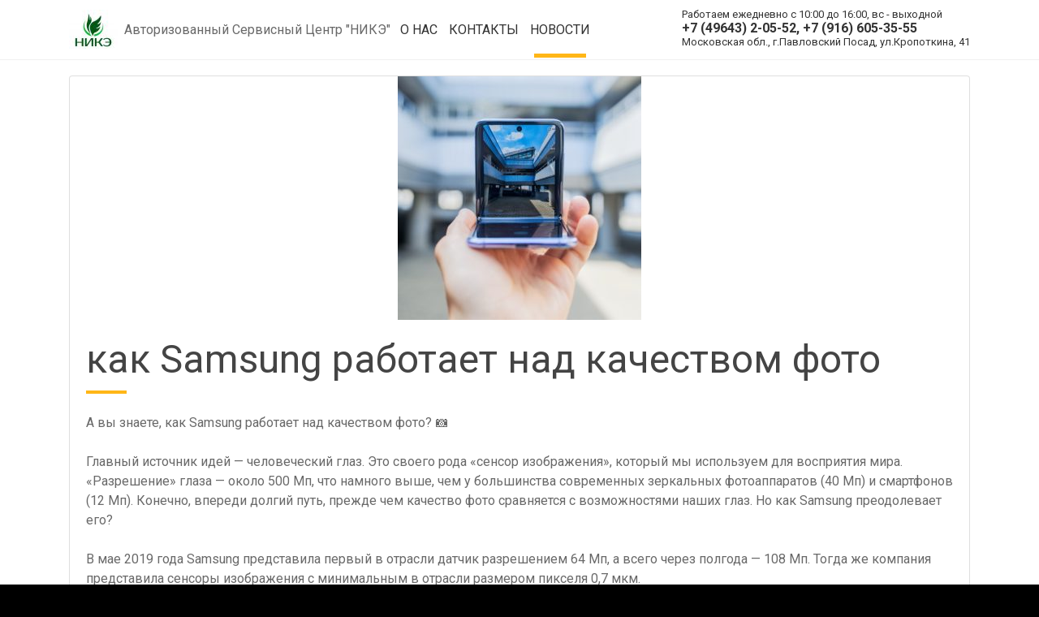

--- FILE ---
content_type: text/html; charset=UTF-8
request_url: https://asc-nike.ru/news/kak-samsung-rabotaet-nad-kachestvom-foto.html
body_size: 6861
content:
<!DOCTYPE html>
<head>
    <meta name="viewport" content="width=device-width, initial-scale=1.0">
    <meta name='robots' content='index, follow, max-image-preview:large, max-snippet:-1, max-video-preview:-1' />
	<style>img:is([sizes="auto" i], [sizes^="auto," i]) { contain-intrinsic-size: 3000px 1500px }</style>
	
	<title>как Samsung работает над качеством фото</title>
	<meta name="description" content="Samsung, смартфоны, фото" />
	<link rel="canonical" href="https://asc-nike.ru/news/kak-samsung-rabotaet-nad-kachestvom-foto.html" />
	<meta name="twitter:label1" content="Написано автором" />
	<meta name="twitter:data1" content="sve329" />
	<script type="application/ld+json" class="yoast-schema-graph">{"@context":"https://schema.org","@graph":[{"@type":"WebPage","@id":"https://asc-nike.ru/news/kak-samsung-rabotaet-nad-kachestvom-foto.html","url":"https://asc-nike.ru/news/kak-samsung-rabotaet-nad-kachestvom-foto.html","name":"как Samsung работает над качеством фото","isPartOf":{"@id":"https://asc-nike.ru/#website"},"primaryImageOfPage":{"@id":"https://asc-nike.ru/news/kak-samsung-rabotaet-nad-kachestvom-foto.html#primaryimage"},"image":{"@id":"https://asc-nike.ru/news/kak-samsung-rabotaet-nad-kachestvom-foto.html#primaryimage"},"thumbnailUrl":"https://asc-nike.ru/wp-content/uploads/2020/07/aOQ_U-3Xls.jpg","datePublished":"2020-07-18T07:01:29+00:00","author":{"@id":"https://asc-nike.ru/#/schema/person/dbff206b9a6d8cda712939e675c61526"},"description":"Samsung, смартфоны, фото","breadcrumb":{"@id":"https://asc-nike.ru/news/kak-samsung-rabotaet-nad-kachestvom-foto.html#breadcrumb"},"inLanguage":"ru-RU","potentialAction":[{"@type":"ReadAction","target":["https://asc-nike.ru/news/kak-samsung-rabotaet-nad-kachestvom-foto.html"]}]},{"@type":"ImageObject","inLanguage":"ru-RU","@id":"https://asc-nike.ru/news/kak-samsung-rabotaet-nad-kachestvom-foto.html#primaryimage","url":"https://asc-nike.ru/wp-content/uploads/2020/07/aOQ_U-3Xls.jpg","contentUrl":"https://asc-nike.ru/wp-content/uploads/2020/07/aOQ_U-3Xls.jpg","width":1080,"height":1080},{"@type":"BreadcrumbList","@id":"https://asc-nike.ru/news/kak-samsung-rabotaet-nad-kachestvom-foto.html#breadcrumb","itemListElement":[{"@type":"ListItem","position":1,"name":"Главная страница","item":"https://asc-nike.ru/"},{"@type":"ListItem","position":2,"name":"Новости","item":"https://asc-nike.ru/blog"},{"@type":"ListItem","position":3,"name":"как Samsung работает над качеством фото"}]},{"@type":"WebSite","@id":"https://asc-nike.ru/#website","url":"https://asc-nike.ru/","name":"Авторизованный Сервисный Центр &quot;НИКЭ&quot;","description":"Ремонт теле, аудио, видео аппаратуры, бытовой техники","potentialAction":[{"@type":"SearchAction","target":{"@type":"EntryPoint","urlTemplate":"https://asc-nike.ru/?s={search_term_string}"},"query-input":{"@type":"PropertyValueSpecification","valueRequired":true,"valueName":"search_term_string"}}],"inLanguage":"ru-RU"},{"@type":"Person","@id":"https://asc-nike.ru/#/schema/person/dbff206b9a6d8cda712939e675c61526","name":"sve329","image":{"@type":"ImageObject","inLanguage":"ru-RU","@id":"https://asc-nike.ru/#/schema/person/image/","url":"https://secure.gravatar.com/avatar/c3bbed48e43427fd9aace8ed0573c8f262f066064444e9a630cb1761e2f38286?s=96&d=mm&r=g","contentUrl":"https://secure.gravatar.com/avatar/c3bbed48e43427fd9aace8ed0573c8f262f066064444e9a630cb1761e2f38286?s=96&d=mm&r=g","caption":"sve329"}}]}</script>


<link rel='stylesheet' id='wp-block-library-css' href='https://asc-nike.ru/wp-includes/css/dist/block-library/style.min.css?ver=6.8.3' type='text/css' media='all' />
<style id='classic-theme-styles-inline-css' type='text/css'>
/*! This file is auto-generated */
.wp-block-button__link{color:#fff;background-color:#32373c;border-radius:9999px;box-shadow:none;text-decoration:none;padding:calc(.667em + 2px) calc(1.333em + 2px);font-size:1.125em}.wp-block-file__button{background:#32373c;color:#fff;text-decoration:none}
</style>
<style id='global-styles-inline-css' type='text/css'>
:root{--wp--preset--aspect-ratio--square: 1;--wp--preset--aspect-ratio--4-3: 4/3;--wp--preset--aspect-ratio--3-4: 3/4;--wp--preset--aspect-ratio--3-2: 3/2;--wp--preset--aspect-ratio--2-3: 2/3;--wp--preset--aspect-ratio--16-9: 16/9;--wp--preset--aspect-ratio--9-16: 9/16;--wp--preset--color--black: #000000;--wp--preset--color--cyan-bluish-gray: #abb8c3;--wp--preset--color--white: #ffffff;--wp--preset--color--pale-pink: #f78da7;--wp--preset--color--vivid-red: #cf2e2e;--wp--preset--color--luminous-vivid-orange: #ff6900;--wp--preset--color--luminous-vivid-amber: #fcb900;--wp--preset--color--light-green-cyan: #7bdcb5;--wp--preset--color--vivid-green-cyan: #00d084;--wp--preset--color--pale-cyan-blue: #8ed1fc;--wp--preset--color--vivid-cyan-blue: #0693e3;--wp--preset--color--vivid-purple: #9b51e0;--wp--preset--gradient--vivid-cyan-blue-to-vivid-purple: linear-gradient(135deg,rgba(6,147,227,1) 0%,rgb(155,81,224) 100%);--wp--preset--gradient--light-green-cyan-to-vivid-green-cyan: linear-gradient(135deg,rgb(122,220,180) 0%,rgb(0,208,130) 100%);--wp--preset--gradient--luminous-vivid-amber-to-luminous-vivid-orange: linear-gradient(135deg,rgba(252,185,0,1) 0%,rgba(255,105,0,1) 100%);--wp--preset--gradient--luminous-vivid-orange-to-vivid-red: linear-gradient(135deg,rgba(255,105,0,1) 0%,rgb(207,46,46) 100%);--wp--preset--gradient--very-light-gray-to-cyan-bluish-gray: linear-gradient(135deg,rgb(238,238,238) 0%,rgb(169,184,195) 100%);--wp--preset--gradient--cool-to-warm-spectrum: linear-gradient(135deg,rgb(74,234,220) 0%,rgb(151,120,209) 20%,rgb(207,42,186) 40%,rgb(238,44,130) 60%,rgb(251,105,98) 80%,rgb(254,248,76) 100%);--wp--preset--gradient--blush-light-purple: linear-gradient(135deg,rgb(255,206,236) 0%,rgb(152,150,240) 100%);--wp--preset--gradient--blush-bordeaux: linear-gradient(135deg,rgb(254,205,165) 0%,rgb(254,45,45) 50%,rgb(107,0,62) 100%);--wp--preset--gradient--luminous-dusk: linear-gradient(135deg,rgb(255,203,112) 0%,rgb(199,81,192) 50%,rgb(65,88,208) 100%);--wp--preset--gradient--pale-ocean: linear-gradient(135deg,rgb(255,245,203) 0%,rgb(182,227,212) 50%,rgb(51,167,181) 100%);--wp--preset--gradient--electric-grass: linear-gradient(135deg,rgb(202,248,128) 0%,rgb(113,206,126) 100%);--wp--preset--gradient--midnight: linear-gradient(135deg,rgb(2,3,129) 0%,rgb(40,116,252) 100%);--wp--preset--font-size--small: 13px;--wp--preset--font-size--medium: 20px;--wp--preset--font-size--large: 36px;--wp--preset--font-size--x-large: 42px;--wp--preset--spacing--20: 0.44rem;--wp--preset--spacing--30: 0.67rem;--wp--preset--spacing--40: 1rem;--wp--preset--spacing--50: 1.5rem;--wp--preset--spacing--60: 2.25rem;--wp--preset--spacing--70: 3.38rem;--wp--preset--spacing--80: 5.06rem;--wp--preset--shadow--natural: 6px 6px 9px rgba(0, 0, 0, 0.2);--wp--preset--shadow--deep: 12px 12px 50px rgba(0, 0, 0, 0.4);--wp--preset--shadow--sharp: 6px 6px 0px rgba(0, 0, 0, 0.2);--wp--preset--shadow--outlined: 6px 6px 0px -3px rgba(255, 255, 255, 1), 6px 6px rgba(0, 0, 0, 1);--wp--preset--shadow--crisp: 6px 6px 0px rgba(0, 0, 0, 1);}:where(.is-layout-flex){gap: 0.5em;}:where(.is-layout-grid){gap: 0.5em;}body .is-layout-flex{display: flex;}.is-layout-flex{flex-wrap: wrap;align-items: center;}.is-layout-flex > :is(*, div){margin: 0;}body .is-layout-grid{display: grid;}.is-layout-grid > :is(*, div){margin: 0;}:where(.wp-block-columns.is-layout-flex){gap: 2em;}:where(.wp-block-columns.is-layout-grid){gap: 2em;}:where(.wp-block-post-template.is-layout-flex){gap: 1.25em;}:where(.wp-block-post-template.is-layout-grid){gap: 1.25em;}.has-black-color{color: var(--wp--preset--color--black) !important;}.has-cyan-bluish-gray-color{color: var(--wp--preset--color--cyan-bluish-gray) !important;}.has-white-color{color: var(--wp--preset--color--white) !important;}.has-pale-pink-color{color: var(--wp--preset--color--pale-pink) !important;}.has-vivid-red-color{color: var(--wp--preset--color--vivid-red) !important;}.has-luminous-vivid-orange-color{color: var(--wp--preset--color--luminous-vivid-orange) !important;}.has-luminous-vivid-amber-color{color: var(--wp--preset--color--luminous-vivid-amber) !important;}.has-light-green-cyan-color{color: var(--wp--preset--color--light-green-cyan) !important;}.has-vivid-green-cyan-color{color: var(--wp--preset--color--vivid-green-cyan) !important;}.has-pale-cyan-blue-color{color: var(--wp--preset--color--pale-cyan-blue) !important;}.has-vivid-cyan-blue-color{color: var(--wp--preset--color--vivid-cyan-blue) !important;}.has-vivid-purple-color{color: var(--wp--preset--color--vivid-purple) !important;}.has-black-background-color{background-color: var(--wp--preset--color--black) !important;}.has-cyan-bluish-gray-background-color{background-color: var(--wp--preset--color--cyan-bluish-gray) !important;}.has-white-background-color{background-color: var(--wp--preset--color--white) !important;}.has-pale-pink-background-color{background-color: var(--wp--preset--color--pale-pink) !important;}.has-vivid-red-background-color{background-color: var(--wp--preset--color--vivid-red) !important;}.has-luminous-vivid-orange-background-color{background-color: var(--wp--preset--color--luminous-vivid-orange) !important;}.has-luminous-vivid-amber-background-color{background-color: var(--wp--preset--color--luminous-vivid-amber) !important;}.has-light-green-cyan-background-color{background-color: var(--wp--preset--color--light-green-cyan) !important;}.has-vivid-green-cyan-background-color{background-color: var(--wp--preset--color--vivid-green-cyan) !important;}.has-pale-cyan-blue-background-color{background-color: var(--wp--preset--color--pale-cyan-blue) !important;}.has-vivid-cyan-blue-background-color{background-color: var(--wp--preset--color--vivid-cyan-blue) !important;}.has-vivid-purple-background-color{background-color: var(--wp--preset--color--vivid-purple) !important;}.has-black-border-color{border-color: var(--wp--preset--color--black) !important;}.has-cyan-bluish-gray-border-color{border-color: var(--wp--preset--color--cyan-bluish-gray) !important;}.has-white-border-color{border-color: var(--wp--preset--color--white) !important;}.has-pale-pink-border-color{border-color: var(--wp--preset--color--pale-pink) !important;}.has-vivid-red-border-color{border-color: var(--wp--preset--color--vivid-red) !important;}.has-luminous-vivid-orange-border-color{border-color: var(--wp--preset--color--luminous-vivid-orange) !important;}.has-luminous-vivid-amber-border-color{border-color: var(--wp--preset--color--luminous-vivid-amber) !important;}.has-light-green-cyan-border-color{border-color: var(--wp--preset--color--light-green-cyan) !important;}.has-vivid-green-cyan-border-color{border-color: var(--wp--preset--color--vivid-green-cyan) !important;}.has-pale-cyan-blue-border-color{border-color: var(--wp--preset--color--pale-cyan-blue) !important;}.has-vivid-cyan-blue-border-color{border-color: var(--wp--preset--color--vivid-cyan-blue) !important;}.has-vivid-purple-border-color{border-color: var(--wp--preset--color--vivid-purple) !important;}.has-vivid-cyan-blue-to-vivid-purple-gradient-background{background: var(--wp--preset--gradient--vivid-cyan-blue-to-vivid-purple) !important;}.has-light-green-cyan-to-vivid-green-cyan-gradient-background{background: var(--wp--preset--gradient--light-green-cyan-to-vivid-green-cyan) !important;}.has-luminous-vivid-amber-to-luminous-vivid-orange-gradient-background{background: var(--wp--preset--gradient--luminous-vivid-amber-to-luminous-vivid-orange) !important;}.has-luminous-vivid-orange-to-vivid-red-gradient-background{background: var(--wp--preset--gradient--luminous-vivid-orange-to-vivid-red) !important;}.has-very-light-gray-to-cyan-bluish-gray-gradient-background{background: var(--wp--preset--gradient--very-light-gray-to-cyan-bluish-gray) !important;}.has-cool-to-warm-spectrum-gradient-background{background: var(--wp--preset--gradient--cool-to-warm-spectrum) !important;}.has-blush-light-purple-gradient-background{background: var(--wp--preset--gradient--blush-light-purple) !important;}.has-blush-bordeaux-gradient-background{background: var(--wp--preset--gradient--blush-bordeaux) !important;}.has-luminous-dusk-gradient-background{background: var(--wp--preset--gradient--luminous-dusk) !important;}.has-pale-ocean-gradient-background{background: var(--wp--preset--gradient--pale-ocean) !important;}.has-electric-grass-gradient-background{background: var(--wp--preset--gradient--electric-grass) !important;}.has-midnight-gradient-background{background: var(--wp--preset--gradient--midnight) !important;}.has-small-font-size{font-size: var(--wp--preset--font-size--small) !important;}.has-medium-font-size{font-size: var(--wp--preset--font-size--medium) !important;}.has-large-font-size{font-size: var(--wp--preset--font-size--large) !important;}.has-x-large-font-size{font-size: var(--wp--preset--font-size--x-large) !important;}
:where(.wp-block-post-template.is-layout-flex){gap: 1.25em;}:where(.wp-block-post-template.is-layout-grid){gap: 1.25em;}
:where(.wp-block-columns.is-layout-flex){gap: 2em;}:where(.wp-block-columns.is-layout-grid){gap: 2em;}
:root :where(.wp-block-pullquote){font-size: 1.5em;line-height: 1.6;}
</style>
<link rel='stylesheet' id='asc_bootstrap-css' href='https://stackpath.bootstrapcdn.com/bootstrap/4.4.1/css/bootstrap.min.css?ver=6.8.3' type='text/css' media='all' />
<link rel='stylesheet' id='asc_carousel-css' href='https://asc-nike.ru/wp-content/themes/asc/assets/owlcarousel/owl.carousel.min.css?ver=6.8.3' type='text/css' media='all' />
<link rel='stylesheet' id='asc_carousel_owl-css' href='https://asc-nike.ru/wp-content/themes/asc/assets/owlcarousel/owl.theme.default.min.css?ver=6.8.3' type='text/css' media='all' />
<link rel='stylesheet' id='asc_style-css' href='https://asc-nike.ru/wp-content/themes/asc/assets/css/style.css?ver=6.8.3' type='text/css' media='all' />
<link rel='stylesheet' id='asc_default_min-css' href='https://asc-nike.ru/wp-content/themes/asc/assets/css/default.min.css?ver=6.8.3' type='text/css' media='all' />
<link rel='stylesheet' id='asc_default-css' href='https://asc-nike.ru/wp-content/themes/asc/assets/css/default.css?ver=6.8.3' type='text/css' media='all' />
<link rel='stylesheet' id='asc_js_composer-css' href='https://asc-nike.ru/wp-content/themes/asc/assets/css/js_composer.css?ver=6.8.3' type='text/css' media='all' />
<!--[if IE 8]>
<link rel='stylesheet' id='asc_vc_css-css' href='https://asc-nike.ru/wp-content/themes/asc/assets/css/vc-ie8.css?ver=6.8.3' type='text/css' media='all' />
<![endif]-->
<!--[if lt IE 9]>
<link rel='stylesheet' id='asc_oldie_css-css' href='https://asc-nike.ru/wp-content/themes/asc/assets/css/oldie.css?ver=6.8.3' type='text/css' media='all' />
<![endif]-->
<link rel='stylesheet' id='asc_style_main-css' href='https://asc-nike.ru/wp-content/themes/asc/style.css?ver=6.8.3' type='text/css' media='all' />
<link rel='stylesheet' id='asc_cyrillic-css' href='https://fonts.googleapis.com/css?family=Roboto%3A400%2C400italic%2C700%2C700italic&#038;subset=latin%2Ccyrillic&#038;ver=6.8.3' type='text/css' media='all' />
<script type="text/javascript" src="https://asc-nike.ru/wp-content/themes/asc/assets/js/modernizr.custom.min.js?ver=6.8.3" id="asc_modernizr-js"></script>
<!--[if lt IE 9]>
<script type="text/javascript" src="https://asc-nike.ru/wp-content/themes/asc/assets/js/respond.min.js?ver=6.8.3" id="asc_respond_script-js"></script>
<![endif]-->
<style>.pseudo-clearfy-link { color: #008acf; cursor: pointer;}.pseudo-clearfy-link:hover { text-decoration: none;}</style><link rel="icon" href="https://asc-nike.ru/wp-content/uploads/2018/07/fav-150x150.jpg" sizes="32x32" />
<link rel="icon" href="https://asc-nike.ru/wp-content/uploads/2018/07/fav.jpg" sizes="192x192" />
<link rel="apple-touch-icon" href="https://asc-nike.ru/wp-content/uploads/2018/07/fav.jpg" />
<meta name="msapplication-TileImage" content="https://asc-nike.ru/wp-content/uploads/2018/07/fav.jpg" />
	<!-- Yandex.Metrika counter --> <script type="text/javascript" > (function (d, w, c) { (w[c] = w[c] || []).push(function() { try { w.yaCounter49825495 = new Ya.Metrika2({ id:49825495, clickmap:true, trackLinks:true, accurateTrackBounce:true, webvisor:true }); } catch(e) { } }); var n = d.getElementsByTagName("script")[0], s = d.createElement("script"), f = function () { n.parentNode.insertBefore(s, n); }; s.type = "text/javascript"; s.async = true; s.src = "https://mc.yandex.ru/metrika/tag.js"; if (w.opera == "[object Opera]") { d.addEventListener("DOMContentLoaded", f, false); } else { f(); } })(document, window, "yandex_metrika_callbacks2"); </script> <noscript><div><img src="https://mc.yandex.ru/watch/49825495" style="position:absolute; left:-9999px;" alt="" /></div></noscript> <!-- /Yandex.Metrika counter -->	
</head>
<body
    class="page page-template page-template-templates page-template-full-width-without-title page-template-templatesfull-width-without-title-php m-style-switcher m-fixed-header wpb-js-composer js-comp-ver-4.4.2 vc_responsive">

<div id="wrapper">
    <header id="header">
        <div class="header-inner">
            <div class="container">
                <div class="header-branding">
                    <div class="branding-inner">
                        <div class="brading-logo">
                            <a class="brand-name" href="/">
                                <img width="60" height="50" src="https://asc-nike.ru/wp-content/themes/asc/assets/images/cropped-1_Primary_logo_5000-768x638-1.jpg" alt="РЕМОНТ ТЕЛЕ-АУДИО-ВИДЕО ТЕХНИКИ">
                                <p class="brand-text">Авторизованный Сервисный Центр "НИКЭ"</p>
                            </a>
                        </div>
                    </div>
                </div>
<!--                <button class="header-navigation-toggle" type="button"><i class="fa fa-bars"></i></button>-->
                <div class="top-phones">
                    <small>Работаем ежедневно с 10:00 до 16:00, вс - выходной</small>
                    +7 (49643) 2-05-52, +7 (916) 605-35-55<br/>
                    <small>Московская обл., г.Павловский Посад, ул.Кропоткина, 41</small>
                </div>
                <div class="header-navigation">
                    <div class="navigation-inner">
                        <nav class="header-menu"><ul id="menu-header-items" class="main-menu menu-items clearfix"><li id="menu-item-316" class="menu-item menu-item-type-post_type menu-item-object-page menu-item-316 menu-item menu-item-type-post_type menu-item-object-page"><a href="https://asc-nike.ru/o-nas">О нас</a></li>
<li id="menu-item-440" class="menu-item menu-item-type-post_type menu-item-object-page menu-item-440 menu-item menu-item-type-post_type menu-item-object-page"><a href="https://asc-nike.ru/kontakty">Контакты</a></li>
<li id="menu-item-538" class="menu-item menu-item-type-post_type menu-item-object-page current_page_parent menu-item-538 menu-item menu-item-type-post_type menu-item-object-page"><a href="https://asc-nike.ru/blog">Новости</a></li>
</ul></nav>                    </div>
                </div>
            </div>
        </div>
    </header>



<div class = "container">
    <div class = "row content_text">
                    <div class = "col-md-12">
                <div class="card">
                                            <img width="300" height="300" src="https://asc-nike.ru/wp-content/uploads/2020/07/aOQ_U-3Xls-300x300.jpg" class="mx-auto wp-post-image" alt="" decoding="async" fetchpriority="high" srcset="https://asc-nike.ru/wp-content/uploads/2020/07/aOQ_U-3Xls-300x300.jpg 300w, https://asc-nike.ru/wp-content/uploads/2020/07/aOQ_U-3Xls-1024x1024.jpg 1024w, https://asc-nike.ru/wp-content/uploads/2020/07/aOQ_U-3Xls-150x150.jpg 150w, https://asc-nike.ru/wp-content/uploads/2020/07/aOQ_U-3Xls-768x768.jpg 768w, https://asc-nike.ru/wp-content/uploads/2020/07/aOQ_U-3Xls.jpg 1080w" sizes="(max-width: 300px) 100vw, 300px" />                                        <div class="card-body">
                        <h1 class="card-title">как Samsung работает над качеством фото</h1>
                        <p class="card-text"><p>А вы знаете, как Samsung работает над качеством фото? 📷</p>
<p>Главный источник идей — человеческий глаз. Это своего рода «сенсор изображения», который мы используем для восприятия мира. «Разрешение» глаза — около 500 Мп, что намного выше, чем у большинства современных зеркальных фотоаппаратов (40 Мп) и смартфонов (12 Мп). Конечно, впереди долгий путь, прежде чем качество фото сравняется с возможностями наших глаз. Но как Samsung преодолевает его?</p>
<p>В мае 2019 года Samsung представила первый в отрасли датчик разрешением 64 Мп, а всего через полгода — 108 Мп. Тогда же компания представила сенсоры изображения с минимальным в отрасли размером пикселя 0,7 мкм.</p>
<p>Уже немало, согласитесь? Но специалисты Samsung не ограничиваются разработкой датчиков изображения — они изучают и другие типы сенсоров, например способные воспринимать запахи или вкусы. Датчики, способные воспринимать даже то, что не улавливают человеческие органы чувств, скоро станут частью повседневной жизни.</p>
<p>Мы всегда Вам рады в нашем Сервисном Центре по адресу: г.Павловский Посад, ул.Кропоткина, д.41, тел. +7-(916)-605-35-55, 8(49643) 2-05-52. Кстати, у нас есть оплата картой и бесконтактная оплата с телефонов, карт и прочих гаджетов, возможна оплата по безналичному расчету от организаций.</p>
</p>
                    </div>
                </div>
            </div>
            </div>
</div>

<script type="speculationrules">
{"prefetch":[{"source":"document","where":{"and":[{"href_matches":"\/*"},{"not":{"href_matches":["\/wp-*.php","\/wp-admin\/*","\/wp-content\/uploads\/*","\/wp-content\/*","\/wp-content\/plugins\/*","\/wp-content\/themes\/asc\/*","\/*\\?(.+)"]}},{"not":{"selector_matches":"a[rel~=\"nofollow\"]"}},{"not":{"selector_matches":".no-prefetch, .no-prefetch a"}}]},"eagerness":"conservative"}]}
</script>
<script>var pseudo_links = document.querySelectorAll(".pseudo-clearfy-link");for (var i=0;i<pseudo_links.length;i++ ) { pseudo_links[i].addEventListener("click", function(e){   window.open( e.target.getAttribute("data-uri") ); }); }</script><script type="text/javascript" src="https://asc-nike.ru/wp-content/themes/asc/assets/js/jquery.js?ver=6.8.3" id="asc_jquery-js"></script>
<script type="text/javascript" src="https://asc-nike.ru/wp-content/themes/asc/assets/js/jquery-migrate.min.js?ver=6.8.3" id="asc_jquery_migrate-js"></script>
<script type="text/javascript" src="https://asc-nike.ru/wp-content/themes/asc/assets/js/jquery.form.min.js?ver=6.8.3" id="asc_jquery_form_scripts-js"></script>
<script type="text/javascript" src="https://asc-nike.ru/wp-content/themes/asc/assets/js/third-party.js?ver=6.8.3" id="asc_third_party-js"></script>
<script type="text/javascript" src="https://asc-nike.ru/wp-content/themes/asc/assets/js/library.js?ver=6.8.3" id="asc_library-js"></script>
<script type="text/javascript" src="https://asc-nike.ru/wp-content/themes/asc/assets/js/scripts1.js?ver=6.8.3" id="asc_scripts-js"></script>
<script type="text/javascript" src="https://asc-nike.ru/wp-content/themes/asc/assets/js/comment-reply.min.js?ver=6.8.3" id="asc_comment-js"></script>
<script type="text/javascript" src="https://asc-nike.ru/wp-content/themes/asc/assets/js/js_composer_front.js?ver=6.8.3" id="asc_js_composer_script-js"></script>
<script type="text/javascript" src="https://asc-nike.ru/wp-content/themes/asc/assets/owlcarousel/owl.carousel.min.js?ver=6.8.3" id="asc_carousel_script-js"></script>
<script type="text/javascript" src="https://cdn.jsdelivr.net/npm/popper.js@1.16.0/dist/umd/popper.min.js?ver=6.8.3" id="asc_popper-js"></script>
<script type="text/javascript" src="https://stackpath.bootstrapcdn.com/bootstrap/4.4.1/js/bootstrap.min.js?ver=6.8.3" id="asc_bootstrap_js-js"></script>
<div id="footer" class="m-parallax"
     style="/*background-image: url( ./images/footer-bg.jpg );*/">
    <div class="footer-inner">
        <div class="container">
            <div id="bottom-panel">
                <div class="bottom-panel-inner">
                    <div class="row">

                        <hr class="c-separator hidden-lg hidden-md">
                        <div class="col-md-4">
                            <div id="text-3" class="widget widget_text">
                                <div class="widget-inner">
                                    <h3 class="widget-title"><strong>КОНТАКТЫ</strong></h3>

                                    <div class="textwidget">
                                        <p>Телефоны<br/>
                                            <strong>+7 (49643) 2-05-52, +7 (916) 605-35-55</strong>
                                        </p>
                                        <p>E-mail<br/>
                                            <strong>krolsm@mail.ru</strong>
                                        </p>
                                    </div>
                                </div>
                            </div>
                        </div>
                        <div class="col-md-4">
                            <div id="text-4" class="widget widget_text">
                                <div class="widget-inner">
                                    <h3 class="widget-title"><strong>НАШ ОФИС</strong></h3>

                                    <div class="textwidget">
                                        <p>Московская обл., г.Павловский Посад,<br/>ул.Кропоткина, д.41</p>
                                    </div>
                                </div>
                            </div>
                        </div>
                        <div class="col-md-4">
                            <div id="text-5" class="widget widget_text">
                                <div class="widget-inner">
                                    <h3 class="widget-title"><strong>МЫ В СОЦ. СЕТЯХ</strong></h3>

                                    <div class = "social_block">
                                        <div class="col-xs-2">
                                            <figure>
                                                <a class = "social_icons" href="https://vk.com/ascnike">
                                                    <img src="https://asc-nike.ru/wp-content/themes/asc/assets/images/vk.png" alt="vk" />
                                                </a>
                                            </figure>
                                        </div>
                                        <div class="col-xs-2">
                                            <figure>
                                                <a class = "social_icons" href="https://ok.ru/ascnike">
                                                    <img src="https://asc-nike.ru/wp-content/themes/asc/assets/images/ok.png" alt="ok" />
                                                </a>
                                            </figure>
                                        </div>
                                    </div>
                                </div>
                            </div>
                        </div>
                    </div>
                </div>
            </div>
        </div>
    </div>
</div>


</div>
</body>
</html>



--- FILE ---
content_type: text/css
request_url: https://asc-nike.ru/wp-content/themes/asc/assets/css/style.css?ver=6.8.3
body_size: 743
content:
@import url('instyle.css');

/* your CSS here */

/* -----------------------------------------------------------------------------

    RESPONSIVE DEFINITIONS

----------------------------------------------------------------------------- */

/* -------------------------------------------------------------------------
    LARGE DEVICES
    devices with width between 992px and 1199px
------------------------------------------------------------------------- */

@media ( max-width: 1199px ) {

    /* your CSS here */

}

/* -------------------------------------------------------------------------
    MEDIUM DEVICES
    devices with width between 768px and 991px
------------------------------------------------------------------------- */

@media ( max-width: 991px ) {

    /* your CSS here */

}

/* -------------------------------------------------------------------------
    SMALL DEVICES
    devices with width between 481px and 767px
------------------------------------------------------------------------- */

@media ( max-width: 767px ) {

    /* your CSS here */

}

/* -------------------------------------------------------------------------
    EXTRA SMALL DEVICES
    devices with width up to 480px
------------------------------------------------------------------------- */

@media ( max-width: 480px ) {

    /* your CSS here */

}

h1, h2, h3, h4, table th, label, input.c-button, .c-button, .article-navigation h5, .m-secondary-font {
    font-family: 'Roboto', sans-serif;
}

body, input, textarea, select, .checkbox-input label, .radio-input label, .table-price > span, .m-primary-font {
    font-family: 'Roboto', sans-serif;
}

body {
    font-size: 16px;
    font-weight: 400;
}

.top-phones {
    float: right;
    margin-left: 0;
    font-weight: bold;
    font-size: 16px;
    margin-top: 9px;
    margin-bottom: 7px;
    line-height: 17px;
}
.top-phones small {
    display: block;
    font-size: 13px;
    font-weight: normal;
}

.top-phones a {
    text-decoration: none;
    border-bottom: dashed 1px #005580;
    font-weight: normal;
    font-size: 12px;
    display: inline-block;
    text-align: center;
    line-height: 12px;
}

.wpcf7-submit {
    margin-bottom: 0!important;
}

.page-header-breadcrumbs li>div {
    display: inline-block;
}

.counter-div {
    padding: 30px 0px;
}

.like-h2 {
    margin-bottom: 48px;
    color: #444;
    font-family: 'Roboto', sans-serif;
    position: relative;
    margin-bottom: 48px;
    font-size: 2.25em;
    line-height: 1.2em;
    font-weight: normal;
    display: block;
    -webkit-margin-before: 0.83em;
    -webkit-margin-after: 0.83em;
    -webkit-margin-start: 0px;
    -webkit-margin-end: 0px;
}

.like-h2:after {
    background-color: #ffb617;
    content: "";
    display: block;
    margin-top: 5px;
    width: 40px;
    height: 3px;
    line-height: 0;
}

.c-parallax-section .like-h2 {
    color: #FFF;
}



--- FILE ---
content_type: text/css
request_url: https://asc-nike.ru/wp-content/themes/asc/assets/css/default.css?ver=6.8.3
body_size: 3737
content:
body {
    color: dimgrey;
    background-color: #000
}

#wrapper {
    background-color: #fff
}

a, a:hover, a:active, a:focus {
    color: dimgrey;
    border-color: #ffb617
}

a:hover {
    border-color: #ffd67d
}

h1, h2, h3, h4, h5 {
    color: #444
}

h1 a, h2 a, h3 a, h4 a, h5 a {
    color: #444
}

h1 a:hover, h2 a:hover, h3 a:hover, h4 a:hover, h5 a:hover {
    color: #444
}

h1:after, h2:after {
    background-color: #ffb617
}

dl > dt {
    color: #444
}

ul > li:before {
    background-color: #444
}

ul ul > li:before {
    background-color: #e2e2e2
}

table th {
    color: #FFF;
    background-color: #ffb617
}

table tbody > tr:nth-child(even) {
    background-color: #f1f1f1
}

.wpcf7-form label, .default-form label {
    color: #444
}

.wpcf7-form label > span, .default-form label > span {
    color: #ffb617
}

.wpcf7-form input, .wpcf7-form textarea, .wpcf7-form select, .wpcf7-form .selectbox-input .toggle, .default-form input, .default-form textarea, .default-form select, .default-form .selectbox-input .toggle {
    color: dimgrey;
    background-color: #f1f1f1
}

.wpcf7-form input.m-type-2, .wpcf7-form textarea.m-type-2, .wpcf7-form select.m-type-2, .default-form input.m-type-2, .default-form textarea.m-type-2, .default-form select.m-type-2 {
    border-color: #f1f1f1;
    background-color: transparent
}

.wpcf7-form input.wpcf7-not-valid, .wpcf7-form textarea.wpcf7-not-valid, .wpcf7-form select.wpcf7-not-valid, .wpcf7-form input.m-error, .wpcf7-form textarea.m-error, .wpcf7-form select.m-error, .default-form input.wpcf7-not-valid, .default-form textarea.wpcf7-not-valid, .default-form select.wpcf7-not-valid, .default-form input.m-error, .default-form textarea.m-error, .default-form select.m-error {
    -moz-box-shadow: inset 0 0 0 3px #ffdfe0;
    -webkit-box-shadow: inset 0 0 0 3px #ffdfe0;
    box-shadow: inset 0 0 0 3px #ffdfe0
}

.wpcf7-form .checkbox-input label, .wpcf7-form .radio-input label, .default-form .checkbox-input label, .default-form .radio-input label {
    color: dimgrey
}

.wpcf7-form .checkbox-input label:before, .wpcf7-form .radio-input label:before, .default-form .checkbox-input label:before, .default-form .radio-input label:before {
    color: #e2e2e2
}

.wpcf7-form .checkbox-input.m-checked label:before, .wpcf7-form .radio-input.m-checked label:before, .default-form .checkbox-input.m-checked label:before, .default-form .radio-input.m-checked label:before {
    color: #ffb617
}

.wpcf7-form .selectbox-input .toggle:after, .default-form .selectbox-input .toggle:after {
    color: #ffb617
}

.wpcf7-form .selectbox-input .fake-selectbox, .default-form .selectbox-input .fake-selectbox {
    background-color: #f1f1f1
}

.wpcf7-form .selectbox-input .fake-selectbox > li:hover, .default-form .selectbox-input .fake-selectbox > li:hover {
    color: #FFF;
    background-color: #ffb617
}

.c-accordion > li {
    border-color: #e2e2e2
}

.c-accordion .accordion-title {
    color: #444
}

.c-accordion .accordion-title:after {
    color: #ffb617
}

.c-accordion .m-active .accordion-title {
    background-color: #f9f9f9
}

.c-accordion .accordion-title > i:first-child {
    color: #ffb617
}

.c-accordion .accordion-content {
    border-color: #e2e2e2
}

.c-alert-message {
    color: #265e88;
    background-color: #e1edf9
}

.c-alert-message.m-warning {
    color: #d40041;
    background-color: #ffdfe0
}

.c-alert-message.m-success {
    color: #499143;
    background-color: #d4fbd3
}

.c-alert-message.m-notification {
    color: #c88435;
    background-color: #fff4cf
}

.c-alert-message .alert-close {
    color: #444
}

.c-article.m-post-type-video .article-image:before {
    color: #000
}

.c-article .article-title a {
    border-color: transparent
}

.c-article .article-title a:hover {
    border-color: #444
}

.c-article .article-content {
    background-color: #f1f1f1
}

.c-article .article-content blockquote p {
    color: #444
}

.c-article .article-footer {
    background-color: #f9f9f9;
    border-top: 1px solid #f1f1f1
}

.c-article .article-footer a {
    border-color: transparent
}

.c-article .article-footer a:hover {
    border-color: dimgrey
}

.c-article.m-cropped .content-inner:after {
    background-image: -webkit-gradient(linear, left bottom, left top, from(#f1f1f1), to(rgba(241, 241, 241, 0)));
    background-image: -webkit-linear-gradient(bottom, #f1f1f1, rgba(241, 241, 241, 0));
    background-image: -moz-linear-gradient(bottom, #f1f1f1, rgba(241, 241, 241, 0));
    background-image: -o-linear-gradient(bottom, #f1f1f1, rgba(241, 241, 241, 0));
    background-image: linear-gradient(to top, #f1f1f1, rgba(241, 241, 241, 0))
}

input.c-button, .c-button {
    color: #ffb617;
    border-color: #ffb617;
    background-color: transparent
}

input.c-button:focus, .c-button:focus {
    color: #ffb617
}

input.c-button:hover:not(.m-disabled), .c-button:hover:not(.m-disabled) {
    color: #ffb617;
    border-color: #ffc64a
}

input.c-button:active:not(.m-disabled), .c-button:active:not(.m-disabled) {
    color: #ffb617;
    border-color: #ffd67d
}

input.c-button.m-color-2, input.c-button.m-color-2:focus, .c-button.m-color-2, .c-button.m-color-2:focus {
    color: #193c9d;
    border-color: #193c9d
}

input.c-button.m-color-2:hover:not(.m-disabled), .c-button.m-color-2:hover:not(.m-disabled) {
    color: #193c9d;
    border-color: #204dc9
}

input.c-button.m-color-2:active:not(.m-disabled), .c-button.m-color-2:active:not(.m-disabled) {
    color: #193c9d;
    border-color: #3c68e0
}

input.c-button.m-color-3, input.c-button.m-color-3:focus, .c-button.m-color-3, .c-button.m-color-3:focus {
    color: #444;
    border-color: #444
}

input.c-button.m-color-3:hover:not(.m-disabled), .c-button.m-color-3:hover:not(.m-disabled) {
    color: #444;
    border-color: #5e5e5e
}

input.c-button.m-color-3:active:not(.m-disabled), .c-button.m-color-3:active:not(.m-disabled) {
    color: #444;
    border-color: #777
}

input.c-button.m-type-2, input.c-button.m-type-2:focus, .c-button.m-type-2, .c-button.m-type-2:focus {
    color: #FFF;
    background-color: #ffb617
}

input.c-button.m-type-2:hover, .c-button.m-type-2:hover {
    color: #FFF;
    background-color: #ffc64a
}

input.c-button.m-type-2:active, .c-button.m-type-2:active {
    color: #FFF;
    background-color: #ffd67d
}

input.c-button.m-type-2.m-color-2, input.c-button.m-type-2.m-color-2:focus, .c-button.m-type-2.m-color-2, .c-button.m-type-2.m-color-2:focus {
    color: #FFF;
    border-color: #193c9d;
    background-color: #193c9d
}

input.c-button.m-type-2.m-color-2:hover, .c-button.m-type-2.m-color-2:hover {
    color: #FFF;
    background-color: #204dc9
}

input.c-button.m-type-2.m-color-2:active, .c-button.m-type-2.m-color-2:active {
    color: #FFF;
    background-color: #3c68e0
}

input.c-button.m-type-2.m-color-3, input.c-button.m-type-2.m-color-3:focus, .c-button.m-type-2.m-color-3, .c-button.m-type-2.m-color-3:focus {
    color: #FFF;
    border-color: #444;
    background-color: #444
}

input.c-button.m-type-2.m-color-3:hover, .c-button.m-type-2.m-color-3:hover {
    color: #FFF;
    background-color: #5e5e5e
}

input.c-button.m-type-2.m-color-3:active, .c-button.m-type-2.m-color-3:active {
    color: #FFF;
    background-color: #777
}

.c-carousel .owl-nav {
    color: #ffb617
}

.owl-nav {
    color: #ffb617;
    font-size: 25px !important;
}

.owl-carousel .owl-nav button.owl-next, .owl-carousel .owl-nav button.owl-prev, .owl-carousel button.owl-dot {
    background: 0 0;
    color: #ffb617;
    border: none;
    padding: 0!important;
    font-size: 75px !important;
}

.c-carousel .owl-nav .m-disabled {
     color: #e2e2e2
 }

.owl-nav .m-disabled {
    color: #e2e2e2
}

.c-carousel .owl-dot > span {
    background-color: #e2e2e2
}

.c-carousel .owl-dot.active > span {
    background-color: #ffb617
}

.c-counter .counter-data {
    color: #ffb617
}

.c-feature .feature-icon {
    color: #ffb617
}

.c-icon-block > .ico {
    color: #ffb617
}

.c-icon-block h3 {
    color: #444
}

.c-pagination .c-button {
    border-color: #f1f1f1
}

.c-pagination .c-button:hover {
    border-color: #ffb617
}

.c-pagination .m-active .c-button {
    color: #FFF;
    border-color: #ffb617;
    background-color: #ffb617
}

.c-parallax-section {
    border-color: #fff;
    background-color: #444
}

.c-parallax-section.m-color-overlay .section-bg {
    background-color: #193c9d;
    background-color: rgba(25, 60, 157, 0.95)
}

.c-parallax-section.m-color-overlay .section-bg:before {
    background-image: -webkit-gradient(linear, left top, left bottom, from(transparent), to(rgba(12, 182, 239, 0.1)));
    background-image: -webkit-linear-gradient(top, transparent, rgba(12, 182, 239, 0.1));
    background-image: -moz-linear-gradient(top, transparent, rgba(12, 182, 239, 0.1));
    background-image: -o-linear-gradient(top, transparent, rgba(12, 182, 239, 0.1));
    background-image: linear-gradient(to bottom, transparent, rgba(12, 182, 239, 0.1))
}

.c-parallax-section .section-inner {
    color: #FFF
}

.c-parallax-section h1, .c-parallax-section h2, .c-parallax-section h3, .c-parallax-section h4, .c-parallax-section h5, .c-parallax-section h6, .c-parallax-section a, .c-parallax-section h1 a, .c-parallax-section h2 a, .c-parallax-section h3 a, .c-parallax-section h4 a, .c-parallax-section h5 a {
    color: #FFF
}

.c-parallax-section a:hover {
    border-color: #ffb617
}

.c-parallax-section .c-button, .c-parallax-section .c-button:hover, .c-parallax-section .c-button:active {
    color: #FFF
}

.c-parallax-section .c-divider:not(m-transparent) {
    border-color: rgba(255, 255, 255, 0.2)
}

.c-pricing-table .table-title {
    color: #FFF;
    background-color: #ffb617
}

.c-pricing-table .table-content {
    border-color: #e2e2e2
}

.c-pricing-table .table-price {
    color: #ffb617;
    border-color: #e2e2e2
}

.c-pricing-table .table-price > span {
    color: #444
}

.c-pricing-table .table-content ul > li {
    border-color: #f1f1f1
}

.c-progress-bar .bar-indicator {
    background-color: #f1f1f1
}

.c-progress-bar .bar-indicator-inner {
    background-color: #ffb617
}

.c-progress-bar.m-color-2 .bar-indicator-inner {
    background-color: #193c9d
}

.c-progress-bar.m-color-3 .bar-indicator-inner {
    background-color: #444
}

.c-project .project-title a {
    border-color: transparent
}

.c-project .project-title a:hover {
    border-color: #ffb617
}

.project-list-filter {
    border-color: #f1f1f1
}

.project-list-filter > li:before {
    color: #e2e2e2
}

.project-list-filter .m-active {
    color: #ffb617
}

.c-search-form .form-fields {
    border-color: #e2e2e2
}

.c-search-form input {
    color: #444
}

.c-search-form button {
    color: #ffb617
}

.c-separator, .c-separator.m-type-2 {
    border-color: #e2e2e2
}

.c-separator.m-transparent {
    border-color: transparent
}

.c-service .service-header {
    background-color: #444
}

.c-service .service-icon {
    color: #ffb617
}

.c-service .service-header, .c-service .service-header a {
    color: #FFF;
    border-color: transparent
}

.c-service .service-header a:hover {
    border-color: #FFF
}

.c-service .service-description {
    color: dimgrey
}

.c-service .service-description > div {
    border-color: #e2e2e2
}

.c-service .service-description .c-button {
    color: #ffb617;
    border-color: #ffb617
}

.c-service .service-description .c-button:hover {
    border-color: #ffc64a
}

.c-service .service-description .c-button:active {
    border-color: #ffd67d
}

.c-service.m-type-2 .service-description {
    color: #FFF;
    background-color: #ffb617;
    background-color: rgba(255, 182, 23, 0.95)
}

.c-service.m-type-2 .service-description .c-button {
    color: #FFF;
    border-color: #FFF
}

.c-service.m-type-2 .service-description .c-button:hover {
    border-color: rgba(255, 255, 255, 0.5)
}

.c-service.m-type-2 .service-description .c-button:active {
    border-color: rgba(255, 255, 255, 0.3)
}

.c-slider .slide {
    color: #FFF
}

.c-slider h1, .c-slider h2, .c-slider h3, .c-slider h4 {
    color: #FFF
}

.c-slider .c-button {
    color: #FFF
}

.c-slider .c-button:hover:not(.m-disabled) {
    color: #FFF
}

.c-slider .c-button:active:not(.m-disabled) {
    color: #FFF
}

.c-slider .c-button.m-type-2 {
    color: #444;
    border-color: #FFF;
    background-color: #FFF
}

.c-slider .c-button.m-type-2:hover:not(.m-disabled) {
    color: #FFF;
    background-color: transparent
}

.c-slider .c-button.m-type-2:active:not(.m-disabled) {
    color: #FFF;
    background-color: transparent
}

.c-slider h1 a, .c-slider h2 a {
    color: #FFF
}

.c-slider h1 a:hover, .c-slider h2 a:hover {
    border-color: #FFF
}

.c-slider h1 strong, .c-slider h2 strong {
    color: #ffb617
}

.c-slider .owl-prev, .c-slider .owl-next {
    color: #FFF
}

.c-slider .slider-indicator {
    background-color: #FFF;
    background-color: rgba(255, 255, 255, 0.2)
}

.c-slider .slider-indicator > span {
    background-color: #ffb617
}

/*Для моей карусели - начало*/
.owl-carousel .slide {
    color: #FFF
}

.owl-carousel h1, .owl-carousel h2, .owl-carousel h3, .owl-carousel h4 {
    color: #FFF
}

.owl-carousel .c-button {
    color: #FFF
}

.owl-carousel .c-button:hover:not(.m-disabled) {
    color: #FFF
}

.owl-carousel .c-button:active:not(.m-disabled) {
    color: #FFF
}

.owl-carousel .c-button.m-type-2 {
    color: #444;
    border-color: #FFF;
    background-color: #FFF
}

.owl-carousel .c-button.m-type-2:hover:not(.m-disabled) {
    color: #FFF;
    background-color: transparent
}

.owl-carousel .c-button.m-type-2:active:not(.m-disabled) {
    color: #FFF;
    background-color: transparent
}

.owl-carousel h1 a, .owl-carousel h2 a {
    color: #FFF
}

.owl-carousel h1 a:hover, .owl-carousel h2 a:hover {
    border-color: #FFF
}

.owl-carousel h1 strong, .owl-carousel h2 strong {
    color: #ffb617
}

.owl-carousel .owl-prev, .owl-carousel .owl-next {
    color: #FFF
}

.owl-carousel .slider-indicator {
    background-color: #FFF;
    background-color: rgba(255, 255, 255, 0.2)
}

.owl-carousel .slider-indicator > span {
    background-color: #ffb617
}

/*Для моей карусели - конец*/

.c-tabs {
    border-color: #e2e2e2
}

.c-tabs .tab-list > li {
    color: #444;
    border-color: #e2e2e2;
    background-color: transparent
}

.c-tabs .tab-list > li.m-active {
    background-color: #f1f1f1
}

.c-team-member .member-name {
    color: #444
}

.c-team-member .member-role {
    color: dimgrey
}

.c-team-member .member-social > li > a {
    color: #ffb617
}

.c-team-member .member-social > li > a:hover {
    color: #ffc64a
}

.c-team-member .member-social > li > a:active {
    color: #ffd67d
}

.c-testimonial blockquote:before {
    color: #ffb617
}

#header {
    color: #333;
    background-color: #fff;
    border-color: #f1f1f1
}

.header-menu > ul > li > a {
    color: #333
}

.header-menu > ul > li.m-hover > a, .header-menu > ul > li > a:hover {
    color: #ffb617
}

.header-menu > ul > li.m-active > a:before, .header-menu > ul > li.current-menu-ancestor > a:before, .header-menu > ul > li.current_page_ancestor > a:before, .header-menu > ul > li.current_page_parent > a:before, .header-menu > ul > li.current_page_item > a:before, .header-menu > ul > li.current-menu-item > a:before {
    background-color: #ffb617
}

.header-menu .m-has-submenu > a:after, .header-menu .m-has-submenu > a:before {
    color: #ffb617
}

.header-menu .submenu-toggle {
    color: #ffb617
}

.header-menu ul > li > ul {
    background-color: #fff;
    -moz-box-shadow: 1px 1px 1px rgba(0, 0, 0, 0.1);
    -webkit-box-shadow: 1px 1px 1px rgba(0, 0, 0, 0.1);
    box-shadow: 1px 1px 1px rgba(0, 0, 0, 0.1)
}

.header-menu ul > li > ul > li > a {
    color: #333
}

.header-menu ul > li > ul > li.m-hover > a, .header-menu ul > li > ul > li > a:hover {
    color: #fff;
    background-color: #ffb617
}

.header-menu ul ul .m-has-submenu.m-hover > a:after {
    color: #fff
}

.header-search:before {
    background-color: #333
}

.header-search > form {
    background-color: #fff;
    -moz-box-shadow: 1px 1px 1px rgba(0, 0, 0, 0.1);
    -webkit-box-shadow: 1px 1px 1px rgba(0, 0, 0, 0.1);
    box-shadow: 1px 1px 1px rgba(0, 0, 0, 0.1)
}

.header-search .search-toggle {
    color: #ffb617
}

.header-navigation-toggle {
    color: #ffb617;
    border-color: #ffb617
}

.header-navigation-toggle.m-active {
    color: #FFF;
    background-color: #ffb617
}

.page-header-top {
    color: #fff;
    background-color: #193c9d
}

.page-header-top-inner {
    background-color: #193c9d;
    background-color: rgba(25, 60, 157, 0.9)
}

.page-header-top-inner:before {
    background-image: -webkit-gradient(linear, left top, left bottom, from(transparent), to(rgba(12, 182, 239, 0.6)));
    background-image: -webkit-linear-gradient(top, transparent, rgba(12, 182, 239, 0.6));
    background-image: -moz-linear-gradient(top, transparent, rgba(12, 182, 239, 0.6));
    background-image: -o-linear-gradient(top, transparent, rgba(12, 182, 239, 0.6));
    background-image: linear-gradient(to bottom, transparent, rgba(12, 182, 239, 0.6))
}

.page-title h1 {
    color: #fff
}

.page-header-bottom-inner {
    color: #444;
    background-color: #fff
}

.page-header-bottom-inner:before {
    background-image: -webkit-gradient(linear, left top, right top, from(rgba(255, 255, 255, 0)), to(rgba(0, 0, 0, 0.15)));
    background-image: -webkit-linear-gradient(left, rgba(255, 255, 255, 0), rgba(0, 0, 0, 0.15));
    background-image: -moz-linear-gradient(left, rgba(255, 255, 255, 0), rgba(0, 0, 0, 0.15));
    background-image: -o-linear-gradient(left, rgba(255, 255, 255, 0), rgba(0, 0, 0, 0.15));
    background-image: linear-gradient(to right, rgba(255, 255, 255, 0), rgba(0, 0, 0, 0.15))
}

.page-header-bottom-inner:after {
    background-image: -webkit-gradient(linear, left top, right top, from(rgba(0, 0, 0, 0.15)), to(rgba(255, 255, 255, 0)));
    background-image: -webkit-linear-gradient(left, rgba(0, 0, 0, 0.15), rgba(255, 255, 255, 0));
    background-image: -moz-linear-gradient(left, rgba(0, 0, 0, 0.15), rgba(255, 255, 255, 0));
    background-image: -o-linear-gradient(left, rgba(0, 0, 0, 0.15), rgba(255, 255, 255, 0));
    background-image: linear-gradient(to right, rgba(0, 0, 0, 0.15), rgba(255, 255, 255, 0))
}

.page-header-bottom-inner2:before, .page-header-bottom-inner2:after {
    background-image: -webkit-gradient(linear, left top, left bottom, from(rgba(255, 255, 255, 0)), to(#fff));
    background-image: -webkit-linear-gradient(top, rgba(255, 255, 255, 0), #fff);
    background-image: -moz-linear-gradient(top, rgba(255, 255, 255, 0), #fff);
    background-image: -o-linear-gradient(top, rgba(255, 255, 255, 0), #fff);
    background-image: linear-gradient(to bottom, rgba(255, 255, 255, 0), #ffffff);
    z-index: 10
}

.page-header-breadcrumbs {
    color: dimgrey;
    background-color: #f9f9f9;
    border-color: #f1f1f1
}

.page-header-breadcrumbs ul > li:before {
    color: #ffb617
}

.page-header-breadcrumbs a {
    color: dimgrey;
    border-color: transparent
}

.page-header-breadcrumbs a:hover {
    border-color: dimgrey
}

.page-header-bar-inner {
    border-color: #e2e2e2
}

.page-header-bar-left > li > i:first-child {
    color: #ffb617
}

.page-header-bar-left a {
    color: #444
}

.page-header-bar-left .social a {
    color: #ffb617
}

.page-header-bar-left .social a:hover {
    color: #ffd67d
}

.page-header-bar-left .social a:active {
    color: #ffe6b0
}

.blog-detail-page article .article-title {
    border-color: #e2e2e2
}

.blog-detail-page article .article-tags .icon {
    color: #ffb617
}

.blog-detail-page .article-comments .comment-list .comment-author {
    color: #444
}

.blog-detail-page .article-comments .comment-list .comment-info {
    border-color: #f1f1f1
}

.blog-detail-page .article-comments .comment-list .comment-date:before, .blog-detail-page .article-comments .comment-list .comment-reply:before {
    color: #e2e2e2
}

.blog-detail-page .article-comments .comment-list .comment-reply:hover:before {
    color: #ffb617
}

.blog-detail-page #respond #cancel-comment-reply-link {
    color: dimgrey
}

.blog-detail-page #respond #cancel-comment-reply-link:before {
    color: #e2e2e2
}

.blog-detail-page #respond #cancel-comment-reply-link:hover:before {
    color: #ffb617
}

#sidebar .widget-title {
    border-color: #e2e2e2
}

#sidebar .widget.widget_archive select {
    border-color: #e2e2e2
}

#sidebar .widget.widget_categories select {
    border-color: #e2e2e2
}

#sidebar .widget.widget_nav_menu ul > li > a {
    color: #444;
    border-color: transparent
}

#sidebar .widget.widget_nav_menu ul > li > a:hover {
    border-color: #444
}

#sidebar .widget.widget_nav_menu .current-menu-ancestor, #sidebar .widget.widget_nav_menu .current-menu-parent, #sidebar .widget.widget_nav_menu .current-menu-item, #sidebar .widget.widget_nav_menu .current_page_parent, #sidebar .widget.widget_nav_menu .current_page_item {
    background-color: #ffb617
}

#sidebar .widget.widget_nav_menu .current-menu-ancestor > a, #sidebar .widget.widget_nav_menu .current-menu-parent > a, #sidebar .widget.widget_nav_menu .current-menu-item > a, #sidebar .widget.widget_nav_menu .current_page_parent > a, #sidebar .widget.widget_nav_menu .current_page_item > a {
    color: #FFF
}

#sidebar .widget.widget_nav_menu .current-menu-ancestor > a:hover, #sidebar .widget.widget_nav_menu .current-menu-parent > a:hover, #sidebar .widget.widget_nav_menu .current-menu-item > a:hover, #sidebar .widget.widget_nav_menu .current_page_parent > a:hover, #sidebar .widget.widget_nav_menu .current_page_item > a:hover {
    border-color: #FFF
}

#sidebar .widget.project-cat-list ul > li > i {
    color: #ffb617
}

#sidebar .widget.project-cat-list ul > li > a {
    color: #444;
    border-color: transparent
}

#sidebar .widget.project-cat-list ul > li > a:hover {
    border-color: #444
}

#sidebar .widget.project-cat-list ul > li.m-active {
    color: #FFF;
    background-color: #ffb617
}

#sidebar .widget.project-cat-list ul > li.m-active > i {
    color: #FFF
}

#sidebar .widget.project-cat-list ul > li.m-active > a {
    color: #FFF
}

#sidebar .widget.project-cat-list ul > li.m-active > a:hover {
    border-color: #FFF
}

#sidebar .widget.widget_recent_comments ul > li {
    border-color: #f9f9f9
}

#sidebar .widget.widget_recent_entries ul > li {
    border-color: #f9f9f9
}

#sidebar .widget.widget_rss ul > li {
    border-color: #f1f1f1
}

#sidebar .widget.service-list ul > li > i {
    color: #ffb617
}

#sidebar .widget.service-list ul > li > a {
    color: #444;
    border-color: transparent
}

#sidebar .widget.service-list ul > li > a:hover {
    border-color: #444
}

#sidebar .widget.service-list ul > li.m-active {
    color: #FFF;
    background-color: #ffb617
}

#sidebar .widget.service-list ul > li.m-active > i {
    color: #FFF
}

#sidebar .widget.service-list ul > li.m-active > a {
    color: #FFF
}

#sidebar .widget.service-list ul > li.m-active > a:hover {
    border-color: #FFF
}

#sidebar .widget.mailchimp-subscribe .form-fields {
    background-color: #f1f1f1
}

#sidebar .widget.mailchimp-subscribe .submit-btn {
    color: #ffb617
}

#footer {
    color: #fff;
    background-color: #000
}

#footer:after {
    background-image: -webkit-gradient(linear, left top, left bottom, from(rgba(0, 0, 0, 0)), to(#000));
    background-image: -webkit-linear-gradient(top, rgba(0, 0, 0, 0), #000);
    background-image: -moz-linear-gradient(top, rgba(0, 0, 0, 0), #000);
    background-image: -o-linear-gradient(top, rgba(0, 0, 0, 0), #000);
    background-image: linear-gradient(to bottom, rgba(0, 0, 0, 0), #000000)
}

.footer-top {
    background-color: #193c9d;
    background-color: rgba(25, 60, 157, 0.95)
}

.footer-top:before {
    background-image: -webkit-gradient(linear, left top, left bottom, from(transparent), to(rgba(12, 182, 239, 0.4)));
    background-image: -webkit-linear-gradient(top, transparent, rgba(12, 182, 239, 0.4));
    background-image: -moz-linear-gradient(top, transparent, rgba(12, 182, 239, 0.4));
    background-image: -o-linear-gradient(top, transparent, rgba(12, 182, 239, 0.4));
    background-image: linear-gradient(to bottom, transparent, rgba(12, 182, 239, 0.4))
}

.footer-top h2, .footer-top h3, .footer-top h4, .footer-top h5, .footer-top h5 {
    color: #fff
}

.footer-top .c-cta-message .cta-button .c-button {
    color: #fff
}

.footer-inner {
    background-color: #000;
    background-color: rgba(0, 0, 0, 0.95)
}

.footer-inner a {
    color: #fff
}

#bottom-panel {
    border-color: #fff;
    border-color: rgba(255, 255, 255, 0.1)
}

#bottom-panel .c-separator {
    border-color: rgba(255, 255, 255, 0.1)
}

#bottom-panel table th {
    color: #FFF;
    background-color: transparent
}

#bottom-panel table tbody > tr:nth-child(even) {
    background-color: rgba(255, 255, 255, 0.05)
}

#bottom-panel .widget-title {
    color: #fff
}

#bottom-panel .widget-title:after {
    background-color: #ffb617
}

#bottom-panel .c-search-form .form-fields {
    border-color: #fff;
    border-color: rgba(255, 255, 255, 0.3)
}

#bottom-panel .c-search-form input {
    color: #fff
}

#bottom-panel .widget.mailchimp-subscribe .c-alert-message {
    color: #fff;
    border-color: #fff;
    background: transparent
}

#bottom-panel .widget.mailchimp-subscribe .form-fields {
    border-color: #fff;
    border-color: rgba(255, 255, 255, 0.3)
}

#bottom-panel .widget.mailchimp-subscribe input {
    color: #fff
}

#bottom-panel .widget.mailchimp-subscribe .submit-btn {
    color: #ffb617
}

.footer-social a {
    color: #ffb617
}

.footer-social a:hover {
    color: #ffd67d
}

.footer-social a:active {
    color: #ffe6b0
}

body .tablepress tfoot th, body .tablepress thead th {
    color: #FFF;
    background-color: #ffb617
}

body .tablepress .odd td {
    background-color: #f1f1f1
}

@media (max-width: 1199px) {
    .header-navigation .navigation-inner {
        border-color: #e2e2e2
    }

    .header-menu > ul > li {
        border-color: #f1f1f1
    }

    .header-menu > ul > li.m-active > a {
        color: #ffb617
    }

    .header-menu > ul > li > ul {
        -moz-box-shadow: none;
        -webkit-box-shadow: none;
        box-shadow: none
    }

    .header-menu ul > li > ul > li > a:hover {
        color: #ffb617;
        background-color: transparent
    }

    .header-menu ul > li > ul > li > ul {
        -moz-box-shadow: none;
        -webkit-box-shadow: none;
        box-shadow: none
    }

    .header-search > form {
        -moz-box-shadow: none;
        -webkit-box-shadow: none;
        box-shadow: none;
        background-color: #f1f1f1
    }
}

.social_icons{
    text-decoration: none;
    border: none;
}


--- FILE ---
content_type: text/css
request_url: https://asc-nike.ru/wp-content/themes/asc/assets/css/js_composer.css?ver=6.8.3
body_size: 33669
content:
/** Front end editor */
.thumbnail > img,
.thumbnail a > img,
.carousel-inner > .item > img,
.carousel-inner > .item > a > img {
    display: block;
    max-width: 100%;
    height: auto;
}
.btn-group-lg > .btn {
    padding: 10px 16px;
    font-size: 18px;
    line-height: 1.33;
    border-radius: 6px;
}
.btn-group-sm > .btn {
    padding: 5px 10px;
    font-size: 12px;
    line-height: 1.5;
    border-radius: 3px;
}
.btn-group-xs > .btn {
    padding: 1px 5px;
    font-size: 12px;
    line-height: 1.5;
    border-radius: 3px;
}
.dl-horizontal dd:before,
.dl-horizontal dd:after,
.container:before,
.container:after,
.container-fluid:before,
.container-fluid:after,
.row:before,
.row:after,
.form-horizontal .form-group:before,
.form-horizontal .form-group:after,
.btn-toolbar:before,
.btn-toolbar:after,
.btn-group-vertical > .btn-group:before,
.btn-group-vertical > .btn-group:after,
.nav:before,
.nav:after,
.navbar:before,
.navbar:after,
.navbar-header:before,
.navbar-header:after,
.navbar-collapse:before,
.navbar-collapse:after,
.pager:before,
.pager:after,
.panel-body:before,
.panel-body:after,
.modal-footer:before,
.modal-footer:after,
.vc_row:before,
.vc_row:after {
    content: " ";
    display: table;
}
.dl-horizontal dd:after,
.container:after,
.container-fluid:after,
.row:after,
.form-horizontal .form-group:after,
.btn-toolbar:after,
.btn-group-vertical > .btn-group:after,
.nav:after,
.navbar:after,
.navbar-header:after,
.navbar-collapse:after,
.pager:after,
.panel-body:after,
.modal-footer:after,
.vc_row:after {
    clear: both;
}
/* Navbar */
/* Modal box */
/* Panel */
@media (max-width: 767px) {
    .vc_hidden-xs {
        display: none !important;
    }
}
@media (min-width: 768px) and (max-width: 991px) {
    .vc_hidden-sm {
        display: none !important;
    }
}
@media (min-width: 992px) and (max-width: 1199px) {
    .vc_hidden-md {
        display: none !important;
    }
}
@media (min-width: 1200px) {
    .vc_hidden-lg {
        display: none !important;
    }
}
.vc_non_responsive .vc_row .vc_col-sm-1 {
    position: relative;
    float: left;
    width: 8.33333333%;
    min-height: 1px;
    padding-left: 15px;
    padding-right: 15px;
}
.vc_non_responsive .vc_row .vc_col-sm-2 {
    position: relative;
    float: left;
    width: 16.66666667%;
    min-height: 1px;
    padding-left: 15px;
    padding-right: 15px;
}
.vc_non_responsive .vc_row .vc_col-sm-3 {
    position: relative;
    float: left;
    width: 25%;
    min-height: 1px;
    padding-left: 15px;
    padding-right: 15px;
}
.vc_non_responsive .vc_row .vc_col-sm-4 {
    position: relative;
    float: left;
    width: 33.33333333%;
    min-height: 1px;
    padding-left: 15px;
    padding-right: 15px;
}
.vc_non_responsive .vc_row .vc_col-sm-5 {
    position: relative;
    float: left;
    width: 41.66666667%;
    min-height: 1px;
    padding-left: 15px;
    padding-right: 15px;
}
.vc_non_responsive .vc_row .vc_col-sm-6 {
    position: relative;
    float: left;
    width: 50%;
    min-height: 1px;
    padding-left: 15px;
    padding-right: 15px;
}
.vc_non_responsive .vc_row .vc_col-sm-7 {
    position: relative;
    float: left;
    width: 58.33333333%;
    min-height: 1px;
    padding-left: 15px;
    padding-right: 15px;
}
.vc_non_responsive .vc_row .vc_col-sm-8 {
    position: relative;
    float: left;
    width: 66.66666667%;
    min-height: 1px;
    padding-left: 15px;
    padding-right: 15px;
}
.vc_non_responsive .vc_row .vc_col-sm-9 {
    position: relative;
    float: left;
    width: 75%;
    min-height: 1px;
    padding-left: 15px;
    padding-right: 15px;
}
.vc_non_responsive .vc_row .vc_col-sm-10 {
    position: relative;
    float: left;
    width: 83.33333333%;
    min-height: 1px;
    padding-left: 15px;
    padding-right: 15px;
}
.vc_non_responsive .vc_row .vc_col-sm-11 {
    position: relative;
    float: left;
    width: 91.66666667%;
    min-height: 1px;
    padding-left: 15px;
    padding-right: 15px;
}
.vc_non_responsive .vc_row .vc_col-sm-12 {
    position: relative;
    float: left;
    width: 100%;
    min-height: 1px;
    padding-left: 15px;
    padding-right: 15px;
}
.vc_non_responsive .vc_row .vc_col-sm-offset-12 {
    margin-left: 100%;
}
.vc_non_responsive .vc_row .vc_col-sm-offset-11 {
    margin-left: 91.66666667%;
}
.vc_non_responsive .vc_row .vc_col-sm-offset-10 {
    margin-left: 83.33333333%;
}
.vc_non_responsive .vc_row .vc_col-sm-offset-9 {
    margin-left: 75%;
}
.vc_non_responsive .vc_row .vc_col-sm-offset-8 {
    margin-left: 66.66666667%;
}
.vc_non_responsive .vc_row .vc_col-sm-offset-7 {
    margin-left: 58.33333333%;
}
.vc_non_responsive .vc_row .vc_col-sm-offset-6 {
    margin-left: 50%;
}
.vc_non_responsive .vc_row .vc_col-sm-offset-5 {
    margin-left: 41.66666667%;
}
.vc_non_responsive .vc_row .vc_col-sm-offset-4 {
    margin-left: 33.33333333%;
}
.vc_non_responsive .vc_row .vc_col-sm-offset-3 {
    margin-left: 25%;
}
.vc_non_responsive .vc_row .vc_col-sm-offset-2 {
    margin-left: 16.66666667%;
}
.vc_non_responsive .vc_row .vc_col-sm-offset-1 {
    margin-left: 8.33333333%;
}
.vc_non_responsive .vc_row .vc_col-sm-offset-0 {
    margin-left: 0%;
}
.vc_non_responsive .vc_row .vc_hidden-sm {
    display: none !important;
}
.vc_row {
    /*margin-left: -15px;
  margin-right: -15px;*/
}
.vc_row.vc_row-no-padding .vc_vc_column {
    padding-left: 0;
    padding-right: 0;
}
.vc_col-xs-1, .vc_col-sm-1, .vc_col-md-1, .vc_col-lg-1, .vc_col-xs-2, .vc_col-sm-2, .vc_col-md-2, .vc_col-lg-2, .vc_col-xs-3, .vc_col-sm-3, .vc_col-md-3, .vc_col-lg-3, .vc_col-xs-4, .vc_col-sm-4, .vc_col-md-4, .vc_col-lg-4, .vc_col-xs-5, .vc_col-sm-5, .vc_col-md-5, .vc_col-lg-5, .vc_col-xs-6, .vc_col-sm-6, .vc_col-md-6, .vc_col-lg-6, .vc_col-xs-7, .vc_col-sm-7, .vc_col-md-7, .vc_col-lg-7, .vc_col-xs-8, .vc_col-sm-8, .vc_col-md-8, .vc_col-lg-8, .vc_col-xs-9, .vc_col-sm-9, .vc_col-md-9, .vc_col-lg-9, .vc_col-xs-10, .vc_col-sm-10, .vc_col-md-10, .vc_col-lg-10, .vc_col-xs-11, .vc_col-sm-11, .vc_col-md-11, .vc_col-lg-11, .vc_col-xs-12, .vc_col-sm-12, .vc_col-md-12, .vc_col-lg-12 {
    position: relative;
    min-height: 1px;
    /*padding-left: 15px;
  padding-right: 15px;*/
    -webkit-box-sizing: border-box;
    -moz-box-sizing: border-box;
    box-sizing: border-box;
}
.vc_col-xs-1, .vc_col-xs-2, .vc_col-xs-3, .vc_col-xs-4, .vc_col-xs-5, .vc_col-xs-6, .vc_col-xs-7, .vc_col-xs-8, .vc_col-xs-9, .vc_col-xs-10, .vc_col-xs-11, .vc_col-xs-12 {
    float: left;
}
.vc_col-xs-12 {
    width: 100%;
}
.vc_col-xs-11 {
    width: 91.66666667%;
}
.vc_col-xs-10 {
    width: 83.33333333%;
}
.vc_col-xs-9 {
    width: 75%;
}
.vc_col-xs-8 {
    width: 66.66666667%;
}
.vc_col-xs-7 {
    width: 58.33333333%;
}
.vc_col-xs-6 {
    width: 50%;
}
.vc_col-xs-5 {
    width: 41.66666667%;
}
.vc_col-xs-4 {
    width: 33.33333333%;
}
.vc_col-xs-3 {
    width: 25%;
}
.vc_col-xs-2 {
    width: 16.66666667%;
}
.vc_col-xs-1 {
    width: 8.33333333%;
}
.vc_col-xs-pull-12 {
    right: 100%;
}
.vc_col-xs-pull-11 {
    right: 91.66666667%;
}
.vc_col-xs-pull-10 {
    right: 83.33333333%;
}
.vc_col-xs-pull-9 {
    right: 75%;
}
.vc_col-xs-pull-8 {
    right: 66.66666667%;
}
.vc_col-xs-pull-7 {
    right: 58.33333333%;
}
.vc_col-xs-pull-6 {
    right: 50%;
}
.vc_col-xs-pull-5 {
    right: 41.66666667%;
}
.vc_col-xs-pull-4 {
    right: 33.33333333%;
}
.vc_col-xs-pull-3 {
    right: 25%;
}
.vc_col-xs-pull-2 {
    right: 16.66666667%;
}
.vc_col-xs-pull-1 {
    right: 8.33333333%;
}
.vc_col-xs-pull-0 {
    right: auto;
}
.vc_col-xs-push-12 {
    left: 100%;
}
.vc_col-xs-push-11 {
    left: 91.66666667%;
}
.vc_col-xs-push-10 {
    left: 83.33333333%;
}
.vc_col-xs-push-9 {
    left: 75%;
}
.vc_col-xs-push-8 {
    left: 66.66666667%;
}
.vc_col-xs-push-7 {
    left: 58.33333333%;
}
.vc_col-xs-push-6 {
    left: 50%;
}
.vc_col-xs-push-5 {
    left: 41.66666667%;
}
.vc_col-xs-push-4 {
    left: 33.33333333%;
}
.vc_col-xs-push-3 {
    left: 25%;
}
.vc_col-xs-push-2 {
    left: 16.66666667%;
}
.vc_col-xs-push-1 {
    left: 8.33333333%;
}
.vc_col-xs-push-0 {
    left: auto;
}
.vc_col-xs-offset-12 {
    margin-left: 100%;
}
.vc_col-xs-offset-11 {
    margin-left: 91.66666667%;
}
.vc_col-xs-offset-10 {
    margin-left: 83.33333333%;
}
.vc_col-xs-offset-9 {
    margin-left: 75%;
}
.vc_col-xs-offset-8 {
    margin-left: 66.66666667%;
}
.vc_col-xs-offset-7 {
    margin-left: 58.33333333%;
}
.vc_col-xs-offset-6 {
    margin-left: 50%;
}
.vc_col-xs-offset-5 {
    margin-left: 41.66666667%;
}
.vc_col-xs-offset-4 {
    margin-left: 33.33333333%;
}
.vc_col-xs-offset-3 {
    margin-left: 25%;
}
.vc_col-xs-offset-2 {
    margin-left: 16.66666667%;
}
.vc_col-xs-offset-1 {
    margin-left: 8.33333333%;
}
.vc_col-xs-offset-0 {
    margin-left: 0%;
}
@media (min-width: 768px) {
    .vc_col-sm-1, .vc_col-sm-2, .vc_col-sm-3, .vc_col-sm-4, .vc_col-sm-5, .vc_col-sm-6, .vc_col-sm-7, .vc_col-sm-8, .vc_col-sm-9, .vc_col-sm-10, .vc_col-sm-11, .vc_col-sm-12 {
        float: left;
    }
    .vc_col-sm-12 {
        width: 100%;
    }
    .vc_col-sm-11 {
        width: 91.66666667%;
    }
    .vc_col-sm-10 {
        width: 83.33333333%;
    }
    .vc_col-sm-9 {
        width: 75%;
    }
    .vc_col-sm-8 {
        width: 66.66666667%;
    }
    .vc_col-sm-7 {
        width: 58.33333333%;
    }
    .vc_col-sm-6 {
        width: 50%;
    }
    .vc_col-sm-5 {
        width: 41.66666667%;
    }
    .vc_col-sm-4 {
        width: 33.33333333%;
    }
    .vc_col-sm-3 {
        width: 25%;
    }
    .vc_col-sm-2 {
        width: 16.66666667%;
    }
    .vc_col-sm-1 {
        width: 8.33333333%;
    }
    .vc_col-sm-pull-12 {
        right: 100%;
    }
    .vc_col-sm-pull-11 {
        right: 91.66666667%;
    }
    .vc_col-sm-pull-10 {
        right: 83.33333333%;
    }
    .vc_col-sm-pull-9 {
        right: 75%;
    }
    .vc_col-sm-pull-8 {
        right: 66.66666667%;
    }
    .vc_col-sm-pull-7 {
        right: 58.33333333%;
    }
    .vc_col-sm-pull-6 {
        right: 50%;
    }
    .vc_col-sm-pull-5 {
        right: 41.66666667%;
    }
    .vc_col-sm-pull-4 {
        right: 33.33333333%;
    }
    .vc_col-sm-pull-3 {
        right: 25%;
    }
    .vc_col-sm-pull-2 {
        right: 16.66666667%;
    }
    .vc_col-sm-pull-1 {
        right: 8.33333333%;
    }
    .vc_col-sm-pull-0 {
        right: auto;
    }
    .vc_col-sm-push-12 {
        left: 100%;
    }
    .vc_col-sm-push-11 {
        left: 91.66666667%;
    }
    .vc_col-sm-push-10 {
        left: 83.33333333%;
    }
    .vc_col-sm-push-9 {
        left: 75%;
    }
    .vc_col-sm-push-8 {
        left: 66.66666667%;
    }
    .vc_col-sm-push-7 {
        left: 58.33333333%;
    }
    .vc_col-sm-push-6 {
        left: 50%;
    }
    .vc_col-sm-push-5 {
        left: 41.66666667%;
    }
    .vc_col-sm-push-4 {
        left: 33.33333333%;
    }
    .vc_col-sm-push-3 {
        left: 25%;
    }
    .vc_col-sm-push-2 {
        left: 16.66666667%;
    }
    .vc_col-sm-push-1 {
        left: 8.33333333%;
    }
    .vc_col-sm-push-0 {
        left: auto;
    }
    .vc_col-sm-offset-12 {
        margin-left: 100%;
    }
    .vc_col-sm-offset-11 {
        margin-left: 91.66666667%;
    }
    .vc_col-sm-offset-10 {
        margin-left: 83.33333333%;
    }
    .vc_col-sm-offset-9 {
        margin-left: 75%;
    }
    .vc_col-sm-offset-8 {
        margin-left: 66.66666667%;
    }
    .vc_col-sm-offset-7 {
        margin-left: 58.33333333%;
    }
    .vc_col-sm-offset-6 {
        margin-left: 50%;
    }
    .vc_col-sm-offset-5 {
        margin-left: 41.66666667%;
    }
    .vc_col-sm-offset-4 {
        margin-left: 33.33333333%;
    }
    .vc_col-sm-offset-3 {
        margin-left: 25%;
    }
    .vc_col-sm-offset-2 {
        margin-left: 16.66666667%;
    }
    .vc_col-sm-offset-1 {
        margin-left: 8.33333333%;
    }
    .vc_col-sm-offset-0 {
        margin-left: 0%;
    }
}
@media (min-width: 992px) {
    .vc_col-md-1, .vc_col-md-2, .vc_col-md-3, .vc_col-md-4, .vc_col-md-5, .vc_col-md-6, .vc_col-md-7, .vc_col-md-8, .vc_col-md-9, .vc_col-md-10, .vc_col-md-11, .vc_col-md-12 {
        float: left;
    }
    .vc_col-md-12 {
        width: 100%;
    }
    .vc_col-md-11 {
        width: 91.66666667%;
    }
    .vc_col-md-10 {
        width: 83.33333333%;
    }
    .vc_col-md-9 {
        width: 75%;
    }
    .vc_col-md-8 {
        width: 66.66666667%;
    }
    .vc_col-md-7 {
        width: 58.33333333%;
    }
    .vc_col-md-6 {
        width: 50%;
    }
    .vc_col-md-5 {
        width: 41.66666667%;
    }
    .vc_col-md-4 {
        width: 33.33333333%;
    }
    .vc_col-md-3 {
        width: 25%;
    }
    .vc_col-md-2 {
        width: 16.66666667%;
    }
    .vc_col-md-1 {
        width: 8.33333333%;
    }
    .vc_col-md-pull-12 {
        right: 100%;
    }
    .vc_col-md-pull-11 {
        right: 91.66666667%;
    }
    .vc_col-md-pull-10 {
        right: 83.33333333%;
    }
    .vc_col-md-pull-9 {
        right: 75%;
    }
    .vc_col-md-pull-8 {
        right: 66.66666667%;
    }
    .vc_col-md-pull-7 {
        right: 58.33333333%;
    }
    .vc_col-md-pull-6 {
        right: 50%;
    }
    .vc_col-md-pull-5 {
        right: 41.66666667%;
    }
    .vc_col-md-pull-4 {
        right: 33.33333333%;
    }
    .vc_col-md-pull-3 {
        right: 25%;
    }
    .vc_col-md-pull-2 {
        right: 16.66666667%;
    }
    .vc_col-md-pull-1 {
        right: 8.33333333%;
    }
    .vc_col-md-pull-0 {
        right: auto;
    }
    .vc_col-md-push-12 {
        left: 100%;
    }
    .vc_col-md-push-11 {
        left: 91.66666667%;
    }
    .vc_col-md-push-10 {
        left: 83.33333333%;
    }
    .vc_col-md-push-9 {
        left: 75%;
    }
    .vc_col-md-push-8 {
        left: 66.66666667%;
    }
    .vc_col-md-push-7 {
        left: 58.33333333%;
    }
    .vc_col-md-push-6 {
        left: 50%;
    }
    .vc_col-md-push-5 {
        left: 41.66666667%;
    }
    .vc_col-md-push-4 {
        left: 33.33333333%;
    }
    .vc_col-md-push-3 {
        left: 25%;
    }
    .vc_col-md-push-2 {
        left: 16.66666667%;
    }
    .vc_col-md-push-1 {
        left: 8.33333333%;
    }
    .vc_col-md-push-0 {
        left: auto;
    }
    .vc_col-md-offset-12 {
        margin-left: 100%;
    }
    .vc_col-md-offset-11 {
        margin-left: 91.66666667%;
    }
    .vc_col-md-offset-10 {
        margin-left: 83.33333333%;
    }
    .vc_col-md-offset-9 {
        margin-left: 75%;
    }
    .vc_col-md-offset-8 {
        margin-left: 66.66666667%;
    }
    .vc_col-md-offset-7 {
        margin-left: 58.33333333%;
    }
    .vc_col-md-offset-6 {
        margin-left: 50%;
    }
    .vc_col-md-offset-5 {
        margin-left: 41.66666667%;
    }
    .vc_col-md-offset-4 {
        margin-left: 33.33333333%;
    }
    .vc_col-md-offset-3 {
        margin-left: 25%;
    }
    .vc_col-md-offset-2 {
        margin-left: 16.66666667%;
    }
    .vc_col-md-offset-1 {
        margin-left: 8.33333333%;
    }
    .vc_col-md-offset-0 {
        margin-left: 0%;
    }
}
@media (min-width: 1200px) {
    .vc_col-lg-1, .vc_col-lg-2, .vc_col-lg-3, .vc_col-lg-4, .vc_col-lg-5, .vc_col-lg-6, .vc_col-lg-7, .vc_col-lg-8, .vc_col-lg-9, .vc_col-lg-10, .vc_col-lg-11, .vc_col-lg-12 {
        float: left;
    }
    .vc_col-lg-12 {
        width: 100%;
    }
    .vc_col-lg-11 {
        width: 91.66666667%;
    }
    .vc_col-lg-10 {
        width: 83.33333333%;
    }
    .vc_col-lg-9 {
        width: 75%;
    }
    .vc_col-lg-8 {
        width: 66.66666667%;
    }
    .vc_col-lg-7 {
        width: 58.33333333%;
    }
    .vc_col-lg-6 {
        width: 50%;
    }
    .vc_col-lg-5 {
        width: 41.66666667%;
    }
    .vc_col-lg-4 {
        width: 33.33333333%;
    }
    .vc_col-lg-3 {
        width: 25%;
    }
    .vc_col-lg-2 {
        width: 16.66666667%;
    }
    .vc_col-lg-1 {
        width: 8.33333333%;
    }
    .vc_col-lg-pull-12 {
        right: 100%;
    }
    .vc_col-lg-pull-11 {
        right: 91.66666667%;
    }
    .vc_col-lg-pull-10 {
        right: 83.33333333%;
    }
    .vc_col-lg-pull-9 {
        right: 75%;
    }
    .vc_col-lg-pull-8 {
        right: 66.66666667%;
    }
    .vc_col-lg-pull-7 {
        right: 58.33333333%;
    }
    .vc_col-lg-pull-6 {
        right: 50%;
    }
    .vc_col-lg-pull-5 {
        right: 41.66666667%;
    }
    .vc_col-lg-pull-4 {
        right: 33.33333333%;
    }
    .vc_col-lg-pull-3 {
        right: 25%;
    }
    .vc_col-lg-pull-2 {
        right: 16.66666667%;
    }
    .vc_col-lg-pull-1 {
        right: 8.33333333%;
    }
    .vc_col-lg-pull-0 {
        right: auto;
    }
    .vc_col-lg-push-12 {
        left: 100%;
    }
    .vc_col-lg-push-11 {
        left: 91.66666667%;
    }
    .vc_col-lg-push-10 {
        left: 83.33333333%;
    }
    .vc_col-lg-push-9 {
        left: 75%;
    }
    .vc_col-lg-push-8 {
        left: 66.66666667%;
    }
    .vc_col-lg-push-7 {
        left: 58.33333333%;
    }
    .vc_col-lg-push-6 {
        left: 50%;
    }
    .vc_col-lg-push-5 {
        left: 41.66666667%;
    }
    .vc_col-lg-push-4 {
        left: 33.33333333%;
    }
    .vc_col-lg-push-3 {
        left: 25%;
    }
    .vc_col-lg-push-2 {
        left: 16.66666667%;
    }
    .vc_col-lg-push-1 {
        left: 8.33333333%;
    }
    .vc_col-lg-push-0 {
        left: auto;
    }
    .vc_col-lg-offset-12 {
        margin-left: 100%;
    }
    .vc_col-lg-offset-11 {
        margin-left: 91.66666667%;
    }
    .vc_col-lg-offset-10 {
        margin-left: 83.33333333%;
    }
    .vc_col-lg-offset-9 {
        margin-left: 75%;
    }
    .vc_col-lg-offset-8 {
        margin-left: 66.66666667%;
    }
    .vc_col-lg-offset-7 {
        margin-left: 58.33333333%;
    }
    .vc_col-lg-offset-6 {
        margin-left: 50%;
    }
    .vc_col-lg-offset-5 {
        margin-left: 41.66666667%;
    }
    .vc_col-lg-offset-4 {
        margin-left: 33.33333333%;
    }
    .vc_col-lg-offset-3 {
        margin-left: 25%;
    }
    .vc_col-lg-offset-2 {
        margin-left: 16.66666667%;
    }
    .vc_col-lg-offset-1 {
        margin-left: 8.33333333%;
    }
    .vc_col-lg-offset-0 {
        margin-left: 0%;
    }
}
.vc_pull-right {
    float: right !important;
}
.vc_pull-left {
    float: left !important;
}
.vc_clearfix:before,
.vc_clearfix:after {
    content: " ";
    display: table;
}
.vc_clearfix:after {
    clear: both;
}
.vc_clearfix:before,
.vc_clearfix:after {
    content: " ";
    display: table;
}
.vc_clearfix:after {
    clear: both;
}
.vc_el-clearfix {
    clear: both;
}
@media (max-width: 767px) {
    .vc_el-clearfix-xs {
        clear: both;
    }
}
@media (min-width: 768px) and (max-width: 991px) {
    .vc_el-clearfix-sm {
        clear: both;
    }
}
@media (min-width: 992px) and (max-width: 1199px) {
    .vc_el-clearfix-md {
        clear: both;
    }
}
@media (min-width: 1200px) {
    .vc_el-clearfix-lg {
        clear: both;
    }
}
.vc_visible {
    display: block;
}
.vc_table {
    width: 100%;
    margin-bottom: 20px;
    border-collapse: collapse;
}
.vc_table > thead > tr > th,
.vc_table > tbody > tr > th,
.vc_table > tfoot > tr > th,
.vc_table > thead > tr > td,
.vc_table > tbody > tr > td,
.vc_table > tfoot > tr > td {
    padding: 8px;
    line-height: 1.42857143;
    vertical-align: top;
    border-top: 1px solid #dddddd;
}
.vc_table > thead > tr > th {
    vertical-align: bottom;
    border-bottom: 2px solid #dddddd;
}
.vc_table > caption + thead > tr:first-child > th,
.vc_table > colgroup + thead > tr:first-child > th,
.vc_table > thead:first-child > tr:first-child > th,
.vc_table > caption + thead > tr:first-child > td,
.vc_table > colgroup + thead > tr:first-child > td,
.vc_table > thead:first-child > tr:first-child > td {
    border-top: 0;
}
.vc_table > tbody + tbody {
    border-top: 2px solid #dddddd;
}
.vc_table .table {
    background-color: #ffffff;
}
.vc_table-bordered {
    border: 1px solid #dddddd;
}
.vc_table-bordered > thead > tr > th,
.vc_table-bordered > tbody > tr > th,
.vc_table-bordered > tfoot > tr > th,
.vc_table-bordered > thead > tr > td,
.vc_table-bordered > tbody > tr > td,
.vc_table-bordered > tfoot > tr > td {
    border: 1px solid #dddddd;
}
.vc_table-bordered > thead > tr > th,
.vc_table-bordered > thead > tr > td {
    border-bottom-width: 2px;
}
/* Pixel Icons */
.vc_pixel_icon {
    display: inline-block;
    height: 16px;
    width: 16px;
    background-position: 0 0;
    background-repeat: no-repeat;
}
.vc_pixel_icon-alert {
    background-image: url(../vc/alert.png);
}
.vc_pixel_icon-info {
    background-image: url(../vc/info.png);
}
.vc_pixel_icon-tick {
    background-image: url(../vc/tick.png);
}
.vc_pixel_icon-explanation {
    background-image: url(../vc/exclamation.png);
}
.vc_pixel_icon-address_book {
    background-image: url(../images/icons/address-book.png);
}
.vc_pixel_icon-alarm_clock {
    background-image: url(../images/icons/alarm-clock.png);
}
.vc_pixel_icon-anchor {
    background-image: url(../images/icons/anchor.png);
}
.vc_pixel_icon-application_image {
    background-image: url(../images/icons/application-image.png);
}
.vc_pixel_icon-arrow {
    background-image: url(../images/icons/arrow.png);
}
.vc_pixel_icon-asterisk {
    background-image: url(../images/icons/asterisk.png);
}
.vc_pixel_icon-hammer {
    background-image: url(../images/icons/auction-hammer.png);
}
.vc_pixel_icon-balloon {
    background-image: url(../images/icons/balloon.png);
}
.vc_pixel_icon-balloon_buzz {
    background-image: url(../images/icons/balloon-buzz.png);
}
.vc_pixel_icon-balloon_facebook {
    background-image: url(../images/icons/balloon-facebook.png);
}
.vc_pixel_icon-balloon_twitter {
    background-image: url(../images/icons/balloon-twitter.png);
}
.vc_pixel_icon-battery {
    background-image: url(../images/icons/battery-full.png);
}
.vc_pixel_icon-binocular {
    background-image: url(../images/icons/binocular.png);
}
.vc_pixel_icon-document_excel {
    background-image: url(../images/icons/blue-document-excel.png);
}
.vc_pixel_icon-document_image {
    background-image: url(../images/icons/blue-document-image.png);
}
.vc_pixel_icon-document_music {
    background-image: url(../images/icons/blue-document-music.png);
}
.vc_pixel_icon-document_office {
    background-image: url(../images/icons/blue-document-office.png);
}
.vc_pixel_icon-document_pdf {
    background-image: url(../images/icons/blue-document-pdf.png);
}
.vc_pixel_icon-document_powerpoint {
    background-image: url(../images/icons/blue-document-powerpoint.png);
}
.vc_pixel_icon-document_word {
    background-image: url(../images/icons/blue-document-word.png);
}
.vc_pixel_icon-bookmark {
    background-image: url(../images/icons/bookmark.png);
}
.vc_pixel_icon-camcorder {
    background-image: url(../images/icons/camcorder.png);
}
.vc_pixel_icon-camera {
    background-image: url(../images/icons/camera.png);
}
.vc_pixel_icon-chart {
    background-image: url(../images/icons/chart.png);
}
.vc_pixel_icon-chart_pie {
    background-image: url(../images/icons/chart-pie.png);
}
.vc_pixel_icon-clock {
    background-image: url(../images/icons/clock.png);
}
.vc_pixel_icon-play {
    background-image: url(../images/icons/control.png);
}
.vc_pixel_icon-fire {
    background-image: url(../images/icons/fire.png);
}
.vc_pixel_icon-heart {
    background-image: url(../images/icons/heart.png);
}
.vc_pixel_icon-mail {
    background-image: url(../images/icons/mail.png);
}
.vc_pixel_icon-shield {
    background-image: url(../images/icons/plus-shield.png);
}
.vc_pixel_icon-video {
    background-image: url(../images/icons/video.png);
}
.vc_txt_align_left {
    text-align: left;
}
.vc_txt_align_right {
    text-align: right;
}
.vc_txt_align_center {
    text-align: center;
}
.vc_txt_align_justify {
    text-align: justify;
    text-justify: inter-word;
}
.vc_el_width_50 {
    width: 50%;
    margin-left: auto !important;
    margin-right: auto !important;
}
.vc_el_width_60 {
    width: 60%;
    margin-left: auto !important;
    margin-right: auto !important;
}
.vc_el_width_70 {
    width: 70%;
    margin-left: auto !important;
    margin-right: auto !important;
}
.vc_el_width_80 {
    width: 80%;
    margin-left: auto !important;
    margin-right: auto !important;
}
.vc_el_width_90 {
    width: 90%;
    margin-left: auto !important;
    margin-right: auto !important;
}
.vc_el_width_100 {
    width: 100%;
    margin-left: auto !important;
    margin-right: auto !important;
}
/* 1. Buttons
---------------------------------------------------------- */
.vc_btn,
a.vc_btn,
button.vc_btn {
    cursor: pointer;
    display: inline-block;
    text-decoration: none !important;
    padding: 9px 12px;
    font-size: 100%;
    line-height: 20px;
    border-radius: 4px;
    /* Button colors variations */
}
.vc_btn,
a.vc_btn,
button.vc_btn,
.vc_btn:hover,
a.vc_btn:hover,
button.vc_btn:hover,
.vc_btn:focus,
a.vc_btn:focus,
button.vc_btn:focus {
    border: 1px solid transparent;
}
.vc_btn-lg,
a.vc_btn-lg,
button.vc_btn-lg {
    padding: 10px 16px;
    font-size: 18px;
    line-height: 1.33;
    border-radius: 6px;
}
.vc_btn-sm,
a.vc_btn-sm,
button.vc_btn-sm {
    padding: 5px 10px;
    font-size: 12px;
    line-height: 1.5;
    border-radius: 3px;
}
.vc_btn-xs,
a.vc_btn-xs,
button.vc_btn-xs {
    padding: 1px 5px;
    font-size: 12px;
    line-height: 1.5;
    border-radius: 3px;
}
.vc_btn_square,
a.vc_btn_square,
button.vc_btn_square {
    border-radius: 0;
}
.vc_btn_square_outlined,
a.vc_btn_square_outlined,
button.vc_btn_square_outlined {
    border-radius: 0;
    background: none !important;
}
.vc_btn_square_outlined,
a.vc_btn_square_outlined,
button.vc_btn_square_outlined,
.vc_btn_square_outlined:hover,
a.vc_btn_square_outlined:hover,
button.vc_btn_square_outlined:hover,
.vc_btn_square_outlined:focus,
a.vc_btn_square_outlined:focus,
button.vc_btn_square_outlined:focus {
    border: 2px solid;
}
.vc_btn_round,
a.vc_btn_round,
button.vc_btn_round {
    border-radius: 25px;
}
.vc_btn_outlined,
a.vc_btn_outlined,
button.vc_btn_outlined {
    background: none !important;
}
.vc_btn_outlined,
a.vc_btn_outlined,
button.vc_btn_outlined,
.vc_btn_outlined:hover,
a.vc_btn_outlined:hover,
button.vc_btn_outlined:hover,
.vc_btn_outlined:focus,
a.vc_btn_outlined:focus,
button.vc_btn_outlined:focus {
    border: 2px solid;
}
.vc_btn-blue,
a.vc_btn-blue,
button.vc_btn-blue {
    background-color: #5472d2;
    color: #ffffff !important;
    -webkit-transition: all 0.5s;
    -o-transition: all 0.5s;
    transition: all 0.5s;
}
.vc_btn-blue:hover,
a.vc_btn-blue:hover,
button.vc_btn-blue:hover {
    background-color: #3c5ecc;
    color: #f7f7f7 !important;
}
.vc_btn-blue.vc_btn_outlined,
a.vc_btn-blue.vc_btn_outlined,
button.vc_btn-blue.vc_btn_outlined,
.vc_btn-blue.vc_btn_square_outlined,
a.vc_btn-blue.vc_btn_square_outlined,
button.vc_btn-blue.vc_btn_square_outlined {
    color: #5472d2 !important;
}
.vc_btn-blue.vc_btn_3d,
a.vc_btn-blue.vc_btn_3d,
button.vc_btn-blue.vc_btn_3d {
    -webkit-box-shadow: 0 5px 0 #3253bc;
    box-shadow: 0 5px 0 #3253bc;
    margin-bottom: 5px;
}
.vc_btn-turquoise,
a.vc_btn-turquoise,
button.vc_btn-turquoise {
    background-color: #00c1cf;
    color: #ffffff !important;
    -webkit-transition: all 0.5s;
    -o-transition: all 0.5s;
    transition: all 0.5s;
}
.vc_btn-turquoise:hover,
a.vc_btn-turquoise:hover,
button.vc_btn-turquoise:hover {
    background-color: #00a4b0;
    color: #f7f7f7 !important;
}
.vc_btn-turquoise.vc_btn_outlined,
a.vc_btn-turquoise.vc_btn_outlined,
button.vc_btn-turquoise.vc_btn_outlined,
.vc_btn-turquoise.vc_btn_square_outlined,
a.vc_btn-turquoise.vc_btn_square_outlined,
button.vc_btn-turquoise.vc_btn_square_outlined {
    color: #00c1cf !important;
}
.vc_btn-turquoise.vc_btn_3d,
a.vc_btn-turquoise.vc_btn_3d,
button.vc_btn-turquoise.vc_btn_3d {
    -webkit-box-shadow: 0 5px 0 #008d97;
    box-shadow: 0 5px 0 #008d97;
    margin-bottom: 5px;
}
.vc_btn-pink,
a.vc_btn-pink,
button.vc_btn-pink {
    background-color: #fe6c61;
    color: #ffffff !important;
    -webkit-transition: all 0.5s;
    -o-transition: all 0.5s;
    transition: all 0.5s;
}
.vc_btn-pink:hover,
a.vc_btn-pink:hover,
button.vc_btn-pink:hover {
    background-color: #fe5043;
    color: #f7f7f7 !important;
}
.vc_btn-pink.vc_btn_outlined,
a.vc_btn-pink.vc_btn_outlined,
button.vc_btn-pink.vc_btn_outlined,
.vc_btn-pink.vc_btn_square_outlined,
a.vc_btn-pink.vc_btn_square_outlined,
button.vc_btn-pink.vc_btn_square_outlined {
    color: #fe6c61 !important;
}
.vc_btn-pink.vc_btn_3d,
a.vc_btn-pink.vc_btn_3d,
button.vc_btn-pink.vc_btn_3d {
    -webkit-box-shadow: 0 5px 0 #fe3829;
    box-shadow: 0 5px 0 #fe3829;
    margin-bottom: 5px;
}
.vc_btn-violet,
a.vc_btn-violet,
button.vc_btn-violet {
    background-color: #8d6dc4;
    color: #ffffff !important;
    -webkit-transition: all 0.5s;
    -o-transition: all 0.5s;
    transition: all 0.5s;
}
.vc_btn-violet:hover,
a.vc_btn-violet:hover,
button.vc_btn-violet:hover {
    background-color: #7c57bb;
    color: #f7f7f7 !important;
}
.vc_btn-violet.vc_btn_outlined,
a.vc_btn-violet.vc_btn_outlined,
button.vc_btn-violet.vc_btn_outlined,
.vc_btn-violet.vc_btn_square_outlined,
a.vc_btn-violet.vc_btn_square_outlined,
button.vc_btn-violet.vc_btn_square_outlined {
    color: #8d6dc4 !important;
}
.vc_btn-violet.vc_btn_3d,
a.vc_btn-violet.vc_btn_3d,
button.vc_btn-violet.vc_btn_3d {
    -webkit-box-shadow: 0 5px 0 #6e48b1;
    box-shadow: 0 5px 0 #6e48b1;
    margin-bottom: 5px;
}
.vc_btn-peacoc,
a.vc_btn-peacoc,
button.vc_btn-peacoc {
    background-color: #4cadc9;
    color: #ffffff !important;
    -webkit-transition: all 0.5s;
    -o-transition: all 0.5s;
    transition: all 0.5s;
}
.vc_btn-peacoc:hover,
a.vc_btn-peacoc:hover,
button.vc_btn-peacoc:hover {
    background-color: #39a0bd;
    color: #f7f7f7 !important;
}
.vc_btn-peacoc.vc_btn_outlined,
a.vc_btn-peacoc.vc_btn_outlined,
button.vc_btn-peacoc.vc_btn_outlined,
.vc_btn-peacoc.vc_btn_square_outlined,
a.vc_btn-peacoc.vc_btn_square_outlined,
button.vc_btn-peacoc.vc_btn_square_outlined {
    color: #4cadc9 !important;
}
.vc_btn-peacoc.vc_btn_3d,
a.vc_btn-peacoc.vc_btn_3d,
button.vc_btn-peacoc.vc_btn_3d {
    -webkit-box-shadow: 0 5px 0 #338faa;
    box-shadow: 0 5px 0 #338faa;
    margin-bottom: 5px;
}
.vc_btn-chino,
a.vc_btn-chino,
button.vc_btn-chino {
    background-color: #cec2ab;
    color: #ffffff !important;
    -webkit-transition: all 0.5s;
    -o-transition: all 0.5s;
    transition: all 0.5s;
}
.vc_btn-chino:hover,
a.vc_btn-chino:hover,
button.vc_btn-chino:hover {
    background-color: #c3b498;
    color: #f7f7f7 !important;
}
.vc_btn-chino.vc_btn_outlined,
a.vc_btn-chino.vc_btn_outlined,
button.vc_btn-chino.vc_btn_outlined,
.vc_btn-chino.vc_btn_square_outlined,
a.vc_btn-chino.vc_btn_square_outlined,
button.vc_btn-chino.vc_btn_square_outlined {
    color: #cec2ab !important;
}
.vc_btn-chino.vc_btn_3d,
a.vc_btn-chino.vc_btn_3d,
button.vc_btn-chino.vc_btn_3d {
    -webkit-box-shadow: 0 5px 0 #b9a888;
    box-shadow: 0 5px 0 #b9a888;
    margin-bottom: 5px;
}
.vc_btn-mulled_wine,
a.vc_btn-mulled_wine,
button.vc_btn-mulled_wine {
    background-color: #50485b;
    color: #ffffff !important;
    -webkit-transition: all 0.5s;
    -o-transition: all 0.5s;
    transition: all 0.5s;
}
.vc_btn-mulled_wine:hover,
a.vc_btn-mulled_wine:hover,
button.vc_btn-mulled_wine:hover {
    background-color: #413a4a;
    color: #f7f7f7 !important;
}
.vc_btn-mulled_wine.vc_btn_outlined,
a.vc_btn-mulled_wine.vc_btn_outlined,
button.vc_btn-mulled_wine.vc_btn_outlined,
.vc_btn-mulled_wine.vc_btn_square_outlined,
a.vc_btn-mulled_wine.vc_btn_square_outlined,
button.vc_btn-mulled_wine.vc_btn_square_outlined {
    color: #50485b !important;
}
.vc_btn-mulled_wine.vc_btn_3d,
a.vc_btn-mulled_wine.vc_btn_3d,
button.vc_btn-mulled_wine.vc_btn_3d {
    -webkit-box-shadow: 0 5px 0 #342f3c;
    box-shadow: 0 5px 0 #342f3c;
    margin-bottom: 5px;
}
.vc_btn-vista_blue,
a.vc_btn-vista_blue,
button.vc_btn-vista_blue {
    background-color: #75d69c;
    color: #ffffff !important;
    -webkit-transition: all 0.5s;
    -o-transition: all 0.5s;
    transition: all 0.5s;
}
.vc_btn-vista_blue:hover,
a.vc_btn-vista_blue:hover,
button.vc_btn-vista_blue:hover {
    background-color: #5dcf8b;
    color: #f7f7f7 !important;
}
.vc_btn-vista_blue.vc_btn_outlined,
a.vc_btn-vista_blue.vc_btn_outlined,
button.vc_btn-vista_blue.vc_btn_outlined,
.vc_btn-vista_blue.vc_btn_square_outlined,
a.vc_btn-vista_blue.vc_btn_square_outlined,
button.vc_btn-vista_blue.vc_btn_square_outlined {
    color: #75d69c !important;
}
.vc_btn-vista_blue.vc_btn_3d,
a.vc_btn-vista_blue.vc_btn_3d,
button.vc_btn-vista_blue.vc_btn_3d {
    -webkit-box-shadow: 0 5px 0 #4ac97d;
    box-shadow: 0 5px 0 #4ac97d;
    margin-bottom: 5px;
}
.vc_btn-black,
a.vc_btn-black,
button.vc_btn-black {
    background-color: #2a2a2a;
    color: #ffffff !important;
    -webkit-transition: all 0.5s;
    -o-transition: all 0.5s;
    transition: all 0.5s;
}
.vc_btn-black:hover,
a.vc_btn-black:hover,
button.vc_btn-black:hover {
    background-color: #1b1b1b;
    color: #f7f7f7 !important;
}
.vc_btn-black.vc_btn_outlined,
a.vc_btn-black.vc_btn_outlined,
button.vc_btn-black.vc_btn_outlined,
.vc_btn-black.vc_btn_square_outlined,
a.vc_btn-black.vc_btn_square_outlined,
button.vc_btn-black.vc_btn_square_outlined {
    color: #2a2a2a !important;
}
.vc_btn-black.vc_btn_3d,
a.vc_btn-black.vc_btn_3d,
button.vc_btn-black.vc_btn_3d {
    -webkit-box-shadow: 0 5px 0 #0e0e0e;
    box-shadow: 0 5px 0 #0e0e0e;
    margin-bottom: 5px;
}
.vc_btn-grey,
a.vc_btn-grey,
button.vc_btn-grey {
    background-color: #ebebeb;
    color: #666666 !important;
    -webkit-transition: all 0.5s;
    -o-transition: all 0.5s;
    transition: all 0.5s;
}
.vc_btn-grey:hover,
a.vc_btn-grey:hover,
button.vc_btn-grey:hover {
    background-color: #dcdcdc;
    color: #5e5e5e !important;
}
.vc_btn-grey.vc_btn_outlined,
a.vc_btn-grey.vc_btn_outlined,
button.vc_btn-grey.vc_btn_outlined,
.vc_btn-grey.vc_btn_square_outlined,
a.vc_btn-grey.vc_btn_square_outlined,
button.vc_btn-grey.vc_btn_square_outlined {
    color: #ebebeb !important;
}
.vc_btn-grey.vc_btn_3d,
a.vc_btn-grey.vc_btn_3d,
button.vc_btn-grey.vc_btn_3d {
    -webkit-box-shadow: 0 5px 0 #cfcfcf;
    box-shadow: 0 5px 0 #cfcfcf;
    margin-bottom: 5px;
}
.vc_btn-orange,
a.vc_btn-orange,
button.vc_btn-orange {
    background-color: #f7be68;
    color: #ffffff !important;
    -webkit-transition: all 0.5s;
    -o-transition: all 0.5s;
    transition: all 0.5s;
}
.vc_btn-orange:hover,
a.vc_btn-orange:hover,
button.vc_btn-orange:hover {
    background-color: #f5b14b;
    color: #f7f7f7 !important;
}
.vc_btn-orange.vc_btn_outlined,
a.vc_btn-orange.vc_btn_outlined,
button.vc_btn-orange.vc_btn_outlined,
.vc_btn-orange.vc_btn_square_outlined,
a.vc_btn-orange.vc_btn_square_outlined,
button.vc_btn-orange.vc_btn_square_outlined {
    color: #f7be68 !important;
}
.vc_btn-orange.vc_btn_3d,
a.vc_btn-orange.vc_btn_3d,
button.vc_btn-orange.vc_btn_3d {
    -webkit-box-shadow: 0 5px 0 #f4a733;
    box-shadow: 0 5px 0 #f4a733;
    margin-bottom: 5px;
}
.vc_btn-sky,
a.vc_btn-sky,
button.vc_btn-sky {
    background-color: #5aa1e3;
    color: #ffffff !important;
    -webkit-transition: all 0.5s;
    -o-transition: all 0.5s;
    transition: all 0.5s;
}
.vc_btn-sky:hover,
a.vc_btn-sky:hover,
button.vc_btn-sky:hover {
    background-color: #4092df;
    color: #f7f7f7 !important;
}
.vc_btn-sky.vc_btn_outlined,
a.vc_btn-sky.vc_btn_outlined,
button.vc_btn-sky.vc_btn_outlined,
.vc_btn-sky.vc_btn_square_outlined,
a.vc_btn-sky.vc_btn_square_outlined,
button.vc_btn-sky.vc_btn_square_outlined {
    color: #5aa1e3 !important;
}
.vc_btn-sky.vc_btn_3d,
a.vc_btn-sky.vc_btn_3d,
button.vc_btn-sky.vc_btn_3d {
    -webkit-box-shadow: 0 5px 0 #2a86db;
    box-shadow: 0 5px 0 #2a86db;
    margin-bottom: 5px;
}
.vc_btn-green,
a.vc_btn-green,
button.vc_btn-green {
    background-color: #6dab3c;
    color: #ffffff !important;
    -webkit-transition: all 0.5s;
    -o-transition: all 0.5s;
    transition: all 0.5s;
}
.vc_btn-green:hover,
a.vc_btn-green:hover,
button.vc_btn-green:hover {
    background-color: #5f9434;
    color: #f7f7f7 !important;
}
.vc_btn-green.vc_btn_outlined,
a.vc_btn-green.vc_btn_outlined,
button.vc_btn-green.vc_btn_outlined,
.vc_btn-green.vc_btn_square_outlined,
a.vc_btn-green.vc_btn_square_outlined,
button.vc_btn-green.vc_btn_square_outlined {
    color: #6dab3c !important;
}
.vc_btn-green.vc_btn_3d,
a.vc_btn-green.vc_btn_3d,
button.vc_btn-green.vc_btn_3d {
    -webkit-box-shadow: 0 5px 0 #53812d;
    box-shadow: 0 5px 0 #53812d;
    margin-bottom: 5px;
}
.vc_btn-juicy_pink,
a.vc_btn-juicy_pink,
button.vc_btn-juicy_pink {
    background-color: #f4524d;
    color: #ffffff !important;
    -webkit-transition: all 0.5s;
    -o-transition: all 0.5s;
    transition: all 0.5s;
}
.vc_btn-juicy_pink:hover,
a.vc_btn-juicy_pink:hover,
button.vc_btn-juicy_pink:hover {
    background-color: #f23630;
    color: #f7f7f7 !important;
}
.vc_btn-juicy_pink.vc_btn_outlined,
a.vc_btn-juicy_pink.vc_btn_outlined,
button.vc_btn-juicy_pink.vc_btn_outlined,
.vc_btn-juicy_pink.vc_btn_square_outlined,
a.vc_btn-juicy_pink.vc_btn_square_outlined,
button.vc_btn-juicy_pink.vc_btn_square_outlined {
    color: #f4524d !important;
}
.vc_btn-juicy_pink.vc_btn_3d,
a.vc_btn-juicy_pink.vc_btn_3d,
button.vc_btn-juicy_pink.vc_btn_3d {
    -webkit-box-shadow: 0 5px 0 #f11f18;
    box-shadow: 0 5px 0 #f11f18;
    margin-bottom: 5px;
}
.vc_btn-sandy_brown,
a.vc_btn-sandy_brown,
button.vc_btn-sandy_brown {
    background-color: #f79468;
    color: #ffffff !important;
    -webkit-transition: all 0.5s;
    -o-transition: all 0.5s;
    transition: all 0.5s;
}
.vc_btn-sandy_brown:hover,
a.vc_btn-sandy_brown:hover,
button.vc_btn-sandy_brown:hover {
    background-color: #f57f4b;
    color: #f7f7f7 !important;
}
.vc_btn-sandy_brown.vc_btn_outlined,
a.vc_btn-sandy_brown.vc_btn_outlined,
button.vc_btn-sandy_brown.vc_btn_outlined,
.vc_btn-sandy_brown.vc_btn_square_outlined,
a.vc_btn-sandy_brown.vc_btn_square_outlined,
button.vc_btn-sandy_brown.vc_btn_square_outlined {
    color: #f79468 !important;
}
.vc_btn-sandy_brown.vc_btn_3d,
a.vc_btn-sandy_brown.vc_btn_3d,
button.vc_btn-sandy_brown.vc_btn_3d {
    -webkit-box-shadow: 0 5px 0 #f46e33;
    box-shadow: 0 5px 0 #f46e33;
    margin-bottom: 5px;
}
.vc_btn-purple,
a.vc_btn-purple,
button.vc_btn-purple {
    background-color: #b97ebb;
    color: #ffffff !important;
    -webkit-transition: all 0.5s;
    -o-transition: all 0.5s;
    transition: all 0.5s;
}
.vc_btn-purple:hover,
a.vc_btn-purple:hover,
button.vc_btn-purple:hover {
    background-color: #ae6ab0;
    color: #f7f7f7 !important;
}
.vc_btn-purple.vc_btn_outlined,
a.vc_btn-purple.vc_btn_outlined,
button.vc_btn-purple.vc_btn_outlined,
.vc_btn-purple.vc_btn_square_outlined,
a.vc_btn-purple.vc_btn_square_outlined,
button.vc_btn-purple.vc_btn_square_outlined {
    color: #b97ebb !important;
}
.vc_btn-purple.vc_btn_3d,
a.vc_btn-purple.vc_btn_3d,
button.vc_btn-purple.vc_btn_3d {
    -webkit-box-shadow: 0 5px 0 #a559a8;
    box-shadow: 0 5px 0 #a559a8;
    margin-bottom: 5px;
}
.vc_btn-white,
a.vc_btn-white,
button.vc_btn-white {
    background-color: #ffffff;
    color: #666666 !important;
    -webkit-transition: all 0.5s;
    -o-transition: all 0.5s;
    transition: all 0.5s;
}
.vc_btn-white:hover,
a.vc_btn-white:hover,
button.vc_btn-white:hover {
    background-color: #f0f0f0;
    color: #5e5e5e !important;
}
.vc_btn-white.vc_btn_outlined,
a.vc_btn-white.vc_btn_outlined,
button.vc_btn-white.vc_btn_outlined,
.vc_btn-white.vc_btn_square_outlined,
a.vc_btn-white.vc_btn_square_outlined,
button.vc_btn-white.vc_btn_square_outlined {
    color: #ffffff !important;
}
.vc_btn-white.vc_btn_3d,
a.vc_btn-white.vc_btn_3d,
button.vc_btn-white.vc_btn_3d {
    -webkit-box-shadow: 0 5px 0 #e3e3e3;
    box-shadow: 0 5px 0 #e3e3e3;
    margin-bottom: 5px;
}
.vc_btn-grace,
a.vc_btn-grace,
button.vc_btn-grace {
    background-color: #aed13b;
    color: #ffffff !important;
    -webkit-transition: all 0.5s;
    -o-transition: all 0.5s;
    transition: all 0.5s;
}
.vc_btn-grace:hover,
a.vc_btn-grace:hover,
button.vc_btn-grace:hover {
    background-color: #9ec02d;
    color: #f7f7f7 !important;
}
.vc_btn-grace.vc_btn_outlined,
a.vc_btn-grace.vc_btn_outlined,
button.vc_btn-grace.vc_btn_outlined,
.vc_btn-grace.vc_btn_square_outlined,
a.vc_btn-grace.vc_btn_square_outlined,
button.vc_btn-grace.vc_btn_square_outlined {
    color: #aed13b !important;
}
.vc_btn-grace.vc_btn_3d,
a.vc_btn-grace.vc_btn_3d,
button.vc_btn-grace.vc_btn_3d {
    -webkit-box-shadow: 0 5px 0 #8dac28;
    box-shadow: 0 5px 0 #8dac28;
    margin-bottom: 5px;
}
.vc_btn-default,
a.vc_btn-default,
button.vc_btn-default {
    color: #7d7d7d;
    background-color: #ffffff;
    border-color: transparent;
}
.vc_btn-default:hover,
a.vc_btn-default:hover,
button.vc_btn-default:hover,
.vc_btn-default:focus,
a.vc_btn-default:focus,
button.vc_btn-default:focus,
.vc_btn-default:active,
a.vc_btn-default:active,
button.vc_btn-default:active,
.vc_btn-default.active,
a.vc_btn-default.active,
button.vc_btn-default.active,
.open > .dropdown-toggle.vc_btn-default,
.open > .dropdown-togglea.vc_btn-default,
.open > .dropdown-togglebutton.vc_btn-default {
    color: #7d7d7d;
    background-color: #e6e6e6;
    border-color: rgba(0, 0, 0, 0);
}
.vc_btn-default:active,
a.vc_btn-default:active,
button.vc_btn-default:active,
.vc_btn-default.active,
a.vc_btn-default.active,
button.vc_btn-default.active,
.open > .dropdown-toggle.vc_btn-default,
.open > .dropdown-togglea.vc_btn-default,
.open > .dropdown-togglebutton.vc_btn-default {
    background-image: none;
}
.vc_btn-default .badge,
a.vc_btn-default .badge,
button.vc_btn-default .badge {
    color: #ffffff;
    background-color: #7d7d7d;
}
.vc_btn-primary,
a.vc_btn-primary,
button.vc_btn-primary {
    color: #ffffff;
    background-color: #00aef0;
    border-color: transparent;
}
.vc_btn-primary:hover,
a.vc_btn-primary:hover,
button.vc_btn-primary:hover,
.vc_btn-primary:focus,
a.vc_btn-primary:focus,
button.vc_btn-primary:focus,
.vc_btn-primary:active,
a.vc_btn-primary:active,
button.vc_btn-primary:active,
.vc_btn-primary.active,
a.vc_btn-primary.active,
button.vc_btn-primary.active,
.open > .dropdown-toggle.vc_btn-primary,
.open > .dropdown-togglea.vc_btn-primary,
.open > .dropdown-togglebutton.vc_btn-primary {
    color: #ffffff;
    background-color: #0089bd;
    border-color: rgba(0, 0, 0, 0);
}
.vc_btn-primary:active,
a.vc_btn-primary:active,
button.vc_btn-primary:active,
.vc_btn-primary.active,
a.vc_btn-primary.active,
button.vc_btn-primary.active,
.open > .dropdown-toggle.vc_btn-primary,
.open > .dropdown-togglea.vc_btn-primary,
.open > .dropdown-togglebutton.vc_btn-primary {
    background-image: none;
}
.vc_btn-primary .badge,
a.vc_btn-primary .badge,
button.vc_btn-primary .badge {
    color: #00aef0;
    background-color: #ffffff;
}
.vc_btn-success,
a.vc_btn-success,
button.vc_btn-success {
    color: #ffffff;
    background-color: #5cb85c;
    border-color: transparent;
}
.vc_btn-success:hover,
a.vc_btn-success:hover,
button.vc_btn-success:hover,
.vc_btn-success:focus,
a.vc_btn-success:focus,
button.vc_btn-success:focus,
.vc_btn-success:active,
a.vc_btn-success:active,
button.vc_btn-success:active,
.vc_btn-success.active,
a.vc_btn-success.active,
button.vc_btn-success.active,
.open > .dropdown-toggle.vc_btn-success,
.open > .dropdown-togglea.vc_btn-success,
.open > .dropdown-togglebutton.vc_btn-success {
    color: #ffffff;
    background-color: #449d44;
    border-color: rgba(0, 0, 0, 0);
}
.vc_btn-success:active,
a.vc_btn-success:active,
button.vc_btn-success:active,
.vc_btn-success.active,
a.vc_btn-success.active,
button.vc_btn-success.active,
.open > .dropdown-toggle.vc_btn-success,
.open > .dropdown-togglea.vc_btn-success,
.open > .dropdown-togglebutton.vc_btn-success {
    background-image: none;
}
.vc_btn-success .badge,
a.vc_btn-success .badge,
button.vc_btn-success .badge {
    color: #5cb85c;
    background-color: #ffffff;
}
.vc_btn-info,
a.vc_btn-info,
button.vc_btn-info {
    color: #ffffff;
    background-color: #5bc0de;
    border-color: transparent;
}
.vc_btn-info:hover,
a.vc_btn-info:hover,
button.vc_btn-info:hover,
.vc_btn-info:focus,
a.vc_btn-info:focus,
button.vc_btn-info:focus,
.vc_btn-info:active,
a.vc_btn-info:active,
button.vc_btn-info:active,
.vc_btn-info.active,
a.vc_btn-info.active,
button.vc_btn-info.active,
.open > .dropdown-toggle.vc_btn-info,
.open > .dropdown-togglea.vc_btn-info,
.open > .dropdown-togglebutton.vc_btn-info {
    color: #ffffff;
    background-color: #31b0d5;
    border-color: rgba(0, 0, 0, 0);
}
.vc_btn-info:active,
a.vc_btn-info:active,
button.vc_btn-info:active,
.vc_btn-info.active,
a.vc_btn-info.active,
button.vc_btn-info.active,
.open > .dropdown-toggle.vc_btn-info,
.open > .dropdown-togglea.vc_btn-info,
.open > .dropdown-togglebutton.vc_btn-info {
    background-image: none;
}
.vc_btn-info .badge,
a.vc_btn-info .badge,
button.vc_btn-info .badge {
    color: #5bc0de;
    background-color: #ffffff;
}
.vc_btn-warning,
a.vc_btn-warning,
button.vc_btn-warning {
    color: #ffffff;
    background-color: #f0ad4e;
    border-color: transparent;
}
.vc_btn-warning:hover,
a.vc_btn-warning:hover,
button.vc_btn-warning:hover,
.vc_btn-warning:focus,
a.vc_btn-warning:focus,
button.vc_btn-warning:focus,
.vc_btn-warning:active,
a.vc_btn-warning:active,
button.vc_btn-warning:active,
.vc_btn-warning.active,
a.vc_btn-warning.active,
button.vc_btn-warning.active,
.open > .dropdown-toggle.vc_btn-warning,
.open > .dropdown-togglea.vc_btn-warning,
.open > .dropdown-togglebutton.vc_btn-warning {
    color: #ffffff;
    background-color: #ec971f;
    border-color: rgba(0, 0, 0, 0);
}
.vc_btn-warning:active,
a.vc_btn-warning:active,
button.vc_btn-warning:active,
.vc_btn-warning.active,
a.vc_btn-warning.active,
button.vc_btn-warning.active,
.open > .dropdown-toggle.vc_btn-warning,
.open > .dropdown-togglea.vc_btn-warning,
.open > .dropdown-togglebutton.vc_btn-warning {
    background-image: none;
}
.vc_btn-warning .badge,
a.vc_btn-warning .badge,
button.vc_btn-warning .badge {
    color: #f0ad4e;
    background-color: #ffffff;
}
.vc_btn-danger,
a.vc_btn-danger,
button.vc_btn-danger {
    color: #ffffff;
    background-color: #d9534f;
    border-color: transparent;
}
.vc_btn-danger:hover,
a.vc_btn-danger:hover,
button.vc_btn-danger:hover,
.vc_btn-danger:focus,
a.vc_btn-danger:focus,
button.vc_btn-danger:focus,
.vc_btn-danger:active,
a.vc_btn-danger:active,
button.vc_btn-danger:active,
.vc_btn-danger.active,
a.vc_btn-danger.active,
button.vc_btn-danger.active,
.open > .dropdown-toggle.vc_btn-danger,
.open > .dropdown-togglea.vc_btn-danger,
.open > .dropdown-togglebutton.vc_btn-danger {
    color: #ffffff;
    background-color: #c9302c;
    border-color: rgba(0, 0, 0, 0);
}
.vc_btn-danger:active,
a.vc_btn-danger:active,
button.vc_btn-danger:active,
.vc_btn-danger.active,
a.vc_btn-danger.active,
button.vc_btn-danger.active,
.open > .dropdown-toggle.vc_btn-danger,
.open > .dropdown-togglea.vc_btn-danger,
.open > .dropdown-togglebutton.vc_btn-danger {
    background-image: none;
}
.vc_btn-danger .badge,
a.vc_btn-danger .badge,
button.vc_btn-danger .badge {
    color: #d9534f;
    background-color: #ffffff;
}
.vc_button-2-wrapper {
    display: inline-block;
    vertical-align: middle;
}
.vc_button-2-wrapper.vc_button-2-align-left {
    display: block;
    text-align: left;
}
.vc_button-2-wrapper.vc_button-2-align-right {
    display: block;
    text-align: right;
}
.vc_button-2-wrapper.vc_button-2-align-center {
    display: block;
    text-align: center;
}
i.icon {
    display: inline-block;
    width: 16px;
    height: 16px;
    line-height: 16px;
    vertical-align: text-top;
    margin-left: 5px;
}
.wpb_btn-large i.icon {
    height: 19px;
    margin-left: 9px;
}
.wpb_btn-small i.icon {
    height: 15px;
}
.wpb_btn-mini i.icon {
    display: none;
}
.wpb_address_book i.icon,
option.wpb_address_book {
    background: url(../images/icons/address-book.png) no-repeat right center;
}
.wpb_alarm_clock i.icon,
option.wpb_alarm_clock {
    background: url(../images/icons/alarm-clock.png) no-repeat right center;
}
.wpb_anchor i.icon,
option.wpb_anchor {
    background: url(../images/icons/anchor.png) no-repeat right center;
}
.wpb_application_image i.icon,
option.wpb_application_image {
    background: url(../images/icons/application-image.png) no-repeat right center;
}
.wpb_arrow i.icon,
option.wpb_arrow {
    background: url(../images/icons/arrow.png) no-repeat right center;
}
.wpb_asterisk i.icon,
option.wpb_asterisk {
    background: url(../images/icons/asterisk.png) no-repeat right center;
}
.wpb_hammer i.icon,
option.wpb_hammer {
    background: url(../images/icons/auction-hammer.png) no-repeat right center;
}
.wpb_balloon i.icon,
option.wpb_balloon {
    background: url(../images/icons/balloon.png) no-repeat right center;
}
.wpb_balloon_buzz i.icon,
option.wpb_balloon_buzz {
    background: url(../images/icons/balloon-buzz.png) no-repeat right center;
}
.wpb_balloon_facebook i.icon,
option.wpb_balloon_facebook {
    background: url(../images/icons/balloon-facebook.png) no-repeat right center;
}
.wpb_balloon_twitter i.icon,
option.wpb_balloon_twitter {
    background: url(../images/icons/balloon-twitter.png) no-repeat right center;
}
.wpb_battery i.icon,
option.wpb_battery {
    background: url(../images/icons/battery-full.png) no-repeat right center;
}
.wpb_binocular i.icon,
option.wpb_binocular {
    background: url(../images/icons/binocular.png) no-repeat right center;
}
.wpb_document_excel i.icon,
option.wpb_document_excel {
    background: url(../images/icons/blue-document-excel.png) no-repeat right center;
}
.wpb_document_image i.icon,
option.wpb_document_image {
    background: url(../images/icons/blue-document-image.png) no-repeat right center;
}
.wpb_document_music i.icon,
option.wpb_document_music {
    background: url(../images/icons/blue-document-music.png) no-repeat right center;
}
.wpb_document_office i.icon,
option.wpb_document_office {
    background: url(../images/icons/blue-document-office.png) no-repeat right center;
}
.wpb_document_pdf i.icon,
option.wpb_document_pdf {
    background: url(../images/icons/blue-document-pdf.png) no-repeat right center;
}
.wpb_document_powerpoint i.icon,
option.wpb_document_powerpoint {
    background: url(../images/icons/blue-document-powerpoint.png) no-repeat right center;
}
.wpb_document_word i.icon,
option.wpb_document_word {
    background: url(../images/icons/blue-document-word.png) no-repeat right center;
}
.wpb_bookmark i.icon,
option.wpb_bookmark {
    background: url(../images/icons/bookmark.png) no-repeat right center;
}
.wpb_camcorder i.icon,
option.wpb_camcorder {
    background: url(../images/icons/camcorder.png) no-repeat right center;
}
.wpb_camera i.icon,
option.wpb_camera {
    background: url(../images/icons/camera.png) no-repeat right center;
}
.wpb_chart i.icon,
option.wpb_chart {
    background: url(../images/icons/chart.png) no-repeat right center;
}
.wpb_chart_pie i.icon,
option.wpb_chart_pie {
    background: url(../images/icons/chart-pie.png) no-repeat right center;
}
.wpb_clock i.icon,
option.wpb_clock {
    background: url(../images/icons/clock.png) no-repeat right center;
}
.wpb_play i.icon,
option.wpb_play {
    background: url(../images/icons/control.png) no-repeat right center;
}
.wpb_fire i.icon,
option.wpb_fire {
    background: url(../images/icons/fire.png) no-repeat right center;
}
.wpb_heart i.icon,
option.wpb_heart {
    background: url(../images/icons/heart.png) no-repeat right center;
}
.wpb_mail i.icon,
option.wpb_mail {
    background: url(../images/icons/mail.png) no-repeat right center;
}
.wpb_shield i.icon,
option.wpb_shield {
    background: url(../images/icons/plus-shield.png) no-repeat right center;
}
.wpb_video i.icon,
option.wpb_video {
    background: url(../images/icons/video.png) no-repeat right center;
}
.vc_column_container .vc_btn,
.vc_column_container .wpb_button {
    margin-top: 5px;
    margin-bottom: 5px;
}
/* 2. Alerts (Message boxes)
---------------------------------------------------------- */
.wpb_alert {
    padding: 1em 35px 1em 25px;
    text-shadow: 0 1px 0 rgba(255, 255, 255, 0.5);
    background-color: #fcf8e3;
    border: 1px solid #faebcc;
    border-radius: 5px;
    color: #8a6d3b;
    clear: both;
}
.wpb_alert .messagebox_text *:last-child {
    margin-bottom: 0;
}
.wpb_alert.vc_alert_square {
    border-radius: 0;
}
.wpb_alert.vc_alert_square_outlined {
    border-radius: 0;
    background: none !important;
    border-width: 2px;
}
.wpb_alert.vc_alert_round {
    border-radius: 50px;
}
.wpb_alert.vc_alert_outlined {
    background: none !important;
    border-width: 2px;
}
.wpb_alert.vc_alert_3d {
    border-width: 1px 1px 1px 1px;
}
.wpb_alert-success {
    color: #3c763d;
    border-color: #d6e9c6;
    background-color: #dff0d8;
}
.wpb_alert-success.vc_alert_outlined,
.wpb_alert-success.vc_alert_square_outlined {
    color: #3c763d;
}
.wpb_alert-success.vc_alert_3d {
    -webkit-box-shadow: 0 5px 0 #c1e2b3;
    box-shadow: 0 5px 0 #c1e2b3;
}
.wpb_alert-error,
.wpb_alert-danger {
    color: #a94442;
    border-color: #ebccd1;
    background-color: #f2dede;
}
.wpb_alert-error.vc_alert_outlined,
.wpb_alert-danger.vc_alert_outlined,
.wpb_alert-error.vc_alert_square_outlined,
.wpb_alert-danger.vc_alert_square_outlined {
    color: #a94442;
}
.wpb_alert-error.vc_alert_3d,
.wpb_alert-danger.vc_alert_3d {
    -webkit-box-shadow: 0 5px 0 #e4b9b9;
    box-shadow: 0 5px 0 #e4b9b9;
}
.wpb_alert-info {
    color: #31708f;
    border-color: #bce8f1;
    background-color: #d9edf7;
}
.wpb_alert-info.vc_alert_outlined,
.wpb_alert-info.vc_alert_square_outlined {
    color: #31708f;
}
.wpb_alert-info.vc_alert_3d {
    -webkit-box-shadow: 0 5px 0 #afd9ee;
    box-shadow: 0 5px 0 #afd9ee;
}
.wpb_alert-warning {
    color: #8a6d3b;
    border-color: #faebcc;
    background-color: #fcf8e3;
}
.wpb_alert-warning.vc_alert_outlined,
.wpb_alert-warning.vc_alert_square_outlined {
    color: #8a6d3b;
}
.wpb_alert-warning.vc_alert_3d {
    -webkit-box-shadow: 0 5px 0 #f7ecb5;
    box-shadow: 0 5px 0 #f7ecb5;
}
.wpb_alert .messagebox_text,
.wpb_alert-warning .messagebox_text {
    padding-left: 40px;
    background: url(../vc/alert.png) no-repeat left center;
}
.wpb_alert-info .messagebox_text {
    background: url(../vc/info.png) no-repeat left center;
}
.wpb_alert-success .messagebox_text {
    background: url(../vc/tick.png) no-repeat left center;
}
.wpb_alert-error .messagebox_text,
.wpb_alert-danger .messagebox_text {
    background: url(../vc/exclamation.png) no-repeat left center;
}
/* ================================
 * Message box
 * ================================ */
.vc_message_box {
    border: 1px solid transparent;
    display: block;
    overflow: hidden;
    margin: 0 0 21.73913043px 0;
    padding: 1em 1em 1em 4em;
    position: relative;
    font-size: 1em;
    -webkit-box-sizing: border-box;
    -moz-box-sizing: border-box;
    box-sizing: border-box;
}
.vc_message_box > p:first-child {
    margin-top: 0;
}
.vc_message_box > p:last-child {
    margin-bottom: 0;
}
.vc_message_box-icon {
    bottom: 0;
    font-size: 1em;
    font-style: normal;
    font-weight: normal;
    left: 0;
    position: absolute;
    top: 0;
    width: 4em;
}
.vc_message_box-icon > * {
    font-size: 1.7em;
    line-height: 1;
    font-weight: normal;
    font-style: normal;
    left: 50%;
    position: absolute;
    top: 50%;
    -webkit-transform: translate(-50%, -50%);
    -ms-transform: translate(-50%, -50%);
    -o-transform: translate(-50%, -50%);
    transform: translate(-50%, -50%);
}
.vc_message_box-icon > .fa {
    font-size: 1.7em;
    line-height: 1;
}
.vc_color-blue.vc_message_box {
    color: #364a8a;
    border-color: #c5cff0;
    background-color: #edf1fa;
}
.vc_color-blue.vc_message_box .vc_message_box-icon {
    color: #5472d2;
}
.vc_color-blue.vc_message_box-solid {
    color: #ffffff;
    border-color: transparent;
    background-color: #5472d2;
}
.vc_color-blue.vc_message_box-solid .vc_message_box-icon {
    color: #ffffff;
}
.vc_color-blue.vc_message_box-outline,
.vc_color-blue.vc_message_box-solid-icon {
    color: #364a8a;
    border-color: #5472d2;
    background-color: transparent;
}
.vc_color-blue.vc_message_box-outline .vc_message_box-icon,
.vc_color-blue.vc_message_box-solid-icon .vc_message_box-icon {
    color: #5472d2;
}
.vc_color-blue.vc_message_box-solid-icon .vc_message_box-icon {
    color: #ffffff;
    background-color: #5472d2;
}
.vc_color-blue.vc_message_box-3d {
    box-shadow: 0 5px 0 #9daee5;
}
.vc_color-turquoise.vc_message_box {
    color: #085b61;
    border-color: #c6ecee;
    background-color: #ebfcfd;
}
.vc_color-turquoise.vc_message_box .vc_message_box-icon {
    color: #00c1cf;
}
.vc_color-turquoise.vc_message_box-solid {
    color: #ffffff;
    border-color: transparent;
    background-color: #00c1cf;
}
.vc_color-turquoise.vc_message_box-solid .vc_message_box-icon {
    color: #ffffff;
}
.vc_color-turquoise.vc_message_box-outline,
.vc_color-turquoise.vc_message_box-solid-icon {
    color: #085b61;
    border-color: #00c1cf;
    background-color: transparent;
}
.vc_color-turquoise.vc_message_box-outline .vc_message_box-icon,
.vc_color-turquoise.vc_message_box-solid-icon .vc_message_box-icon {
    color: #00c1cf;
}
.vc_color-turquoise.vc_message_box-solid-icon .vc_message_box-icon {
    color: #ffffff;
    background-color: #00c1cf;
}
.vc_color-turquoise.vc_message_box-3d {
    box-shadow: 0 5px 0 #9fdee3;
}
.vc_color-pink.vc_message_box {
    color: #d82e21;
    border-color: #ffd8d6;
    background-color: #fff0ef;
}
.vc_color-pink.vc_message_box .vc_message_box-icon {
    color: #fe6c61;
}
.vc_color-pink.vc_message_box-solid {
    color: #ffffff;
    border-color: transparent;
    background-color: #fe6c61;
}
.vc_color-pink.vc_message_box-solid .vc_message_box-icon {
    color: #ffffff;
}
.vc_color-pink.vc_message_box-outline,
.vc_color-pink.vc_message_box-solid-icon {
    color: #d82e21;
    border-color: #fe6c61;
    background-color: transparent;
}
.vc_color-pink.vc_message_box-outline .vc_message_box-icon,
.vc_color-pink.vc_message_box-solid-icon .vc_message_box-icon {
    color: #fe6c61;
}
.vc_color-pink.vc_message_box-solid-icon .vc_message_box-icon {
    color: #ffffff;
    background-color: #fe6c61;
}
.vc_color-pink.vc_message_box-3d {
    box-shadow: 0 5px 0 #fea9a3;
}
.vc_color-violet.vc_message_box {
    color: #5e4a81;
    border-color: #d4c8e9;
    background-color: #f0ecf7;
}
.vc_color-violet.vc_message_box .vc_message_box-icon {
    color: #8d6dc4;
}
.vc_color-violet.vc_message_box-solid {
    color: #ffffff;
    border-color: transparent;
    background-color: #8d6dc4;
}
.vc_color-violet.vc_message_box-solid .vc_message_box-icon {
    color: #ffffff;
}
.vc_color-violet.vc_message_box-outline,
.vc_color-violet.vc_message_box-solid-icon {
    color: #5e4a81;
    border-color: #8d6dc4;
    background-color: transparent;
}
.vc_color-violet.vc_message_box-outline .vc_message_box-icon,
.vc_color-violet.vc_message_box-solid-icon .vc_message_box-icon {
    color: #8d6dc4;
}
.vc_color-violet.vc_message_box-solid-icon .vc_message_box-icon {
    color: #ffffff;
    background-color: #8d6dc4;
}
.vc_color-violet.vc_message_box-3d {
    box-shadow: 0 5px 0 #b8a3da;
}
.vc_color-peacoc.vc_message_box {
    color: #366a79;
    border-color: #c2e3ec;
    background-color: #e9f5f8;
}
.vc_color-peacoc.vc_message_box .vc_message_box-icon {
    color: #4cadc9;
}
.vc_color-peacoc.vc_message_box-solid {
    color: #ffffff;
    border-color: transparent;
    background-color: #4cadc9;
}
.vc_color-peacoc.vc_message_box-solid .vc_message_box-icon {
    color: #ffffff;
}
.vc_color-peacoc.vc_message_box-outline,
.vc_color-peacoc.vc_message_box-solid-icon {
    color: #366a79;
    border-color: #4cadc9;
    background-color: transparent;
}
.vc_color-peacoc.vc_message_box-outline .vc_message_box-icon,
.vc_color-peacoc.vc_message_box-solid-icon .vc_message_box-icon {
    color: #4cadc9;
}
.vc_color-peacoc.vc_message_box-solid-icon .vc_message_box-icon {
    color: #ffffff;
    background-color: #4cadc9;
}
.vc_color-peacoc.vc_message_box-3d {
    box-shadow: 0 5px 0 #9ad1e1;
}
.vc_color-chino.vc_message_box {
    color: #978258;
    border-color: #e5ded2;
    background-color: #f7f5f2;
}
.vc_color-chino.vc_message_box .vc_message_box-icon {
    color: #cec2ab;
}
.vc_color-chino.vc_message_box-solid {
    color: #ffffff;
    border-color: transparent;
    background-color: #cec2ab;
}
.vc_color-chino.vc_message_box-solid .vc_message_box-icon {
    color: #ffffff;
}
.vc_color-chino.vc_message_box-outline,
.vc_color-chino.vc_message_box-solid-icon {
    color: #978258;
    border-color: #cec2ab;
    background-color: transparent;
}
.vc_color-chino.vc_message_box-outline .vc_message_box-icon,
.vc_color-chino.vc_message_box-solid-icon .vc_message_box-icon {
    color: #cec2ab;
}
.vc_color-chino.vc_message_box-solid-icon .vc_message_box-icon {
    color: #ffffff;
    background-color: #cec2ab;
}
.vc_color-chino.vc_message_box-3d {
    box-shadow: 0 5px 0 #d2c7b1;
}
.vc_color-mulled_wine.vc_message_box {
    color: #1e1b22;
    border-color: #d0ccd6;
    background-color: #eae8ed;
}
.vc_color-mulled_wine.vc_message_box .vc_message_box-icon {
    color: #50485b;
}
.vc_color-mulled_wine.vc_message_box-solid {
    color: #ffffff;
    border-color: transparent;
    background-color: #50485b;
}
.vc_color-mulled_wine.vc_message_box-solid .vc_message_box-icon {
    color: #ffffff;
}
.vc_color-mulled_wine.vc_message_box-outline,
.vc_color-mulled_wine.vc_message_box-solid-icon {
    color: #1e1b22;
    border-color: #50485b;
    background-color: transparent;
}
.vc_color-mulled_wine.vc_message_box-outline .vc_message_box-icon,
.vc_color-mulled_wine.vc_message_box-solid-icon .vc_message_box-icon {
    color: #50485b;
}
.vc_color-mulled_wine.vc_message_box-solid-icon .vc_message_box-icon {
    color: #ffffff;
    background-color: #50485b;
}
.vc_color-mulled_wine.vc_message_box-3d {
    box-shadow: 0 5px 0 #b6afc0;
}
.vc_color-vista_blue.vc_message_box {
    color: #3e8e5e;
    border-color: #bcebcf;
    background-color: #e3f7eb;
}
.vc_color-vista_blue.vc_message_box .vc_message_box-icon {
    color: #75d69c;
}
.vc_color-vista_blue.vc_message_box-solid {
    color: #ffffff;
    border-color: transparent;
    background-color: #75d69c;
}
.vc_color-vista_blue.vc_message_box-solid .vc_message_box-icon {
    color: #ffffff;
}
.vc_color-vista_blue.vc_message_box-outline,
.vc_color-vista_blue.vc_message_box-solid-icon {
    color: #3e8e5e;
    border-color: #75d69c;
    background-color: transparent;
}
.vc_color-vista_blue.vc_message_box-outline .vc_message_box-icon,
.vc_color-vista_blue.vc_message_box-solid-icon .vc_message_box-icon {
    color: #75d69c;
}
.vc_color-vista_blue.vc_message_box-solid-icon .vc_message_box-icon {
    color: #ffffff;
    background-color: #75d69c;
}
.vc_color-vista_blue.vc_message_box-3d {
    box-shadow: 0 5px 0 #94dfb3;
}
.vc_color-orange.vc_message_box {
    color: #c3811c;
    border-color: #fbe1ba;
    background-color: #fef6eb;
}
.vc_color-orange.vc_message_box .vc_message_box-icon {
    color: #f7be68;
}
.vc_color-orange.vc_message_box-solid {
    color: #ffffff;
    border-color: transparent;
    background-color: #f7be68;
}
.vc_color-orange.vc_message_box-solid .vc_message_box-icon {
    color: #ffffff;
}
.vc_color-orange.vc_message_box-outline,
.vc_color-orange.vc_message_box-solid-icon {
    color: #c3811c;
    border-color: #f7be68;
    background-color: transparent;
}
.vc_color-orange.vc_message_box-outline .vc_message_box-icon,
.vc_color-orange.vc_message_box-solid-icon .vc_message_box-icon {
    color: #f7be68;
}
.vc_color-orange.vc_message_box-solid-icon .vc_message_box-icon {
    color: #ffffff;
    background-color: #f7be68;
}
.vc_color-orange.vc_message_box-3d {
    box-shadow: 0 5px 0 #f9cd8a;
}
.vc_color-sky.vc_message_box {
    color: #2a6194;
    border-color: #bedaf4;
    background-color: #eaf3fb;
}
.vc_color-sky.vc_message_box .vc_message_box-icon {
    color: #5aa1e3;
}
.vc_color-sky.vc_message_box-solid {
    color: #ffffff;
    border-color: transparent;
    background-color: #5aa1e3;
}
.vc_color-sky.vc_message_box-solid .vc_message_box-icon {
    color: #ffffff;
}
.vc_color-sky.vc_message_box-outline,
.vc_color-sky.vc_message_box-solid-icon {
    color: #2a6194;
    border-color: #5aa1e3;
    background-color: transparent;
}
.vc_color-sky.vc_message_box-outline .vc_message_box-icon,
.vc_color-sky.vc_message_box-solid-icon .vc_message_box-icon {
    color: #5aa1e3;
}
.vc_color-sky.vc_message_box-solid-icon .vc_message_box-icon {
    color: #ffffff;
    background-color: #5aa1e3;
}
.vc_color-sky.vc_message_box-3d {
    box-shadow: 0 5px 0 #93c1ed;
}
.vc_color-green.vc_message_box {
    color: #3e562b;
    border-color: #c2e1a9;
    background-color: #eaf5e2;
}
.vc_color-green.vc_message_box .vc_message_box-icon {
    color: #6dab3c;
}
.vc_color-green.vc_message_box-solid {
    color: #ffffff;
    border-color: transparent;
    background-color: #6dab3c;
}
.vc_color-green.vc_message_box-solid .vc_message_box-icon {
    color: #ffffff;
}
.vc_color-green.vc_message_box-outline,
.vc_color-green.vc_message_box-solid-icon {
    color: #3e562b;
    border-color: #6dab3c;
    background-color: transparent;
}
.vc_color-green.vc_message_box-outline .vc_message_box-icon,
.vc_color-green.vc_message_box-solid-icon .vc_message_box-icon {
    color: #6dab3c;
}
.vc_color-green.vc_message_box-solid-icon .vc_message_box-icon {
    color: #ffffff;
    background-color: #6dab3c;
}
.vc_color-green.vc_message_box-3d {
    box-shadow: 0 5px 0 #a7d484;
}
.vc_color-juicy_pink.vc_message_box {
    color: #a3231f;
    border-color: #fbc7c5;
    background-color: #fef5f5;
}
.vc_color-juicy_pink.vc_message_box .vc_message_box-icon {
    color: #f4524d;
}
.vc_color-juicy_pink.vc_message_box-solid {
    color: #ffffff;
    border-color: transparent;
    background-color: #f4524d;
}
.vc_color-juicy_pink.vc_message_box-solid .vc_message_box-icon {
    color: #ffffff;
}
.vc_color-juicy_pink.vc_message_box-outline,
.vc_color-juicy_pink.vc_message_box-solid-icon {
    color: #a3231f;
    border-color: #f4524d;
    background-color: transparent;
}
.vc_color-juicy_pink.vc_message_box-outline .vc_message_box-icon,
.vc_color-juicy_pink.vc_message_box-solid-icon .vc_message_box-icon {
    color: #f4524d;
}
.vc_color-juicy_pink.vc_message_box-solid-icon .vc_message_box-icon {
    color: #ffffff;
    background-color: #f4524d;
}
.vc_color-juicy_pink.vc_message_box-3d {
    box-shadow: 0 5px 0 #f89895;
}
.vc_color-sandy_brown.vc_message_box {
    color: #c3501c;
    border-color: #fbceba;
    background-color: #fef1eb;
}
.vc_color-sandy_brown.vc_message_box .vc_message_box-icon {
    color: #f79468;
}
.vc_color-sandy_brown.vc_message_box-solid {
    color: #ffffff;
    border-color: transparent;
    background-color: #f79468;
}
.vc_color-sandy_brown.vc_message_box-solid .vc_message_box-icon {
    color: #ffffff;
}
.vc_color-sandy_brown.vc_message_box-outline,
.vc_color-sandy_brown.vc_message_box-solid-icon {
    color: #c3501c;
    border-color: #f79468;
    background-color: transparent;
}
.vc_color-sandy_brown.vc_message_box-outline .vc_message_box-icon,
.vc_color-sandy_brown.vc_message_box-solid-icon .vc_message_box-icon {
    color: #f79468;
}
.vc_color-sandy_brown.vc_message_box-solid-icon .vc_message_box-icon {
    color: #ffffff;
    background-color: #f79468;
}
.vc_color-sandy_brown.vc_message_box-3d {
    box-shadow: 0 5px 0 #f9ac8a;
}
.vc_color-purple.vc_message_box {
    color: #886389;
    border-color: #e3cbe3;
    background-color: #f5ecf5;
}
.vc_color-purple.vc_message_box .vc_message_box-icon {
    color: #b97ebb;
}
.vc_color-purple.vc_message_box-solid {
    color: #ffffff;
    border-color: transparent;
    background-color: #b97ebb;
}
.vc_color-purple.vc_message_box-solid .vc_message_box-icon {
    color: #ffffff;
}
.vc_color-purple.vc_message_box-outline,
.vc_color-purple.vc_message_box-solid-icon {
    color: #886389;
    border-color: #b97ebb;
    background-color: transparent;
}
.vc_color-purple.vc_message_box-outline .vc_message_box-icon,
.vc_color-purple.vc_message_box-solid-icon .vc_message_box-icon {
    color: #b97ebb;
}
.vc_color-purple.vc_message_box-solid-icon .vc_message_box-icon {
    color: #ffffff;
    background-color: #b97ebb;
}
.vc_color-purple.vc_message_box-3d {
    box-shadow: 0 5px 0 #d1a9d2;
}
.vc_color-grace.vc_message_box {
    color: #687a2c;
    border-color: #b7d650;
    background-color: #eaf3cc;
}
.vc_color-grace.vc_message_box .vc_message_box-icon {
    color: #aed13b;
}
.vc_color-grace.vc_message_box-solid {
    color: #ffffff;
    border-color: transparent;
    background-color: #aed13b;
}
.vc_color-grace.vc_message_box-solid .vc_message_box-icon {
    color: #ffffff;
}
.vc_color-grace.vc_message_box-outline,
.vc_color-grace.vc_message_box-solid-icon {
    color: #687a2c;
    border-color: #aed13b;
    background-color: transparent;
}
.vc_color-grace.vc_message_box-outline .vc_message_box-icon,
.vc_color-grace.vc_message_box-solid-icon .vc_message_box-icon {
    color: #aed13b;
}
.vc_color-grace.vc_message_box-solid-icon .vc_message_box-icon {
    color: #ffffff;
    background-color: #aed13b;
}
.vc_color-grace.vc_message_box-3d {
    box-shadow: 0 5px 0 #a1c42e;
}
.vc_color-black.vc_message_box {
    color: #ffffff;
    border-color: #2a2a2a;
    background-color: #3c3c3c;
}
.vc_color-black.vc_message_box .vc_message_box-icon {
    color: #2a2a2a;
}
.vc_color-black.vc_message_box-solid {
    color: #ffffff;
    border-color: transparent;
    background-color: #2a2a2a;
}
.vc_color-black.vc_message_box-solid .vc_message_box-icon {
    color: #ffffff;
}
.vc_color-black.vc_message_box-outline,
.vc_color-black.vc_message_box-solid-icon {
    color: #ffffff;
    border-color: #2a2a2a;
    background-color: transparent;
}
.vc_color-black.vc_message_box-outline .vc_message_box-icon,
.vc_color-black.vc_message_box-solid-icon .vc_message_box-icon {
    color: #2a2a2a;
}
.vc_color-black.vc_message_box-solid-icon .vc_message_box-icon {
    color: #ffffff;
    background-color: #2a2a2a;
}
.vc_color-black.vc_message_box-3d {
    box-shadow: 0 5px 0 #101010;
}
.vc_color-grey.vc_message_box {
    color: #858585;
    border-color: #d2d2d2;
    background-color: #ebebeb;
}
.vc_color-grey.vc_message_box .vc_message_box-icon {
    color: #ebebeb;
}
.vc_color-grey.vc_message_box-solid {
    color: #858585;
    border-color: transparent;
    background-color: #ebebeb;
}
.vc_color-grey.vc_message_box-solid .vc_message_box-icon {
    color: #858585;
}
.vc_color-grey.vc_message_box-outline,
.vc_color-grey.vc_message_box-solid-icon {
    color: #858585;
    border-color: #ebebeb;
    background-color: transparent;
}
.vc_color-grey.vc_message_box-outline .vc_message_box-icon,
.vc_color-grey.vc_message_box-solid-icon .vc_message_box-icon {
    color: #ebebeb;
}
.vc_color-grey.vc_message_box-solid-icon .vc_message_box-icon {
    color: #858585;
    background-color: #ebebeb;
}
.vc_color-grey.vc_message_box-3d {
    box-shadow: 0 5px 0 #b8b8b8;
}
.vc_color-white.vc_message_box {
    color: #b3b3b3;
    border-color: #e6e6e6;
    background-color: #ffffff;
}
.vc_color-white.vc_message_box .vc_message_box-icon {
    color: #ffffff;
}
.vc_color-white.vc_message_box-solid {
    color: #b3b3b3;
    border-color: transparent;
    background-color: #ffffff;
}
.vc_color-white.vc_message_box-solid .vc_message_box-icon {
    color: #b3b3b3;
}
.vc_color-white.vc_message_box-outline,
.vc_color-white.vc_message_box-solid-icon {
    color: #b3b3b3;
    border-color: #ffffff;
    background-color: transparent;
}
.vc_color-white.vc_message_box-outline .vc_message_box-icon,
.vc_color-white.vc_message_box-solid-icon .vc_message_box-icon {
    color: #ffffff;
}
.vc_color-white.vc_message_box-solid-icon .vc_message_box-icon {
    color: #b3b3b3;
    background-color: #ffffff;
}
.vc_color-white.vc_message_box-3d {
    box-shadow: 0 5px 0 #cccccc;
}
.vc_color-info.vc_message_box {
    color: #5e7f96;
    border-color: #cfebfe;
    background-color: #dff2fe;
}
.vc_color-info.vc_message_box .vc_message_box-icon {
    color: #56b0ee;
}
.vc_color-info.vc_message_box-solid {
    color: #ffffff;
    border-color: transparent;
    background-color: #56b0ee;
}
.vc_color-info.vc_message_box-solid .vc_message_box-icon {
    color: #ffffff;
}
.vc_color-info.vc_message_box-outline,
.vc_color-info.vc_message_box-solid-icon {
    color: #5e7f96;
    border-color: #56b0ee;
    background-color: transparent;
}
.vc_color-info.vc_message_box-outline .vc_message_box-icon,
.vc_color-info.vc_message_box-solid-icon .vc_message_box-icon {
    color: #56b0ee;
}
.vc_color-info.vc_message_box-solid-icon .vc_message_box-icon {
    color: #ffffff;
    background-color: #56b0ee;
}
.vc_color-info.vc_message_box-3d {
    box-shadow: 0 5px 0 #9dd6fd;
}
.vc_color-success.vc_message_box {
    color: #5e7f96;
    border-color: #cfebfe;
    background-color: #e6fdf8;
}
.vc_color-success.vc_message_box .vc_message_box-icon {
    color: #1bbc9b;
}
.vc_color-success.vc_message_box-solid {
    color: #ffffff;
    border-color: transparent;
    background-color: #1bbc9b;
}
.vc_color-success.vc_message_box-solid .vc_message_box-icon {
    color: #ffffff;
}
.vc_color-success.vc_message_box-outline,
.vc_color-success.vc_message_box-solid-icon {
    color: #5e7f96;
    border-color: #1bbc9b;
    background-color: transparent;
}
.vc_color-success.vc_message_box-outline .vc_message_box-icon,
.vc_color-success.vc_message_box-solid-icon .vc_message_box-icon {
    color: #1bbc9b;
}
.vc_color-success.vc_message_box-solid-icon .vc_message_box-icon {
    color: #ffffff;
    background-color: #1bbc9b;
}
.vc_color-success.vc_message_box-3d {
    box-shadow: 0 5px 0 #9dd6fd;
}
.vc_color-warning.vc_message_box {
    color: #9d8967;
    border-color: #ffeccc;
    background-color: #fff4e2;
}
.vc_color-warning.vc_message_box .vc_message_box-icon {
    color: #fcb53f;
}
.vc_color-warning.vc_message_box-solid {
    color: #ffffff;
    border-color: transparent;
    background-color: #fcb53f;
}
.vc_color-warning.vc_message_box-solid .vc_message_box-icon {
    color: #ffffff;
}
.vc_color-warning.vc_message_box-outline,
.vc_color-warning.vc_message_box-solid-icon {
    color: #9d8967;
    border-color: #fcb53f;
    background-color: transparent;
}
.vc_color-warning.vc_message_box-outline .vc_message_box-icon,
.vc_color-warning.vc_message_box-solid-icon .vc_message_box-icon {
    color: #fcb53f;
}
.vc_color-warning.vc_message_box-solid-icon .vc_message_box-icon {
    color: #ffffff;
    background-color: #fcb53f;
}
.vc_color-warning.vc_message_box-3d {
    box-shadow: 0 5px 0 #ffd999;
}
.vc_color-danger.vc_message_box {
    color: #a85959;
    border-color: #fedede;
    background-color: #fdeaea;
}
.vc_color-danger.vc_message_box .vc_message_box-icon {
    color: #ff7877;
}
.vc_color-danger.vc_message_box-solid {
    color: #ffffff;
    border-color: transparent;
    background-color: #ff7877;
}
.vc_color-danger.vc_message_box-solid .vc_message_box-icon {
    color: #ffffff;
}
.vc_color-danger.vc_message_box-outline,
.vc_color-danger.vc_message_box-solid-icon {
    color: #a85959;
    border-color: #ff7877;
    background-color: transparent;
}
.vc_color-danger.vc_message_box-outline .vc_message_box-icon,
.vc_color-danger.vc_message_box-solid-icon .vc_message_box-icon {
    color: #ff7877;
}
.vc_color-danger.vc_message_box-solid-icon .vc_message_box-icon {
    color: #ffffff;
    background-color: #ff7877;
}
.vc_color-danger.vc_message_box-3d {
    box-shadow: 0 5px 0 #fdacac;
}
.vc_color-alert-info.vc_message_box {
    color: #31708f;
    border-color: #bce8f1;
    background-color: #d9edf7;
}
.vc_color-alert-info.vc_message_box .vc_message_box-icon {
    color: #31708f;
}
.vc_color-alert-info.vc_message_box-solid {
    color: #ffffff;
    border-color: transparent;
    background-color: #31708f;
}
.vc_color-alert-info.vc_message_box-solid .vc_message_box-icon {
    color: #ffffff;
}
.vc_color-alert-info.vc_message_box-outline,
.vc_color-alert-info.vc_message_box-solid-icon {
    color: #31708f;
    border-color: #31708f;
    background-color: transparent;
}
.vc_color-alert-info.vc_message_box-outline .vc_message_box-icon,
.vc_color-alert-info.vc_message_box-solid-icon .vc_message_box-icon {
    color: #31708f;
}
.vc_color-alert-info.vc_message_box-solid-icon .vc_message_box-icon {
    color: #ffffff;
    background-color: #31708f;
}
.vc_color-alert-info.vc_message_box-3d {
    box-shadow: 0 5px 0 #91d9e8;
}
.vc_color-alert-info.vc_message_box-outline,
.vc_color-alert-info.vc_message_box-solid-icon {
    border-color: #bce8f1;
}
.vc_color-alert-info.vc_message_box-solid-icon .vc_message_box-icon {
    background-color: #bce8f1;
}
.vc_color-alert-success.vc_message_box {
    color: #3c763d;
    border-color: #d6e9c6;
    background-color: #dff0d8;
}
.vc_color-alert-success.vc_message_box .vc_message_box-icon {
    color: #3c763d;
}
.vc_color-alert-success.vc_message_box-solid {
    color: #ffffff;
    border-color: transparent;
    background-color: #3c763d;
}
.vc_color-alert-success.vc_message_box-solid .vc_message_box-icon {
    color: #ffffff;
}
.vc_color-alert-success.vc_message_box-outline,
.vc_color-alert-success.vc_message_box-solid-icon {
    color: #3c763d;
    border-color: #3c763d;
    background-color: transparent;
}
.vc_color-alert-success.vc_message_box-outline .vc_message_box-icon,
.vc_color-alert-success.vc_message_box-solid-icon .vc_message_box-icon {
    color: #3c763d;
}
.vc_color-alert-success.vc_message_box-solid-icon .vc_message_box-icon {
    color: #ffffff;
    background-color: #3c763d;
}
.vc_color-alert-success.vc_message_box-3d {
    box-shadow: 0 5px 0 #bbdba1;
}
.vc_color-alert-success.vc_message_box-outline,
.vc_color-alert-success.vc_message_box-solid-icon {
    border-color: #d6e9c6;
}
.vc_color-alert-success.vc_message_box-solid-icon .vc_message_box-icon {
    background-color: #d6e9c6;
}
.vc_color-alert-warning.vc_message_box {
    color: #8a6d3b;
    border-color: #faebcc;
    background-color: #fcf8e3;
}
.vc_color-alert-warning.vc_message_box .vc_message_box-icon {
    color: #8a6d3b;
}
.vc_color-alert-warning.vc_message_box-solid {
    color: #ffffff;
    border-color: transparent;
    background-color: #8a6d3b;
}
.vc_color-alert-warning.vc_message_box-solid .vc_message_box-icon {
    color: #ffffff;
}
.vc_color-alert-warning.vc_message_box-outline,
.vc_color-alert-warning.vc_message_box-solid-icon {
    color: #8a6d3b;
    border-color: #8a6d3b;
    background-color: transparent;
}
.vc_color-alert-warning.vc_message_box-outline .vc_message_box-icon,
.vc_color-alert-warning.vc_message_box-solid-icon .vc_message_box-icon {
    color: #8a6d3b;
}
.vc_color-alert-warning.vc_message_box-solid-icon .vc_message_box-icon {
    color: #ffffff;
    background-color: #8a6d3b;
}
.vc_color-alert-warning.vc_message_box-3d {
    box-shadow: 0 5px 0 #f5d89e;
}
.vc_color-alert-warning.vc_message_box-outline,
.vc_color-alert-warning.vc_message_box-solid-icon {
    border-color: #faebcc;
}
.vc_color-alert-warning.vc_message_box-solid-icon .vc_message_box-icon {
    background-color: #faebcc;
}
.vc_color-alert-danger.vc_message_box {
    color: #a94442;
    border-color: #ebccd1;
    background-color: #f2dede;
}
.vc_color-alert-danger.vc_message_box .vc_message_box-icon {
    color: #a94442;
}
.vc_color-alert-danger.vc_message_box-solid {
    color: #ffffff;
    border-color: transparent;
    background-color: #a94442;
}
.vc_color-alert-danger.vc_message_box-solid .vc_message_box-icon {
    color: #ffffff;
}
.vc_color-alert-danger.vc_message_box-outline,
.vc_color-alert-danger.vc_message_box-solid-icon {
    color: #a94442;
    border-color: #a94442;
    background-color: transparent;
}
.vc_color-alert-danger.vc_message_box-outline .vc_message_box-icon,
.vc_color-alert-danger.vc_message_box-solid-icon .vc_message_box-icon {
    color: #a94442;
}
.vc_color-alert-danger.vc_message_box-solid-icon .vc_message_box-icon {
    color: #ffffff;
    background-color: #a94442;
}
.vc_color-alert-danger.vc_message_box-3d {
    box-shadow: 0 5px 0 #dca7b0;
}
.vc_color-alert-danger.vc_message_box-outline,
.vc_color-alert-danger.vc_message_box-solid-icon {
    border-color: #ebccd1;
}
.vc_color-alert-danger.vc_message_box-solid-icon .vc_message_box-icon {
    background-color: #ebccd1;
}
.vc_color-black.vc_message_box .vc_message_box-icon {
    color: #ffffff;
}
.vc_color-black.vc_message_box-outline,
.vc_color-black.vc_message_box-outline .vc_message_box-icon {
    color: #2a2a2a;
}
.vc_color-black.vc_message_box-solid-icon {
    color: #2a2a2a;
}
.vc_color-grey.vc_message_box .vc_message_box-icon {
    color: #858585;
}
.vc_color-white.vc_message_box .vc_message_box-icon {
    color: #b3b3b3;
}
.vc_color-white.vc_message_box-outline,
.vc_color-white.vc_message_box-outline .vc_message_box-icon {
    color: #ffffff;
}
.vc_color-white.vc_message_box-solid-icon {
    color: #ffffff;
}
.vc_message_box-outline,
.vc_message_box-solid-icon {
    border-width: 2px;
}
.vc_message_box-solid-icon .vc_message_box-icon {
    width: 3.25em;
}
.vc_message_box-rounded {
    border-radius: 5px;
}
.vc_message_box-round {
    border-radius: 4em;
}
/* 4. Separators
---------------------------------------------------------- */
/***************** OLD CSS *****************/
/* Content elements margins
---------------------------------------------------------- */
.wpb_alert p:last-child,
#content .wpb_alert p:last-child,
.wpb_text_column p:last-child,
.wpb_text_column *:last-child,
#content .wpb_text_column p:last-child,
#content .wpb_text_column *:last-child,
.wpb_toggle_content p:last-child {
    margin-bottom: 0;
}
.wpb_row,
.wpb_content_element,
ul.wpb_thumbnails-fluid > li,
.last_toggle_el_margin,
.wpb_button {
    margin-bottom: 35px;
}
.fb_like,
.twitter-share-button,
.entry-content .twitter-share-button,
.wpb_googleplus,
.wpb_pinterest,
.wpb_tab .wpb_content_element,
.wpb_accordion .wpb_content_element,
.wpb_toggle_content {
    margin-bottom: 21.73913043px;
}
.wpb_column > .wpb_wrapper > *:last-child {
    margin-bottom: 0;
}
/* Facebook
---------------------------------------------------------- */
.fb_type_standard {
    height: 25px;
}
.fb_type_standard iframe {
    height: 25px;
}
.fb_type_button_count {
    height: 20px;
}
.fb_type_button_count iframe {
    height: 20px;
}
.fb_type_box_count {
    height: 62px;
}
.fb_type_box_count iframe {
    height: 62px;
}
/* Google plus
---------------------------------------------------------- */
.wpb_googleplus_type_standard {
    height: 25px;
}
.wpb_googleplus_type_small {
    height: 19px;
}
.wpb_googleplus_type_medium {
    height: 21px;
}
.wpb_googleplus_type_tall {
    height: 21px;
}
/* Pinterest
---------------------------------------------------------- */
.wpb_pinterest_type_horizontal {
    height: 21px;
}
.wpb_pinterest_type_vertical {
    height: 60px;
}
.wpb_pinterest_type_none {
    height: 21px;
}
/* Pinterest
---------------------------------------------------------- */
iframe.twitter-share-button {
    margin: 0;
}
.vc_toggle {
    display: block;
    margin: 0 0 21.73913043px 0;
    padding: 0;
    font-size: 1em;
}
.vc_toggle:last-of-type {
    margin-bottom: 35px;
}
.vc_toggle_title {
    cursor: pointer;
    display: block;
    margin: 0;
    padding: 0;
    position: relative;
    -webkit-user-select: none;
    -moz-user-select: none;
    -ms-user-select: none;
    user-select: none;
    font-weight: normal;
}
.vc_toggle_title > h4 {
    display: inline;
}
.vc_toggle_icon {
    display: none;
    position: relative;
    vertical-align: middle;
}
.vc_toggle_content {
    display: none;
    margin-bottom: 21.73913043px;
    margin-top: 1em;
    overflow: hidden;
    padding: 0;
}
.vc_toggle.vc_toggle_active > .vc_toggle_content {
    display: block;
}
.vc_toggle_simple .vc_toggle_icon {
    border: 0 solid transparent;
    border-radius: 0;
    display: inline-block;
}
.vc_toggle_simple .vc_toggle_icon::before,
.vc_toggle_simple .vc_toggle_icon::after {
    content: '';
    display: block;
    left: 50%;
    position: absolute;
    top: 50%;
    -webkit-box-sizing: border-box;
    -moz-box-sizing: border-box;
    box-sizing: border-box;
    -webkit-transform: translate(-50%, -50%);
    -ms-transform: translate(-50%, -50%);
    -o-transform: translate(-50%, -50%);
    transform: translate(-50%, -50%);
}
.vc_toggle_simple.vc_toggle_active .vc_toggle_icon::after {
    visibility: hidden;
}
.vc_toggle_simple .vc_toggle_icon {
    height: 22px;
    width: 22px;
}
.vc_toggle_simple .vc_toggle_icon::before {
    height: 2px;
    width: 10px;
}
.vc_toggle_simple .vc_toggle_icon::after {
    height: 10px;
    width: 2px;
}
.vc_toggle_simple .vc_toggle_icon {
    background-color: #2a2a2a;
    border-color: transparent;
}
.vc_toggle_simple .vc_toggle_icon::before,
.vc_toggle_simple .vc_toggle_icon::after {
    background-color: #ffffff;
}
.vc_toggle_simple.vc_toggle_color_inverted .vc_toggle_icon {
    background-color: transparent;
    border-color: #2a2a2a;
}
.vc_toggle_simple.vc_toggle_color_inverted .vc_toggle_icon::before,
.vc_toggle_simple.vc_toggle_color_inverted .vc_toggle_icon::after {
    background-color: #2a2a2a;
}
.vc_toggle_simple .vc_toggle_title:hover .vc_toggle_icon {
    background-color: #444444;
}
.vc_toggle_simple .vc_toggle_title:hover .vc_toggle_icon::before,
.vc_toggle_simple .vc_toggle_title:hover .vc_toggle_icon::after {
    background-color: #ffffff;
}
.vc_toggle_simple.vc_toggle_color_inverted .vc_toggle_title:hover .vc_toggle_icon {
    background-color: transparent;
    border-color: #444444;
}
.vc_toggle_simple.vc_toggle_color_inverted .vc_toggle_title:hover .vc_toggle_icon::before,
.vc_toggle_simple.vc_toggle_color_inverted .vc_toggle_title:hover .vc_toggle_icon::after {
    background-color: #444444;
}
.vc_toggle_simple .vc_toggle_icon {
    background-color: transparent;
    border-color: transparent;
}
.vc_toggle_simple .vc_toggle_icon::before,
.vc_toggle_simple .vc_toggle_icon::after {
    background-color: #2a2a2a;
}
.vc_toggle_simple.vc_toggle_color_inverted .vc_toggle_icon {
    background-color: transparent;
    border-color: transparent;
}
.vc_toggle_simple.vc_toggle_color_inverted .vc_toggle_icon::before,
.vc_toggle_simple.vc_toggle_color_inverted .vc_toggle_icon::after {
    background-color: transparent;
}
.vc_toggle_simple .vc_toggle_title:hover .vc_toggle_icon {
    background-color: transparent;
}
.vc_toggle_simple .vc_toggle_title:hover .vc_toggle_icon::before,
.vc_toggle_simple .vc_toggle_title:hover .vc_toggle_icon::after {
    background-color: #444444;
}
.vc_toggle_simple.vc_toggle_color_inverted .vc_toggle_title:hover .vc_toggle_icon {
    background-color: transparent;
    border-color: transparent;
}
.vc_toggle_simple.vc_toggle_color_inverted .vc_toggle_title:hover .vc_toggle_icon::before,
.vc_toggle_simple.vc_toggle_color_inverted .vc_toggle_title:hover .vc_toggle_icon::after {
    background-color: transparent;
}
.vc_toggle_simple .vc_toggle_icon {
    margin-left: 2px;
}
.vc_toggle_round .vc_toggle_icon {
    border: 2px solid transparent;
    border-radius: 50%;
    display: inline-block;
}
.vc_toggle_round .vc_toggle_icon::before,
.vc_toggle_round .vc_toggle_icon::after {
    content: '';
    display: block;
    left: 50%;
    position: absolute;
    top: 50%;
    -webkit-box-sizing: border-box;
    -moz-box-sizing: border-box;
    box-sizing: border-box;
    -webkit-transform: translate(-50%, -50%);
    -ms-transform: translate(-50%, -50%);
    -o-transform: translate(-50%, -50%);
    transform: translate(-50%, -50%);
}
.vc_toggle_round.vc_toggle_active .vc_toggle_icon::after {
    visibility: hidden;
}
.vc_toggle_round .vc_toggle_icon {
    height: 22px;
    width: 22px;
}
.vc_toggle_round .vc_toggle_icon::before {
    height: 2px;
    width: 10px;
}
.vc_toggle_round .vc_toggle_icon::after {
    height: 10px;
    width: 2px;
}
.vc_toggle_round .vc_toggle_icon {
    background-color: #2a2a2a;
    border-color: transparent;
}
.vc_toggle_round .vc_toggle_icon::before,
.vc_toggle_round .vc_toggle_icon::after {
    background-color: #ffffff;
}
.vc_toggle_round.vc_toggle_color_inverted .vc_toggle_icon {
    background-color: transparent;
    border-color: #2a2a2a;
}
.vc_toggle_round.vc_toggle_color_inverted .vc_toggle_icon::before,
.vc_toggle_round.vc_toggle_color_inverted .vc_toggle_icon::after {
    background-color: #2a2a2a;
}
.vc_toggle_round .vc_toggle_title:hover .vc_toggle_icon {
    background-color: #444444;
}
.vc_toggle_round .vc_toggle_title:hover .vc_toggle_icon::before,
.vc_toggle_round .vc_toggle_title:hover .vc_toggle_icon::after {
    background-color: #ffffff;
}
.vc_toggle_round.vc_toggle_color_inverted .vc_toggle_title:hover .vc_toggle_icon {
    background-color: transparent;
    border-color: #444444;
}
.vc_toggle_round.vc_toggle_color_inverted .vc_toggle_title:hover .vc_toggle_icon::before,
.vc_toggle_round.vc_toggle_color_inverted .vc_toggle_title:hover .vc_toggle_icon::after {
    background-color: #444444;
}
.vc_toggle_rounded .vc_toggle_icon {
    border: 2px solid transparent;
    border-radius: 20%;
    display: inline-block;
}
.vc_toggle_rounded .vc_toggle_icon::before,
.vc_toggle_rounded .vc_toggle_icon::after {
    content: '';
    display: block;
    left: 50%;
    position: absolute;
    top: 50%;
    -webkit-box-sizing: border-box;
    -moz-box-sizing: border-box;
    box-sizing: border-box;
    -webkit-transform: translate(-50%, -50%);
    -ms-transform: translate(-50%, -50%);
    -o-transform: translate(-50%, -50%);
    transform: translate(-50%, -50%);
}
.vc_toggle_rounded.vc_toggle_active .vc_toggle_icon::after {
    visibility: hidden;
}
.vc_toggle_rounded .vc_toggle_icon {
    height: 22px;
    width: 22px;
}
.vc_toggle_rounded .vc_toggle_icon::before {
    height: 2px;
    width: 10px;
}
.vc_toggle_rounded .vc_toggle_icon::after {
    height: 10px;
    width: 2px;
}
.vc_toggle_rounded .vc_toggle_icon {
    background-color: #2a2a2a;
    border-color: transparent;
}
.vc_toggle_rounded .vc_toggle_icon::before,
.vc_toggle_rounded .vc_toggle_icon::after {
    background-color: #ffffff;
}
.vc_toggle_rounded.vc_toggle_color_inverted .vc_toggle_icon {
    background-color: transparent;
    border-color: #2a2a2a;
}
.vc_toggle_rounded.vc_toggle_color_inverted .vc_toggle_icon::before,
.vc_toggle_rounded.vc_toggle_color_inverted .vc_toggle_icon::after {
    background-color: #2a2a2a;
}
.vc_toggle_rounded .vc_toggle_title:hover .vc_toggle_icon {
    background-color: #444444;
}
.vc_toggle_rounded .vc_toggle_title:hover .vc_toggle_icon::before,
.vc_toggle_rounded .vc_toggle_title:hover .vc_toggle_icon::after {
    background-color: #ffffff;
}
.vc_toggle_rounded.vc_toggle_color_inverted .vc_toggle_title:hover .vc_toggle_icon {
    background-color: transparent;
    border-color: #444444;
}
.vc_toggle_rounded.vc_toggle_color_inverted .vc_toggle_title:hover .vc_toggle_icon::before,
.vc_toggle_rounded.vc_toggle_color_inverted .vc_toggle_title:hover .vc_toggle_icon::after {
    background-color: #444444;
}
.vc_toggle_square .vc_toggle_icon {
    border: 2px solid transparent;
    border-radius: 0;
    display: inline-block;
}
.vc_toggle_square .vc_toggle_icon::before,
.vc_toggle_square .vc_toggle_icon::after {
    content: '';
    display: block;
    left: 50%;
    position: absolute;
    top: 50%;
    -webkit-box-sizing: border-box;
    -moz-box-sizing: border-box;
    box-sizing: border-box;
    -webkit-transform: translate(-50%, -50%);
    -ms-transform: translate(-50%, -50%);
    -o-transform: translate(-50%, -50%);
    transform: translate(-50%, -50%);
}
.vc_toggle_square.vc_toggle_active .vc_toggle_icon::after {
    visibility: hidden;
}
.vc_toggle_square .vc_toggle_icon {
    height: 22px;
    width: 22px;
}
.vc_toggle_square .vc_toggle_icon::before {
    height: 2px;
    width: 10px;
}
.vc_toggle_square .vc_toggle_icon::after {
    height: 10px;
    width: 2px;
}
.vc_toggle_square .vc_toggle_icon {
    background-color: #2a2a2a;
    border-color: transparent;
}
.vc_toggle_square .vc_toggle_icon::before,
.vc_toggle_square .vc_toggle_icon::after {
    background-color: #ffffff;
}
.vc_toggle_square.vc_toggle_color_inverted .vc_toggle_icon {
    background-color: transparent;
    border-color: #2a2a2a;
}
.vc_toggle_square.vc_toggle_color_inverted .vc_toggle_icon::before,
.vc_toggle_square.vc_toggle_color_inverted .vc_toggle_icon::after {
    background-color: #2a2a2a;
}
.vc_toggle_square .vc_toggle_title:hover .vc_toggle_icon {
    background-color: #444444;
}
.vc_toggle_square .vc_toggle_title:hover .vc_toggle_icon::before,
.vc_toggle_square .vc_toggle_title:hover .vc_toggle_icon::after {
    background-color: #ffffff;
}
.vc_toggle_square.vc_toggle_color_inverted .vc_toggle_title:hover .vc_toggle_icon {
    background-color: transparent;
    border-color: #444444;
}
.vc_toggle_square.vc_toggle_color_inverted .vc_toggle_title:hover .vc_toggle_icon::before,
.vc_toggle_square.vc_toggle_color_inverted .vc_toggle_title:hover .vc_toggle_icon::after {
    background-color: #444444;
}
.vc_toggle_text_only .vc_toggle_icon {
    display: none;
}
.vc_toggle_arrow .vc_toggle_icon {
    display: inline-block;
}
.vc_toggle_arrow .vc_toggle_icon::before,
.vc_toggle_arrow .vc_toggle_icon::after {
    content: '';
    border-style: solid;
    display: block;
    left: 50%;
    position: absolute;
    top: 50%;
    -webkit-box-sizing: border-box;
    -moz-box-sizing: border-box;
    box-sizing: border-box;
    -webkit-transform: rotate(45deg);
    -moz-transform: rotate(45deg);
    -ms-transform: rotate(45deg);
    -o-transform: rotate(45deg);
    transform: rotate(45deg);
}
.vc_toggle_arrow .vc_toggle_icon::before {
    border-left: none;
    border-top: none;
}
.vc_toggle_arrow .vc_toggle_icon::after {
    border-right: none;
    border-bottom: none;
    visibility: hidden;
}
.vc_toggle_arrow.vc_toggle_active .vc_toggle_icon::before {
    visibility: hidden;
}
.vc_toggle_arrow.vc_toggle_active .vc_toggle_icon::after {
    visibility: visible;
}
.vc_toggle.vc_toggle_arrow .vc_toggle_icon {
    height: 22px;
    width: 22px;
}
.vc_toggle.vc_toggle_arrow .vc_toggle_icon::before,
.vc_toggle.vc_toggle_arrow .vc_toggle_icon::after {
    border-width: 2px;
    height: 10px;
    margin-left: -5px;
    width: 10px;
}
.vc_toggle.vc_toggle_arrow .vc_toggle_icon::before {
    margin-top: -10px;
}
.vc_toggle.vc_toggle_arrow .vc_toggle_icon::after {
    margin-top: -5px;
}
.vc_toggle.vc_toggle_arrow .vc_toggle_icon {
    background: transparent;
}
.vc_toggle.vc_toggle_arrow .vc_toggle_icon::before,
.vc_toggle.vc_toggle_arrow .vc_toggle_icon::after {
    border-color: #2a2a2a;
    background: transparent;
}
.vc_toggle.vc_toggle_arrow .vc_toggle_title:hover .vc_toggle_icon {
    background: transparent;
}
.vc_toggle.vc_toggle_arrow .vc_toggle_title:hover .vc_toggle_icon::before,
.vc_toggle.vc_toggle_arrow .vc_toggle_title:hover .vc_toggle_icon::after {
    border-color: #444444;
    background: transparent;
}
.vc_toggle_default .vc_toggle_icon {
    background: #bababa;
    border: 1px solid #acacac;
    -webkit-box-sizing: border-box;
    -moz-box-sizing: border-box;
    box-sizing: border-box;
    -webkit-transform: translate(0, -50%);
    -ms-transform: translate(0, -50%);
    -o-transform: translate(0, -50%);
    transform: translate(0, -50%);
}
.vc_toggle_default .vc_toggle_icon::before,
.vc_toggle_default .vc_toggle_icon::after {
    content: '';
    display: block;
    left: 50%;
    position: absolute;
    top: 50%;
    -webkit-box-sizing: border-box;
    -moz-box-sizing: border-box;
    box-sizing: border-box;
    -webkit-transform: translate(-50%, -50%);
    -ms-transform: translate(-50%, -50%);
    -o-transform: translate(-50%, -50%);
    transform: translate(-50%, -50%);
    background: #bababa;
}
.vc_toggle_default .vc_toggle_icon::before {
    border: 1px solid #acacac;
}
.vc_toggle_default.vc_toggle_active .vc_toggle_icon::before,
.vc_toggle_default.vc_toggle_active .vc_toggle_icon::after {
    visibility: hidden;
}
.vc_toggle.vc_toggle_default .vc_toggle_icon {
    display: inline-block;
    width: 10px;
    margin-left: 5px;
    height: 4px;
}
.vc_toggle.vc_toggle_default .vc_toggle_icon::before {
    height: 10px;
    width: 4px;
}
.vc_toggle.vc_toggle_default .vc_toggle_icon::after {
    width: 8px;
    height: 2px;
}
.vc_toggle_color_blue.vc_toggle_simple .vc_toggle_icon {
    background-color: transparent;
    border-color: transparent;
}
.vc_toggle_color_blue.vc_toggle_simple .vc_toggle_icon::before,
.vc_toggle_color_blue.vc_toggle_simple .vc_toggle_icon::after {
    background-color: #5472d2;
}
.vc_toggle_color_blue.vc_toggle_simple.vc_toggle_color_inverted .vc_toggle_icon {
    background-color: transparent;
    border-color: transparent;
}
.vc_toggle_color_blue.vc_toggle_simple.vc_toggle_color_inverted .vc_toggle_icon::before,
.vc_toggle_color_blue.vc_toggle_simple.vc_toggle_color_inverted .vc_toggle_icon::after {
    background-color: transparent;
}
.vc_toggle_color_blue.vc_toggle_simple .vc_toggle_title:hover .vc_toggle_icon {
    background-color: transparent;
}
.vc_toggle_color_blue.vc_toggle_simple .vc_toggle_title:hover .vc_toggle_icon::before,
.vc_toggle_color_blue.vc_toggle_simple .vc_toggle_title:hover .vc_toggle_icon::after {
    background-color: #7c93dd;
}
.vc_toggle_color_blue.vc_toggle_simple.vc_toggle_color_inverted .vc_toggle_title:hover .vc_toggle_icon {
    background-color: transparent;
    border-color: transparent;
}
.vc_toggle_color_blue.vc_toggle_simple.vc_toggle_color_inverted .vc_toggle_title:hover .vc_toggle_icon::before,
.vc_toggle_color_blue.vc_toggle_simple.vc_toggle_color_inverted .vc_toggle_title:hover .vc_toggle_icon::after {
    background-color: transparent;
}
.vc_toggle_color_blue .vc_toggle_icon {
    background-color: #5472d2;
    border-color: transparent;
}
.vc_toggle_color_blue .vc_toggle_icon::before,
.vc_toggle_color_blue .vc_toggle_icon::after {
    background-color: #ffffff;
}
.vc_toggle_color_blue.vc_toggle_color_inverted .vc_toggle_icon {
    background-color: transparent;
    border-color: #5472d2;
}
.vc_toggle_color_blue.vc_toggle_color_inverted .vc_toggle_icon::before,
.vc_toggle_color_blue.vc_toggle_color_inverted .vc_toggle_icon::after {
    background-color: #5472d2;
}
.vc_toggle_color_blue .vc_toggle_title:hover .vc_toggle_icon {
    background-color: #7c93dd;
}
.vc_toggle_color_blue .vc_toggle_title:hover .vc_toggle_icon::before,
.vc_toggle_color_blue .vc_toggle_title:hover .vc_toggle_icon::after {
    background-color: #ffffff;
}
.vc_toggle_color_blue.vc_toggle_color_inverted .vc_toggle_title:hover .vc_toggle_icon {
    background-color: transparent;
    border-color: #7c93dd;
}
.vc_toggle_color_blue.vc_toggle_color_inverted .vc_toggle_title:hover .vc_toggle_icon::before,
.vc_toggle_color_blue.vc_toggle_color_inverted .vc_toggle_title:hover .vc_toggle_icon::after {
    background-color: #7c93dd;
}
.vc_toggle_color_blue.vc_toggle_default .vc_toggle_icon {
    background: #5472d2;
    border-color: #3354c0;
}
.vc_toggle_color_blue.vc_toggle_default .vc_toggle_icon::before {
    border-color: #3354c0;
    background: #5472d2;
}
.vc_toggle_color_blue.vc_toggle_default .vc_toggle_icon::after {
    background: #5472d2;
}
.vc_toggle_color_blue.vc_toggle_default .vc_toggle_title:hover .vc_toggle_icon {
    background: #7c93dd;
    border-color: #5472d2;
}
.vc_toggle_color_blue.vc_toggle_default .vc_toggle_title:hover .vc_toggle_icon::before {
    border-color: #5472d2;
    background: #7c93dd;
}
.vc_toggle_color_blue.vc_toggle_default .vc_toggle_title:hover .vc_toggle_icon::after {
    background: #7c93dd;
}
.vc_toggle_color_blue.vc_toggle_arrow .vc_toggle_icon {
    background: transparent;
}
.vc_toggle_color_blue.vc_toggle_arrow .vc_toggle_icon::before,
.vc_toggle_color_blue.vc_toggle_arrow .vc_toggle_icon::after {
    border-color: #5472d2;
    background: transparent;
}
.vc_toggle_color_blue.vc_toggle_arrow .vc_toggle_title:hover .vc_toggle_icon {
    background: transparent;
}
.vc_toggle_color_blue.vc_toggle_arrow .vc_toggle_title:hover .vc_toggle_icon::before,
.vc_toggle_color_blue.vc_toggle_arrow .vc_toggle_title:hover .vc_toggle_icon::after {
    border-color: #7c93dd;
    background: transparent;
}
.vc_toggle_color_turquoise.vc_toggle_simple .vc_toggle_icon {
    background-color: transparent;
    border-color: transparent;
}
.vc_toggle_color_turquoise.vc_toggle_simple .vc_toggle_icon::before,
.vc_toggle_color_turquoise.vc_toggle_simple .vc_toggle_icon::after {
    background-color: #00c1cf;
}
.vc_toggle_color_turquoise.vc_toggle_simple.vc_toggle_color_inverted .vc_toggle_icon {
    background-color: transparent;
    border-color: transparent;
}
.vc_toggle_color_turquoise.vc_toggle_simple.vc_toggle_color_inverted .vc_toggle_icon::before,
.vc_toggle_color_turquoise.vc_toggle_simple.vc_toggle_color_inverted .vc_toggle_icon::after {
    background-color: transparent;
}
.vc_toggle_color_turquoise.vc_toggle_simple .vc_toggle_title:hover .vc_toggle_icon {
    background-color: transparent;
}
.vc_toggle_color_turquoise.vc_toggle_simple .vc_toggle_title:hover .vc_toggle_icon::before,
.vc_toggle_color_turquoise.vc_toggle_simple .vc_toggle_title:hover .vc_toggle_icon::after {
    background-color: #00919c;
}
.vc_toggle_color_turquoise.vc_toggle_simple.vc_toggle_color_inverted .vc_toggle_title:hover .vc_toggle_icon {
    background-color: transparent;
    border-color: transparent;
}
.vc_toggle_color_turquoise.vc_toggle_simple.vc_toggle_color_inverted .vc_toggle_title:hover .vc_toggle_icon::before,
.vc_toggle_color_turquoise.vc_toggle_simple.vc_toggle_color_inverted .vc_toggle_title:hover .vc_toggle_icon::after {
    background-color: transparent;
}
.vc_toggle_color_turquoise .vc_toggle_icon {
    background-color: #00c1cf;
    border-color: transparent;
}
.vc_toggle_color_turquoise .vc_toggle_icon::before,
.vc_toggle_color_turquoise .vc_toggle_icon::after {
    background-color: #ffffff;
}
.vc_toggle_color_turquoise.vc_toggle_color_inverted .vc_toggle_icon {
    background-color: transparent;
    border-color: #00c1cf;
}
.vc_toggle_color_turquoise.vc_toggle_color_inverted .vc_toggle_icon::before,
.vc_toggle_color_turquoise.vc_toggle_color_inverted .vc_toggle_icon::after {
    background-color: #00c1cf;
}
.vc_toggle_color_turquoise .vc_toggle_title:hover .vc_toggle_icon {
    background-color: #00919c;
}
.vc_toggle_color_turquoise .vc_toggle_title:hover .vc_toggle_icon::before,
.vc_toggle_color_turquoise .vc_toggle_title:hover .vc_toggle_icon::after {
    background-color: #ffffff;
}
.vc_toggle_color_turquoise.vc_toggle_color_inverted .vc_toggle_title:hover .vc_toggle_icon {
    background-color: transparent;
    border-color: #00919c;
}
.vc_toggle_color_turquoise.vc_toggle_color_inverted .vc_toggle_title:hover .vc_toggle_icon::before,
.vc_toggle_color_turquoise.vc_toggle_color_inverted .vc_toggle_title:hover .vc_toggle_icon::after {
    background-color: #00919c;
}
.vc_toggle_color_turquoise.vc_toggle_default .vc_toggle_icon {
    background: #00c1cf;
    border-color: #00919c;
}
.vc_toggle_color_turquoise.vc_toggle_default .vc_toggle_icon::before {
    border-color: #00919c;
    background: #00c1cf;
}
.vc_toggle_color_turquoise.vc_toggle_default .vc_toggle_icon::after {
    background: #00c1cf;
}
.vc_toggle_color_turquoise.vc_toggle_default .vc_toggle_title:hover .vc_toggle_icon {
    background: #00919c;
    border-color: #006269;
}
.vc_toggle_color_turquoise.vc_toggle_default .vc_toggle_title:hover .vc_toggle_icon::before {
    border-color: #006269;
    background: #00919c;
}
.vc_toggle_color_turquoise.vc_toggle_default .vc_toggle_title:hover .vc_toggle_icon::after {
    background: #00919c;
}
.vc_toggle_color_turquoise.vc_toggle_arrow .vc_toggle_icon {
    background: transparent;
}
.vc_toggle_color_turquoise.vc_toggle_arrow .vc_toggle_icon::before,
.vc_toggle_color_turquoise.vc_toggle_arrow .vc_toggle_icon::after {
    border-color: #00c1cf;
    background: transparent;
}
.vc_toggle_color_turquoise.vc_toggle_arrow .vc_toggle_title:hover .vc_toggle_icon {
    background: transparent;
}
.vc_toggle_color_turquoise.vc_toggle_arrow .vc_toggle_title:hover .vc_toggle_icon::before,
.vc_toggle_color_turquoise.vc_toggle_arrow .vc_toggle_title:hover .vc_toggle_icon::after {
    border-color: #00919c;
    background: transparent;
}
.vc_toggle_color_pink.vc_toggle_simple .vc_toggle_icon {
    background-color: transparent;
    border-color: transparent;
}
.vc_toggle_color_pink.vc_toggle_simple .vc_toggle_icon::before,
.vc_toggle_color_pink.vc_toggle_simple .vc_toggle_icon::after {
    background-color: #fe6c61;
}
.vc_toggle_color_pink.vc_toggle_simple.vc_toggle_color_inverted .vc_toggle_icon {
    background-color: transparent;
    border-color: transparent;
}
.vc_toggle_color_pink.vc_toggle_simple.vc_toggle_color_inverted .vc_toggle_icon::before,
.vc_toggle_color_pink.vc_toggle_simple.vc_toggle_color_inverted .vc_toggle_icon::after {
    background-color: transparent;
}
.vc_toggle_color_pink.vc_toggle_simple .vc_toggle_title:hover .vc_toggle_icon {
    background-color: transparent;
}
.vc_toggle_color_pink.vc_toggle_simple .vc_toggle_title:hover .vc_toggle_icon::before,
.vc_toggle_color_pink.vc_toggle_simple .vc_toggle_title:hover .vc_toggle_icon::after {
    background-color: #fe9b94;
}
.vc_toggle_color_pink.vc_toggle_simple.vc_toggle_color_inverted .vc_toggle_title:hover .vc_toggle_icon {
    background-color: transparent;
    border-color: transparent;
}
.vc_toggle_color_pink.vc_toggle_simple.vc_toggle_color_inverted .vc_toggle_title:hover .vc_toggle_icon::before,
.vc_toggle_color_pink.vc_toggle_simple.vc_toggle_color_inverted .vc_toggle_title:hover .vc_toggle_icon::after {
    background-color: transparent;
}
.vc_toggle_color_pink .vc_toggle_icon {
    background-color: #fe6c61;
    border-color: transparent;
}
.vc_toggle_color_pink .vc_toggle_icon::before,
.vc_toggle_color_pink .vc_toggle_icon::after {
    background-color: #ffffff;
}
.vc_toggle_color_pink.vc_toggle_color_inverted .vc_toggle_icon {
    background-color: transparent;
    border-color: #fe6c61;
}
.vc_toggle_color_pink.vc_toggle_color_inverted .vc_toggle_icon::before,
.vc_toggle_color_pink.vc_toggle_color_inverted .vc_toggle_icon::after {
    background-color: #fe6c61;
}
.vc_toggle_color_pink .vc_toggle_title:hover .vc_toggle_icon {
    background-color: #fe9b94;
}
.vc_toggle_color_pink .vc_toggle_title:hover .vc_toggle_icon::before,
.vc_toggle_color_pink .vc_toggle_title:hover .vc_toggle_icon::after {
    background-color: #ffffff;
}
.vc_toggle_color_pink.vc_toggle_color_inverted .vc_toggle_title:hover .vc_toggle_icon {
    background-color: transparent;
    border-color: #fe9b94;
}
.vc_toggle_color_pink.vc_toggle_color_inverted .vc_toggle_title:hover .vc_toggle_icon::before,
.vc_toggle_color_pink.vc_toggle_color_inverted .vc_toggle_title:hover .vc_toggle_icon::after {
    background-color: #fe9b94;
}
.vc_toggle_color_pink.vc_toggle_default .vc_toggle_icon {
    background: #fe6c61;
    border-color: #fe3d2e;
}
.vc_toggle_color_pink.vc_toggle_default .vc_toggle_icon::before {
    border-color: #fe3d2e;
    background: #fe6c61;
}
.vc_toggle_color_pink.vc_toggle_default .vc_toggle_icon::after {
    background: #fe6c61;
}
.vc_toggle_color_pink.vc_toggle_default .vc_toggle_title:hover .vc_toggle_icon {
    background: #fe9b94;
    border-color: #fe6c61;
}
.vc_toggle_color_pink.vc_toggle_default .vc_toggle_title:hover .vc_toggle_icon::before {
    border-color: #fe6c61;
    background: #fe9b94;
}
.vc_toggle_color_pink.vc_toggle_default .vc_toggle_title:hover .vc_toggle_icon::after {
    background: #fe9b94;
}
.vc_toggle_color_pink.vc_toggle_arrow .vc_toggle_icon {
    background: transparent;
}
.vc_toggle_color_pink.vc_toggle_arrow .vc_toggle_icon::before,
.vc_toggle_color_pink.vc_toggle_arrow .vc_toggle_icon::after {
    border-color: #fe6c61;
    background: transparent;
}
.vc_toggle_color_pink.vc_toggle_arrow .vc_toggle_title:hover .vc_toggle_icon {
    background: transparent;
}
.vc_toggle_color_pink.vc_toggle_arrow .vc_toggle_title:hover .vc_toggle_icon::before,
.vc_toggle_color_pink.vc_toggle_arrow .vc_toggle_title:hover .vc_toggle_icon::after {
    border-color: #fe9b94;
    background: transparent;
}
.vc_toggle_color_violet.vc_toggle_simple .vc_toggle_icon {
    background-color: transparent;
    border-color: transparent;
}
.vc_toggle_color_violet.vc_toggle_simple .vc_toggle_icon::before,
.vc_toggle_color_violet.vc_toggle_simple .vc_toggle_icon::after {
    background-color: #8d6dc4;
}
.vc_toggle_color_violet.vc_toggle_simple.vc_toggle_color_inverted .vc_toggle_icon {
    background-color: transparent;
    border-color: transparent;
}
.vc_toggle_color_violet.vc_toggle_simple.vc_toggle_color_inverted .vc_toggle_icon::before,
.vc_toggle_color_violet.vc_toggle_simple.vc_toggle_color_inverted .vc_toggle_icon::after {
    background-color: transparent;
}
.vc_toggle_color_violet.vc_toggle_simple .vc_toggle_title:hover .vc_toggle_icon {
    background-color: transparent;
}
.vc_toggle_color_violet.vc_toggle_simple .vc_toggle_title:hover .vc_toggle_icon::before,
.vc_toggle_color_violet.vc_toggle_simple .vc_toggle_title:hover .vc_toggle_icon::after {
    background-color: #a991d3;
}
.vc_toggle_color_violet.vc_toggle_simple.vc_toggle_color_inverted .vc_toggle_title:hover .vc_toggle_icon {
    background-color: transparent;
    border-color: transparent;
}
.vc_toggle_color_violet.vc_toggle_simple.vc_toggle_color_inverted .vc_toggle_title:hover .vc_toggle_icon::before,
.vc_toggle_color_violet.vc_toggle_simple.vc_toggle_color_inverted .vc_toggle_title:hover .vc_toggle_icon::after {
    background-color: transparent;
}
.vc_toggle_color_violet .vc_toggle_icon {
    background-color: #8d6dc4;
    border-color: transparent;
}
.vc_toggle_color_violet .vc_toggle_icon::before,
.vc_toggle_color_violet .vc_toggle_icon::after {
    background-color: #ffffff;
}
.vc_toggle_color_violet.vc_toggle_color_inverted .vc_toggle_icon {
    background-color: transparent;
    border-color: #8d6dc4;
}
.vc_toggle_color_violet.vc_toggle_color_inverted .vc_toggle_icon::before,
.vc_toggle_color_violet.vc_toggle_color_inverted .vc_toggle_icon::after {
    background-color: #8d6dc4;
}
.vc_toggle_color_violet .vc_toggle_title:hover .vc_toggle_icon {
    background-color: #a991d3;
}
.vc_toggle_color_violet .vc_toggle_title:hover .vc_toggle_icon::before,
.vc_toggle_color_violet .vc_toggle_title:hover .vc_toggle_icon::after {
    background-color: #ffffff;
}
.vc_toggle_color_violet.vc_toggle_color_inverted .vc_toggle_title:hover .vc_toggle_icon {
    background-color: transparent;
    border-color: #a991d3;
}
.vc_toggle_color_violet.vc_toggle_color_inverted .vc_toggle_title:hover .vc_toggle_icon::before,
.vc_toggle_color_violet.vc_toggle_color_inverted .vc_toggle_title:hover .vc_toggle_icon::after {
    background-color: #a991d3;
}
.vc_toggle_color_violet.vc_toggle_default .vc_toggle_icon {
    background: #8d6dc4;
    border-color: #7149b5;
}
.vc_toggle_color_violet.vc_toggle_default .vc_toggle_icon::before {
    border-color: #7149b5;
    background: #8d6dc4;
}
.vc_toggle_color_violet.vc_toggle_default .vc_toggle_icon::after {
    background: #8d6dc4;
}
.vc_toggle_color_violet.vc_toggle_default .vc_toggle_title:hover .vc_toggle_icon {
    background: #a991d3;
    border-color: #8d6dc4;
}
.vc_toggle_color_violet.vc_toggle_default .vc_toggle_title:hover .vc_toggle_icon::before {
    border-color: #8d6dc4;
    background: #a991d3;
}
.vc_toggle_color_violet.vc_toggle_default .vc_toggle_title:hover .vc_toggle_icon::after {
    background: #a991d3;
}
.vc_toggle_color_violet.vc_toggle_arrow .vc_toggle_icon {
    background: transparent;
}
.vc_toggle_color_violet.vc_toggle_arrow .vc_toggle_icon::before,
.vc_toggle_color_violet.vc_toggle_arrow .vc_toggle_icon::after {
    border-color: #8d6dc4;
    background: transparent;
}
.vc_toggle_color_violet.vc_toggle_arrow .vc_toggle_title:hover .vc_toggle_icon {
    background: transparent;
}
.vc_toggle_color_violet.vc_toggle_arrow .vc_toggle_title:hover .vc_toggle_icon::before,
.vc_toggle_color_violet.vc_toggle_arrow .vc_toggle_title:hover .vc_toggle_icon::after {
    border-color: #a991d3;
    background: transparent;
}
.vc_toggle_color_peacoc.vc_toggle_simple .vc_toggle_icon {
    background-color: transparent;
    border-color: transparent;
}
.vc_toggle_color_peacoc.vc_toggle_simple .vc_toggle_icon::before,
.vc_toggle_color_peacoc.vc_toggle_simple .vc_toggle_icon::after {
    background-color: #4cadc9;
}
.vc_toggle_color_peacoc.vc_toggle_simple.vc_toggle_color_inverted .vc_toggle_icon {
    background-color: transparent;
    border-color: transparent;
}
.vc_toggle_color_peacoc.vc_toggle_simple.vc_toggle_color_inverted .vc_toggle_icon::before,
.vc_toggle_color_peacoc.vc_toggle_simple.vc_toggle_color_inverted .vc_toggle_icon::after {
    background-color: transparent;
}
.vc_toggle_color_peacoc.vc_toggle_simple .vc_toggle_title:hover .vc_toggle_icon {
    background-color: transparent;
}
.vc_toggle_color_peacoc.vc_toggle_simple .vc_toggle_title:hover .vc_toggle_icon::before,
.vc_toggle_color_peacoc.vc_toggle_simple .vc_toggle_title:hover .vc_toggle_icon::after {
    background-color: #73bfd5;
}
.vc_toggle_color_peacoc.vc_toggle_simple.vc_toggle_color_inverted .vc_toggle_title:hover .vc_toggle_icon {
    background-color: transparent;
    border-color: transparent;
}
.vc_toggle_color_peacoc.vc_toggle_simple.vc_toggle_color_inverted .vc_toggle_title:hover .vc_toggle_icon::before,
.vc_toggle_color_peacoc.vc_toggle_simple.vc_toggle_color_inverted .vc_toggle_title:hover .vc_toggle_icon::after {
    background-color: transparent;
}
.vc_toggle_color_peacoc .vc_toggle_icon {
    background-color: #4cadc9;
    border-color: transparent;
}
.vc_toggle_color_peacoc .vc_toggle_icon::before,
.vc_toggle_color_peacoc .vc_toggle_icon::after {
    background-color: #ffffff;
}
.vc_toggle_color_peacoc.vc_toggle_color_inverted .vc_toggle_icon {
    background-color: transparent;
    border-color: #4cadc9;
}
.vc_toggle_color_peacoc.vc_toggle_color_inverted .vc_toggle_icon::before,
.vc_toggle_color_peacoc.vc_toggle_color_inverted .vc_toggle_icon::after {
    background-color: #4cadc9;
}
.vc_toggle_color_peacoc .vc_toggle_title:hover .vc_toggle_icon {
    background-color: #73bfd5;
}
.vc_toggle_color_peacoc .vc_toggle_title:hover .vc_toggle_icon::before,
.vc_toggle_color_peacoc .vc_toggle_title:hover .vc_toggle_icon::after {
    background-color: #ffffff;
}
.vc_toggle_color_peacoc.vc_toggle_color_inverted .vc_toggle_title:hover .vc_toggle_icon {
    background-color: transparent;
    border-color: #73bfd5;
}
.vc_toggle_color_peacoc.vc_toggle_color_inverted .vc_toggle_title:hover .vc_toggle_icon::before,
.vc_toggle_color_peacoc.vc_toggle_color_inverted .vc_toggle_title:hover .vc_toggle_icon::after {
    background-color: #73bfd5;
}
.vc_toggle_color_peacoc.vc_toggle_default .vc_toggle_icon {
    background: #4cadc9;
    border-color: #3492ae;
}
.vc_toggle_color_peacoc.vc_toggle_default .vc_toggle_icon::before {
    border-color: #3492ae;
    background: #4cadc9;
}
.vc_toggle_color_peacoc.vc_toggle_default .vc_toggle_icon::after {
    background: #4cadc9;
}
.vc_toggle_color_peacoc.vc_toggle_default .vc_toggle_title:hover .vc_toggle_icon {
    background: #73bfd5;
    border-color: #4cadc9;
}
.vc_toggle_color_peacoc.vc_toggle_default .vc_toggle_title:hover .vc_toggle_icon::before {
    border-color: #4cadc9;
    background: #73bfd5;
}
.vc_toggle_color_peacoc.vc_toggle_default .vc_toggle_title:hover .vc_toggle_icon::after {
    background: #73bfd5;
}
.vc_toggle_color_peacoc.vc_toggle_arrow .vc_toggle_icon {
    background: transparent;
}
.vc_toggle_color_peacoc.vc_toggle_arrow .vc_toggle_icon::before,
.vc_toggle_color_peacoc.vc_toggle_arrow .vc_toggle_icon::after {
    border-color: #4cadc9;
    background: transparent;
}
.vc_toggle_color_peacoc.vc_toggle_arrow .vc_toggle_title:hover .vc_toggle_icon {
    background: transparent;
}
.vc_toggle_color_peacoc.vc_toggle_arrow .vc_toggle_title:hover .vc_toggle_icon::before,
.vc_toggle_color_peacoc.vc_toggle_arrow .vc_toggle_title:hover .vc_toggle_icon::after {
    border-color: #73bfd5;
    background: transparent;
}
.vc_toggle_color_chino.vc_toggle_simple .vc_toggle_icon {
    background-color: transparent;
    border-color: transparent;
}
.vc_toggle_color_chino.vc_toggle_simple .vc_toggle_icon::before,
.vc_toggle_color_chino.vc_toggle_simple .vc_toggle_icon::after {
    background-color: #cec2ab;
}
.vc_toggle_color_chino.vc_toggle_simple.vc_toggle_color_inverted .vc_toggle_icon {
    background-color: transparent;
    border-color: transparent;
}
.vc_toggle_color_chino.vc_toggle_simple.vc_toggle_color_inverted .vc_toggle_icon::before,
.vc_toggle_color_chino.vc_toggle_simple.vc_toggle_color_inverted .vc_toggle_icon::after {
    background-color: transparent;
}
.vc_toggle_color_chino.vc_toggle_simple .vc_toggle_title:hover .vc_toggle_icon {
    background-color: transparent;
}
.vc_toggle_color_chino.vc_toggle_simple .vc_toggle_title:hover .vc_toggle_icon::before,
.vc_toggle_color_chino.vc_toggle_simple .vc_toggle_title:hover .vc_toggle_icon::after {
    background-color: #e1d9cb;
}
.vc_toggle_color_chino.vc_toggle_simple.vc_toggle_color_inverted .vc_toggle_title:hover .vc_toggle_icon {
    background-color: transparent;
    border-color: transparent;
}
.vc_toggle_color_chino.vc_toggle_simple.vc_toggle_color_inverted .vc_toggle_title:hover .vc_toggle_icon::before,
.vc_toggle_color_chino.vc_toggle_simple.vc_toggle_color_inverted .vc_toggle_title:hover .vc_toggle_icon::after {
    background-color: transparent;
}
.vc_toggle_color_chino .vc_toggle_icon {
    background-color: #cec2ab;
    border-color: transparent;
}
.vc_toggle_color_chino .vc_toggle_icon::before,
.vc_toggle_color_chino .vc_toggle_icon::after {
    background-color: #ffffff;
}
.vc_toggle_color_chino.vc_toggle_color_inverted .vc_toggle_icon {
    background-color: transparent;
    border-color: #cec2ab;
}
.vc_toggle_color_chino.vc_toggle_color_inverted .vc_toggle_icon::before,
.vc_toggle_color_chino.vc_toggle_color_inverted .vc_toggle_icon::after {
    background-color: #cec2ab;
}
.vc_toggle_color_chino .vc_toggle_title:hover .vc_toggle_icon {
    background-color: #e1d9cb;
}
.vc_toggle_color_chino .vc_toggle_title:hover .vc_toggle_icon::before,
.vc_toggle_color_chino .vc_toggle_title:hover .vc_toggle_icon::after {
    background-color: #ffffff;
}
.vc_toggle_color_chino.vc_toggle_color_inverted .vc_toggle_title:hover .vc_toggle_icon {
    background-color: transparent;
    border-color: #e1d9cb;
}
.vc_toggle_color_chino.vc_toggle_color_inverted .vc_toggle_title:hover .vc_toggle_icon::before,
.vc_toggle_color_chino.vc_toggle_color_inverted .vc_toggle_title:hover .vc_toggle_icon::after {
    background-color: #e1d9cb;
}
.vc_toggle_color_chino.vc_toggle_default .vc_toggle_icon {
    background: #cec2ab;
    border-color: #bbab8b;
}
.vc_toggle_color_chino.vc_toggle_default .vc_toggle_icon::before {
    border-color: #bbab8b;
    background: #cec2ab;
}
.vc_toggle_color_chino.vc_toggle_default .vc_toggle_icon::after {
    background: #cec2ab;
}
.vc_toggle_color_chino.vc_toggle_default .vc_toggle_title:hover .vc_toggle_icon {
    background: #e1d9cb;
    border-color: #cec2ab;
}
.vc_toggle_color_chino.vc_toggle_default .vc_toggle_title:hover .vc_toggle_icon::before {
    border-color: #cec2ab;
    background: #e1d9cb;
}
.vc_toggle_color_chino.vc_toggle_default .vc_toggle_title:hover .vc_toggle_icon::after {
    background: #e1d9cb;
}
.vc_toggle_color_chino.vc_toggle_arrow .vc_toggle_icon {
    background: transparent;
}
.vc_toggle_color_chino.vc_toggle_arrow .vc_toggle_icon::before,
.vc_toggle_color_chino.vc_toggle_arrow .vc_toggle_icon::after {
    border-color: #cec2ab;
    background: transparent;
}
.vc_toggle_color_chino.vc_toggle_arrow .vc_toggle_title:hover .vc_toggle_icon {
    background: transparent;
}
.vc_toggle_color_chino.vc_toggle_arrow .vc_toggle_title:hover .vc_toggle_icon::before,
.vc_toggle_color_chino.vc_toggle_arrow .vc_toggle_title:hover .vc_toggle_icon::after {
    border-color: #e1d9cb;
    background: transparent;
}
.vc_toggle_color_mulled_wine.vc_toggle_simple .vc_toggle_icon {
    background-color: transparent;
    border-color: transparent;
}
.vc_toggle_color_mulled_wine.vc_toggle_simple .vc_toggle_icon::before,
.vc_toggle_color_mulled_wine.vc_toggle_simple .vc_toggle_icon::after {
    background-color: #50485b;
}
.vc_toggle_color_mulled_wine.vc_toggle_simple.vc_toggle_color_inverted .vc_toggle_icon {
    background-color: transparent;
    border-color: transparent;
}
.vc_toggle_color_mulled_wine.vc_toggle_simple.vc_toggle_color_inverted .vc_toggle_icon::before,
.vc_toggle_color_mulled_wine.vc_toggle_simple.vc_toggle_color_inverted .vc_toggle_icon::after {
    background-color: transparent;
}
.vc_toggle_color_mulled_wine.vc_toggle_simple .vc_toggle_title:hover .vc_toggle_icon {
    background-color: transparent;
}
.vc_toggle_color_mulled_wine.vc_toggle_simple .vc_toggle_title:hover .vc_toggle_icon::before,
.vc_toggle_color_mulled_wine.vc_toggle_simple .vc_toggle_title:hover .vc_toggle_icon::after {
    background-color: #695f77;
}
.vc_toggle_color_mulled_wine.vc_toggle_simple.vc_toggle_color_inverted .vc_toggle_title:hover .vc_toggle_icon {
    background-color: transparent;
    border-color: transparent;
}
.vc_toggle_color_mulled_wine.vc_toggle_simple.vc_toggle_color_inverted .vc_toggle_title:hover .vc_toggle_icon::before,
.vc_toggle_color_mulled_wine.vc_toggle_simple.vc_toggle_color_inverted .vc_toggle_title:hover .vc_toggle_icon::after {
    background-color: transparent;
}
.vc_toggle_color_mulled_wine .vc_toggle_icon {
    background-color: #50485b;
    border-color: transparent;
}
.vc_toggle_color_mulled_wine .vc_toggle_icon::before,
.vc_toggle_color_mulled_wine .vc_toggle_icon::after {
    background-color: #ffffff;
}
.vc_toggle_color_mulled_wine.vc_toggle_color_inverted .vc_toggle_icon {
    background-color: transparent;
    border-color: #50485b;
}
.vc_toggle_color_mulled_wine.vc_toggle_color_inverted .vc_toggle_icon::before,
.vc_toggle_color_mulled_wine.vc_toggle_color_inverted .vc_toggle_icon::after {
    background-color: #50485b;
}
.vc_toggle_color_mulled_wine .vc_toggle_title:hover .vc_toggle_icon {
    background-color: #695f77;
}
.vc_toggle_color_mulled_wine .vc_toggle_title:hover .vc_toggle_icon::before,
.vc_toggle_color_mulled_wine .vc_toggle_title:hover .vc_toggle_icon::after {
    background-color: #ffffff;
}
.vc_toggle_color_mulled_wine.vc_toggle_color_inverted .vc_toggle_title:hover .vc_toggle_icon {
    background-color: transparent;
    border-color: #695f77;
}
.vc_toggle_color_mulled_wine.vc_toggle_color_inverted .vc_toggle_title:hover .vc_toggle_icon::before,
.vc_toggle_color_mulled_wine.vc_toggle_color_inverted .vc_toggle_title:hover .vc_toggle_icon::after {
    background-color: #695f77;
}
.vc_toggle_color_mulled_wine.vc_toggle_default .vc_toggle_icon {
    background: #50485b;
    border-color: #37313f;
}
.vc_toggle_color_mulled_wine.vc_toggle_default .vc_toggle_icon::before {
    border-color: #37313f;
    background: #50485b;
}
.vc_toggle_color_mulled_wine.vc_toggle_default .vc_toggle_icon::after {
    background: #50485b;
}
.vc_toggle_color_mulled_wine.vc_toggle_default .vc_toggle_title:hover .vc_toggle_icon {
    background: #695f77;
    border-color: #50485b;
}
.vc_toggle_color_mulled_wine.vc_toggle_default .vc_toggle_title:hover .vc_toggle_icon::before {
    border-color: #50485b;
    background: #695f77;
}
.vc_toggle_color_mulled_wine.vc_toggle_default .vc_toggle_title:hover .vc_toggle_icon::after {
    background: #695f77;
}
.vc_toggle_color_mulled_wine.vc_toggle_arrow .vc_toggle_icon {
    background: transparent;
}
.vc_toggle_color_mulled_wine.vc_toggle_arrow .vc_toggle_icon::before,
.vc_toggle_color_mulled_wine.vc_toggle_arrow .vc_toggle_icon::after {
    border-color: #50485b;
    background: transparent;
}
.vc_toggle_color_mulled_wine.vc_toggle_arrow .vc_toggle_title:hover .vc_toggle_icon {
    background: transparent;
}
.vc_toggle_color_mulled_wine.vc_toggle_arrow .vc_toggle_title:hover .vc_toggle_icon::before,
.vc_toggle_color_mulled_wine.vc_toggle_arrow .vc_toggle_title:hover .vc_toggle_icon::after {
    border-color: #695f77;
    background: transparent;
}
.vc_toggle_color_vista_blue.vc_toggle_simple .vc_toggle_icon {
    background-color: transparent;
    border-color: transparent;
}
.vc_toggle_color_vista_blue.vc_toggle_simple .vc_toggle_icon::before,
.vc_toggle_color_vista_blue.vc_toggle_simple .vc_toggle_icon::after {
    background-color: #75d69c;
}
.vc_toggle_color_vista_blue.vc_toggle_simple.vc_toggle_color_inverted .vc_toggle_icon {
    background-color: transparent;
    border-color: transparent;
}
.vc_toggle_color_vista_blue.vc_toggle_simple.vc_toggle_color_inverted .vc_toggle_icon::before,
.vc_toggle_color_vista_blue.vc_toggle_simple.vc_toggle_color_inverted .vc_toggle_icon::after {
    background-color: transparent;
}
.vc_toggle_color_vista_blue.vc_toggle_simple .vc_toggle_title:hover .vc_toggle_icon {
    background-color: transparent;
}
.vc_toggle_color_vista_blue.vc_toggle_simple .vc_toggle_title:hover .vc_toggle_icon::before,
.vc_toggle_color_vista_blue.vc_toggle_simple .vc_toggle_title:hover .vc_toggle_icon::after {
    background-color: #9ce2b8;
}
.vc_toggle_color_vista_blue.vc_toggle_simple.vc_toggle_color_inverted .vc_toggle_title:hover .vc_toggle_icon {
    background-color: transparent;
    border-color: transparent;
}
.vc_toggle_color_vista_blue.vc_toggle_simple.vc_toggle_color_inverted .vc_toggle_title:hover .vc_toggle_icon::before,
.vc_toggle_color_vista_blue.vc_toggle_simple.vc_toggle_color_inverted .vc_toggle_title:hover .vc_toggle_icon::after {
    background-color: transparent;
}
.vc_toggle_color_vista_blue .vc_toggle_icon {
    background-color: #75d69c;
    border-color: transparent;
}
.vc_toggle_color_vista_blue .vc_toggle_icon::before,
.vc_toggle_color_vista_blue .vc_toggle_icon::after {
    background-color: #ffffff;
}
.vc_toggle_color_vista_blue.vc_toggle_color_inverted .vc_toggle_icon {
    background-color: transparent;
    border-color: #75d69c;
}
.vc_toggle_color_vista_blue.vc_toggle_color_inverted .vc_toggle_icon::before,
.vc_toggle_color_vista_blue.vc_toggle_color_inverted .vc_toggle_icon::after {
    background-color: #75d69c;
}
.vc_toggle_color_vista_blue .vc_toggle_title:hover .vc_toggle_icon {
    background-color: #9ce2b8;
}
.vc_toggle_color_vista_blue .vc_toggle_title:hover .vc_toggle_icon::before,
.vc_toggle_color_vista_blue .vc_toggle_title:hover .vc_toggle_icon::after {
    background-color: #ffffff;
}
.vc_toggle_color_vista_blue.vc_toggle_color_inverted .vc_toggle_title:hover .vc_toggle_icon {
    background-color: transparent;
    border-color: #9ce2b8;
}
.vc_toggle_color_vista_blue.vc_toggle_color_inverted .vc_toggle_title:hover .vc_toggle_icon::before,
.vc_toggle_color_vista_blue.vc_toggle_color_inverted .vc_toggle_title:hover .vc_toggle_icon::after {
    background-color: #9ce2b8;
}
.vc_toggle_color_vista_blue.vc_toggle_default .vc_toggle_icon {
    background: #75d69c;
    border-color: #4eca80;
}
.vc_toggle_color_vista_blue.vc_toggle_default .vc_toggle_icon::before {
    border-color: #4eca80;
    background: #75d69c;
}
.vc_toggle_color_vista_blue.vc_toggle_default .vc_toggle_icon::after {
    background: #75d69c;
}
.vc_toggle_color_vista_blue.vc_toggle_default .vc_toggle_title:hover .vc_toggle_icon {
    background: #9ce2b8;
    border-color: #75d69c;
}
.vc_toggle_color_vista_blue.vc_toggle_default .vc_toggle_title:hover .vc_toggle_icon::before {
    border-color: #75d69c;
    background: #9ce2b8;
}
.vc_toggle_color_vista_blue.vc_toggle_default .vc_toggle_title:hover .vc_toggle_icon::after {
    background: #9ce2b8;
}
.vc_toggle_color_vista_blue.vc_toggle_arrow .vc_toggle_icon {
    background: transparent;
}
.vc_toggle_color_vista_blue.vc_toggle_arrow .vc_toggle_icon::before,
.vc_toggle_color_vista_blue.vc_toggle_arrow .vc_toggle_icon::after {
    border-color: #75d69c;
    background: transparent;
}
.vc_toggle_color_vista_blue.vc_toggle_arrow .vc_toggle_title:hover .vc_toggle_icon {
    background: transparent;
}
.vc_toggle_color_vista_blue.vc_toggle_arrow .vc_toggle_title:hover .vc_toggle_icon::before,
.vc_toggle_color_vista_blue.vc_toggle_arrow .vc_toggle_title:hover .vc_toggle_icon::after {
    border-color: #9ce2b8;
    background: transparent;
}
.vc_toggle_color_black.vc_toggle_simple .vc_toggle_icon {
    background-color: transparent;
    border-color: transparent;
}
.vc_toggle_color_black.vc_toggle_simple .vc_toggle_icon::before,
.vc_toggle_color_black.vc_toggle_simple .vc_toggle_icon::after {
    background-color: #2a2a2a;
}
.vc_toggle_color_black.vc_toggle_simple.vc_toggle_color_inverted .vc_toggle_icon {
    background-color: transparent;
    border-color: transparent;
}
.vc_toggle_color_black.vc_toggle_simple.vc_toggle_color_inverted .vc_toggle_icon::before,
.vc_toggle_color_black.vc_toggle_simple.vc_toggle_color_inverted .vc_toggle_icon::after {
    background-color: transparent;
}
.vc_toggle_color_black.vc_toggle_simple .vc_toggle_title:hover .vc_toggle_icon {
    background-color: transparent;
}
.vc_toggle_color_black.vc_toggle_simple .vc_toggle_title:hover .vc_toggle_icon::before,
.vc_toggle_color_black.vc_toggle_simple .vc_toggle_title:hover .vc_toggle_icon::after {
    background-color: #444444;
}
.vc_toggle_color_black.vc_toggle_simple.vc_toggle_color_inverted .vc_toggle_title:hover .vc_toggle_icon {
    background-color: transparent;
    border-color: transparent;
}
.vc_toggle_color_black.vc_toggle_simple.vc_toggle_color_inverted .vc_toggle_title:hover .vc_toggle_icon::before,
.vc_toggle_color_black.vc_toggle_simple.vc_toggle_color_inverted .vc_toggle_title:hover .vc_toggle_icon::after {
    background-color: transparent;
}
.vc_toggle_color_black .vc_toggle_icon {
    background-color: #2a2a2a;
    border-color: transparent;
}
.vc_toggle_color_black .vc_toggle_icon::before,
.vc_toggle_color_black .vc_toggle_icon::after {
    background-color: #ffffff;
}
.vc_toggle_color_black.vc_toggle_color_inverted .vc_toggle_icon {
    background-color: transparent;
    border-color: #2a2a2a;
}
.vc_toggle_color_black.vc_toggle_color_inverted .vc_toggle_icon::before,
.vc_toggle_color_black.vc_toggle_color_inverted .vc_toggle_icon::after {
    background-color: #2a2a2a;
}
.vc_toggle_color_black .vc_toggle_title:hover .vc_toggle_icon {
    background-color: #444444;
}
.vc_toggle_color_black .vc_toggle_title:hover .vc_toggle_icon::before,
.vc_toggle_color_black .vc_toggle_title:hover .vc_toggle_icon::after {
    background-color: #ffffff;
}
.vc_toggle_color_black.vc_toggle_color_inverted .vc_toggle_title:hover .vc_toggle_icon {
    background-color: transparent;
    border-color: #444444;
}
.vc_toggle_color_black.vc_toggle_color_inverted .vc_toggle_title:hover .vc_toggle_icon::before,
.vc_toggle_color_black.vc_toggle_color_inverted .vc_toggle_title:hover .vc_toggle_icon::after {
    background-color: #444444;
}
.vc_toggle_color_black.vc_toggle_default .vc_toggle_icon {
    background: #2a2a2a;
    border-color: #101010;
}
.vc_toggle_color_black.vc_toggle_default .vc_toggle_icon::before {
    border-color: #101010;
    background: #2a2a2a;
}
.vc_toggle_color_black.vc_toggle_default .vc_toggle_icon::after {
    background: #2a2a2a;
}
.vc_toggle_color_black.vc_toggle_default .vc_toggle_title:hover .vc_toggle_icon {
    background: #444444;
    border-color: #2a2a2a;
}
.vc_toggle_color_black.vc_toggle_default .vc_toggle_title:hover .vc_toggle_icon::before {
    border-color: #2a2a2a;
    background: #444444;
}
.vc_toggle_color_black.vc_toggle_default .vc_toggle_title:hover .vc_toggle_icon::after {
    background: #444444;
}
.vc_toggle_color_black.vc_toggle_arrow .vc_toggle_icon {
    background: transparent;
}
.vc_toggle_color_black.vc_toggle_arrow .vc_toggle_icon::before,
.vc_toggle_color_black.vc_toggle_arrow .vc_toggle_icon::after {
    border-color: #2a2a2a;
    background: transparent;
}
.vc_toggle_color_black.vc_toggle_arrow .vc_toggle_title:hover .vc_toggle_icon {
    background: transparent;
}
.vc_toggle_color_black.vc_toggle_arrow .vc_toggle_title:hover .vc_toggle_icon::before,
.vc_toggle_color_black.vc_toggle_arrow .vc_toggle_title:hover .vc_toggle_icon::after {
    border-color: #444444;
    background: transparent;
}
.vc_toggle_color_grey.vc_toggle_simple .vc_toggle_icon {
    background-color: transparent;
    border-color: transparent;
}
.vc_toggle_color_grey.vc_toggle_simple .vc_toggle_icon::before,
.vc_toggle_color_grey.vc_toggle_simple .vc_toggle_icon::after {
    background-color: #ebebeb;
}
.vc_toggle_color_grey.vc_toggle_simple.vc_toggle_color_inverted .vc_toggle_icon {
    background-color: transparent;
    border-color: transparent;
}
.vc_toggle_color_grey.vc_toggle_simple.vc_toggle_color_inverted .vc_toggle_icon::before,
.vc_toggle_color_grey.vc_toggle_simple.vc_toggle_color_inverted .vc_toggle_icon::after {
    background-color: transparent;
}
.vc_toggle_color_grey.vc_toggle_simple .vc_toggle_title:hover .vc_toggle_icon {
    background-color: transparent;
}
.vc_toggle_color_grey.vc_toggle_simple .vc_toggle_title:hover .vc_toggle_icon::before,
.vc_toggle_color_grey.vc_toggle_simple .vc_toggle_title:hover .vc_toggle_icon::after {
    background-color: #d2d2d2;
}
.vc_toggle_color_grey.vc_toggle_simple.vc_toggle_color_inverted .vc_toggle_title:hover .vc_toggle_icon {
    background-color: transparent;
    border-color: transparent;
}
.vc_toggle_color_grey.vc_toggle_simple.vc_toggle_color_inverted .vc_toggle_title:hover .vc_toggle_icon::before,
.vc_toggle_color_grey.vc_toggle_simple.vc_toggle_color_inverted .vc_toggle_title:hover .vc_toggle_icon::after {
    background-color: transparent;
}
.vc_toggle_color_grey .vc_toggle_icon {
    background-color: #ebebeb;
    border-color: transparent;
}
.vc_toggle_color_grey .vc_toggle_icon::before,
.vc_toggle_color_grey .vc_toggle_icon::after {
    background-color: #ffffff;
}
.vc_toggle_color_grey.vc_toggle_color_inverted .vc_toggle_icon {
    background-color: transparent;
    border-color: #ebebeb;
}
.vc_toggle_color_grey.vc_toggle_color_inverted .vc_toggle_icon::before,
.vc_toggle_color_grey.vc_toggle_color_inverted .vc_toggle_icon::after {
    background-color: #ebebeb;
}
.vc_toggle_color_grey .vc_toggle_title:hover .vc_toggle_icon {
    background-color: #d2d2d2;
}
.vc_toggle_color_grey .vc_toggle_title:hover .vc_toggle_icon::before,
.vc_toggle_color_grey .vc_toggle_title:hover .vc_toggle_icon::after {
    background-color: #ffffff;
}
.vc_toggle_color_grey.vc_toggle_color_inverted .vc_toggle_title:hover .vc_toggle_icon {
    background-color: transparent;
    border-color: #d2d2d2;
}
.vc_toggle_color_grey.vc_toggle_color_inverted .vc_toggle_title:hover .vc_toggle_icon::before,
.vc_toggle_color_grey.vc_toggle_color_inverted .vc_toggle_title:hover .vc_toggle_icon::after {
    background-color: #d2d2d2;
}
.vc_toggle_color_grey.vc_toggle_default .vc_toggle_icon {
    background: #ebebeb;
    border-color: #d2d2d2;
}
.vc_toggle_color_grey.vc_toggle_default .vc_toggle_icon::before {
    border-color: #d2d2d2;
    background: #ebebeb;
}
.vc_toggle_color_grey.vc_toggle_default .vc_toggle_icon::after {
    background: #ebebeb;
}
.vc_toggle_color_grey.vc_toggle_default .vc_toggle_title:hover .vc_toggle_icon {
    background: #d2d2d2;
    border-color: #b8b8b8;
}
.vc_toggle_color_grey.vc_toggle_default .vc_toggle_title:hover .vc_toggle_icon::before {
    border-color: #b8b8b8;
    background: #d2d2d2;
}
.vc_toggle_color_grey.vc_toggle_default .vc_toggle_title:hover .vc_toggle_icon::after {
    background: #d2d2d2;
}
.vc_toggle_color_grey.vc_toggle_arrow .vc_toggle_icon {
    background: transparent;
}
.vc_toggle_color_grey.vc_toggle_arrow .vc_toggle_icon::before,
.vc_toggle_color_grey.vc_toggle_arrow .vc_toggle_icon::after {
    border-color: #ebebeb;
    background: transparent;
}
.vc_toggle_color_grey.vc_toggle_arrow .vc_toggle_title:hover .vc_toggle_icon {
    background: transparent;
}
.vc_toggle_color_grey.vc_toggle_arrow .vc_toggle_title:hover .vc_toggle_icon::before,
.vc_toggle_color_grey.vc_toggle_arrow .vc_toggle_title:hover .vc_toggle_icon::after {
    border-color: #d2d2d2;
    background: transparent;
}
.vc_toggle_color_orange.vc_toggle_simple .vc_toggle_icon {
    background-color: transparent;
    border-color: transparent;
}
.vc_toggle_color_orange.vc_toggle_simple .vc_toggle_icon::before,
.vc_toggle_color_orange.vc_toggle_simple .vc_toggle_icon::after {
    background-color: #f7be68;
}
.vc_toggle_color_orange.vc_toggle_simple.vc_toggle_color_inverted .vc_toggle_icon {
    background-color: transparent;
    border-color: transparent;
}
.vc_toggle_color_orange.vc_toggle_simple.vc_toggle_color_inverted .vc_toggle_icon::before,
.vc_toggle_color_orange.vc_toggle_simple.vc_toggle_color_inverted .vc_toggle_icon::after {
    background-color: transparent;
}
.vc_toggle_color_orange.vc_toggle_simple .vc_toggle_title:hover .vc_toggle_icon {
    background-color: transparent;
}
.vc_toggle_color_orange.vc_toggle_simple .vc_toggle_title:hover .vc_toggle_icon::before,
.vc_toggle_color_orange.vc_toggle_simple .vc_toggle_title:hover .vc_toggle_icon::after {
    background-color: #fad398;
}
.vc_toggle_color_orange.vc_toggle_simple.vc_toggle_color_inverted .vc_toggle_title:hover .vc_toggle_icon {
    background-color: transparent;
    border-color: transparent;
}
.vc_toggle_color_orange.vc_toggle_simple.vc_toggle_color_inverted .vc_toggle_title:hover .vc_toggle_icon::before,
.vc_toggle_color_orange.vc_toggle_simple.vc_toggle_color_inverted .vc_toggle_title:hover .vc_toggle_icon::after {
    background-color: transparent;
}
.vc_toggle_color_orange .vc_toggle_icon {
    background-color: #f7be68;
    border-color: transparent;
}
.vc_toggle_color_orange .vc_toggle_icon::before,
.vc_toggle_color_orange .vc_toggle_icon::after {
    background-color: #ffffff;
}
.vc_toggle_color_orange.vc_toggle_color_inverted .vc_toggle_icon {
    background-color: transparent;
    border-color: #f7be68;
}
.vc_toggle_color_orange.vc_toggle_color_inverted .vc_toggle_icon::before,
.vc_toggle_color_orange.vc_toggle_color_inverted .vc_toggle_icon::after {
    background-color: #f7be68;
}
.vc_toggle_color_orange .vc_toggle_title:hover .vc_toggle_icon {
    background-color: #fad398;
}
.vc_toggle_color_orange .vc_toggle_title:hover .vc_toggle_icon::before,
.vc_toggle_color_orange .vc_toggle_title:hover .vc_toggle_icon::after {
    background-color: #ffffff;
}
.vc_toggle_color_orange.vc_toggle_color_inverted .vc_toggle_title:hover .vc_toggle_icon {
    background-color: transparent;
    border-color: #fad398;
}
.vc_toggle_color_orange.vc_toggle_color_inverted .vc_toggle_title:hover .vc_toggle_icon::before,
.vc_toggle_color_orange.vc_toggle_color_inverted .vc_toggle_title:hover .vc_toggle_icon::after {
    background-color: #fad398;
}
.vc_toggle_color_orange.vc_toggle_default .vc_toggle_icon {
    background: #f7be68;
    border-color: #f4a938;
}
.vc_toggle_color_orange.vc_toggle_default .vc_toggle_icon::before {
    border-color: #f4a938;
    background: #f7be68;
}
.vc_toggle_color_orange.vc_toggle_default .vc_toggle_icon::after {
    background: #f7be68;
}
.vc_toggle_color_orange.vc_toggle_default .vc_toggle_title:hover .vc_toggle_icon {
    background: #fad398;
    border-color: #f7be68;
}
.vc_toggle_color_orange.vc_toggle_default .vc_toggle_title:hover .vc_toggle_icon::before {
    border-color: #f7be68;
    background: #fad398;
}
.vc_toggle_color_orange.vc_toggle_default .vc_toggle_title:hover .vc_toggle_icon::after {
    background: #fad398;
}
.vc_toggle_color_orange.vc_toggle_arrow .vc_toggle_icon {
    background: transparent;
}
.vc_toggle_color_orange.vc_toggle_arrow .vc_toggle_icon::before,
.vc_toggle_color_orange.vc_toggle_arrow .vc_toggle_icon::after {
    border-color: #f7be68;
    background: transparent;
}
.vc_toggle_color_orange.vc_toggle_arrow .vc_toggle_title:hover .vc_toggle_icon {
    background: transparent;
}
.vc_toggle_color_orange.vc_toggle_arrow .vc_toggle_title:hover .vc_toggle_icon::before,
.vc_toggle_color_orange.vc_toggle_arrow .vc_toggle_title:hover .vc_toggle_icon::after {
    border-color: #fad398;
    background: transparent;
}
.vc_toggle_color_sky.vc_toggle_simple .vc_toggle_icon {
    background-color: transparent;
    border-color: transparent;
}
.vc_toggle_color_sky.vc_toggle_simple .vc_toggle_icon::before,
.vc_toggle_color_sky.vc_toggle_simple .vc_toggle_icon::after {
    background-color: #5aa1e3;
}
.vc_toggle_color_sky.vc_toggle_simple.vc_toggle_color_inverted .vc_toggle_icon {
    background-color: transparent;
    border-color: transparent;
}
.vc_toggle_color_sky.vc_toggle_simple.vc_toggle_color_inverted .vc_toggle_icon::before,
.vc_toggle_color_sky.vc_toggle_simple.vc_toggle_color_inverted .vc_toggle_icon::after {
    background-color: transparent;
}
.vc_toggle_color_sky.vc_toggle_simple .vc_toggle_title:hover .vc_toggle_icon {
    background-color: transparent;
}
.vc_toggle_color_sky.vc_toggle_simple .vc_toggle_title:hover .vc_toggle_icon::before,
.vc_toggle_color_sky.vc_toggle_simple .vc_toggle_title:hover .vc_toggle_icon::after {
    background-color: #86baea;
}
.vc_toggle_color_sky.vc_toggle_simple.vc_toggle_color_inverted .vc_toggle_title:hover .vc_toggle_icon {
    background-color: transparent;
    border-color: transparent;
}
.vc_toggle_color_sky.vc_toggle_simple.vc_toggle_color_inverted .vc_toggle_title:hover .vc_toggle_icon::before,
.vc_toggle_color_sky.vc_toggle_simple.vc_toggle_color_inverted .vc_toggle_title:hover .vc_toggle_icon::after {
    background-color: transparent;
}
.vc_toggle_color_sky .vc_toggle_icon {
    background-color: #5aa1e3;
    border-color: transparent;
}
.vc_toggle_color_sky .vc_toggle_icon::before,
.vc_toggle_color_sky .vc_toggle_icon::after {
    background-color: #ffffff;
}
.vc_toggle_color_sky.vc_toggle_color_inverted .vc_toggle_icon {
    background-color: transparent;
    border-color: #5aa1e3;
}
.vc_toggle_color_sky.vc_toggle_color_inverted .vc_toggle_icon::before,
.vc_toggle_color_sky.vc_toggle_color_inverted .vc_toggle_icon::after {
    background-color: #5aa1e3;
}
.vc_toggle_color_sky .vc_toggle_title:hover .vc_toggle_icon {
    background-color: #86baea;
}
.vc_toggle_color_sky .vc_toggle_title:hover .vc_toggle_icon::before,
.vc_toggle_color_sky .vc_toggle_title:hover .vc_toggle_icon::after {
    background-color: #ffffff;
}
.vc_toggle_color_sky.vc_toggle_color_inverted .vc_toggle_title:hover .vc_toggle_icon {
    background-color: transparent;
    border-color: #86baea;
}
.vc_toggle_color_sky.vc_toggle_color_inverted .vc_toggle_title:hover .vc_toggle_icon::before,
.vc_toggle_color_sky.vc_toggle_color_inverted .vc_toggle_title:hover .vc_toggle_icon::after {
    background-color: #86baea;
}
.vc_toggle_color_sky.vc_toggle_default .vc_toggle_icon {
    background: #5aa1e3;
    border-color: #2e88dc;
}
.vc_toggle_color_sky.vc_toggle_default .vc_toggle_icon::before {
    border-color: #2e88dc;
    background: #5aa1e3;
}
.vc_toggle_color_sky.vc_toggle_default .vc_toggle_icon::after {
    background: #5aa1e3;
}
.vc_toggle_color_sky.vc_toggle_default .vc_toggle_title:hover .vc_toggle_icon {
    background: #86baea;
    border-color: #5aa1e3;
}
.vc_toggle_color_sky.vc_toggle_default .vc_toggle_title:hover .vc_toggle_icon::before {
    border-color: #5aa1e3;
    background: #86baea;
}
.vc_toggle_color_sky.vc_toggle_default .vc_toggle_title:hover .vc_toggle_icon::after {
    background: #86baea;
}
.vc_toggle_color_sky.vc_toggle_arrow .vc_toggle_icon {
    background: transparent;
}
.vc_toggle_color_sky.vc_toggle_arrow .vc_toggle_icon::before,
.vc_toggle_color_sky.vc_toggle_arrow .vc_toggle_icon::after {
    border-color: #5aa1e3;
    background: transparent;
}
.vc_toggle_color_sky.vc_toggle_arrow .vc_toggle_title:hover .vc_toggle_icon {
    background: transparent;
}
.vc_toggle_color_sky.vc_toggle_arrow .vc_toggle_title:hover .vc_toggle_icon::before,
.vc_toggle_color_sky.vc_toggle_arrow .vc_toggle_title:hover .vc_toggle_icon::after {
    border-color: #86baea;
    background: transparent;
}
.vc_toggle_color_green.vc_toggle_simple .vc_toggle_icon {
    background-color: transparent;
    border-color: transparent;
}
.vc_toggle_color_green.vc_toggle_simple .vc_toggle_icon::before,
.vc_toggle_color_green.vc_toggle_simple .vc_toggle_icon::after {
    background-color: #6dab3c;
}
.vc_toggle_color_green.vc_toggle_simple.vc_toggle_color_inverted .vc_toggle_icon {
    background-color: transparent;
    border-color: transparent;
}
.vc_toggle_color_green.vc_toggle_simple.vc_toggle_color_inverted .vc_toggle_icon::before,
.vc_toggle_color_green.vc_toggle_simple.vc_toggle_color_inverted .vc_toggle_icon::after {
    background-color: transparent;
}
.vc_toggle_color_green.vc_toggle_simple .vc_toggle_title:hover .vc_toggle_icon {
    background-color: transparent;
}
.vc_toggle_color_green.vc_toggle_simple .vc_toggle_title:hover .vc_toggle_icon::before,
.vc_toggle_color_green.vc_toggle_simple .vc_toggle_title:hover .vc_toggle_icon::after {
    background-color: #87c456;
}
.vc_toggle_color_green.vc_toggle_simple.vc_toggle_color_inverted .vc_toggle_title:hover .vc_toggle_icon {
    background-color: transparent;
    border-color: transparent;
}
.vc_toggle_color_green.vc_toggle_simple.vc_toggle_color_inverted .vc_toggle_title:hover .vc_toggle_icon::before,
.vc_toggle_color_green.vc_toggle_simple.vc_toggle_color_inverted .vc_toggle_title:hover .vc_toggle_icon::after {
    background-color: transparent;
}
.vc_toggle_color_green .vc_toggle_icon {
    background-color: #6dab3c;
    border-color: transparent;
}
.vc_toggle_color_green .vc_toggle_icon::before,
.vc_toggle_color_green .vc_toggle_icon::after {
    background-color: #ffffff;
}
.vc_toggle_color_green.vc_toggle_color_inverted .vc_toggle_icon {
    background-color: transparent;
    border-color: #6dab3c;
}
.vc_toggle_color_green.vc_toggle_color_inverted .vc_toggle_icon::before,
.vc_toggle_color_green.vc_toggle_color_inverted .vc_toggle_icon::after {
    background-color: #6dab3c;
}
.vc_toggle_color_green .vc_toggle_title:hover .vc_toggle_icon {
    background-color: #87c456;
}
.vc_toggle_color_green .vc_toggle_title:hover .vc_toggle_icon::before,
.vc_toggle_color_green .vc_toggle_title:hover .vc_toggle_icon::after {
    background-color: #ffffff;
}
.vc_toggle_color_green.vc_toggle_color_inverted .vc_toggle_title:hover .vc_toggle_icon {
    background-color: transparent;
    border-color: #87c456;
}
.vc_toggle_color_green.vc_toggle_color_inverted .vc_toggle_title:hover .vc_toggle_icon::before,
.vc_toggle_color_green.vc_toggle_color_inverted .vc_toggle_title:hover .vc_toggle_icon::after {
    background-color: #87c456;
}
.vc_toggle_color_green.vc_toggle_default .vc_toggle_icon {
    background: #6dab3c;
    border-color: #55852f;
}
.vc_toggle_color_green.vc_toggle_default .vc_toggle_icon::before {
    border-color: #55852f;
    background: #6dab3c;
}
.vc_toggle_color_green.vc_toggle_default .vc_toggle_icon::after {
    background: #6dab3c;
}
.vc_toggle_color_green.vc_toggle_default .vc_toggle_title:hover .vc_toggle_icon {
    background: #87c456;
    border-color: #6dab3c;
}
.vc_toggle_color_green.vc_toggle_default .vc_toggle_title:hover .vc_toggle_icon::before {
    border-color: #6dab3c;
    background: #87c456;
}
.vc_toggle_color_green.vc_toggle_default .vc_toggle_title:hover .vc_toggle_icon::after {
    background: #87c456;
}
.vc_toggle_color_green.vc_toggle_arrow .vc_toggle_icon {
    background: transparent;
}
.vc_toggle_color_green.vc_toggle_arrow .vc_toggle_icon::before,
.vc_toggle_color_green.vc_toggle_arrow .vc_toggle_icon::after {
    border-color: #6dab3c;
    background: transparent;
}
.vc_toggle_color_green.vc_toggle_arrow .vc_toggle_title:hover .vc_toggle_icon {
    background: transparent;
}
.vc_toggle_color_green.vc_toggle_arrow .vc_toggle_title:hover .vc_toggle_icon::before,
.vc_toggle_color_green.vc_toggle_arrow .vc_toggle_title:hover .vc_toggle_icon::after {
    border-color: #87c456;
    background: transparent;
}
.vc_toggle_color_juicy_pink.vc_toggle_simple .vc_toggle_icon {
    background-color: transparent;
    border-color: transparent;
}
.vc_toggle_color_juicy_pink.vc_toggle_simple .vc_toggle_icon::before,
.vc_toggle_color_juicy_pink.vc_toggle_simple .vc_toggle_icon::after {
    background-color: #f4524d;
}
.vc_toggle_color_juicy_pink.vc_toggle_simple.vc_toggle_color_inverted .vc_toggle_icon {
    background-color: transparent;
    border-color: transparent;
}
.vc_toggle_color_juicy_pink.vc_toggle_simple.vc_toggle_color_inverted .vc_toggle_icon::before,
.vc_toggle_color_juicy_pink.vc_toggle_simple.vc_toggle_color_inverted .vc_toggle_icon::after {
    background-color: transparent;
}
.vc_toggle_color_juicy_pink.vc_toggle_simple .vc_toggle_title:hover .vc_toggle_icon {
    background-color: transparent;
}
.vc_toggle_color_juicy_pink.vc_toggle_simple .vc_toggle_title:hover .vc_toggle_icon::before,
.vc_toggle_color_juicy_pink.vc_toggle_simple .vc_toggle_title:hover .vc_toggle_icon::after {
    background-color: #f7817d;
}
.vc_toggle_color_juicy_pink.vc_toggle_simple.vc_toggle_color_inverted .vc_toggle_title:hover .vc_toggle_icon {
    background-color: transparent;
    border-color: transparent;
}
.vc_toggle_color_juicy_pink.vc_toggle_simple.vc_toggle_color_inverted .vc_toggle_title:hover .vc_toggle_icon::before,
.vc_toggle_color_juicy_pink.vc_toggle_simple.vc_toggle_color_inverted .vc_toggle_title:hover .vc_toggle_icon::after {
    background-color: transparent;
}
.vc_toggle_color_juicy_pink .vc_toggle_icon {
    background-color: #f4524d;
    border-color: transparent;
}
.vc_toggle_color_juicy_pink .vc_toggle_icon::before,
.vc_toggle_color_juicy_pink .vc_toggle_icon::after {
    background-color: #ffffff;
}
.vc_toggle_color_juicy_pink.vc_toggle_color_inverted .vc_toggle_icon {
    background-color: transparent;
    border-color: #f4524d;
}
.vc_toggle_color_juicy_pink.vc_toggle_color_inverted .vc_toggle_icon::before,
.vc_toggle_color_juicy_pink.vc_toggle_color_inverted .vc_toggle_icon::after {
    background-color: #f4524d;
}
.vc_toggle_color_juicy_pink .vc_toggle_title:hover .vc_toggle_icon {
    background-color: #f7817d;
}
.vc_toggle_color_juicy_pink .vc_toggle_title:hover .vc_toggle_icon::before,
.vc_toggle_color_juicy_pink .vc_toggle_title:hover .vc_toggle_icon::after {
    background-color: #ffffff;
}
.vc_toggle_color_juicy_pink.vc_toggle_color_inverted .vc_toggle_title:hover .vc_toggle_icon {
    background-color: transparent;
    border-color: #f7817d;
}
.vc_toggle_color_juicy_pink.vc_toggle_color_inverted .vc_toggle_title:hover .vc_toggle_icon::before,
.vc_toggle_color_juicy_pink.vc_toggle_color_inverted .vc_toggle_title:hover .vc_toggle_icon::after {
    background-color: #f7817d;
}
.vc_toggle_color_juicy_pink.vc_toggle_default .vc_toggle_icon {
    background: #f4524d;
    border-color: #f1231d;
}
.vc_toggle_color_juicy_pink.vc_toggle_default .vc_toggle_icon::before {
    border-color: #f1231d;
    background: #f4524d;
}
.vc_toggle_color_juicy_pink.vc_toggle_default .vc_toggle_icon::after {
    background: #f4524d;
}
.vc_toggle_color_juicy_pink.vc_toggle_default .vc_toggle_title:hover .vc_toggle_icon {
    background: #f7817d;
    border-color: #f4524d;
}
.vc_toggle_color_juicy_pink.vc_toggle_default .vc_toggle_title:hover .vc_toggle_icon::before {
    border-color: #f4524d;
    background: #f7817d;
}
.vc_toggle_color_juicy_pink.vc_toggle_default .vc_toggle_title:hover .vc_toggle_icon::after {
    background: #f7817d;
}
.vc_toggle_color_juicy_pink.vc_toggle_arrow .vc_toggle_icon {
    background: transparent;
}
.vc_toggle_color_juicy_pink.vc_toggle_arrow .vc_toggle_icon::before,
.vc_toggle_color_juicy_pink.vc_toggle_arrow .vc_toggle_icon::after {
    border-color: #f4524d;
    background: transparent;
}
.vc_toggle_color_juicy_pink.vc_toggle_arrow .vc_toggle_title:hover .vc_toggle_icon {
    background: transparent;
}
.vc_toggle_color_juicy_pink.vc_toggle_arrow .vc_toggle_title:hover .vc_toggle_icon::before,
.vc_toggle_color_juicy_pink.vc_toggle_arrow .vc_toggle_title:hover .vc_toggle_icon::after {
    border-color: #f7817d;
    background: transparent;
}
.vc_toggle_color_sandy_brown.vc_toggle_simple .vc_toggle_icon {
    background-color: transparent;
    border-color: transparent;
}
.vc_toggle_color_sandy_brown.vc_toggle_simple .vc_toggle_icon::before,
.vc_toggle_color_sandy_brown.vc_toggle_simple .vc_toggle_icon::after {
    background-color: #f79468;
}
.vc_toggle_color_sandy_brown.vc_toggle_simple.vc_toggle_color_inverted .vc_toggle_icon {
    background-color: transparent;
    border-color: transparent;
}
.vc_toggle_color_sandy_brown.vc_toggle_simple.vc_toggle_color_inverted .vc_toggle_icon::before,
.vc_toggle_color_sandy_brown.vc_toggle_simple.vc_toggle_color_inverted .vc_toggle_icon::after {
    background-color: transparent;
}
.vc_toggle_color_sandy_brown.vc_toggle_simple .vc_toggle_title:hover .vc_toggle_icon {
    background-color: transparent;
}
.vc_toggle_color_sandy_brown.vc_toggle_simple .vc_toggle_title:hover .vc_toggle_icon::before,
.vc_toggle_color_sandy_brown.vc_toggle_simple .vc_toggle_title:hover .vc_toggle_icon::after {
    background-color: #fab698;
}
.vc_toggle_color_sandy_brown.vc_toggle_simple.vc_toggle_color_inverted .vc_toggle_title:hover .vc_toggle_icon {
    background-color: transparent;
    border-color: transparent;
}
.vc_toggle_color_sandy_brown.vc_toggle_simple.vc_toggle_color_inverted .vc_toggle_title:hover .vc_toggle_icon::before,
.vc_toggle_color_sandy_brown.vc_toggle_simple.vc_toggle_color_inverted .vc_toggle_title:hover .vc_toggle_icon::after {
    background-color: transparent;
}
.vc_toggle_color_sandy_brown .vc_toggle_icon {
    background-color: #f79468;
    border-color: transparent;
}
.vc_toggle_color_sandy_brown .vc_toggle_icon::before,
.vc_toggle_color_sandy_brown .vc_toggle_icon::after {
    background-color: #ffffff;
}
.vc_toggle_color_sandy_brown.vc_toggle_color_inverted .vc_toggle_icon {
    background-color: transparent;
    border-color: #f79468;
}
.vc_toggle_color_sandy_brown.vc_toggle_color_inverted .vc_toggle_icon::before,
.vc_toggle_color_sandy_brown.vc_toggle_color_inverted .vc_toggle_icon::after {
    background-color: #f79468;
}
.vc_toggle_color_sandy_brown .vc_toggle_title:hover .vc_toggle_icon {
    background-color: #fab698;
}
.vc_toggle_color_sandy_brown .vc_toggle_title:hover .vc_toggle_icon::before,
.vc_toggle_color_sandy_brown .vc_toggle_title:hover .vc_toggle_icon::after {
    background-color: #ffffff;
}
.vc_toggle_color_sandy_brown.vc_toggle_color_inverted .vc_toggle_title:hover .vc_toggle_icon {
    background-color: transparent;
    border-color: #fab698;
}
.vc_toggle_color_sandy_brown.vc_toggle_color_inverted .vc_toggle_title:hover .vc_toggle_icon::before,
.vc_toggle_color_sandy_brown.vc_toggle_color_inverted .vc_toggle_title:hover .vc_toggle_icon::after {
    background-color: #fab698;
}
.vc_toggle_color_sandy_brown.vc_toggle_default .vc_toggle_icon {
    background: #f79468;
    border-color: #f47238;
}
.vc_toggle_color_sandy_brown.vc_toggle_default .vc_toggle_icon::before {
    border-color: #f47238;
    background: #f79468;
}
.vc_toggle_color_sandy_brown.vc_toggle_default .vc_toggle_icon::after {
    background: #f79468;
}
.vc_toggle_color_sandy_brown.vc_toggle_default .vc_toggle_title:hover .vc_toggle_icon {
    background: #fab698;
    border-color: #f79468;
}
.vc_toggle_color_sandy_brown.vc_toggle_default .vc_toggle_title:hover .vc_toggle_icon::before {
    border-color: #f79468;
    background: #fab698;
}
.vc_toggle_color_sandy_brown.vc_toggle_default .vc_toggle_title:hover .vc_toggle_icon::after {
    background: #fab698;
}
.vc_toggle_color_sandy_brown.vc_toggle_arrow .vc_toggle_icon {
    background: transparent;
}
.vc_toggle_color_sandy_brown.vc_toggle_arrow .vc_toggle_icon::before,
.vc_toggle_color_sandy_brown.vc_toggle_arrow .vc_toggle_icon::after {
    border-color: #f79468;
    background: transparent;
}
.vc_toggle_color_sandy_brown.vc_toggle_arrow .vc_toggle_title:hover .vc_toggle_icon {
    background: transparent;
}
.vc_toggle_color_sandy_brown.vc_toggle_arrow .vc_toggle_title:hover .vc_toggle_icon::before,
.vc_toggle_color_sandy_brown.vc_toggle_arrow .vc_toggle_title:hover .vc_toggle_icon::after {
    border-color: #fab698;
    background: transparent;
}
.vc_toggle_color_purple.vc_toggle_simple .vc_toggle_icon {
    background-color: transparent;
    border-color: transparent;
}
.vc_toggle_color_purple.vc_toggle_simple .vc_toggle_icon::before,
.vc_toggle_color_purple.vc_toggle_simple .vc_toggle_icon::after {
    background-color: #b97ebb;
}
.vc_toggle_color_purple.vc_toggle_simple.vc_toggle_color_inverted .vc_toggle_icon {
    background-color: transparent;
    border-color: transparent;
}
.vc_toggle_color_purple.vc_toggle_simple.vc_toggle_color_inverted .vc_toggle_icon::before,
.vc_toggle_color_purple.vc_toggle_simple.vc_toggle_color_inverted .vc_toggle_icon::after {
    background-color: transparent;
}
.vc_toggle_color_purple.vc_toggle_simple .vc_toggle_title:hover .vc_toggle_icon {
    background-color: transparent;
}
.vc_toggle_color_purple.vc_toggle_simple .vc_toggle_title:hover .vc_toggle_icon::before,
.vc_toggle_color_purple.vc_toggle_simple .vc_toggle_title:hover .vc_toggle_icon::after {
    background-color: #cb9fcd;
}
.vc_toggle_color_purple.vc_toggle_simple.vc_toggle_color_inverted .vc_toggle_title:hover .vc_toggle_icon {
    background-color: transparent;
    border-color: transparent;
}
.vc_toggle_color_purple.vc_toggle_simple.vc_toggle_color_inverted .vc_toggle_title:hover .vc_toggle_icon::before,
.vc_toggle_color_purple.vc_toggle_simple.vc_toggle_color_inverted .vc_toggle_title:hover .vc_toggle_icon::after {
    background-color: transparent;
}
.vc_toggle_color_purple .vc_toggle_icon {
    background-color: #b97ebb;
    border-color: transparent;
}
.vc_toggle_color_purple .vc_toggle_icon::before,
.vc_toggle_color_purple .vc_toggle_icon::after {
    background-color: #ffffff;
}
.vc_toggle_color_purple.vc_toggle_color_inverted .vc_toggle_icon {
    background-color: transparent;
    border-color: #b97ebb;
}
.vc_toggle_color_purple.vc_toggle_color_inverted .vc_toggle_icon::before,
.vc_toggle_color_purple.vc_toggle_color_inverted .vc_toggle_icon::after {
    background-color: #b97ebb;
}
.vc_toggle_color_purple .vc_toggle_title:hover .vc_toggle_icon {
    background-color: #cb9fcd;
}
.vc_toggle_color_purple .vc_toggle_title:hover .vc_toggle_icon::before,
.vc_toggle_color_purple .vc_toggle_title:hover .vc_toggle_icon::after {
    background-color: #ffffff;
}
.vc_toggle_color_purple.vc_toggle_color_inverted .vc_toggle_title:hover .vc_toggle_icon {
    background-color: transparent;
    border-color: #cb9fcd;
}
.vc_toggle_color_purple.vc_toggle_color_inverted .vc_toggle_title:hover .vc_toggle_icon::before,
.vc_toggle_color_purple.vc_toggle_color_inverted .vc_toggle_title:hover .vc_toggle_icon::after {
    background-color: #cb9fcd;
}
.vc_toggle_color_purple.vc_toggle_default .vc_toggle_icon {
    background: #b97ebb;
    border-color: #a75da9;
}
.vc_toggle_color_purple.vc_toggle_default .vc_toggle_icon::before {
    border-color: #a75da9;
    background: #b97ebb;
}
.vc_toggle_color_purple.vc_toggle_default .vc_toggle_icon::after {
    background: #b97ebb;
}
.vc_toggle_color_purple.vc_toggle_default .vc_toggle_title:hover .vc_toggle_icon {
    background: #cb9fcd;
    border-color: #b97ebb;
}
.vc_toggle_color_purple.vc_toggle_default .vc_toggle_title:hover .vc_toggle_icon::before {
    border-color: #b97ebb;
    background: #cb9fcd;
}
.vc_toggle_color_purple.vc_toggle_default .vc_toggle_title:hover .vc_toggle_icon::after {
    background: #cb9fcd;
}
.vc_toggle_color_purple.vc_toggle_arrow .vc_toggle_icon {
    background: transparent;
}
.vc_toggle_color_purple.vc_toggle_arrow .vc_toggle_icon::before,
.vc_toggle_color_purple.vc_toggle_arrow .vc_toggle_icon::after {
    border-color: #b97ebb;
    background: transparent;
}
.vc_toggle_color_purple.vc_toggle_arrow .vc_toggle_title:hover .vc_toggle_icon {
    background: transparent;
}
.vc_toggle_color_purple.vc_toggle_arrow .vc_toggle_title:hover .vc_toggle_icon::before,
.vc_toggle_color_purple.vc_toggle_arrow .vc_toggle_title:hover .vc_toggle_icon::after {
    border-color: #cb9fcd;
    background: transparent;
}
.vc_toggle_color_white.vc_toggle_simple .vc_toggle_icon {
    background-color: transparent;
    border-color: transparent;
}
.vc_toggle_color_white.vc_toggle_simple .vc_toggle_icon::before,
.vc_toggle_color_white.vc_toggle_simple .vc_toggle_icon::after {
    background-color: #ffffff;
}
.vc_toggle_color_white.vc_toggle_simple.vc_toggle_color_inverted .vc_toggle_icon {
    background-color: transparent;
    border-color: transparent;
}
.vc_toggle_color_white.vc_toggle_simple.vc_toggle_color_inverted .vc_toggle_icon::before,
.vc_toggle_color_white.vc_toggle_simple.vc_toggle_color_inverted .vc_toggle_icon::after {
    background-color: transparent;
}
.vc_toggle_color_white.vc_toggle_simple .vc_toggle_title:hover .vc_toggle_icon {
    background-color: transparent;
}
.vc_toggle_color_white.vc_toggle_simple .vc_toggle_title:hover .vc_toggle_icon::before,
.vc_toggle_color_white.vc_toggle_simple .vc_toggle_title:hover .vc_toggle_icon::after {
    background-color: #e6e6e6;
}
.vc_toggle_color_white.vc_toggle_simple.vc_toggle_color_inverted .vc_toggle_title:hover .vc_toggle_icon {
    background-color: transparent;
    border-color: transparent;
}
.vc_toggle_color_white.vc_toggle_simple.vc_toggle_color_inverted .vc_toggle_title:hover .vc_toggle_icon::before,
.vc_toggle_color_white.vc_toggle_simple.vc_toggle_color_inverted .vc_toggle_title:hover .vc_toggle_icon::after {
    background-color: transparent;
}
.vc_toggle_color_white .vc_toggle_icon {
    background-color: #ffffff;
    border-color: transparent;
}
.vc_toggle_color_white .vc_toggle_icon::before,
.vc_toggle_color_white .vc_toggle_icon::after {
    background-color: #2a2a2a;
}
.vc_toggle_color_white.vc_toggle_color_inverted .vc_toggle_icon {
    background-color: transparent;
    border-color: #ffffff;
}
.vc_toggle_color_white.vc_toggle_color_inverted .vc_toggle_icon::before,
.vc_toggle_color_white.vc_toggle_color_inverted .vc_toggle_icon::after {
    background-color: #ffffff;
}
.vc_toggle_color_white .vc_toggle_title:hover .vc_toggle_icon {
    background-color: #e6e6e6;
}
.vc_toggle_color_white .vc_toggle_title:hover .vc_toggle_icon::before,
.vc_toggle_color_white .vc_toggle_title:hover .vc_toggle_icon::after {
    background-color: #2a2a2a;
}
.vc_toggle_color_white.vc_toggle_color_inverted .vc_toggle_title:hover .vc_toggle_icon {
    background-color: transparent;
    border-color: #e6e6e6;
}
.vc_toggle_color_white.vc_toggle_color_inverted .vc_toggle_title:hover .vc_toggle_icon::before,
.vc_toggle_color_white.vc_toggle_color_inverted .vc_toggle_title:hover .vc_toggle_icon::after {
    background-color: #e6e6e6;
}
.vc_toggle_color_white.vc_toggle_default .vc_toggle_icon {
    background: #ffffff;
    border-color: #e6e6e6;
}
.vc_toggle_color_white.vc_toggle_default .vc_toggle_icon::before {
    border-color: #e6e6e6;
    background: #ffffff;
}
.vc_toggle_color_white.vc_toggle_default .vc_toggle_icon::after {
    background: #ffffff;
}
.vc_toggle_color_white.vc_toggle_default .vc_toggle_title:hover .vc_toggle_icon {
    background: #e6e6e6;
    border-color: #cccccc;
}
.vc_toggle_color_white.vc_toggle_default .vc_toggle_title:hover .vc_toggle_icon::before {
    border-color: #cccccc;
    background: #e6e6e6;
}
.vc_toggle_color_white.vc_toggle_default .vc_toggle_title:hover .vc_toggle_icon::after {
    background: #e6e6e6;
}
.vc_toggle_color_white.vc_toggle_arrow .vc_toggle_icon {
    background: transparent;
}
.vc_toggle_color_white.vc_toggle_arrow .vc_toggle_icon::before,
.vc_toggle_color_white.vc_toggle_arrow .vc_toggle_icon::after {
    border-color: #ffffff;
    background: transparent;
}
.vc_toggle_color_white.vc_toggle_arrow .vc_toggle_title:hover .vc_toggle_icon {
    background: transparent;
}
.vc_toggle_color_white.vc_toggle_arrow .vc_toggle_title:hover .vc_toggle_icon::before,
.vc_toggle_color_white.vc_toggle_arrow .vc_toggle_title:hover .vc_toggle_icon::after {
    border-color: #e6e6e6;
    background: transparent;
}
.vc_toggle_size_sm .vc_toggle_icon {
    height: 16px;
    width: 16px;
}
.vc_toggle_size_sm .vc_toggle_icon::before {
    height: 2px;
    width: 8px;
}
.vc_toggle_size_sm .vc_toggle_icon::after {
    height: 8px;
    width: 2px;
}
.vc_toggle_size_sm.vc_toggle_default .vc_toggle_icon {
    display: inline-block;
    width: 8px;
    margin-left: 4px;
    height: 2px;
}
.vc_toggle_size_sm.vc_toggle_default .vc_toggle_icon::before {
    height: 8px;
    width: 2px;
}
.vc_toggle_size_sm.vc_toggle_default .vc_toggle_icon::after {
    width: 6px;
    height: 0px;
}
.vc_toggle_size_sm.vc_toggle_arrow .vc_toggle_icon {
    height: 16px;
    width: 16px;
}
.vc_toggle_size_sm.vc_toggle_arrow .vc_toggle_icon::before,
.vc_toggle_size_sm.vc_toggle_arrow .vc_toggle_icon::after {
    border-width: 2px;
    height: 8px;
    margin-left: -4px;
    width: 8px;
}
.vc_toggle_size_sm.vc_toggle_arrow .vc_toggle_icon::before {
    margin-top: -8px;
}
.vc_toggle_size_sm.vc_toggle_arrow .vc_toggle_icon::after {
    margin-top: -4px;
}
.vc_toggle_size_sm.vc_toggle_simple .vc_toggle_title,
.vc_toggle_size_sm.vc_toggle_round .vc_toggle_title,
.vc_toggle_size_sm.vc_toggle_rounded .vc_toggle_title,
.vc_toggle_size_sm.vc_toggle_square .vc_toggle_title,
.vc_toggle_size_sm.vc_toggle_default .vc_toggle_title,
.vc_toggle_size_sm.vc_toggle_simple .vc_toggle_content,
.vc_toggle_size_sm.vc_toggle_round .vc_toggle_content,
.vc_toggle_size_sm.vc_toggle_rounded .vc_toggle_content,
.vc_toggle_size_sm.vc_toggle_square .vc_toggle_content,
.vc_toggle_size_sm.vc_toggle_default .vc_toggle_content {
    padding-left: 24px;
}
.vc_toggle_size_sm.vc_toggle_simple .vc_toggle_title .vc_toggle_icon,
.vc_toggle_size_sm.vc_toggle_round .vc_toggle_title .vc_toggle_icon,
.vc_toggle_size_sm.vc_toggle_rounded .vc_toggle_title .vc_toggle_icon,
.vc_toggle_size_sm.vc_toggle_square .vc_toggle_title .vc_toggle_icon,
.vc_toggle_size_sm.vc_toggle_default .vc_toggle_title .vc_toggle_icon,
.vc_toggle_size_sm.vc_toggle_simple .vc_toggle_content .vc_toggle_icon,
.vc_toggle_size_sm.vc_toggle_round .vc_toggle_content .vc_toggle_icon,
.vc_toggle_size_sm.vc_toggle_rounded .vc_toggle_content .vc_toggle_icon,
.vc_toggle_size_sm.vc_toggle_square .vc_toggle_content .vc_toggle_icon,
.vc_toggle_size_sm.vc_toggle_default .vc_toggle_content .vc_toggle_icon {
    position: absolute;
    left: 0;
    top: 50%;
    -webkit-transform: translate(0, -50%);
    -ms-transform: translate(0, -50%);
    -o-transform: translate(0, -50%);
    transform: translate(0, -50%);
}
.vc_toggle_size_sm.vc_toggle_default .vc_toggle_title,
.vc_toggle_size_sm.vc_toggle_default .vc_toggle_content {
    padding-left: 17.6px;
}
.vc_toggle_size_sm.vc_toggle_arrow .vc_toggle_icon {
    margin-left: 8px;
}
.vc_toggle_size_md .vc_toggle_icon {
    height: 22px;
    width: 22px;
}
.vc_toggle_size_md .vc_toggle_icon::before {
    height: 2px;
    width: 10px;
}
.vc_toggle_size_md .vc_toggle_icon::after {
    height: 10px;
    width: 2px;
}
.vc_toggle_size_md.vc_toggle_default .vc_toggle_icon {
    display: inline-block;
    width: 10px;
    margin-left: 5px;
    height: 4px;
}
.vc_toggle_size_md.vc_toggle_default .vc_toggle_icon::before {
    height: 10px;
    width: 4px;
}
.vc_toggle_size_md.vc_toggle_default .vc_toggle_icon::after {
    width: 8px;
    height: 2px;
}
.vc_toggle_size_md.vc_toggle_arrow .vc_toggle_icon {
    height: 22px;
    width: 22px;
}
.vc_toggle_size_md.vc_toggle_arrow .vc_toggle_icon::before,
.vc_toggle_size_md.vc_toggle_arrow .vc_toggle_icon::after {
    border-width: 2px;
    height: 10px;
    margin-left: -5px;
    width: 10px;
}
.vc_toggle_size_md.vc_toggle_arrow .vc_toggle_icon::before {
    margin-top: -10px;
}
.vc_toggle_size_md.vc_toggle_arrow .vc_toggle_icon::after {
    margin-top: -5px;
}
.vc_toggle_size_md.vc_toggle_simple .vc_toggle_title,
.vc_toggle_size_md.vc_toggle_round .vc_toggle_title,
.vc_toggle_size_md.vc_toggle_rounded .vc_toggle_title,
.vc_toggle_size_md.vc_toggle_square .vc_toggle_title,
.vc_toggle_size_md.vc_toggle_default .vc_toggle_title,
.vc_toggle_size_md.vc_toggle_simple .vc_toggle_content,
.vc_toggle_size_md.vc_toggle_round .vc_toggle_content,
.vc_toggle_size_md.vc_toggle_rounded .vc_toggle_content,
.vc_toggle_size_md.vc_toggle_square .vc_toggle_content,
.vc_toggle_size_md.vc_toggle_default .vc_toggle_content {
    padding-left: 33px;
}
.vc_toggle_size_md.vc_toggle_simple .vc_toggle_title .vc_toggle_icon,
.vc_toggle_size_md.vc_toggle_round .vc_toggle_title .vc_toggle_icon,
.vc_toggle_size_md.vc_toggle_rounded .vc_toggle_title .vc_toggle_icon,
.vc_toggle_size_md.vc_toggle_square .vc_toggle_title .vc_toggle_icon,
.vc_toggle_size_md.vc_toggle_default .vc_toggle_title .vc_toggle_icon,
.vc_toggle_size_md.vc_toggle_simple .vc_toggle_content .vc_toggle_icon,
.vc_toggle_size_md.vc_toggle_round .vc_toggle_content .vc_toggle_icon,
.vc_toggle_size_md.vc_toggle_rounded .vc_toggle_content .vc_toggle_icon,
.vc_toggle_size_md.vc_toggle_square .vc_toggle_content .vc_toggle_icon,
.vc_toggle_size_md.vc_toggle_default .vc_toggle_content .vc_toggle_icon {
    position: absolute;
    left: 0;
    top: 50%;
    -webkit-transform: translate(0, -50%);
    -ms-transform: translate(0, -50%);
    -o-transform: translate(0, -50%);
    transform: translate(0, -50%);
}
.vc_toggle_size_md.vc_toggle_default .vc_toggle_title,
.vc_toggle_size_md.vc_toggle_default .vc_toggle_content {
    padding-left: 24.2px;
}
.vc_toggle_size_md.vc_toggle_arrow .vc_toggle_icon {
    margin-left: 11px;
}
.vc_toggle_size_lg .vc_toggle_icon {
    height: 28px;
    width: 28px;
}
.vc_toggle_size_lg .vc_toggle_icon::before {
    height: 2px;
    width: 14px;
}
.vc_toggle_size_lg .vc_toggle_icon::after {
    height: 14px;
    width: 2px;
}
.vc_toggle_size_lg.vc_toggle_default .vc_toggle_icon {
    display: inline-block;
    width: 14px;
    margin-left: 7px;
    height: 4px;
}
.vc_toggle_size_lg.vc_toggle_default .vc_toggle_icon::before {
    height: 14px;
    width: 4px;
}
.vc_toggle_size_lg.vc_toggle_default .vc_toggle_icon::after {
    width: 12px;
    height: 2px;
}
.vc_toggle_size_lg.vc_toggle_arrow .vc_toggle_icon {
    height: 28px;
    width: 28px;
}
.vc_toggle_size_lg.vc_toggle_arrow .vc_toggle_icon::before,
.vc_toggle_size_lg.vc_toggle_arrow .vc_toggle_icon::after {
    border-width: 2px;
    height: 14px;
    margin-left: -7px;
    width: 14px;
}
.vc_toggle_size_lg.vc_toggle_arrow .vc_toggle_icon::before {
    margin-top: -14px;
}
.vc_toggle_size_lg.vc_toggle_arrow .vc_toggle_icon::after {
    margin-top: -7px;
}
.vc_toggle_size_lg.vc_toggle_simple .vc_toggle_title,
.vc_toggle_size_lg.vc_toggle_round .vc_toggle_title,
.vc_toggle_size_lg.vc_toggle_rounded .vc_toggle_title,
.vc_toggle_size_lg.vc_toggle_square .vc_toggle_title,
.vc_toggle_size_lg.vc_toggle_default .vc_toggle_title,
.vc_toggle_size_lg.vc_toggle_simple .vc_toggle_content,
.vc_toggle_size_lg.vc_toggle_round .vc_toggle_content,
.vc_toggle_size_lg.vc_toggle_rounded .vc_toggle_content,
.vc_toggle_size_lg.vc_toggle_square .vc_toggle_content,
.vc_toggle_size_lg.vc_toggle_default .vc_toggle_content {
    padding-left: 42px;
}
.vc_toggle_size_lg.vc_toggle_simple .vc_toggle_title .vc_toggle_icon,
.vc_toggle_size_lg.vc_toggle_round .vc_toggle_title .vc_toggle_icon,
.vc_toggle_size_lg.vc_toggle_rounded .vc_toggle_title .vc_toggle_icon,
.vc_toggle_size_lg.vc_toggle_square .vc_toggle_title .vc_toggle_icon,
.vc_toggle_size_lg.vc_toggle_default .vc_toggle_title .vc_toggle_icon,
.vc_toggle_size_lg.vc_toggle_simple .vc_toggle_content .vc_toggle_icon,
.vc_toggle_size_lg.vc_toggle_round .vc_toggle_content .vc_toggle_icon,
.vc_toggle_size_lg.vc_toggle_rounded .vc_toggle_content .vc_toggle_icon,
.vc_toggle_size_lg.vc_toggle_square .vc_toggle_content .vc_toggle_icon,
.vc_toggle_size_lg.vc_toggle_default .vc_toggle_content .vc_toggle_icon {
    position: absolute;
    left: 0;
    top: 50%;
    -webkit-transform: translate(0, -50%);
    -ms-transform: translate(0, -50%);
    -o-transform: translate(0, -50%);
    transform: translate(0, -50%);
}
.vc_toggle_size_lg.vc_toggle_default .vc_toggle_title,
.vc_toggle_size_lg.vc_toggle_default .vc_toggle_content {
    padding-left: 30.8px;
}
.vc_toggle_size_lg.vc_toggle_arrow .vc_toggle_icon {
    margin-left: 14px;
}
.vc_toggle_simple .vc_toggle_title,
.vc_toggle_round .vc_toggle_title,
.vc_toggle_rounded .vc_toggle_title,
.vc_toggle_square .vc_toggle_title,
.vc_toggle_default .vc_toggle_title,
.vc_toggle_simple .vc_toggle_content,
.vc_toggle_round .vc_toggle_content,
.vc_toggle_rounded .vc_toggle_content,
.vc_toggle_square .vc_toggle_content,
.vc_toggle_default .vc_toggle_content {
    padding-left: 33px;
}
.vc_toggle_simple .vc_toggle_title .vc_toggle_icon,
.vc_toggle_round .vc_toggle_title .vc_toggle_icon,
.vc_toggle_rounded .vc_toggle_title .vc_toggle_icon,
.vc_toggle_square .vc_toggle_title .vc_toggle_icon,
.vc_toggle_default .vc_toggle_title .vc_toggle_icon,
.vc_toggle_simple .vc_toggle_content .vc_toggle_icon,
.vc_toggle_round .vc_toggle_content .vc_toggle_icon,
.vc_toggle_rounded .vc_toggle_content .vc_toggle_icon,
.vc_toggle_square .vc_toggle_content .vc_toggle_icon,
.vc_toggle_default .vc_toggle_content .vc_toggle_icon {
    position: absolute;
    left: 0;
    top: 50%;
    -webkit-transform: translate(0, -50%);
    -ms-transform: translate(0, -50%);
    -o-transform: translate(0, -50%);
    transform: translate(0, -50%);
}
.vc_toggle_default .vc_toggle_title,
.vc_toggle_default .vc_toggle_content {
    padding-left: 24.2px;
}
.vc_toggle_arrow .vc_toggle_icon {
    margin-left: 11px;
}
/* Toggle / FAQ
---------------------------------------------------------- */
.wpb_toggle,
#content h4.wpb_toggle {
    background: url(../images/toggle_open.png) no-repeat left center;
    padding-left: 25px;
    clear: both;
    margin-top: 0;
}
.wpb_toggle_title_active,
#content h4.wpb_toggle_title_active {
    background: url(../images/toggle_close.png) no-repeat left center;
}
.wpb_toggle:hover {
    cursor: pointer;
}
.wpb_toggle_content {
    display: none;
    overflow: hidden;
    padding: 0px 0px 0px 25px;
    margin-top: 1em;
}
.wpb_toggle_open {
    display: block;
}
/* Widgetised column element
---------------------------------------------------------- */
.wpb_widgetised_column .wpb_wrapper > ul {
    margin: 0;
}
.wpb_widgetised_column .wpb_wrapper > ul > li {
    margin-left: 0;
    background-image: none;
    list-style: none !important;
}
.wpb_widgetised_column .wpb_wrapper > ul > li:after,
.wpb_widgetised_column .wpb_wrapper > ul > li:before {
    display: none !important;
}
/* Buttons
---------------------------------------------------------- */
.wpb_button {
    display: inline-block;
    *display: inline;
    /* IE7 inline-block hack */
    *zoom: 1;
    padding: 4px 10px 4px;
    margin-bottom: 0;
    margin-top: 0;
    font-size: 13px;
    line-height: 18px;
    *line-height: 20px;
    color: #333333;
    text-align: center;
    text-shadow: 0 1px 1px rgba(255, 255, 255, 0.75);
    vertical-align: middle;
    cursor: pointer;
    background-color: #f7f7f7;
    border: 1px solid #cccccc;
    *border: 0;
    border-bottom-color: #b3b3b3;
    -webkit-border-radius: 2px;
    -moz-border-radius: 2px;
    border-radius: 2px;
    *margin-left: .3em;
}
.wpb_button:hover,
.wpb_button:active,
.wpb_button.active,
.wpb_button.disabled,
.wpb_button[disabled] {
    background-color: #eaeaea;
}
.wpb_button:active,
.wpb_button.active {
    background-color: #d1d1d1 \9;
}
.wpb_button:first-child {
    *margin-left: 0;
}
.vc_vc_button2 .vc_btn {
    margin-top: 5px;
    margin-bottom: 5px;
}
.vc_vc_button .vc_btn {
    margin-top: 5px;
    margin-bottom: 5px;
}
.wpb_button:hover {
    color: #333333;
    text-decoration: none;
    background-color: #e6e6e6;
    *background-color: #d9d9d9;
    /* Buttons in IE7 don't get borders, so darken on hover */
    -webkit-transition: background-color 0.1s linear;
    -o-transition: background-color 0.1s linear;
    transition: background-color 0.1s linear;
}
.wpb_button:focus {
    outline: thin dotted;
    outline: 5px auto -webkit-focus-ring-color;
    outline-offset: -2px;
}
.wpb_button.active,
.wpb_button:active {
    background-color: #e6e6e6;
    background-color: #d9d9d9 \9;
    background-image: none;
    outline: 0;
    -webkit-box-shadow: inset 0 2px 4px rgba(0,0,0,.15), 0 1px 2px rgba(0,0,0,.05);
    box-shadow: inset 0 2px 4px rgba(0,0,0,.15), 0 1px 2px rgba(0,0,0,.05);
}
button.wpb_btn-large,
span.wpb_btn-large {
    padding: 9px 14px;
    font-size: 15px;
    line-height: normal;
    -webkit-border-radius: 2px;
    -moz-border-radius: 2px;
    border-radius: 2px;
}
button.wpb_btn-large [class^="icon-"],
span.wpb_btn-large [class^="icon-"] {
    margin-top: 1px;
}
button.wpb_btn-small,
span.wpb_btn-small {
    padding: 5px 9px;
    font-size: 11px;
    line-height: 16px;
}
button.wpb_btn-small [class^="icon-"],
span.wpb_btn-small [class^="icon-"] {
    margin-top: -1px;
}
button.wpb_btn-mini,
span.wpb_btn-mini {
    padding: 2px 6px;
    font-size: 11px;
    line-height: 14px;
}
.wpb_btn-primary,
.wpb_btn-primary:hover,
.wpb_btn-warning,
.wpb_btn-warning:hover,
.wpb_btn-danger,
.wpb_btn-danger:hover,
.wpb_btn-success,
.wpb_btn-success:hover,
.wpb_btn-info,
.wpb_btn-info:hover,
.wpb_btn-inverse,
.wpb_btn-inverse:hover {
    color: #ffffff;
    text-shadow: 0 -1px 0 rgba(0, 0, 0, 0.25);
}
.wpb_btn-primary.active,
.wpb_btn-warning.active,
.wpb_btn-danger.active,
.wpb_btn-success.active,
.wpb_btn-info.active,
.wpb_btn-inverse.active {
    color: rgba(255, 255, 255, 0.75);
}
.wpb_button {
    border-color: #ccc;
    border-color: rgba(0, 0, 0, 0.1) rgba(0, 0, 0, 0.1) rgba(0, 0, 0, 0.1);
}
.wpb_btn-primary {
    background-color: #0088cc;
}
.wpb_btn-primary:hover,
.wpb_btn-primary:active,
.wpb_btn-primary.active,
.wpb_btn-primary.disabled,
.wpb_btn-primary[disabled] {
    background-color: #0077b3;
}
.wpb_btn-primary:active,
.wpb_btn-primary.active {
    background-color: #005580 \9;
}
.wpb_btn-warning {
    background-color: #ff9900;
}
.wpb_btn-warning:hover,
.wpb_btn-warning:active,
.wpb_btn-warning.active,
.wpb_btn-warning.disabled,
.wpb_btn-warning[disabled] {
    background-color: #e68a00;
}
.wpb_btn-warning:active,
.wpb_btn-warning.active {
    background-color: #b36b00 \9;
}
.wpb_btn-danger {
    background-color: #ff675b;
}
.wpb_btn-danger:hover,
.wpb_btn-danger:active,
.wpb_btn-danger.active,
.wpb_btn-danger.disabled,
.wpb_btn-danger[disabled] {
    background-color: #ff4f42;
}
.wpb_btn-danger:active,
.wpb_btn-danger.active {
    background-color: #ff200f \9;
}
.wpb_btn-success {
    background-color: #6ab165;
}
.wpb_btn-success:hover,
.wpb_btn-success:active,
.wpb_btn-success.active,
.wpb_btn-success.disabled,
.wpb_btn-success[disabled] {
    background-color: #5aa855;
}
.wpb_btn-success:active,
.wpb_btn-success.active {
    background-color: #488644 \9;
}
.wpb_btn-info {
    background-color: #58b9da;
}
.wpb_btn-info:hover,
.wpb_btn-info:active,
.wpb_btn-info.active,
.wpb_btn-info.disabled,
.wpb_btn-info[disabled] {
    background-color: #43b0d5;
}
.wpb_btn-info:active,
.wpb_btn-info.active {
    background-color: #2a97bc \9;
}
.wpb_btn-inverse {
    background-color: #555555;
}
.wpb_btn-inverse:hover,
.wpb_btn-inverse:active,
.wpb_btn-inverse.active,
.wpb_btn-inverse.disabled,
.wpb_btn-inverse[disabled] {
    background-color: #484848;
}
.wpb_btn-inverse:active,
.wpb_btn-inverse.active {
    background-color: #2f2f2f \9;
}
button.wpb_button,
input[type="submit"].wpb_button {
    *padding-top: 2px;
    *padding-bottom: 2px;
}
button.wpb_button::-moz-focus-inner,
input[type="submit"].wpb_button::-moz-focus-inner {
    padding: 0;
    border: 0;
}
button.wpb_button.wpb_btn-large,
input[type="submit"].wpb_button.wpb_btn-large {
    *padding-top: 7px;
    *padding-bottom: 7px;
}
button.wpb_button.wpb_btn-small,
input[type="submit"].wpb_button.wpb_btn-small {
    *padding-top: 3px;
    *padding-bottom: 3px;
}
button.wpb_button.wpb_btn-mini,
input[type="submit"].wpb_button.wpb_btn-mini {
    *padding-top: 1px;
    *padding-bottom: 1px;
}
/* Button
---------------------------------------------------------- */
a.wpb_button_a {
    text-decoration: none;
    border: none;
}
a.wpb_button_a:hover {
    text-decoration: none;
}
.wpb_button:hover {
    background-image: none;
}
/* Call to action
---------------------------------------------------------- */
.vc_call_to_action {
    background-color: #ebebeb;
    border: 2px solid #ebebeb;
    padding: 2em;
    border-radius: 5px;
}
.vc_call_to_action *:last-child {
    margin-bottom: 0;
}
.vc_call_to_action.vc_cta_square {
    border-radius: 0;
}
.vc_call_to_action.vc_cta_square_outlined {
    border-radius: 0;
    background: none !important;
}
.vc_call_to_action.vc_cta_round {
    border-radius: 50px;
}
.vc_call_to_action.vc_cta_outlined {
    background: none !important;
}
.vc_call_to_action hgroup h2,
.vc_call_to_action hgroup h4 {
    margin: 0;
    clear: none;
}
.vc_call_to_action hgroup + p {
    margin-top: 1em;
}
.vc_call_to_action.vc_cta_btn_pos_right .vc_cta_btn {
    float: right;
    margin-left: 2em;
}
.vc_call_to_action.vc_cta_btn_pos_left .vc_cta_btn {
    float: left;
    margin-right: 2em;
}
.wpb_call_to_action {
    position: relative;
    background-color: #f7f7f7;
    padding: 20px;
    padding: 35px;
    border: 1px solid #f0f0f0;
    -webkit-box-sizing: border-box;
    -moz-box-sizing: border-box;
    box-sizing: border-box;
}
.wpb_call_to_action .wpb_button {
    margin: 0;
    -webkit-box-sizing: border-box;
    -moz-box-sizing: border-box;
    box-sizing: border-box;
}
.cta_align_left .wpb_button {
    float: left;
}
.cta_align_right .wpb_button {
    float: right;
}
.cta_align_left .wpb_button,
.cta_align_right .wpb_button {
    max-width: 27.5%;
}
.cta_align_left .wpb_call_text,
.cta_align_right .wpb_call_text {
    width: 70%;
    float: left;
    clear: none;
}
.cta_align_left .wpb_call_text {
    float: right;
}
.wpb_call_to_action .wpb_call_text,
#content .wpb_call_to_action .wpb_call_text {
    margin: 0;
    padding-top: 0;
}
.cta_align_bottom {
    text-align: center;
}
.cta_align_bottom .wpb_button {
    position: static;
    margin-top: 21.73913043px;
    display: inline-block;
}
.cta_no_button .wpb_call_text {
    width: auto;
    float: none;
}
/* Call to action responsive rules
---------------------------------------------------------- */
@media (max-width: 600px) {
    .vc_responsive .cta_align_left .wpb_button,
    .vc_responsive .cta_align_right .wpb_button {
        max-width: 70%;
        width: 70%;
        float: none;
        display: block;
        margin: 3% auto;
    }
    .vc_responsive .cta_align_left .wpb_call_text,
    .vc_responsive .cta_align_right .wpb_call_text {
        width: auto;
        max-width: none;
        text-align: center;
    }
}
/* Google maps
---------------------------------------------------------- */
.wpb_gmaps_widget .wpb_wrapper {
    background-color: #f7f7f7;
    padding: 5px;
}
.wpb_gmaps_widget .wpb_map_wraper iframe {
    margin-bottom: 0;
    padding: 0;
    display: block;
    width: 100%;
    border: none;
}
.wpb_gmaps_widget.vc_map_responsive .wpb_map_wraper {
    position: relative;
    padding-bottom: 56.25%;
    /* 16:9 */
    height: 0;
}
.wpb_gmaps_widget.vc_map_responsive .wpb_map_wraper iframe {
    position: absolute;
    top: 0;
    left: 0;
    height: 100%;
}
.wpb_content_element .wpb_tabs_nav li a:focus,
.wpb_accordion_section .wpb_accordion_header a:focus,
.wpb_tour_next_prev_nav a:focus {
    outline: none;
}
/** Tabs/Tour Common **/
.wpb_content_element .wpb_tour_tabs_wrapper,
.wpb_content_element .wpb_tabs_nav {
    padding: 0;
}
.wpb_content_element .wpb_tabs_nav {
    margin: 0;
    padding-left: 0 !important;
    text-indent: inherit !important;
}
#content .wpb_content_element .wpb_tabs_nav {
    margin: 0;
}
.wpb_content_element .wpb_tabs_nav li {
    background-color: #ffffff;
    white-space: nowrap;
    padding: 0;
    background-image: none;
    list-style: none !important;
}
.wpb_content_element .wpb_tabs_nav li:after,
.wpb_content_element .wpb_tabs_nav li:before {
    display: none !important;
}
.wpb_content_element .wpb_tabs_nav li.ui-tabs-active,
.wpb_content_element .wpb_tabs_nav li:hover {
    background-color: #f7f7f7;
}
.wpb_content_element .wpb_tabs_nav li.ui-tabs-active a {
    cursor: default;
}
.wpb_content_element .wpb_tour_tabs_wrapper .wpb_ui-tabs-hide {
    display: none;
}
/** Tabs/Tour/Accordion Common **/
.wpb_content_element {
    /*
  fix #1019
  .wpb_tour_tabs_wrapper .wpb_tabs_nav li,
  .wpb_accordion_wrapper .wpb_accordion_header {
    .wpb_transition();
  }
  */
}
.wpb_content_element .wpb_tour_tabs_wrapper .wpb_tabs_nav a,
.wpb_content_element .wpb_accordion_header a {
    border-bottom: none;
    text-decoration: none;
    display: block;
    padding: 0.5em 1em;
}
.wpb_content_element .wpb_accordion_wrapper .wpb_accordion_header,
.wpb_content_element.wpb_tabs .wpb_tour_tabs_wrapper .wpb_tab {
    background-color: #f7f7f7;
}
.wpb_content_element .wpb_tour_tabs_wrapper .wpb_tab,
.wpb_content_element .wpb_accordion_wrapper .wpb_accordion_content {
    padding: 1em;
}
.wpb_content_element .wpb_tour_tabs_wrapper .wpb_tab > .wpb_content_element:last-child,
.wpb_content_element .wpb_accordion_wrapper .wpb_accordion_content > .wpb_content_element:last-child,
.wpb_content_element .wpb_tour_tabs_wrapper .wpb_tab .wpb_row:last-child > div > div.wpb_wrapper .wpb_content_element:last-child,
.wpb_content_element .wpb_accordion_wrapper .wpb_accordion_content .wpb_row:last-child > div > div.wpb_wrapper .wpb_content_element:last-child {
    margin-bottom: 0;
}
/** Tabs **/
.wpb_tabs .wpb_tabs_nav li {
    float: left;
    margin: 0 1px 0 0;
}
/** Tour **/
.wpb_tour .wpb_tabs_nav {
    float: left;
    width: 31.66666667%;
}
.wpb_tour .wpb_tabs_nav li {
    margin: 0 0 1px 0;
    clear: left;
    width: 100%;
}
.wpb_tour .wpb_tabs_nav a {
    width: 100%;
}
.wpb_tour .wpb_tour_tabs_wrapper .wpb_tab {
    -webkit-box-sizing: border-box;
    -moz-box-sizing: border-box;
    box-sizing: border-box;
    border: none;
    float: left;
    width: 68.33333333%;
    padding: 0 0 0 21.73913043px;
}
.wpb_tour_next_prev_nav {
    margin-left: 31.66666667%;
    padding-left: 21.73913043px;
    font-size: 80%;
}
.wpb_tour_next_prev_nav a {
    border-bottom: 1px dotted;
    text-decoration: none;
}
.wpb_tour_next_prev_nav a:hover {
    text-decoration: none;
    border-bottom: none;
}
.wpb_tour_next_prev_nav span {
    width: 48%;
    display: inline-block;
    padding-top: 1em;
    float: left;
}
.wpb_tour_next_prev_nav span.wpb_next_slide {
    text-align: right;
    float: right;
}
/** Accordion **/
.wpb_accordion .wpb_accordion_wrapper .wpb_accordion_header {
    margin: 0 0 1px 0;
    padding-top: 0;
    position: relative;
    text-transform: none;
    font-weight: inherit;
    font-size: inherit;
    font-family: inherit;
    line-height: inherit;
    letter-spacing: inherit;
}
.wpb_accordion .wpb_accordion_wrapper .wpb_accordion_header a {
    padding-left: 1em;
}
.wpb_accordion .wpb_accordion_wrapper .ui-state-default .ui-icon,
.wpb_accordion .wpb_accordion_wrapper .ui-state-active .ui-icon {
    display: block;
    width: 16px;
    height: 16px;
    background-image: url(../images/toggle_open.png);
    background-repeat: no-repeat;
    position: absolute;
    right: 0.7em;
    top: 0.7em;
}
.wpb_accordion .wpb_accordion_wrapper .ui-state-active .ui-icon {
    background-image: url(../images/toggle_close.png);
}
/* tabs_tour_accordion responsive rules */
@media (max-width: 480px) {
    .vc_responsive .wpb_tour .wpb_tour_tabs_wrapper .wpb_tabs_nav,
    .vc_responsive .wpb_tour .wpb_tab,
    .vc_responsive .wpb_tour_next_prev_nav {
        width: 100%;
        float: none;
        margin-left: 0;
    }
    .vc_responsive .wpb_tour_next_prev_nav {
        width: auto;
        padding: 0 1em;
    }
    .vc_responsive #content .wpb_tour .wpb_tour_tabs_wrapper .wpb_tabs_nav {
        margin-bottom: 1em;
    }
    .vc_responsive .wpb_tour .wpb_tab {
        padding-left: 1em;
        padding-right: 1em;
    }
}
/* Teaser Grid
---------------------------------------------------------- */
.wpb_column .wpb_wrapper .wpb_teaser_grid {
    float: none;
}
body ul.wpb_thumbnails-fluid li {
    /* some themes add bg image as a bullet */
    padding: 0;
    margin-left: 0;
    background-image: none;
    list-style: none !important;
}
body ul.wpb_thumbnails-fluid li:after,
body ul.wpb_thumbnails-fluid li:before {
    display: none !important;
}
body ul.wpb_thumbnails-fluid li .entry-content *:last-child {
    margin-bottom: 0;
}
.wpb_row .wpb_grid ul.wpb_thumbnails-fluid,
.wpb_row .wpb_filtered_grid ul.wpb_thumbnails-fluid {
    padding: 0;
    overflow: visible !important;
}
/* Grid adjustments */
/* Teaser grid
---------------------------------------------------------- */
.wpb_teaser_grid .entry-content {
    margin: 0;
    padding: 0;
    width: 100%;
}
.grid_layout-thumbnail .post-thumb {
    margin-bottom: 0;
}
.grid_layout-thumbnail .post-thumb img {
    max-width: 100%;
}
/* Carousel layout
---------------------------------------------------------- */
.wpb_carousel .wpb_wrapper {
    position: relative;
}
.wpb_carousel .prev,
.wpb_carousel .next {
    position: absolute;
    top: 3px;
    background-color: #f7f7f7;
    padding: 0px 6px 0px 6px;
    font-size: 12px;
    z-index: 10;
    text-decoration: none;
    transition: all 0.2s linear;
    -moz-transition: all 0.2s linear;
    -webkit-transition: all 0.2s linear;
    -o-transition: all 0.2s linear;
}
.wpb_carousel .prev:hover,
.wpb_carousel .next:hover {
    background-color: #f0f0f0;
}
.wpb_carousel .prev:focus,
.wpb_carousel .next:focus {
    outline: none;
    text-decoration: none;
}
.wpb_carousel .prev {
    right: 30px;
}
.wpb_carousel .next {
    right: 0px;
}
.wpb_carousel .wpb_thumbnails-fluid {
    width: 100%;
}
.wpb_carousel .wpb_thumbnails-fluid > [class*="vc_span"] {
    height: auto !important;
}
/*** Categories filter ***/
.wpb_teaser_grid .categories_filter,
.wpb_categories_filter {
    list-style: none;
    list-style-type: none;
    padding: 0;
    margin: 0 0 10px 0;
}
.wpb_teaser_grid .categories_filter li,
.wpb_categories_filter li {
    display: block;
    float: left;
    margin: 0 10px 10px 0;
    background-image: none;
    list-style: none !important;
}
.wpb_teaser_grid .categories_filter li:after,
.wpb_categories_filter li:after,
.wpb_teaser_grid .categories_filter li:before,
.wpb_categories_filter li:before {
    display: none !important;
}
.wpb_teaser_grid .categories_filter li a,
.wpb_categories_filter li a {
    border: none;
    text-decoration: none;
}
.wpb_teaser_grid .categories_filter li a:hover,
.wpb_categories_filter li a:hover {
    border-bottom: 1px dotted;
}
.wpb_teaser_grid .categories_filter li.active a,
.wpb_categories_filter li.active a {
    border-bottom: 1px dotted;
}
@media (max-width: 480px) {
    .vc_responsive .wpb_row ul.wpb_thumbnails-fluid {
        margin-left: 0;
        width: auto;
    }
    .vc_responsive .wpb_row .wpb_teaser_grid ul.wpb_thumbnails-fluid [class*="vc_col-"] {
        width: 100%;
        float: none;
        display: block;
        margin-left: 0;
        margin-right: 0;
    }
}
/* Image grid
---------------------------------------------------------- */
.wpb_image_grid .wpb_image_grid_ul {
    margin: 0;
    padding: 0;
}
.wpb_image_grid .wpb_image_grid_ul > li {
    background-image: none;
    list-style: none !important;
}
.wpb_image_grid .wpb_image_grid_ul > li:after,
.wpb_image_grid .wpb_image_grid_ul > li:before {
    display: none !important;
}
.wpb_image_grid .wpb_image_grid_ul .isotope-item {
    list-style: none;
    margin: 0 1px 1px 0;
    max-width: 100%;
    float: left;
}
.wpb_image_grid .wpb_image_grid_ul .isotope-item img {
    max-width: none;
}
.wpb_image_grid .wpb_image_grid_ul a {
    display: block;
}
.wpb_image_grid .wpb_image_grid_ul img {
    display: block;
    max-width: 100%;
    height: auto;
}
/* Gallery
---------------------------------------------------------- */
.wpb_gallery .theme-default .nivoSlider {
    margin-bottom: 0;
}
.wpb_gallery .theme-default .nivo-controlNav {
    padding: 10px 0 3px 0;
}
.wpb_gallery .wpb_flexslider .flex-control-nav {
    bottom: -35px;
}
.wpb_gallery .wpb_flexslider .flex-caption {
    cursor: default;
}
.wpb_gallery .wpb_flexslider .flex-direction-nav a:before {
    line-height: 1;
}
.wpb_gallery .wpb_flexslider .flex-control-paging {
    z-index: 10;
}
/*** remove ul & li margins ***/
#content .wpb_gallery_slides ul.slides,
.content .wpb_gallery_slides ul.slides,
.wpb_gallery_slides ul.slides,
#content .wpb_gallery_slides ul.flex-direction-nav,
.content .wpb_gallery_slides ul.flex-direction-nav,
.wpb_gallery_slides ul.flex-direction-nav,
body .wpb_gallery_slides ul li,
.wpb_content_element .wpb_gallery_slides ul li {
    list-style: none;
    padding: 0;
    background-image: none;
    margin: 0;
}
/* Flickr stream
---------------------------------------------------------- */
.flickr_badge_image {
    margin: 0 10px 10px 0px;
    width: 72px;
    height: 72px;
    float: left;
    background: none;
    padding: 0;
}
.flickr_badge_image a {
    border: none;
}
.flickr_badge_image img {
    margin: 0;
    overflow: hidden;
    position: relative;
    width: 100%;
    height: 100%;
    max-width: 100%;
    max-height: 100%;
}
.wpb_flickr_widget p.flickr_stream_wrap {
    clear: both;
    margin-bottom: 0;
    font-size: 80%;
}
.wpb_flickr_widget p.flickr_stream_wrap a {
    background-image: url(../images/flickr.png);
    background-repeat: no-repeat;
    background-position: left center;
    padding-left: 25px;
    display: inline-block;
}
/* Video widget
---------------------------------------------------------- */
.wpb_video_widget .wpb_wrapper .wpb_video_wrapper {
    padding-top: 56%;
    position: relative;
}
.wpb_video_widget .wpb_wrapper .wpb_video_wrapper > div {
    padding-top: 0 !important;
    position: static;
}
.wpb_video_widget .wpb_wrapper iframe {
    width: 100%;
    height: 100%;
    display: block;
    position: absolute;
    margin: 0;
    top: 0;
    left: 0;
    -webkit-box-sizing: border-box;
    -moz-box-sizing: border-box;
    box-sizing: border-box;
}
.wpb_video_wrapper .fluid-width-video-wrapper {
    padding-top: 0 !important;
    position: static;
}
/* Posts slider
---------------------------------------------------------- */
.wpb_posts_slider .flex-caption,
.wpb_posts_slider .nivo-caption {
    background-color: #f7f7f7;
    opacity: 1;
    color: inherit;
    padding: 10px 15px;
    position: static;
}
.wpb_posts_slider .wpb_gallery_slides > ul > li {
    background-image: none;
    list-style: none !important;
}
.wpb_posts_slider .wpb_gallery_slides > ul > li:after,
.wpb_posts_slider .wpb_gallery_slides > ul > li:before {
    display: none !important;
}
/* Progress bar
---------------------------------------------------------- */
.vc_progress_bar .vc_single_bar {
    background: #f7f7f7;
    position: relative;
    margin-bottom: 11.66666667px;
    -webkit-box-shadow: 0 1px 2px rgba(0, 0, 0, 0.1) inset;
    box-shadow: 0 1px 2px rgba(0, 0, 0, 0.1) inset;
    -webkit-border-radius: 3px;
    -moz-border-radius: 3px;
    border-radius: 3px;
}
.vc_progress_bar .vc_single_bar:last-child {
    margin-bottom: 0;
}
.vc_progress_bar .vc_single_bar .vc_label {
    display: block;
    padding: 0.5em 1em;
    position: relative;
    z-index: 1;
}
.vc_progress_bar .vc_single_bar.bar_blue .vc_bar {
    background-color: #0074CC;
}
.vc_progress_bar .vc_single_bar.bar_blue .vc_label {
    color: #ffffff;
    text-shadow: 0 -1px 0 rgba(0, 0, 0, 0.25);
}
.vc_progress_bar .vc_single_bar.bar_turquoise .vc_bar {
    background-color: #49afcd;
}
.vc_progress_bar .vc_single_bar.bar_turquoise .vc_label {
    color: #ffffff;
    text-shadow: 0 -1px 0 rgba(0, 0, 0, 0.25);
}
.vc_progress_bar .vc_single_bar.bar_green .vc_bar {
    background-color: #5bb75b;
}
.vc_progress_bar .vc_single_bar.bar_green .vc_label {
    color: #ffffff;
    text-shadow: 0 -1px 0 rgba(0, 0, 0, 0.25);
}
.vc_progress_bar .vc_single_bar.bar_orange .vc_bar {
    background-color: #faa732;
}
.vc_progress_bar .vc_single_bar.bar_orange .vc_label {
    color: #ffffff;
    text-shadow: 0 -1px 0 rgba(0, 0, 0, 0.25);
}
.vc_progress_bar .vc_single_bar.bar_red .vc_bar {
    background-color: #da4f49;
}
.vc_progress_bar .vc_single_bar.bar_red .vc_label {
    color: #ffffff;
    text-shadow: 0 -1px 0 rgba(0, 0, 0, 0.25);
}
.vc_progress_bar .vc_single_bar.bar_black .vc_bar {
    background-color: #414141;
}
.vc_progress_bar .vc_single_bar.bar_black .vc_label {
    color: #ffffff;
    text-shadow: 0 -1px 0 rgba(0, 0, 0, 0.25);
}
.vc_progress_bar .vc_single_bar .vc_bar {
    display: block;
    position: absolute;
    height: 100%;
    background-color: #e0e0e0;
    width: 0%;
    top: 0;
    left: 0;
    -webkit-border-radius: 3px;
    -moz-border-radius: 3px;
    border-radius: 3px;
    transition: width 1s linear;
    -moz-transition: width 1s linear;
    -webkit-transition: width 1s linear;
    -o-transition: width 1s linear;
}
.vc_progress_bar .vc_single_bar .vc_bar.striped {
    background-image: -webkit-gradient(linear, 0 100%, 100% 0, color-stop(0.25, rgba(255, 255, 255, 0.15)), color-stop(0.25, transparent), color-stop(0.5, transparent), color-stop(0.5, rgba(255, 255, 255, 0.15)), color-stop(0.75, rgba(255, 255, 255, 0.15)), color-stop(0.75, transparent), to(transparent));
    background-image: -webkit-linear-gradient(45deg, rgba(255, 255, 255, 0.15) 25%, transparent 25%, transparent 50%, rgba(255, 255, 255, 0.15) 50%, rgba(255, 255, 255, 0.15) 75%, transparent 75%, transparent);
    background-image: -moz-linear-gradient(45deg, rgba(255, 255, 255, 0.15) 25%, transparent 25%, transparent 50%, rgba(255, 255, 255, 0.15) 50%, rgba(255, 255, 255, 0.15) 75%, transparent 75%, transparent);
    background-image: -o-linear-gradient(45deg, rgba(255, 255, 255, 0.15) 25%, transparent 25%, transparent 50%, rgba(255, 255, 255, 0.15) 50%, rgba(255, 255, 255, 0.15) 75%, transparent 75%, transparent);
    background-image: linear-gradient(45deg, rgba(255, 255, 255, 0.15) 25%, transparent 25%, transparent 50%, rgba(255, 255, 255, 0.15) 50%, rgba(255, 255, 255, 0.15) 75%, transparent 75%, transparent);
    -webkit-background-size: 40px 40px;
    -moz-background-size: 40px 40px;
    -o-background-size: 40px 40px;
    background-size: 40px 40px;
}
.vc_progress_bar .vc_single_bar .vc_bar.animated {
    -webkit-animation: progress-bar-stripes 2s linear infinite;
    -moz-animation: progress-bar-stripes 2s linear infinite;
    -ms-animation: progress-bar-stripes 2s linear infinite;
    -o-animation: progress-bar-stripes 2s linear infinite;
    animation: progress-bar-stripes 2s linear infinite;
}
@-webkit-keyframes progress-bar-stripes {
    from {
        background-position: 40px 0;
    }
    to {
        background-position: 0 0;
    }
}
@-moz-keyframes progress-bar-stripes {
    from {
        background-position: 40px 0;
    }
    to {
        background-position: 0 0;
    }
}
@-ms-keyframes progress-bar-stripes {
    from {
        background-position: 40px 0;
    }
    to {
        background-position: 0 0;
    }
}
@-o-keyframes progress-bar-stripes {
    from {
        background-position: 0 0;
    }
    to {
        background-position: 40px 0;
    }
}
@keyframes progress-bar-stripes {
    from {
        background-position: 40px 0;
    }
    to {
        background-position: 0 0;
    }
}
/*** Pie chart **/
.vc_pie_chart {
    z-index: 0;
    text-align: center;
    opacity: 0;
}
.vc_pie_chart.vc_ready {
    opacity: 1;
}
.vc_pie_chart .vc_pie_wrapper {
    position: relative;
    margin: 0 auto;
}
.vc_pie_chart canvas {
    position: relative;
    z-index: 1;
}
.vc_pie_chart .vc_pie_chart_value {
    font-size: 200%;
    position: absolute;
    top: 0;
    left: 0;
    display: block;
    width: 100%;
    height: 100%;
    text-align: center;
}
.vc_pie_chart[data-pie-color="wpb_button"] .vc_pie_chart_back {
    border-color: #f7f7f7;
}
.vc_pie_chart[data-pie-color="btn-primary"] .vc_pie_chart_back {
    border-color: #0088cc;
}
.vc_pie_chart[data-pie-color="btn-info"] .vc_pie_chart_back {
    border-color: #58b9da;
}
.vc_pie_chart[data-pie-color="btn-success"] .vc_pie_chart_back {
    border-color: #6ab165;
}
.vc_pie_chart[data-pie-color="btn-warning"] .vc_pie_chart_back {
    border-color: #ff9900;
}
.vc_pie_chart[data-pie-color="btn-danger"] .vc_pie_chart_back {
    border-color: #ff675b;
}
.vc_pie_chart[data-pie-color="btn-inverse"] .vc_pie_chart_back {
    border-color: #555555;
}
.vc_pie_chart_back {
    display: block;
    position: absolute;
    width: 100%;
    height: 100%;
    top: 0;
    left: 0;
    border: 6px solid #f7f7f7;
    border-radius: 999px;
    border-radius: 50%;
    opacity: 0.3;
    filter: alpha(opacity=30);
    -webkit-box-sizing: border-box;
    -moz-box-sizing: border-box;
    box-sizing: border-box;
}
.vc_carousel .vc_carousel-control {
    text-shadow: none;
    transition: all 0.2s linear;
    -moz-transition: all 0.2s linear;
    -webkit-transition: all 0.2s linear;
    -o-transition: all 0.2s linear;
    /*.icon-prev,
        .icon-next {
            background-color: @vc_carousel_arrows_bg;
            .wpb_transition();
            &:hover {
                background-color: @vc_carousel_arrows_bg_hover;
            }
        }*/
}
.vc_carousel .vc_carousel-control:active,
.vc_carousel .vc_carousel-control:focus {
    outline: none;
}
.vc_carousel .vc_carousel-indicators li {
    width: 5px;
    height: 5px;
    margin: 0;
    border-color: #f7f7f7;
    transition: all 0.2s linear;
    -moz-transition: all 0.2s linear;
    -webkit-transition: all 0.2s linear;
    -o-transition: all 0.2s linear;
}
.vc_separator {
    display: table;
}
.vc_separator h4 {
    line-height: 1em;
    font-size: 100%;
    display: table-cell;
    white-space: pre;
}
.vc_separator h4 .normal {
    font-size: 12px;
    font-weight: normal;
}
.vc_separator.vc_separator_align_center h4 {
    padding: 0 0.8em;
}
.vc_separator.vc_separator_align_left h4 {
    padding: 0 0.8em 0 0;
}
.vc_separator.vc_separator_align_left .vc_sep_holder {
    width: 100%;
}
.vc_separator.vc_separator_align_left .vc_sep_holder.vc_sep_holder_l {
    display: none;
}
.vc_separator.vc_separator_align_right h4 {
    padding: 0 0 0 0.8em;
    margin: 0 !important;
}
.vc_separator.vc_separator_align_right .vc_sep_holder {
    width: 100%;
}
.vc_separator.vc_separator_align_right .vc_sep_holder.vc_sep_holder_r {
    display: none;
}
.vc_separator .vc_sep_holder {
    display: table-cell;
    height: 1px;
    position: relative;
    vertical-align: middle;
    width: 50%;
}
.vc_separator .vc_sep_holder .vc_sep_line {
    height: 1px;
    border-top: 1px solid #ebebeb;
    display: block;
    position: relative;
    top: 1px;
    width: 100%;
}
.vc_separator.vc_sep_double {
    height: 3px;
}
.vc_separator.vc_sep_double .vc_sep_line {
    border-bottom: 1px solid #ebebeb;
    border-top: 1px solid #ebebeb;
    height: 3px;
}
.vc_separator.vc_sep_dashed .vc_sep_line {
    border-top-style: dashed;
}
.vc_separator.vc_sep_dotted .vc_sep_line {
    border-top-style: dotted;
}
.vc_separator.vc_separator_no_text .vc_sep_holder_l {
    width: 100%;
}
.vc_separator.vc_separator_no_text .vc_sep_holder_r {
    display: none;
}
.vc_separator.vc_sep_border_width_1 .vc_sep_holder .vc_sep_line {
    border-top-width: 1px;
}
.vc_separator.vc_sep_border_width_1.vc_sep_double .vc_sep_holder .vc_sep_line {
    border-bottom-width: 1px;
    top: 0px;
}
.vc_separator.vc_sep_border_width_2 .vc_sep_holder .vc_sep_line {
    border-top-width: 2px;
}
.vc_separator.vc_sep_border_width_2.vc_sep_double .vc_sep_holder .vc_sep_line {
    border-bottom-width: 2px;
    top: -1px;
}
.vc_separator.vc_sep_border_width_3 .vc_sep_holder .vc_sep_line {
    border-top-width: 3px;
}
.vc_separator.vc_sep_border_width_3.vc_sep_double .vc_sep_holder .vc_sep_line {
    border-bottom-width: 3px;
    top: -1px;
}
.vc_separator.vc_sep_border_width_4 .vc_sep_holder .vc_sep_line {
    border-top-width: 4px;
}
.vc_separator.vc_sep_border_width_4.vc_sep_double .vc_sep_holder .vc_sep_line {
    border-bottom-width: 4px;
    top: -2px;
}
.vc_separator.vc_sep_border_width_5 .vc_sep_holder .vc_sep_line {
    border-top-width: 5px;
}
.vc_separator.vc_sep_border_width_5.vc_sep_double .vc_sep_holder .vc_sep_line {
    border-bottom-width: 5px;
    top: -2px;
}
.vc_separator.vc_sep_border_width_6 .vc_sep_holder .vc_sep_line {
    border-top-width: 6px;
}
.vc_separator.vc_sep_border_width_6.vc_sep_double .vc_sep_holder .vc_sep_line {
    border-bottom-width: 6px;
    top: -3px;
}
.vc_separator.vc_sep_border_width_7 .vc_sep_holder .vc_sep_line {
    border-top-width: 7px;
}
.vc_separator.vc_sep_border_width_7.vc_sep_double .vc_sep_holder .vc_sep_line {
    border-bottom-width: 7px;
    top: -3px;
}
.vc_separator.vc_sep_border_width_8 .vc_sep_holder .vc_sep_line {
    border-top-width: 8px;
}
.vc_separator.vc_sep_border_width_8.vc_sep_double .vc_sep_holder .vc_sep_line {
    border-bottom-width: 8px;
    top: -4px;
}
.vc_separator.vc_sep_border_width_9 .vc_sep_holder .vc_sep_line {
    border-top-width: 9px;
}
.vc_separator.vc_sep_border_width_9.vc_sep_double .vc_sep_holder .vc_sep_line {
    border-bottom-width: 9px;
    top: -4px;
}
.vc_separator.vc_sep_border_width_10 .vc_sep_holder .vc_sep_line {
    border-top-width: 10px;
}
.vc_separator.vc_sep_border_width_10.vc_sep_double .vc_sep_holder .vc_sep_line {
    border-bottom-width: 10px;
    top: -5px;
}
.vc_separator.vc_sep_color_blue .vc_sep_line {
    border-color: #5472d2;
}
.vc_separator.vc_sep_color_turquoise .vc_sep_line {
    border-color: #00c1cf;
}
.vc_separator.vc_sep_color_pink .vc_sep_line {
    border-color: #fe6c61;
}
.vc_separator.vc_sep_color_violet .vc_sep_line {
    border-color: #8d6dc4;
}
.vc_separator.vc_sep_color_peacoc .vc_sep_line {
    border-color: #4cadc9;
}
.vc_separator.vc_sep_color_chino .vc_sep_line {
    border-color: #cec2ab;
}
.vc_separator.vc_sep_color_mulled_wine .vc_sep_line {
    border-color: #50485b;
}
.vc_separator.vc_sep_color_vista_blue .vc_sep_line {
    border-color: #75d69c;
}
.vc_separator.vc_sep_color_black .vc_sep_line {
    border-color: #2a2a2a;
}
.vc_separator.vc_sep_color_grey .vc_sep_line {
    border-color: #ebebeb;
}
.vc_separator.vc_sep_color_orange .vc_sep_line {
    border-color: #f7be68;
}
.vc_separator.vc_sep_color_sky .vc_sep_line {
    border-color: #5aa1e3;
}
.vc_separator.vc_sep_color_green .vc_sep_line {
    border-color: #6dab3c;
}
.vc_separator.vc_sep_color_juicy_pink .vc_sep_line {
    border-color: #f4524d;
}
.vc_separator.vc_sep_color_sandy_brown .vc_sep_line {
    border-color: #f79468;
}
.vc_separator.vc_sep_color_purple .vc_sep_line {
    border-color: #b97ebb;
}
.vc_separator.vc_sep_color_white .vc_sep_line {
    border-color: #ffffff;
}
.vc_separator.vc_sep_color_grace .vc_sep_line {
    border-color: #aed13b;
}
.wpb_separator,
.vc_text_separator {
    border-bottom: 1px solid #ebebeb;
}
.vc_sep_width_50 {
    width: 50%;
}
.vc_sep_width_60 {
    width: 60%;
}
.vc_sep_width_70 {
    width: 70%;
}
.vc_sep_width_80 {
    width: 80%;
}
.vc_sep_width_90 {
    width: 90%;
}
.vc_sep_width_100 {
    width: 100%;
}
.vc_sep_pos_align_center {
    margin-left: auto;
    margin-right: auto;
}
.vc_sep_pos_align_left {
    margin-left: 0;
    margin-right: auto;
}
.vc_sep_pos_align_right {
    margin-left: auto;
    margin-right: 0;
}
/* Separator
---------------------------------------------------------- */
.wpb_separator {
    clear: both;
    height: 1px;
}
/* Text Separator
---------------------------------------------------------- */
.vc_text_separator {
    clear: both;
    height: 1px;
}
.vc_text_separator div {
    display: inline-block;
    background-color: #ffffff;
    padding: 1px 1em;
    position: relative;
    top: -9px;
}
.separator_align_center {
    text-align: center;
}
.separator_align_left {
    text-align: left;
}
.separator_align_right {
    text-align: right;
}
.wpb_single_image img {
    height: auto;
    max-width: 100%;
}
.wpb_single_image img.vc_img-placeholder {
    width: 100%;
}
.wpb_single_image .vc_single_image-wrapper {
    display: inline-block;
}
.wpb_single_image .vc_single_image-wrapper.vc_box_rounded,
.wpb_single_image .vc_single_image-wrapper.vc_box_rounded img {
    border-radius: 4px;
    -webkit-box-shadow: none;
    box-shadow: none;
}
.wpb_single_image .vc_single_image-wrapper.vc_box_outline,
.wpb_single_image .vc_single_image-wrapper.vc_box_outline_circle {
    border-radius: 0;
    -webkit-box-shadow: none;
    box-shadow: none;
    padding: 6px;
    border: 1px solid #ebebeb;
}
.wpb_single_image .vc_single_image-wrapper.vc_box_outline img,
.wpb_single_image .vc_single_image-wrapper.vc_box_outline_circle img {
    border-radius: 0;
    -webkit-box-shadow: none;
    box-shadow: none;
    border: 1px solid #ebebeb;
}
.wpb_single_image .vc_single_image-wrapper.vc_box_border,
.wpb_single_image .vc_single_image-wrapper.vc_box_border_circle {
    border-radius: 0;
    -webkit-box-shadow: none;
    box-shadow: none;
    padding: 6px;
    border: none;
}
.wpb_single_image .vc_single_image-wrapper.vc_box_border img,
.wpb_single_image .vc_single_image-wrapper.vc_box_border_circle img {
    border-radius: 0;
    -webkit-box-shadow: none;
    box-shadow: none;
    border: none;
}
.wpb_single_image .vc_single_image-wrapper.vc_box_shadow,
.wpb_single_image .vc_single_image-wrapper.vc_box_shadow_border,
.wpb_single_image .vc_single_image-wrapper.vc_box_shadow_border_circle,
.wpb_single_image .vc_single_image-wrapper.vc_box_shadow_circle {
    border-radius: 0;
    -webkit-box-shadow: 0 0px 5px rgba(0, 0, 0, 0.1);
    box-shadow: 0 0px 5px rgba(0, 0, 0, 0.1);
}
.wpb_single_image .vc_single_image-wrapper.vc_box_shadow img,
.wpb_single_image .vc_single_image-wrapper.vc_box_shadow_border img,
.wpb_single_image .vc_single_image-wrapper.vc_box_shadow_border_circle img,
.wpb_single_image .vc_single_image-wrapper.vc_box_shadow_circle img {
    border-radius: 0;
    -webkit-box-shadow: 0 0px 5px rgba(0, 0, 0, 0.1);
    box-shadow: 0 0px 5px rgba(0, 0, 0, 0.1);
}
.wpb_single_image .vc_single_image-wrapper.vc_box_shadow_border,
.wpb_single_image .vc_single_image-wrapper.vc_box_shadow_border_circle {
    padding: 6px;
}
.wpb_single_image .vc_single_image-wrapper.vc_box_shadow_3d {
    border-radius: 0;
    -webkit-box-shadow: none;
    box-shadow: none;
    margin-bottom: 15px;
}
.wpb_single_image .vc_single_image-wrapper.vc_box_shadow_3d img {
    border-radius: 0;
    -webkit-box-shadow: none;
    box-shadow: none;
    margin-bottom: 15px;
}
.wpb_single_image .vc_single_image-wrapper.vc_box_circle,
.wpb_single_image .vc_single_image-wrapper.vc_box_outline_circle,
.wpb_single_image .vc_single_image-wrapper.vc_box_border_circle,
.wpb_single_image .vc_single_image-wrapper.vc_box_shadow_circle,
.wpb_single_image .vc_single_image-wrapper.vc_box_shadow_border_circle {
    border-radius: 5000px;
    border-radius: 50%;
    -webkit-box-shadow: none;
    box-shadow: none;
    overflow: hidden;
}
.wpb_single_image .vc_single_image-wrapper.vc_box_circle img,
.wpb_single_image .vc_single_image-wrapper.vc_box_outline_circle img,
.wpb_single_image .vc_single_image-wrapper.vc_box_border_circle img,
.wpb_single_image .vc_single_image-wrapper.vc_box_shadow_circle img,
.wpb_single_image .vc_single_image-wrapper.vc_box_shadow_border_circle img {
    border-radius: 5000px;
    border-radius: 50%;
    -webkit-box-shadow: none;
    box-shadow: none;
    overflow: hidden;
}
.wpb_single_image .vc_single_image-wrapper.vc_box_shadow_circle,
.wpb_single_image .vc_single_image-wrapper.vc_box_shadow_border_circle {
    -webkit-box-shadow: 0 0px 5px rgba(0, 0, 0, 0.1);
    box-shadow: 0 0px 5px rgba(0, 0, 0, 0.1);
}
.wpb_single_image .vc_single_image-wrapper.vc_box_shadow_circle img,
.wpb_single_image .vc_single_image-wrapper.vc_box_shadow_border_circle img {
    -webkit-box-shadow: 0 0px 5px rgba(0, 0, 0, 0.1);
    box-shadow: 0 0px 5px rgba(0, 0, 0, 0.1);
}
.wpb_single_image.vc_align_center {
    text-align: center;
}
.wpb_single_image.vc_align_right {
    text-align: right;
}
.wpb_single_image.vc_align_left {
    text-align: left;
}
.wpb_single_image .vc_box_shadow_3d_wrap {
    position: relative;
    z-index: 0;
    display: inline-block;
    max-width: 100%;
}
.wpb_single_image .vc_box_shadow_3d_wrap:after,
.wpb_single_image .vc_box_shadow_3d_wrap:before {
    content: "";
    position: absolute;
    box-shadow: 0 15px 10px rgba(0, 0, 0, 0.5);
    left: 10px;
    bottom: 8%;
    width: 40%;
    height: 20%;
    max-height: 100px;
    max-width: 300px;
    z-index: -1;
    -webkit-transform: rotate(-6deg);
    -ms-transform: rotate(-6deg);
    -o-transform: rotate(-6deg);
    transform: rotate(-6deg);
}
.wpb_single_image .vc_box_shadow_3d_wrap:after {
    left: auto;
    right: 10px;
    -webkit-transform: rotate(6deg);
    -ms-transform: rotate(6deg);
    -o-transform: rotate(6deg);
    transform: rotate(6deg);
}
.wpb_single_image .vc_box_outline.vc_box_border_blue,
.wpb_single_image .vc_box_outline_circle.vc_box_border_blue {
    border-color: #5472d2;
}
.wpb_single_image .vc_box_border.vc_box_border_blue,
.wpb_single_image .vc_box_border_circle.vc_box_border_blue {
    background-color: #5472d2;
}
.wpb_single_image .vc_box_outline.vc_box_border_turquoise,
.wpb_single_image .vc_box_outline_circle.vc_box_border_turquoise {
    border-color: #00c1cf;
}
.wpb_single_image .vc_box_border.vc_box_border_turquoise,
.wpb_single_image .vc_box_border_circle.vc_box_border_turquoise {
    background-color: #00c1cf;
}
.wpb_single_image .vc_box_outline.vc_box_border_pink,
.wpb_single_image .vc_box_outline_circle.vc_box_border_pink {
    border-color: #fe6c61;
}
.wpb_single_image .vc_box_border.vc_box_border_pink,
.wpb_single_image .vc_box_border_circle.vc_box_border_pink {
    background-color: #fe6c61;
}
.wpb_single_image .vc_box_outline.vc_box_border_violet,
.wpb_single_image .vc_box_outline_circle.vc_box_border_violet {
    border-color: #8d6dc4;
}
.wpb_single_image .vc_box_border.vc_box_border_violet,
.wpb_single_image .vc_box_border_circle.vc_box_border_violet {
    background-color: #8d6dc4;
}
.wpb_single_image .vc_box_outline.vc_box_border_peacoc,
.wpb_single_image .vc_box_outline_circle.vc_box_border_peacoc {
    border-color: #4cadc9;
}
.wpb_single_image .vc_box_border.vc_box_border_peacoc,
.wpb_single_image .vc_box_border_circle.vc_box_border_peacoc {
    background-color: #4cadc9;
}
.wpb_single_image .vc_box_outline.vc_box_border_chino,
.wpb_single_image .vc_box_outline_circle.vc_box_border_chino {
    border-color: #cec2ab;
}
.wpb_single_image .vc_box_border.vc_box_border_chino,
.wpb_single_image .vc_box_border_circle.vc_box_border_chino {
    background-color: #cec2ab;
}
.wpb_single_image .vc_box_outline.vc_box_border_mulled_wine,
.wpb_single_image .vc_box_outline_circle.vc_box_border_mulled_wine {
    border-color: #50485b;
}
.wpb_single_image .vc_box_border.vc_box_border_mulled_wine,
.wpb_single_image .vc_box_border_circle.vc_box_border_mulled_wine {
    background-color: #50485b;
}
.wpb_single_image .vc_box_outline.vc_box_border_vista_blue,
.wpb_single_image .vc_box_outline_circle.vc_box_border_vista_blue {
    border-color: #75d69c;
}
.wpb_single_image .vc_box_border.vc_box_border_vista_blue,
.wpb_single_image .vc_box_border_circle.vc_box_border_vista_blue {
    background-color: #75d69c;
}
.wpb_single_image .vc_box_outline.vc_box_border_black,
.wpb_single_image .vc_box_outline_circle.vc_box_border_black {
    border-color: #2a2a2a;
}
.wpb_single_image .vc_box_border.vc_box_border_black,
.wpb_single_image .vc_box_border_circle.vc_box_border_black {
    background-color: #2a2a2a;
}
.wpb_single_image .vc_box_outline.vc_box_border_grey,
.wpb_single_image .vc_box_outline_circle.vc_box_border_grey {
    border-color: #ebebeb;
}
.wpb_single_image .vc_box_border.vc_box_border_grey,
.wpb_single_image .vc_box_border_circle.vc_box_border_grey {
    background-color: #ebebeb;
}
.wpb_single_image .vc_box_outline.vc_box_border_orange,
.wpb_single_image .vc_box_outline_circle.vc_box_border_orange {
    border-color: #f7be68;
}
.wpb_single_image .vc_box_border.vc_box_border_orange,
.wpb_single_image .vc_box_border_circle.vc_box_border_orange {
    background-color: #f7be68;
}
.wpb_single_image .vc_box_outline.vc_box_border_sky,
.wpb_single_image .vc_box_outline_circle.vc_box_border_sky {
    border-color: #5aa1e3;
}
.wpb_single_image .vc_box_border.vc_box_border_sky,
.wpb_single_image .vc_box_border_circle.vc_box_border_sky {
    background-color: #5aa1e3;
}
.wpb_single_image .vc_box_outline.vc_box_border_green,
.wpb_single_image .vc_box_outline_circle.vc_box_border_green {
    border-color: #6dab3c;
}
.wpb_single_image .vc_box_border.vc_box_border_green,
.wpb_single_image .vc_box_border_circle.vc_box_border_green {
    background-color: #6dab3c;
}
.wpb_single_image .vc_box_outline.vc_box_border_juicy_pink,
.wpb_single_image .vc_box_outline_circle.vc_box_border_juicy_pink {
    border-color: #f4524d;
}
.wpb_single_image .vc_box_border.vc_box_border_juicy_pink,
.wpb_single_image .vc_box_border_circle.vc_box_border_juicy_pink {
    background-color: #f4524d;
}
.wpb_single_image .vc_box_outline.vc_box_border_sandy_brown,
.wpb_single_image .vc_box_outline_circle.vc_box_border_sandy_brown {
    border-color: #f79468;
}
.wpb_single_image .vc_box_border.vc_box_border_sandy_brown,
.wpb_single_image .vc_box_border_circle.vc_box_border_sandy_brown {
    background-color: #f79468;
}
.wpb_single_image .vc_box_outline.vc_box_border_purple,
.wpb_single_image .vc_box_outline_circle.vc_box_border_purple {
    border-color: #b97ebb;
}
.wpb_single_image .vc_box_border.vc_box_border_purple,
.wpb_single_image .vc_box_border_circle.vc_box_border_purple {
    background-color: #b97ebb;
}
.wpb_single_image .vc_box_outline.vc_box_border_white,
.wpb_single_image .vc_box_outline_circle.vc_box_border_white {
    border-color: #ffffff;
}
.wpb_single_image .vc_box_border.vc_box_border_white,
.wpb_single_image .vc_box_border_circle.vc_box_border_white {
    background-color: #ffffff;
}
.vc_icon_element {
    line-height: 0;
    font-size: 14px;
    margin-bottom: 35px;
}
.vc_icon_element.vc_icon_element-outer {
    box-sizing: border-box;
    text-align: center;
}
.vc_icon_element.vc_icon_element-outer.vc_icon_element-align-left {
    text-align: left;
}
.vc_icon_element.vc_icon_element-outer.vc_icon_element-align-center {
    text-align: center;
}
.vc_icon_element.vc_icon_element-outer.vc_icon_element-align-right {
    text-align: right;
}
.vc_icon_element.vc_icon_element-outer .vc_icon_element-inner {
    text-align: center;
    display: inline-block;
    border: 2px solid transparent;
    width: 4em;
    height: 4em;
    box-sizing: content-box;
    position: relative;
}
.vc_icon_element.vc_icon_element-outer .vc_icon_element-inner .vc_icon_element-icon {
    font-size: 2.15em;
    font-style: normal;
    font-weight: normal;
    line-height: 1 !important;
    font-size-adjust: none;
    font-stretch: normal;
    font-feature-settings: normal;
    font-language-override: normal;
    font-kerning: auto;
    font-synthesis: weight style;
    font-variant: normal;
    text-rendering: auto;
    display: inline-block;
    position: absolute;
    top: 50%;
    left: 50%;
    transform: translate(-50%, -50%);
}
.vc_icon_element.vc_icon_element-outer .vc_icon_element-inner .vc_icon_element-icon:before {
    font-style: normal;
    font-weight: normal;
    display: inline-block;
    text-decoration: inherit;
    width: inherit;
    height: inherit;
    font-size: 1em;
    text-align: center;
    text-rendering: optimizelegibility;
}
.vc_icon_element.vc_icon_element-outer .vc_icon_element-inner .vc_icon_element-link,
.vc_icon_element.vc_icon_element-outer .vc_icon_element-inner .vc_gitem-link {
    width: 100%;
    height: 100%;
    display: block;
    position: absolute;
    top: 0;
    box-sizing: content-box;
    border: none;
}
.vc_icon_element.vc_icon_element-outer .vc_icon_element-inner.vc_icon_element-size-xs {
    max-width: 100% !important;
    line-height: 1.2em !important;
}
.vc_icon_element.vc_icon_element-outer .vc_icon_element-inner.vc_icon_element-size-xs.vc_icon_element-have-style-inner {
    width: 2.5em !important;
    height: 2.5em !important;
}
.vc_icon_element.vc_icon_element-outer .vc_icon_element-inner.vc_icon_element-size-xs .vc_icon_element-icon {
    font-size: 1.2em !important;
}
.vc_icon_element.vc_icon_element-outer .vc_icon_element-inner.vc_icon_element-size-sm {
    max-width: 100% !important;
    line-height: 1.6em !important;
}
.vc_icon_element.vc_icon_element-outer .vc_icon_element-inner.vc_icon_element-size-sm.vc_icon_element-have-style-inner {
    width: 3.15em !important;
    height: 3.15em !important;
}
.vc_icon_element.vc_icon_element-outer .vc_icon_element-inner.vc_icon_element-size-sm .vc_icon_element-icon {
    font-size: 1.6em !important;
}
.vc_icon_element.vc_icon_element-outer .vc_icon_element-inner.vc_icon_element-size-md {
    max-width: 100% !important;
    line-height: 2.15em !important;
}
.vc_icon_element.vc_icon_element-outer .vc_icon_element-inner.vc_icon_element-size-md.vc_icon_element-have-style-inner {
    width: 4em !important;
    height: 4em !important;
}
.vc_icon_element.vc_icon_element-outer .vc_icon_element-inner.vc_icon_element-size-md .vc_icon_element-icon {
    font-size: 2.15em !important;
}
.vc_icon_element.vc_icon_element-outer .vc_icon_element-inner.vc_icon_element-size-lg {
    max-width: 100% !important;
    line-height: 2.85em !important;
}
.vc_icon_element.vc_icon_element-outer .vc_icon_element-inner.vc_icon_element-size-lg.vc_icon_element-have-style-inner {
    width: 5em !important;
    height: 5em !important;
}
.vc_icon_element.vc_icon_element-outer .vc_icon_element-inner.vc_icon_element-size-lg .vc_icon_element-icon {
    font-size: 2.85em !important;
}
.vc_icon_element.vc_icon_element-outer .vc_icon_element-inner.vc_icon_element-size-xl {
    max-width: 100% !important;
    line-height: 5em !important;
}
.vc_icon_element.vc_icon_element-outer .vc_icon_element-inner.vc_icon_element-size-xl.vc_icon_element-have-style-inner {
    width: 7.15em !important;
    height: 7.15em !important;
}
.vc_icon_element.vc_icon_element-outer .vc_icon_element-inner.vc_icon_element-size-xl .vc_icon_element-icon {
    font-size: 5em !important;
}
.vc_icon_element.vc_icon_element-outer .vc_icon_element-inner.vc_icon_element-style-rounded {
    border-radius: 50%;
}
.vc_icon_element.vc_icon_element-outer .vc_icon_element-inner.vc_icon_element-style-rounded .vc_icon_element-link,
.vc_icon_element.vc_icon_element-outer .vc_icon_element-inner.vc_icon_element-style-rounded .vc_gitem-link {
    border-radius: 50%;
}
.vc_icon_element.vc_icon_element-outer .vc_icon_element-inner.vc_icon_element-style-rounded-outline {
    border-radius: 50%;
}
.vc_icon_element.vc_icon_element-outer .vc_icon_element-inner.vc_icon_element-style-rounded-outline .vc_icon_element-link,
.vc_icon_element.vc_icon_element-outer .vc_icon_element-inner.vc_icon_element-style-rounded-outline .vc_gitem-link {
    border-radius: 50%;
}
.vc_icon_element.vc_icon_element-outer .vc_icon_element-inner.vc_icon_element-style-rounded-less {
    border-radius: 5px;
}
.vc_icon_element.vc_icon_element-outer .vc_icon_element-inner.vc_icon_element-style-rounded-less .vc_icon_element-link,
.vc_icon_element.vc_icon_element-outer .vc_icon_element-inner.vc_icon_element-style-rounded-less .vc_gitem-link {
    border-radius: 5px;
}
.vc_icon_element.vc_icon_element-outer .vc_icon_element-inner.vc_icon_element-style-rounded-less-outline {
    border-radius: 5px;
}
.vc_icon_element.vc_icon_element-outer .vc_icon_element-inner.vc_icon_element-style-rounded-less-outline .vc_icon_element-link,
.vc_icon_element.vc_icon_element-outer .vc_icon_element-inner.vc_icon_element-style-rounded-less-outline .vc_gitem-link {
    border-radius: 5px;
}
.vc_icon_element.vc_icon_element-outer .vc_icon_element-inner.vc_icon_element-color-blue .vc_icon_element-icon {
    color: #5472d2;
}
.vc_icon_element.vc_icon_element-outer .vc_icon_element-inner.vc_icon_element-color-turquoise .vc_icon_element-icon {
    color: #00c1cf;
}
.vc_icon_element.vc_icon_element-outer .vc_icon_element-inner.vc_icon_element-color-pink .vc_icon_element-icon {
    color: #fe6c61;
}
.vc_icon_element.vc_icon_element-outer .vc_icon_element-inner.vc_icon_element-color-violet .vc_icon_element-icon {
    color: #8d6dc4;
}
.vc_icon_element.vc_icon_element-outer .vc_icon_element-inner.vc_icon_element-color-peacoc .vc_icon_element-icon {
    color: #4cadc9;
}
.vc_icon_element.vc_icon_element-outer .vc_icon_element-inner.vc_icon_element-color-chino .vc_icon_element-icon {
    color: #cec2ab;
}
.vc_icon_element.vc_icon_element-outer .vc_icon_element-inner.vc_icon_element-color-mulled_wine .vc_icon_element-icon {
    color: #50485b;
}
.vc_icon_element.vc_icon_element-outer .vc_icon_element-inner.vc_icon_element-color-vista_blue .vc_icon_element-icon {
    color: #75d69c;
}
.vc_icon_element.vc_icon_element-outer .vc_icon_element-inner.vc_icon_element-color-black .vc_icon_element-icon {
    color: #2a2a2a;
}
.vc_icon_element.vc_icon_element-outer .vc_icon_element-inner.vc_icon_element-color-grey .vc_icon_element-icon {
    color: #ebebeb;
}
.vc_icon_element.vc_icon_element-outer .vc_icon_element-inner.vc_icon_element-color-orange .vc_icon_element-icon {
    color: #f7be68;
}
.vc_icon_element.vc_icon_element-outer .vc_icon_element-inner.vc_icon_element-color-sky .vc_icon_element-icon {
    color: #5aa1e3;
}
.vc_icon_element.vc_icon_element-outer .vc_icon_element-inner.vc_icon_element-color-green .vc_icon_element-icon {
    color: #6dab3c;
}
.vc_icon_element.vc_icon_element-outer .vc_icon_element-inner.vc_icon_element-color-juicy_pink .vc_icon_element-icon {
    color: #f4524d;
}
.vc_icon_element.vc_icon_element-outer .vc_icon_element-inner.vc_icon_element-color-sandy_brown .vc_icon_element-icon {
    color: #f79468;
}
.vc_icon_element.vc_icon_element-outer .vc_icon_element-inner.vc_icon_element-color-purple .vc_icon_element-icon {
    color: #b97ebb;
}
.vc_icon_element.vc_icon_element-outer .vc_icon_element-inner.vc_icon_element-color-white .vc_icon_element-icon {
    color: #ffffff;
}
.vc_icon_element.vc_icon_element-outer .vc_icon_element-inner.vc_icon_element-background-color-blue.vc_icon_element-outline {
    border-color: #5472d2;
}
.vc_icon_element.vc_icon_element-outer .vc_icon_element-inner.vc_icon_element-background-color-blue.vc_icon_element-background {
    background-color: #5472d2;
}
.vc_icon_element.vc_icon_element-outer .vc_icon_element-inner.vc_icon_element-background-color-turquoise.vc_icon_element-outline {
    border-color: #00c1cf;
}
.vc_icon_element.vc_icon_element-outer .vc_icon_element-inner.vc_icon_element-background-color-turquoise.vc_icon_element-background {
    background-color: #00c1cf;
}
.vc_icon_element.vc_icon_element-outer .vc_icon_element-inner.vc_icon_element-background-color-pink.vc_icon_element-outline {
    border-color: #fe6c61;
}
.vc_icon_element.vc_icon_element-outer .vc_icon_element-inner.vc_icon_element-background-color-pink.vc_icon_element-background {
    background-color: #fe6c61;
}
.vc_icon_element.vc_icon_element-outer .vc_icon_element-inner.vc_icon_element-background-color-violet.vc_icon_element-outline {
    border-color: #8d6dc4;
}
.vc_icon_element.vc_icon_element-outer .vc_icon_element-inner.vc_icon_element-background-color-violet.vc_icon_element-background {
    background-color: #8d6dc4;
}
.vc_icon_element.vc_icon_element-outer .vc_icon_element-inner.vc_icon_element-background-color-peacoc.vc_icon_element-outline {
    border-color: #4cadc9;
}
.vc_icon_element.vc_icon_element-outer .vc_icon_element-inner.vc_icon_element-background-color-peacoc.vc_icon_element-background {
    background-color: #4cadc9;
}
.vc_icon_element.vc_icon_element-outer .vc_icon_element-inner.vc_icon_element-background-color-chino.vc_icon_element-outline {
    border-color: #cec2ab;
}
.vc_icon_element.vc_icon_element-outer .vc_icon_element-inner.vc_icon_element-background-color-chino.vc_icon_element-background {
    background-color: #cec2ab;
}
.vc_icon_element.vc_icon_element-outer .vc_icon_element-inner.vc_icon_element-background-color-mulled_wine.vc_icon_element-outline {
    border-color: #50485b;
}
.vc_icon_element.vc_icon_element-outer .vc_icon_element-inner.vc_icon_element-background-color-mulled_wine.vc_icon_element-background {
    background-color: #50485b;
}
.vc_icon_element.vc_icon_element-outer .vc_icon_element-inner.vc_icon_element-background-color-vista_blue.vc_icon_element-outline {
    border-color: #75d69c;
}
.vc_icon_element.vc_icon_element-outer .vc_icon_element-inner.vc_icon_element-background-color-vista_blue.vc_icon_element-background {
    background-color: #75d69c;
}
.vc_icon_element.vc_icon_element-outer .vc_icon_element-inner.vc_icon_element-background-color-black.vc_icon_element-outline {
    border-color: #2a2a2a;
}
.vc_icon_element.vc_icon_element-outer .vc_icon_element-inner.vc_icon_element-background-color-black.vc_icon_element-background {
    background-color: #2a2a2a;
}
.vc_icon_element.vc_icon_element-outer .vc_icon_element-inner.vc_icon_element-background-color-grey.vc_icon_element-outline {
    border-color: #ebebeb;
}
.vc_icon_element.vc_icon_element-outer .vc_icon_element-inner.vc_icon_element-background-color-grey.vc_icon_element-background {
    background-color: #ebebeb;
}
.vc_icon_element.vc_icon_element-outer .vc_icon_element-inner.vc_icon_element-background-color-orange.vc_icon_element-outline {
    border-color: #f7be68;
}
.vc_icon_element.vc_icon_element-outer .vc_icon_element-inner.vc_icon_element-background-color-orange.vc_icon_element-background {
    background-color: #f7be68;
}
.vc_icon_element.vc_icon_element-outer .vc_icon_element-inner.vc_icon_element-background-color-sky.vc_icon_element-outline {
    border-color: #5aa1e3;
}
.vc_icon_element.vc_icon_element-outer .vc_icon_element-inner.vc_icon_element-background-color-sky.vc_icon_element-background {
    background-color: #5aa1e3;
}
.vc_icon_element.vc_icon_element-outer .vc_icon_element-inner.vc_icon_element-background-color-green.vc_icon_element-outline {
    border-color: #6dab3c;
}
.vc_icon_element.vc_icon_element-outer .vc_icon_element-inner.vc_icon_element-background-color-green.vc_icon_element-background {
    background-color: #6dab3c;
}
.vc_icon_element.vc_icon_element-outer .vc_icon_element-inner.vc_icon_element-background-color-juicy_pink.vc_icon_element-outline {
    border-color: #f4524d;
}
.vc_icon_element.vc_icon_element-outer .vc_icon_element-inner.vc_icon_element-background-color-juicy_pink.vc_icon_element-background {
    background-color: #f4524d;
}
.vc_icon_element.vc_icon_element-outer .vc_icon_element-inner.vc_icon_element-background-color-sandy_brown.vc_icon_element-outline {
    border-color: #f79468;
}
.vc_icon_element.vc_icon_element-outer .vc_icon_element-inner.vc_icon_element-background-color-sandy_brown.vc_icon_element-background {
    background-color: #f79468;
}
.vc_icon_element.vc_icon_element-outer .vc_icon_element-inner.vc_icon_element-background-color-purple.vc_icon_element-outline {
    border-color: #b97ebb;
}
.vc_icon_element.vc_icon_element-outer .vc_icon_element-inner.vc_icon_element-background-color-purple.vc_icon_element-background {
    background-color: #b97ebb;
}
.vc_icon_element.vc_icon_element-outer .vc_icon_element-inner.vc_icon_element-background-color-white.vc_icon_element-outline {
    border-color: #ffffff;
}
.vc_icon_element.vc_icon_element-outer .vc_icon_element-inner.vc_icon_element-background-color-white.vc_icon_element-background {
    background-color: #ffffff;
}
.vc_grid.vc_row {
    padding-left: 0;
    padding-right: 0;
    margin-left: 0;
    margin-right: 0;
}
.vc_grid.vc_row.vc_grid-gutter-1px {
    margin-bottom: -1px;
}
.vc_grid.vc_row.vc_grid-gutter-1px .vc_pageable-slide-wrapper {
    margin-right: -1px;
}
.vc_grid.vc_row.vc_grid-gutter-1px .vc_grid-item {
    padding-right: 1px;
    padding-bottom: 1px;
}
.vc_grid.vc_row.vc_grid-gutter-2px {
    margin-bottom: -2px;
}
.vc_grid.vc_row.vc_grid-gutter-2px .vc_pageable-slide-wrapper {
    margin-right: -2px;
}
.vc_grid.vc_row.vc_grid-gutter-2px .vc_grid-item {
    padding-right: 2px;
    padding-bottom: 2px;
}
.vc_grid.vc_row.vc_grid-gutter-3px {
    margin-bottom: -3px;
}
.vc_grid.vc_row.vc_grid-gutter-3px .vc_pageable-slide-wrapper {
    margin-right: -3px;
}
.vc_grid.vc_row.vc_grid-gutter-3px .vc_grid-item {
    padding-right: 3px;
    padding-bottom: 3px;
}
.vc_grid.vc_row.vc_grid-gutter-4px {
    margin-bottom: -4px;
}
.vc_grid.vc_row.vc_grid-gutter-4px .vc_pageable-slide-wrapper {
    margin-right: -4px;
}
.vc_grid.vc_row.vc_grid-gutter-4px .vc_grid-item {
    padding-right: 4px;
    padding-bottom: 4px;
}
.vc_grid.vc_row.vc_grid-gutter-5px {
    margin-bottom: -5px;
}
.vc_grid.vc_row.vc_grid-gutter-5px .vc_pageable-slide-wrapper {
    margin-right: -5px;
}
.vc_grid.vc_row.vc_grid-gutter-5px .vc_grid-item {
    padding-right: 5px;
    padding-bottom: 5px;
}
.vc_grid.vc_row.vc_grid-gutter-10px {
    margin-bottom: -10px;
}
.vc_grid.vc_row.vc_grid-gutter-10px .vc_pageable-slide-wrapper {
    margin-right: -10px;
}
.vc_grid.vc_row.vc_grid-gutter-10px .vc_grid-item {
    padding-right: 10px;
    padding-bottom: 10px;
}
.vc_grid.vc_row.vc_grid-gutter-15px {
    margin-bottom: -15px;
}
.vc_grid.vc_row.vc_grid-gutter-15px .vc_pageable-slide-wrapper {
    margin-right: -15px;
}
.vc_grid.vc_row.vc_grid-gutter-15px .vc_grid-item {
    padding-right: 15px;
    padding-bottom: 15px;
}
.vc_grid.vc_row.vc_grid-gutter-20px {
    margin-bottom: -20px;
}
.vc_grid.vc_row.vc_grid-gutter-20px .vc_pageable-slide-wrapper {
    margin-right: -20px;
}
.vc_grid.vc_row.vc_grid-gutter-20px .vc_grid-item {
    padding-right: 20px;
    padding-bottom: 20px;
}
.vc_grid.vc_row.vc_grid-gutter-25px {
    margin-bottom: -25px;
}
.vc_grid.vc_row.vc_grid-gutter-25px .vc_pageable-slide-wrapper {
    margin-right: -25px;
}
.vc_grid.vc_row.vc_grid-gutter-25px .vc_grid-item {
    padding-right: 25px;
    padding-bottom: 25px;
}
.vc_grid.vc_row.vc_grid-gutter-30px {
    margin-bottom: -30px;
}
.vc_grid.vc_row.vc_grid-gutter-30px .vc_pageable-slide-wrapper {
    margin-right: -30px;
}
.vc_grid.vc_row.vc_grid-gutter-30px .vc_grid-item {
    padding-right: 30px;
    padding-bottom: 30px;
}
.vc_grid.vc_row.vc_grid-gutter-35px {
    margin-bottom: -35px;
}
.vc_grid.vc_row.vc_grid-gutter-35px .vc_pageable-slide-wrapper {
    margin-right: -35px;
}
.vc_grid.vc_row.vc_grid-gutter-35px .vc_grid-item {
    padding-right: 35px;
    padding-bottom: 35px;
}
.vc_grid.vc_row .vc_pageable-slide-wrapper > *:hover {
    z-index: 3;
}
.vc_grid.vc_row .vc_grid-item {
    display: none;
    padding: 0;
    vertical-align: top;
    float: none;
    -webkit-box-sizing: border-box;
    -moz-box-sizing: border-box;
    box-sizing: border-box;
    z-index: 1;
}
.vc_grid.vc_row .vc_grid-item .vc_grid-item-mini .vc_grid-item-content {
    overflow: hidden;
}
.vc_grid.vc_row .vc_grid-item .wpb_content_element,
.vc_grid.vc_row .vc_grid-item .vc_icon_element,
.vc_grid.vc_row .vc_grid-item .vc_btn {
    margin-bottom: 15px;
}
.vc_grid.vc_row .vc_grid-item .wpb_content_element a,
.vc_grid.vc_row .vc_grid-item .vc_icon_element a,
.vc_grid.vc_row .vc_grid-item .vc_btn a {
    text-decoration: none;
    border-bottom: 0;
}
.vc_masonry_grid .vc_grid.vc_row .vc_grid-item,
.vc_masonry_media_grid .vc_grid.vc_row .vc_grid-item {
    position: static;
}
.vc_masonry_grid .vc_grid.vc_row .vc_grid-item.vc_visible-item,
.vc_masonry_media_grid .vc_grid.vc_row .vc_grid-item.vc_visible-item {
    display: block;
}
.vc_basic_grid .vc_grid.vc_row .vc_grid-item.vc_visible-item,
.vc_media_grid .vc_grid.vc_row .vc_grid-item.vc_visible-item {
    display: block;
}
@media (min-width: 768px) {
    .vc_basic_grid .vc_grid.vc_row .vc_grid-item.vc_visible-item,
    .vc_media_grid .vc_grid.vc_row .vc_grid-item.vc_visible-item {
        display: inline-block;
    }
}
@-moz-document url-prefix() {
    .vc_masonry_grid .vc_grid-item,
    .vc_masonry_media_grid .vc_grid-item {
        margin-left: -0.01px;
    }
}
.vc_gitem-zone-b {
    display: none;
}
.vc_gitem-float-none {
    float: none;
}
.vc_gitem-float-left {
    float: left;
}
.vc_gitem-float-right {
    float: right;
}
.vc_gitem-align-center {
    text-align: center;
}
.vc_gitem-align-right {
    text-align: right;
}
.vc_gitem-align-justify {
    text-align: justify;
}
.vc_gitem-block {
    position: relative;
    overflow: hidden;
}
.vc_gitem-is-link {
    cursor: pointer;
}
.vc_gitem-link {
    text-decoration: none;
}
.vc_gitem_row {
    margin-left: 0;
    margin-right: 0;
    margin-bottom: 0px;
    padding: inherit;
    -webkit-box-sizing: border-box;
    -moz-box-sizing: border-box;
    box-sizing: border-box;
}
.vc_gitem_row .vc_gitem_row {
    margin-bottom: 0px;
}
.vc_gitem-zone-a .vc_gitem-row-position-top,
.vc_gitem-zone-b .vc_gitem-row-position-top {
    position: absolute;
    left: 0;
    right: 0;
    top: 0;
}
.vc_gitem-zone-a .vc_gitem-row-position-middle,
.vc_gitem-zone-b .vc_gitem-row-position-middle {
    position: absolute;
    left: 0;
    right: 0;
    top: 50%;
    transform: translate(0, -50%);
}
.vc_gitem-zone-a .vc_gitem-row-position-bottom,
.vc_gitem-zone-b .vc_gitem-row-position-bottom {
    position: absolute;
    left: 0;
    right: 0;
    bottom: 0;
}
.vc_gitem-col {
    box-sizing: border-box;
    padding: 10px;
    background-repeat: no-repeat;
    background-position: 50% 50%;
    background-size: cover;
}
.vc_gitem-zone {
    position: relative;
    background-repeat: no-repeat;
    background-position: 50% 50%;
    background-size: cover;
    background-clip: padding-box;
    -webkit-box-sizing: border-box;
    -moz-box-sizing: border-box;
    box-sizing: border-box;
    overflow: hidden;
}
.vc_gitem-zone .vc-prettyphoto-link {
    display: block;
    position: absolute;
    top: 0;
    right: 0;
    left: 0;
    bottom: 0;
    z-index: 5;
}
.vc_gitem-zone-img {
    width: 100%;
    display: block;
    visibility: hidden;
    height: auto;
}
.vc_gitem-zone-a .vc_gitem-zone-mini {
    box-sizing: border-box;
    padding: inherit;
    position: static;
    top: 0;
    left: 0;
    bottom: 0;
    right: 0;
}
.vc_gitem-zone-b {
    overflow: hidden;
}
.vc_gitem-zone-b .vc_gitem-zone-mini {
    position: static;
    padding: inherit;
    top: 0;
    left: 0;
    right: 0;
    bottom: 0;
    margin: 0;
}
.vc_grid-item-zone-c-left .vc_gitem-animated-block {
    float: right;
    width: 50%;
}
.vc_grid-item-zone-c-left .vc_gitem-zone-c {
    float: left;
    width: 50%;
}
.vc_grid-item-zone-c-right .vc_gitem-animated-block {
    float: left;
    width: 50%;
}
.vc_grid-item-zone-c-right .vc_gitem-zone-c {
    float: right;
    width: 50%;
}
.vc-gitem-zone-height-mode-auto .vc_gitem-zone-img {
    display: none !important;
}
.vc-gitem-zone-height-mode-auto:before {
    content: "";
    display: block;
    padding-top: 100%;
}
.vc-gitem-zone-height-mode-auto.vc-gitem-zone-height-mode-auto-4-3:before {
    padding-top: 75%;
}
.vc-gitem-zone-height-mode-auto.vc-gitem-zone-height-mode-auto-3-4:before {
    padding-top: 133.33333333%;
}
.vc-gitem-zone-height-mode-auto.vc-gitem-zone-height-mode-auto-3-4:before {
    padding-top: 133.33333333%;
}
.vc-gitem-zone-height-mode-auto.vc-gitem-zone-height-mode-auto-16-9:before {
    padding-top: 56.25%;
}
.vc-gitem-zone-height-mode-auto.vc-gitem-zone-height-mode-auto-9-16:before {
    padding-top: 177.77777778%;
}
.vc_gitem-animated-block {
    position: relative;
}
.vc_gitem-animate .vc_btn {
    -webkit-transition: all 0s ease;
    -o-transition: all 0s ease;
    transition: all 0s ease;
}
.vc_gitem-animate .vc_gitem-zone-b {
    z-index: 199;
}
.vc_gitem-animate-none .vc_gitem-zone-b {
    display: block;
    position: absolute;
    top: 0;
    left: 0;
    bottom: 0;
    right: 0;
    margin: 0;
    opacity: 0;
    box-sizing: border-box;
}
.vc_grid-item-mini.vc_is-hover .vc_gitem-animate-none .vc_gitem-zone-b {
    opacity: 1;
}
.vc_gitem-animate-fadeIn .vc_gitem-zone-b,
.vc_gitem-animate-scaleIn .vc_gitem-zone-b,
.vc_gitem-animate-scaleRotateIn .vc_gitem-zone-b,
.vc_gitem-animate-blurOut .vc_gitem-zone-b,
.vc_gitem-animate-blurScaleOut .vc_gitem-zone-b {
    display: block;
    position: absolute;
    top: 0;
    left: 0;
    bottom: 0;
    right: 0;
    margin: 0;
    opacity: 0;
    -webkit-transition: all 1s ease;
    -o-transition: all 1s ease;
    transition: all 1s ease;
    box-sizing: border-box;
}
.vc_gitem-animate-fadeIn .vc_gitem-zone-b .vc_separator,
.vc_gitem-animate-scaleIn .vc_gitem-zone-b .vc_separator,
.vc_gitem-animate-scaleRotateIn .vc_gitem-zone-b .vc_separator,
.vc_gitem-animate-blurOut .vc_gitem-zone-b .vc_separator,
.vc_gitem-animate-blurScaleOut .vc_gitem-zone-b .vc_separator {
    -webkit-transition: all 1s ease;
    -o-transition: all 1s ease;
    transition: all 1s ease;
    width: 0;
}
.vc_gitem-animate-fadeIn .vc_gitem-zone-b .vc_btn,
.vc_gitem-animate-scaleIn .vc_gitem-zone-b .vc_btn,
.vc_gitem-animate-scaleRotateIn .vc_gitem-zone-b .vc_btn,
.vc_gitem-animate-blurOut .vc_gitem-zone-b .vc_btn,
.vc_gitem-animate-blurScaleOut .vc_gitem-zone-b .vc_btn {
    -webkit-transition: all 1s ease;
    -o-transition: all 1s ease;
    transition: all 1s ease;
    transform: scale(0);
}
.vc_gitem-animate-fadeIn .vc_gitem-zone-b .vc_post-title,
.vc_gitem-animate-scaleIn .vc_gitem-zone-b .vc_post-title,
.vc_gitem-animate-scaleRotateIn .vc_gitem-zone-b .vc_post-title,
.vc_gitem-animate-blurOut .vc_gitem-zone-b .vc_post-title,
.vc_gitem-animate-blurScaleOut .vc_gitem-zone-b .vc_post-title {
    display: inline-block;
    opacity: 0;
    transform: translate3d(0, -100%, 0);
    -webkit-perspective: 1000;
    -webkit-backface-visibility: hidden;
    transition: transform 1s cubic-bezier(0, 0.275, 0.125, 1), opacity 0.5s cubic-bezier(0, 0.275, 0.125, 1);
}
.vc_grid-item-mini.vc_is-hover .vc_gitem-animate-fadeIn .vc_gitem-zone-b .vc_post-title,
.vc_grid-item-mini.vc_is-hover .vc_gitem-animate-scaleIn .vc_gitem-zone-b .vc_post-title,
.vc_grid-item-mini.vc_is-hover .vc_gitem-animate-scaleRotateIn .vc_gitem-zone-b .vc_post-title,
.vc_grid-item-mini.vc_is-hover .vc_gitem-animate-blurOut .vc_gitem-zone-b .vc_post-title,
.vc_grid-item-mini.vc_is-hover .vc_gitem-animate-blurScaleOut .vc_gitem-zone-b .vc_post-title {
    opacity: 1;
}
.vc_grid-item-mini.vc_is-hover .vc_gitem-animate-fadeIn .vc_gitem-zone-b .vc_post-title .vc_separator,
.vc_grid-item-mini.vc_is-hover .vc_gitem-animate-scaleIn .vc_gitem-zone-b .vc_post-title .vc_separator,
.vc_grid-item-mini.vc_is-hover .vc_gitem-animate-scaleRotateIn .vc_gitem-zone-b .vc_post-title .vc_separator,
.vc_grid-item-mini.vc_is-hover .vc_gitem-animate-blurOut .vc_gitem-zone-b .vc_post-title .vc_separator,
.vc_grid-item-mini.vc_is-hover .vc_gitem-animate-blurScaleOut .vc_gitem-zone-b .vc_post-title .vc_separator {
    -webkit-transition: all 1s ease;
    -o-transition: all 1s ease;
    transition: all 1s ease;
    width: 50%;
}
.vc_grid-item-mini.vc_is-hover .vc_gitem-animate-fadeIn .vc_gitem-zone-b .vc_post-title .vc_btn,
.vc_grid-item-mini.vc_is-hover .vc_gitem-animate-scaleIn .vc_gitem-zone-b .vc_post-title .vc_btn,
.vc_grid-item-mini.vc_is-hover .vc_gitem-animate-scaleRotateIn .vc_gitem-zone-b .vc_post-title .vc_btn,
.vc_grid-item-mini.vc_is-hover .vc_gitem-animate-blurOut .vc_gitem-zone-b .vc_post-title .vc_btn,
.vc_grid-item-mini.vc_is-hover .vc_gitem-animate-blurScaleOut .vc_gitem-zone-b .vc_post-title .vc_btn {
    -webkit-transition: all 1s ease;
    -o-transition: all 1s ease;
    transition: all 1s ease;
    transform: scale(1);
}
.vc_grid-item-mini.vc_is-hover .vc_gitem-animate-fadeIn .vc_gitem-zone-b .vc_post-title .vc_post-title,
.vc_grid-item-mini.vc_is-hover .vc_gitem-animate-scaleIn .vc_gitem-zone-b .vc_post-title .vc_post-title,
.vc_grid-item-mini.vc_is-hover .vc_gitem-animate-scaleRotateIn .vc_gitem-zone-b .vc_post-title .vc_post-title,
.vc_grid-item-mini.vc_is-hover .vc_gitem-animate-blurOut .vc_gitem-zone-b .vc_post-title .vc_post-title,
.vc_grid-item-mini.vc_is-hover .vc_gitem-animate-blurScaleOut .vc_gitem-zone-b .vc_post-title .vc_post-title {
    opacity: 1;
    transform: translate3d(0, 0, 0);
}
.vc_grid-item-mini.vc_is-hover .vc_gitem-animate-fadeIn .vc_gitem-zone-b,
.vc_grid-item-mini.vc_is-hover .vc_gitem-animate-scaleIn .vc_gitem-zone-b,
.vc_grid-item-mini.vc_is-hover .vc_gitem-animate-scaleRotateIn .vc_gitem-zone-b,
.vc_grid-item-mini.vc_is-hover .vc_gitem-animate-blurOut .vc_gitem-zone-b,
.vc_grid-item-mini.vc_is-hover .vc_gitem-animate-blurScaleOut .vc_gitem-zone-b {
    opacity: 1;
}
.vc_grid-item-mini.vc_is-hover .vc_gitem-animate-fadeIn .vc_gitem-zone-b .vc_separator,
.vc_grid-item-mini.vc_is-hover .vc_gitem-animate-scaleIn .vc_gitem-zone-b .vc_separator,
.vc_grid-item-mini.vc_is-hover .vc_gitem-animate-scaleRotateIn .vc_gitem-zone-b .vc_separator,
.vc_grid-item-mini.vc_is-hover .vc_gitem-animate-blurOut .vc_gitem-zone-b .vc_separator,
.vc_grid-item-mini.vc_is-hover .vc_gitem-animate-blurScaleOut .vc_gitem-zone-b .vc_separator {
    -webkit-transition: all 1s ease;
    -o-transition: all 1s ease;
    transition: all 1s ease;
    width: 50%;
}
.vc_grid-item-mini.vc_is-hover .vc_gitem-animate-fadeIn .vc_gitem-zone-b .vc_btn,
.vc_grid-item-mini.vc_is-hover .vc_gitem-animate-scaleIn .vc_gitem-zone-b .vc_btn,
.vc_grid-item-mini.vc_is-hover .vc_gitem-animate-scaleRotateIn .vc_gitem-zone-b .vc_btn,
.vc_grid-item-mini.vc_is-hover .vc_gitem-animate-blurOut .vc_gitem-zone-b .vc_btn,
.vc_grid-item-mini.vc_is-hover .vc_gitem-animate-blurScaleOut .vc_gitem-zone-b .vc_btn {
    -webkit-transition: all 1s ease;
    -o-transition: all 1s ease;
    transition: all 1s ease;
    transform: scale(1);
}
.vc_grid-item-mini.vc_is-hover .vc_gitem-animate-fadeIn .vc_gitem-zone-b .vc_post-title,
.vc_grid-item-mini.vc_is-hover .vc_gitem-animate-scaleIn .vc_gitem-zone-b .vc_post-title,
.vc_grid-item-mini.vc_is-hover .vc_gitem-animate-scaleRotateIn .vc_gitem-zone-b .vc_post-title,
.vc_grid-item-mini.vc_is-hover .vc_gitem-animate-blurOut .vc_gitem-zone-b .vc_post-title,
.vc_grid-item-mini.vc_is-hover .vc_gitem-animate-blurScaleOut .vc_gitem-zone-b .vc_post-title {
    opacity: 1;
    transform: translate3d(0, 0, 0);
}
.vc_gitem-animate-scaleIn {
    overflow: hidden;
}
.vc_gitem-animate-scaleIn .vc_gitem-zone-a {
    -webkit-transform: scale(1);
    -moz-transform: scale(1);
    -ms-transform: scale(1);
    -o-transform: scale(1);
    transform: scale(1);
    -webkit-transition: transform 0.3s ease-in-out;
    -o-transition: transform 0.3s ease-in-out;
    transition: transform 0.3s ease-in-out;
}
.vc_grid-item-mini.vc_is-hover .vc_gitem-animate-scaleIn .vc_gitem-zone-a {
    -webkit-transform: scale(1.1);
    -moz-transform: scale(1.1);
    -ms-transform: scale(1.1);
    -o-transform: scale(1.1);
    transform: scale(1.1);
}
.vc_gitem-animate-scaleRotateIn {
    overflow: hidden;
}
.vc_gitem-animate-scaleRotateIn .vc_gitem-zone-a {
    -webkit-transform: scale(1);
    -moz-transform: scale(1);
    -ms-transform: scale(1);
    -o-transform: scale(1);
    transform: scale(1);
    -webkit-transition: transform 0.3s ease-in-out;
    -o-transition: transform 0.3s ease-in-out;
    transition: transform 0.3s ease-in-out;
}
.vc_grid-item-mini.vc_is-hover .vc_gitem-animate-scaleRotateIn .vc_gitem-zone-a {
    -webkit-transform: scale(1.5) rotate(10deg);
    -moz-transform: scale(1.5) rotate(10deg);
    -ms-transform: scale(1.5) rotate(10deg);
    -o-transform: scale(1.5) rotate(10deg);
    transform: scale(1.5) rotate(10deg);
}
.vc_gitem-animate-blurOut .vc_gitem-zone-a,
.vc_gitem-animate-blurScaleOut .vc_gitem-zone-a {
    filter: blur(0px);
    -webkit-filter: blur(0px);
    -moz-filter: blur(0px);
    -ms-filter: blur(0px);
    filter: progid:DXImageTransform.Microsoft.Blur(PixelRadius='0');
    -webkit-transform-origin: 50% 50%;
    transform-origin: 50% 50%;
    -webkit-perspective: 1000;
    -webkit-backface-visibility: hidden;
    webkit-transition: filter 0.5s cubic-bezier(0, 0.275, 0.125, 1), -webkit-transform 0.5s cubic-bezier(0, 0.275, 0.125, 1);
    -moz-transition: filter 0.5s cubic-bezier(0, 0.275, 0.125, 1), -moz-transform 0.5s cubic-bezier(0, 0.275, 0.125, 1);
    -o-transition: filter 0.5s cubic-bezier(0, 0.275, 0.125, 1), -o-transform 0.5s cubic-bezier(0, 0.275, 0.125, 1);
    transition: filter 0.5s cubic-bezier(0, 0.275, 0.125, 1), transform 0.5s cubic-bezier(0, 0.275, 0.125, 1);
}
.vc_grid-item-mini.vc_is-hover .vc_gitem-animate-blurOut .vc_gitem-zone-a,
.vc_grid-item-mini.vc_is-hover .vc_gitem-animate-blurScaleOut .vc_gitem-zone-a {
    filter: url('../vc/blur.svg#blur');
    -webkit-filter: blur(2px);
    -moz-filter: blur(2px);
    -ms-filter: blur(2px);
    filter: blur(2px);
    filter: progid:DXImageTransform.Microsoft.Blur(PixelRadius='0');
}
.vc_gitem-animate-blurScaleOut {
    overflow: hidden;
}
.vc_gitem-animate-blurScaleOut .vc_gitem-zone-a {
    transform: scale(1.1);
}
.vc_grid-item-mini.vc_is-hover .vc_gitem-animate-blurScaleOut .vc_gitem-zone-a {
    transform: scale(1);
}
.vc_gitem-animate-slideInRight {
    overflow: hidden;
}
.vc_gitem-animate-slideInRight .vc_gitem-zone-b {
    display: block;
    position: absolute;
    top: 0;
    left: 0;
    right: 0;
    bottom: 0;
    margin: 0;
    -webkit-transition: all 1s ease;
    -o-transition: all 1s ease;
    transition: all 1s ease;
    transform: translateX(-100%);
    opacity: 0;
}
.vc_grid-item-mini.vc_is-hover .vc_gitem-animate-slideInRight .vc_gitem-zone-b {
    opacity: 1;
    -webkit-transform: translateX(0);
    transform: translateX(0);
}
.vc_gitem-animate-slideInLeft {
    overflow: hidden;
}
.vc_gitem-animate-slideInLeft .vc_gitem-zone-b {
    display: block;
    position: absolute;
    top: 0;
    left: 0;
    right: 0;
    bottom: 0;
    margin: 0;
    -webkit-transition: all 1s ease;
    -o-transition: all 1s ease;
    transition: all 1s ease;
    transform: translateX(100%);
    opacity: 0;
}
.vc_grid-item-mini.vc_is-hover .vc_gitem-animate-slideInLeft .vc_gitem-zone-b {
    opacity: 1;
    -webkit-transform: translateX(0);
    transform: translateX(0);
}
.vc_gitem-animate-slideBottom {
    overflow: hidden;
    position: relative;
}
.vc_gitem-animate-slideBottom .vc_gitem-zone-b {
    display: block;
    -webkit-transition: all 1s ease;
    -o-transition: all 1s ease;
    transition: all 1s ease;
    z-index: 1000;
    position: absolute;
    top: 100%;
    height: 100%;
    left: 0;
    right: 0;
    margin: 0;
}
.vc_grid-item-mini.vc_is-hover .vc_gitem-animate-slideBottom .vc_gitem-zone-b {
    top: 0;
}
.vc_gitem-animate-slideTop {
    overflow: hidden;
    position: relative;
}
.vc_gitem-animate-slideTop .vc_gitem-zone-b {
    display: block;
    -webkit-transition: all 1s ease;
    -o-transition: all 1s ease;
    transition: all 1s ease;
    z-index: 1000;
    position: absolute;
    top: -100%;
    height: 100%;
    left: 0;
    right: 0;
    margin: 0;
}
.vc_grid-item-mini.vc_is-hover .vc_gitem-animate-slideTop .vc_gitem-zone-b {
    top: 0;
}
.vc_gitem-animate-flipFadeIn {
    overflow: hidden;
}
.vc_gitem-animate-flipFadeIn .vc_gitem-zone-a {
    -webkit-backface-visibility: hidden;
    -moz-backface-visibility: hidden;
    -o-backface-visibility: hidden;
    backface-visibility: hidden;
    -webkit-transition: -webkit-transform 1s;
    -moz-transition: -moz-transform 1s;
    -o-transition: -o-transform 1s;
    transition: transform 1s;
    -webkit-transform-style: preserve-3d;
    -moz-transform-style: preserve-3d;
    -o-transform-style: preserve-3d;
    transform-style: preserve-3d;
    /*
      transition: all 0.6s ease 0;
      transform-style: preserve-3d;
      position: relative;
      -webkit-transform: rotateX(10deg);
      -moz-transform: rotateX(10deg);
      -o-transform: rotateX(10deg);
      transform: rotateX(10deg);
      backface-visibility: hidden;
      */
}
.vc_grid-item-mini.vc_is-hover .vc_gitem-animate-flipFadeIn .vc_gitem-zone-a {
    -webkit-transform: rotateX(180deg);
    -moz-transform: rotateX(180deg);
    -o-transform: rotateX(180deg);
    transform: rotateX(180deg);
}
.vc_gitem-animate-flipFadeIn .vc_gitem-zone-b {
    display: block;
    top: 0;
    left: 0;
    right: 0;
    bottom: 0;
    position: absolute;
    opacity: 0;
    -webkit-transition: all 0.6s ease;
    -o-transition: all 0.6s ease;
    transition: all 0.6s ease;
    transform-style: preserve-3d;
    -webkit-transform: rotateX(180deg);
    -moz-transform: rotateX(180deg);
    -o-transform: rotateX(180deg);
    transform: rotateX(180deg);
    backface-visibility: hidden;
}
.vc_grid-item-mini.vc_is-hover .vc_gitem-animate-flipFadeIn .vc_gitem-zone-b {
    opacity: 1;
    -webkit-transform: rotateX(0deg);
    -moz-transform: rotateX(0deg);
    -o-transform: rotateX(0deg);
    transform: rotateX(0deg);
}
.vc_gitem-animate-flipHorizontalFadeIn {
    overflow: hidden;
}
.vc_gitem-animate-flipHorizontalFadeIn .vc_gitem-zone-a {
    -webkit-backface-visibility: hidden;
    -moz-backface-visibility: hidden;
    -o-backface-visibility: hidden;
    backface-visibility: hidden;
    -webkit-transition: -webkit-transform 1s;
    -moz-transition: -moz-transform 1s;
    -o-transition: -o-transform 1s;
    transition: transform 1s;
    -webkit-transform-style: preserve-3d;
    -moz-transform-style: preserve-3d;
    -o-transform-style: preserve-3d;
    transform-style: preserve-3d;
    /*
      transition: all 0.6s ease 0;
      transform-style: preserve-3d;
      position: relative;
      -webkit-transform: rotateX(10deg);
      -moz-transform: rotateX(10deg);
      -o-transform: rotateX(10deg);
      transform: rotateX(10deg);
      backface-visibility: hidden;
      */
}
.vc_grid-item-mini.vc_is-hover .vc_gitem-animate-flipHorizontalFadeIn .vc_gitem-zone-a {
    -webkit-transform: rotateY(180deg);
    -moz-transform: rotateY(180deg);
    -o-transform: rotateY(180deg);
    transform: rotateY(180deg);
}
.vc_gitem-animate-flipHorizontalFadeIn .vc_gitem-zone-b {
    display: block;
    top: 0;
    left: 0;
    right: 0;
    bottom: 0;
    position: absolute;
    opacity: 0;
    -webkit-transition: all 0.6s ease;
    -o-transition: all 0.6s ease;
    transition: all 0.6s ease;
    transform-style: preserve-3d;
    -webkit-transform: rotateY(180deg);
    -moz-transform: rotateY(180deg);
    -o-transform: rotateY(180deg);
    transform: rotateY(180deg);
    backface-visibility: hidden;
}
.vc_grid-item-mini.vc_is-hover .vc_gitem-animate-flipHorizontalFadeIn .vc_gitem-zone-b {
    opacity: 1;
    -webkit-transform: rotateY(0deg);
    -moz-transform: rotateY(0deg);
    -o-transform: rotateY(0deg);
    transform: rotateY(0deg);
}
.vc_gitem-animate-goTop20 {
    overflow: hidden;
}
.vc_gitem-animate-goTop20 .vc_gitem-zone-a {
    position: relative;
    -webkit-transform: translateY(0);
    transform: translateY(0);
    -webkit-transition: transform 0.5s ease;
    -o-transition: transform 0.5s ease;
    transition: transform 0.5s ease;
}
.vc_grid-item-mini.vc_is-hover .vc_gitem-animate-goTop20 .vc_gitem-zone-a {
    -webkit-transform: translateY(-20%);
    transform: translateY(-20%);
}
.vc_gitem-animate-goTop20 .vc_gitem-zone-b {
    display: block;
    -webkit-transition: bottom 0.5s ease;
    -o-transition: bottom 0.5s ease;
    transition: bottom 0.5s ease;
    bottom: -100%;
    z-index: 1000;
    position: absolute;
    width: 100%;
    margin: 0;
}
.vc_gitem-animate-goTop20 .vc_gitem-zone-b .vc_gitem-zone-mini {
    position: static;
    -webkit-transform: none;
    transform: none;
}
.vc_grid-item-mini.vc_is-hover .vc_gitem-animate-goTop20 .vc_gitem-zone-b {
    bottom: 0%;
}
.vc_gitem-animate-goBottom20 {
    overflow: hidden;
}
.vc_gitem-animate-goBottom20 .vc_gitem-zone-a {
    position: relative;
    -webkit-transform: translateY(0);
    transform: translateY(0);
    -webkit-transition: transform 0.5s ease;
    -o-transition: transform 0.5s ease;
    transition: transform 0.5s ease;
}
.vc_grid-item-mini.vc_is-hover .vc_gitem-animate-goBottom20 .vc_gitem-zone-a {
    -webkit-transform: translateY(20%);
    transform: translateY(20%);
}
.vc_gitem-animate-goBottom20 .vc_gitem-zone-b {
    display: block;
    -webkit-transition: top 0.5s ease;
    -o-transition: top 0.5s ease;
    transition: top 0.5s ease;
    top: -100%;
    z-index: 1000;
    position: absolute;
    width: 100%;
    margin: 0;
}
.vc_gitem-animate-goBottom20 .vc_gitem-zone-b .vc_gitem-zone-mini {
    position: static;
    -webkit-transform: none;
    transform: none;
}
.vc_grid-item-mini.vc_is-hover .vc_gitem-animate-goBottom20 .vc_gitem-zone-b {
    top: 0%;
}
.vc_gitem-post-data {
    margin-bottom: 15px;
}
.vc_gitem-post-data h2 {
    margin: 0;
}
.vc_grid .vc_pageable-load-more-btn {
    text-align: center;
    margin-top: 25px;
}
.vc_grid .vc_pageable-load-more-btn > .vc_btn {
    outline: none;
}
.vc_grid.vc_grid-owl-theme .vc_grid-owl-dots {
    display: none;
    margin-top: 20px;
    text-align: center;
    -webkit-tap-highlight-color: transparent;
}
.vc_grid.vc_grid-owl-theme .vc_grid-owl-dots .vc_grid-owl-dot {
    cursor: pointer;
    display: inline-block;
    zoom: 1;
    *display: inline;
}
.vc_grid.vc_grid-owl-theme .vc_grid-owl-dots .vc_grid-owl-dot span {
    width: 10px;
    height: 10px;
    margin: 5px 7px;
    display: block;
    -webkit-backface-visibility: visible;
    -webkit-transition: opacity 200ms ease;
    -o-transition: opacity 200ms ease;
    transition: opacity 200ms ease;
}
.vc_grid.vc_grid-owl-theme .vc_grid-owl-dots.vc_grid-square_dots {
    display: block;
}
.vc_grid.vc_grid-owl-theme .vc_grid-owl-dots.vc_grid-square_dots .vc_grid-owl-dot span {
    border: 3px solid;
    -webkit-transition: background-color 200ms ease;
    -o-transition: background-color 200ms ease;
    transition: background-color 200ms ease;
}
.vc_grid.vc_grid-owl-theme .vc_grid-owl-dots.vc_grid-radio_dots {
    display: block;
}
.vc_grid.vc_grid-owl-theme .vc_grid-owl-dots.vc_grid-radio_dots .vc_grid-owl-dot span {
    border: 3px solid;
    -webkit-border-radius: 10px;
    -moz-border-radius: 10px;
    border-radius: 10px;
    -webkit-transition: background-color 200ms ease;
    -o-transition: background-color 200ms ease;
    transition: background-color 200ms ease;
}
.vc_grid.vc_grid-owl-theme .vc_grid-owl-dots.vc_grid-point_dots {
    display: block;
}
.vc_grid.vc_grid-owl-theme .vc_grid-owl-dots.vc_grid-point_dots .vc_grid-owl-dot span {
    -webkit-border-radius: 30px;
    -moz-border-radius: 30px;
    border-radius: 30px;
    opacity: 0.6;
    filter: alpha(opacity=60);
}
.vc_grid.vc_grid-owl-theme .vc_grid-owl-dots.vc_grid-point_dots .vc_grid-owl-dot.active span,
.vc_grid.vc_grid-owl-theme .vc_grid-owl-dots.vc_grid-point_dots .vc_grid-owl-dot:hover span {
    opacity: 1;
    filter: alpha(opacity=100);
}
.vc_grid.vc_grid-owl-theme .vc_grid-owl-dots.vc_grid-fill_square_dots {
    display: block;
}
.vc_grid.vc_grid-owl-theme .vc_grid-owl-dots.vc_grid-fill_square_dots .vc_grid-owl-dot span {
    width: 10px;
    height: 10px;
    margin: 5px 7px;
    display: block;
    -webkit-backface-visibility: visible;
    -webkit-transition: opacity 200ms ease;
    -o-transition: opacity 200ms ease;
    transition: opacity 200ms ease;
}
.vc_grid.vc_grid-owl-theme .vc_grid-owl-dots.vc_grid-fill_square_dots .vc_grid-owl-dot span {
    opacity: 0.6;
    filter: alpha(opacity=60);
}
.vc_grid.vc_grid-owl-theme .vc_grid-owl-dots.vc_grid-fill_square_dots .vc_grid-owl-dot.active span,
.vc_grid.vc_grid-owl-theme .vc_grid-owl-dots.vc_grid-fill_square_dots .vc_grid-owl-dot:hover span {
    opacity: 1;
    filter: alpha(opacity=100);
}
.vc_grid.vc_grid-owl-theme .vc_grid-owl-dots.vc_grid-round_fill_square_dots {
    display: block;
}
.vc_grid.vc_grid-owl-theme .vc_grid-owl-dots.vc_grid-round_fill_square_dots .vc_grid-owl-dot span {
    width: 10px;
    height: 10px;
    margin: 5px 7px;
    display: block;
    -webkit-backface-visibility: visible;
    -webkit-transition: opacity 200ms ease;
    -o-transition: opacity 200ms ease;
    transition: opacity 200ms ease;
}
.vc_grid.vc_grid-owl-theme .vc_grid-owl-dots.vc_grid-round_fill_square_dots .vc_grid-owl-dot span {
    -webkit-border-radius: 3px;
    -moz-border-radius: 3px;
    border-radius: 3px;
    opacity: 0.6;
    filter: alpha(opacity=60);
}
.vc_grid.vc_grid-owl-theme .vc_grid-owl-dots.vc_grid-round_fill_square_dots .vc_grid-owl-dot.active span,
.vc_grid.vc_grid-owl-theme .vc_grid-owl-dots.vc_grid-round_fill_square_dots .vc_grid-owl-dot:hover span {
    opacity: 1;
    filter: alpha(opacity=100);
}
.vc_grid.vc_grid-owl-theme .vc_grid-owl-dots.vc_grid-square_dots.vc_grid-owl-dots-color-blue .vc_grid-owl-dot span,
.vc_grid.vc_grid-owl-theme .vc_grid-owl-dots.vc_grid-radio_dots.vc_grid-owl-dots-color-blue .vc_grid-owl-dot span {
    border-color: #5472d2 !important;
}
.vc_grid.vc_grid-owl-theme .vc_grid-owl-dots.vc_grid-square_dots.vc_grid-owl-dots-color-blue .vc_grid-owl-dot:hover span,
.vc_grid.vc_grid-owl-theme .vc_grid-owl-dots.vc_grid-radio_dots.vc_grid-owl-dots-color-blue .vc_grid-owl-dot:hover span,
.vc_grid.vc_grid-owl-theme .vc_grid-owl-dots.vc_grid-square_dots.vc_grid-owl-dots-color-blue .vc_grid-owl-dot.active span,
.vc_grid.vc_grid-owl-theme .vc_grid-owl-dots.vc_grid-radio_dots.vc_grid-owl-dots-color-blue .vc_grid-owl-dot.active span {
    background-color: #5472d2 !important;
    border-color: #5472d2 !important;
}
.vc_grid.vc_grid-owl-theme .vc_grid-owl-dots.vc_grid-square_dots.vc_grid-owl-dots-color-turquoise .vc_grid-owl-dot span,
.vc_grid.vc_grid-owl-theme .vc_grid-owl-dots.vc_grid-radio_dots.vc_grid-owl-dots-color-turquoise .vc_grid-owl-dot span {
    border-color: #00c1cf !important;
}
.vc_grid.vc_grid-owl-theme .vc_grid-owl-dots.vc_grid-square_dots.vc_grid-owl-dots-color-turquoise .vc_grid-owl-dot:hover span,
.vc_grid.vc_grid-owl-theme .vc_grid-owl-dots.vc_grid-radio_dots.vc_grid-owl-dots-color-turquoise .vc_grid-owl-dot:hover span,
.vc_grid.vc_grid-owl-theme .vc_grid-owl-dots.vc_grid-square_dots.vc_grid-owl-dots-color-turquoise .vc_grid-owl-dot.active span,
.vc_grid.vc_grid-owl-theme .vc_grid-owl-dots.vc_grid-radio_dots.vc_grid-owl-dots-color-turquoise .vc_grid-owl-dot.active span {
    background-color: #00c1cf !important;
    border-color: #00c1cf !important;
}
.vc_grid.vc_grid-owl-theme .vc_grid-owl-dots.vc_grid-square_dots.vc_grid-owl-dots-color-pink .vc_grid-owl-dot span,
.vc_grid.vc_grid-owl-theme .vc_grid-owl-dots.vc_grid-radio_dots.vc_grid-owl-dots-color-pink .vc_grid-owl-dot span {
    border-color: #fe6c61 !important;
}
.vc_grid.vc_grid-owl-theme .vc_grid-owl-dots.vc_grid-square_dots.vc_grid-owl-dots-color-pink .vc_grid-owl-dot:hover span,
.vc_grid.vc_grid-owl-theme .vc_grid-owl-dots.vc_grid-radio_dots.vc_grid-owl-dots-color-pink .vc_grid-owl-dot:hover span,
.vc_grid.vc_grid-owl-theme .vc_grid-owl-dots.vc_grid-square_dots.vc_grid-owl-dots-color-pink .vc_grid-owl-dot.active span,
.vc_grid.vc_grid-owl-theme .vc_grid-owl-dots.vc_grid-radio_dots.vc_grid-owl-dots-color-pink .vc_grid-owl-dot.active span {
    background-color: #fe6c61 !important;
    border-color: #fe6c61 !important;
}
.vc_grid.vc_grid-owl-theme .vc_grid-owl-dots.vc_grid-square_dots.vc_grid-owl-dots-color-violet .vc_grid-owl-dot span,
.vc_grid.vc_grid-owl-theme .vc_grid-owl-dots.vc_grid-radio_dots.vc_grid-owl-dots-color-violet .vc_grid-owl-dot span {
    border-color: #8d6dc4 !important;
}
.vc_grid.vc_grid-owl-theme .vc_grid-owl-dots.vc_grid-square_dots.vc_grid-owl-dots-color-violet .vc_grid-owl-dot:hover span,
.vc_grid.vc_grid-owl-theme .vc_grid-owl-dots.vc_grid-radio_dots.vc_grid-owl-dots-color-violet .vc_grid-owl-dot:hover span,
.vc_grid.vc_grid-owl-theme .vc_grid-owl-dots.vc_grid-square_dots.vc_grid-owl-dots-color-violet .vc_grid-owl-dot.active span,
.vc_grid.vc_grid-owl-theme .vc_grid-owl-dots.vc_grid-radio_dots.vc_grid-owl-dots-color-violet .vc_grid-owl-dot.active span {
    background-color: #8d6dc4 !important;
    border-color: #8d6dc4 !important;
}
.vc_grid.vc_grid-owl-theme .vc_grid-owl-dots.vc_grid-square_dots.vc_grid-owl-dots-color-peacoc .vc_grid-owl-dot span,
.vc_grid.vc_grid-owl-theme .vc_grid-owl-dots.vc_grid-radio_dots.vc_grid-owl-dots-color-peacoc .vc_grid-owl-dot span {
    border-color: #4cadc9 !important;
}
.vc_grid.vc_grid-owl-theme .vc_grid-owl-dots.vc_grid-square_dots.vc_grid-owl-dots-color-peacoc .vc_grid-owl-dot:hover span,
.vc_grid.vc_grid-owl-theme .vc_grid-owl-dots.vc_grid-radio_dots.vc_grid-owl-dots-color-peacoc .vc_grid-owl-dot:hover span,
.vc_grid.vc_grid-owl-theme .vc_grid-owl-dots.vc_grid-square_dots.vc_grid-owl-dots-color-peacoc .vc_grid-owl-dot.active span,
.vc_grid.vc_grid-owl-theme .vc_grid-owl-dots.vc_grid-radio_dots.vc_grid-owl-dots-color-peacoc .vc_grid-owl-dot.active span {
    background-color: #4cadc9 !important;
    border-color: #4cadc9 !important;
}
.vc_grid.vc_grid-owl-theme .vc_grid-owl-dots.vc_grid-square_dots.vc_grid-owl-dots-color-chino .vc_grid-owl-dot span,
.vc_grid.vc_grid-owl-theme .vc_grid-owl-dots.vc_grid-radio_dots.vc_grid-owl-dots-color-chino .vc_grid-owl-dot span {
    border-color: #cec2ab !important;
}
.vc_grid.vc_grid-owl-theme .vc_grid-owl-dots.vc_grid-square_dots.vc_grid-owl-dots-color-chino .vc_grid-owl-dot:hover span,
.vc_grid.vc_grid-owl-theme .vc_grid-owl-dots.vc_grid-radio_dots.vc_grid-owl-dots-color-chino .vc_grid-owl-dot:hover span,
.vc_grid.vc_grid-owl-theme .vc_grid-owl-dots.vc_grid-square_dots.vc_grid-owl-dots-color-chino .vc_grid-owl-dot.active span,
.vc_grid.vc_grid-owl-theme .vc_grid-owl-dots.vc_grid-radio_dots.vc_grid-owl-dots-color-chino .vc_grid-owl-dot.active span {
    background-color: #cec2ab !important;
    border-color: #cec2ab !important;
}
.vc_grid.vc_grid-owl-theme .vc_grid-owl-dots.vc_grid-square_dots.vc_grid-owl-dots-color-mulled_wine .vc_grid-owl-dot span,
.vc_grid.vc_grid-owl-theme .vc_grid-owl-dots.vc_grid-radio_dots.vc_grid-owl-dots-color-mulled_wine .vc_grid-owl-dot span {
    border-color: #50485b !important;
}
.vc_grid.vc_grid-owl-theme .vc_grid-owl-dots.vc_grid-square_dots.vc_grid-owl-dots-color-mulled_wine .vc_grid-owl-dot:hover span,
.vc_grid.vc_grid-owl-theme .vc_grid-owl-dots.vc_grid-radio_dots.vc_grid-owl-dots-color-mulled_wine .vc_grid-owl-dot:hover span,
.vc_grid.vc_grid-owl-theme .vc_grid-owl-dots.vc_grid-square_dots.vc_grid-owl-dots-color-mulled_wine .vc_grid-owl-dot.active span,
.vc_grid.vc_grid-owl-theme .vc_grid-owl-dots.vc_grid-radio_dots.vc_grid-owl-dots-color-mulled_wine .vc_grid-owl-dot.active span {
    background-color: #50485b !important;
    border-color: #50485b !important;
}
.vc_grid.vc_grid-owl-theme .vc_grid-owl-dots.vc_grid-square_dots.vc_grid-owl-dots-color-vista_blue .vc_grid-owl-dot span,
.vc_grid.vc_grid-owl-theme .vc_grid-owl-dots.vc_grid-radio_dots.vc_grid-owl-dots-color-vista_blue .vc_grid-owl-dot span {
    border-color: #75d69c !important;
}
.vc_grid.vc_grid-owl-theme .vc_grid-owl-dots.vc_grid-square_dots.vc_grid-owl-dots-color-vista_blue .vc_grid-owl-dot:hover span,
.vc_grid.vc_grid-owl-theme .vc_grid-owl-dots.vc_grid-radio_dots.vc_grid-owl-dots-color-vista_blue .vc_grid-owl-dot:hover span,
.vc_grid.vc_grid-owl-theme .vc_grid-owl-dots.vc_grid-square_dots.vc_grid-owl-dots-color-vista_blue .vc_grid-owl-dot.active span,
.vc_grid.vc_grid-owl-theme .vc_grid-owl-dots.vc_grid-radio_dots.vc_grid-owl-dots-color-vista_blue .vc_grid-owl-dot.active span {
    background-color: #75d69c !important;
    border-color: #75d69c !important;
}
.vc_grid.vc_grid-owl-theme .vc_grid-owl-dots.vc_grid-square_dots.vc_grid-owl-dots-color-black .vc_grid-owl-dot span,
.vc_grid.vc_grid-owl-theme .vc_grid-owl-dots.vc_grid-radio_dots.vc_grid-owl-dots-color-black .vc_grid-owl-dot span {
    border-color: #2a2a2a !important;
}
.vc_grid.vc_grid-owl-theme .vc_grid-owl-dots.vc_grid-square_dots.vc_grid-owl-dots-color-black .vc_grid-owl-dot:hover span,
.vc_grid.vc_grid-owl-theme .vc_grid-owl-dots.vc_grid-radio_dots.vc_grid-owl-dots-color-black .vc_grid-owl-dot:hover span,
.vc_grid.vc_grid-owl-theme .vc_grid-owl-dots.vc_grid-square_dots.vc_grid-owl-dots-color-black .vc_grid-owl-dot.active span,
.vc_grid.vc_grid-owl-theme .vc_grid-owl-dots.vc_grid-radio_dots.vc_grid-owl-dots-color-black .vc_grid-owl-dot.active span {
    background-color: #2a2a2a !important;
    border-color: #2a2a2a !important;
}
.vc_grid.vc_grid-owl-theme .vc_grid-owl-dots.vc_grid-square_dots.vc_grid-owl-dots-color-grey .vc_grid-owl-dot span,
.vc_grid.vc_grid-owl-theme .vc_grid-owl-dots.vc_grid-radio_dots.vc_grid-owl-dots-color-grey .vc_grid-owl-dot span {
    border-color: #ebebeb !important;
}
.vc_grid.vc_grid-owl-theme .vc_grid-owl-dots.vc_grid-square_dots.vc_grid-owl-dots-color-grey .vc_grid-owl-dot:hover span,
.vc_grid.vc_grid-owl-theme .vc_grid-owl-dots.vc_grid-radio_dots.vc_grid-owl-dots-color-grey .vc_grid-owl-dot:hover span,
.vc_grid.vc_grid-owl-theme .vc_grid-owl-dots.vc_grid-square_dots.vc_grid-owl-dots-color-grey .vc_grid-owl-dot.active span,
.vc_grid.vc_grid-owl-theme .vc_grid-owl-dots.vc_grid-radio_dots.vc_grid-owl-dots-color-grey .vc_grid-owl-dot.active span {
    background-color: #ebebeb !important;
    border-color: #ebebeb !important;
}
.vc_grid.vc_grid-owl-theme .vc_grid-owl-dots.vc_grid-square_dots.vc_grid-owl-dots-color-orange .vc_grid-owl-dot span,
.vc_grid.vc_grid-owl-theme .vc_grid-owl-dots.vc_grid-radio_dots.vc_grid-owl-dots-color-orange .vc_grid-owl-dot span {
    border-color: #f7be68 !important;
}
.vc_grid.vc_grid-owl-theme .vc_grid-owl-dots.vc_grid-square_dots.vc_grid-owl-dots-color-orange .vc_grid-owl-dot:hover span,
.vc_grid.vc_grid-owl-theme .vc_grid-owl-dots.vc_grid-radio_dots.vc_grid-owl-dots-color-orange .vc_grid-owl-dot:hover span,
.vc_grid.vc_grid-owl-theme .vc_grid-owl-dots.vc_grid-square_dots.vc_grid-owl-dots-color-orange .vc_grid-owl-dot.active span,
.vc_grid.vc_grid-owl-theme .vc_grid-owl-dots.vc_grid-radio_dots.vc_grid-owl-dots-color-orange .vc_grid-owl-dot.active span {
    background-color: #f7be68 !important;
    border-color: #f7be68 !important;
}
.vc_grid.vc_grid-owl-theme .vc_grid-owl-dots.vc_grid-square_dots.vc_grid-owl-dots-color-sky .vc_grid-owl-dot span,
.vc_grid.vc_grid-owl-theme .vc_grid-owl-dots.vc_grid-radio_dots.vc_grid-owl-dots-color-sky .vc_grid-owl-dot span {
    border-color: #5aa1e3 !important;
}
.vc_grid.vc_grid-owl-theme .vc_grid-owl-dots.vc_grid-square_dots.vc_grid-owl-dots-color-sky .vc_grid-owl-dot:hover span,
.vc_grid.vc_grid-owl-theme .vc_grid-owl-dots.vc_grid-radio_dots.vc_grid-owl-dots-color-sky .vc_grid-owl-dot:hover span,
.vc_grid.vc_grid-owl-theme .vc_grid-owl-dots.vc_grid-square_dots.vc_grid-owl-dots-color-sky .vc_grid-owl-dot.active span,
.vc_grid.vc_grid-owl-theme .vc_grid-owl-dots.vc_grid-radio_dots.vc_grid-owl-dots-color-sky .vc_grid-owl-dot.active span {
    background-color: #5aa1e3 !important;
    border-color: #5aa1e3 !important;
}
.vc_grid.vc_grid-owl-theme .vc_grid-owl-dots.vc_grid-square_dots.vc_grid-owl-dots-color-green .vc_grid-owl-dot span,
.vc_grid.vc_grid-owl-theme .vc_grid-owl-dots.vc_grid-radio_dots.vc_grid-owl-dots-color-green .vc_grid-owl-dot span {
    border-color: #6dab3c !important;
}
.vc_grid.vc_grid-owl-theme .vc_grid-owl-dots.vc_grid-square_dots.vc_grid-owl-dots-color-green .vc_grid-owl-dot:hover span,
.vc_grid.vc_grid-owl-theme .vc_grid-owl-dots.vc_grid-radio_dots.vc_grid-owl-dots-color-green .vc_grid-owl-dot:hover span,
.vc_grid.vc_grid-owl-theme .vc_grid-owl-dots.vc_grid-square_dots.vc_grid-owl-dots-color-green .vc_grid-owl-dot.active span,
.vc_grid.vc_grid-owl-theme .vc_grid-owl-dots.vc_grid-radio_dots.vc_grid-owl-dots-color-green .vc_grid-owl-dot.active span {
    background-color: #6dab3c !important;
    border-color: #6dab3c !important;
}
.vc_grid.vc_grid-owl-theme .vc_grid-owl-dots.vc_grid-square_dots.vc_grid-owl-dots-color-juicy_pink .vc_grid-owl-dot span,
.vc_grid.vc_grid-owl-theme .vc_grid-owl-dots.vc_grid-radio_dots.vc_grid-owl-dots-color-juicy_pink .vc_grid-owl-dot span {
    border-color: #f4524d !important;
}
.vc_grid.vc_grid-owl-theme .vc_grid-owl-dots.vc_grid-square_dots.vc_grid-owl-dots-color-juicy_pink .vc_grid-owl-dot:hover span,
.vc_grid.vc_grid-owl-theme .vc_grid-owl-dots.vc_grid-radio_dots.vc_grid-owl-dots-color-juicy_pink .vc_grid-owl-dot:hover span,
.vc_grid.vc_grid-owl-theme .vc_grid-owl-dots.vc_grid-square_dots.vc_grid-owl-dots-color-juicy_pink .vc_grid-owl-dot.active span,
.vc_grid.vc_grid-owl-theme .vc_grid-owl-dots.vc_grid-radio_dots.vc_grid-owl-dots-color-juicy_pink .vc_grid-owl-dot.active span {
    background-color: #f4524d !important;
    border-color: #f4524d !important;
}
.vc_grid.vc_grid-owl-theme .vc_grid-owl-dots.vc_grid-square_dots.vc_grid-owl-dots-color-sandy_brown .vc_grid-owl-dot span,
.vc_grid.vc_grid-owl-theme .vc_grid-owl-dots.vc_grid-radio_dots.vc_grid-owl-dots-color-sandy_brown .vc_grid-owl-dot span {
    border-color: #f79468 !important;
}
.vc_grid.vc_grid-owl-theme .vc_grid-owl-dots.vc_grid-square_dots.vc_grid-owl-dots-color-sandy_brown .vc_grid-owl-dot:hover span,
.vc_grid.vc_grid-owl-theme .vc_grid-owl-dots.vc_grid-radio_dots.vc_grid-owl-dots-color-sandy_brown .vc_grid-owl-dot:hover span,
.vc_grid.vc_grid-owl-theme .vc_grid-owl-dots.vc_grid-square_dots.vc_grid-owl-dots-color-sandy_brown .vc_grid-owl-dot.active span,
.vc_grid.vc_grid-owl-theme .vc_grid-owl-dots.vc_grid-radio_dots.vc_grid-owl-dots-color-sandy_brown .vc_grid-owl-dot.active span {
    background-color: #f79468 !important;
    border-color: #f79468 !important;
}
.vc_grid.vc_grid-owl-theme .vc_grid-owl-dots.vc_grid-square_dots.vc_grid-owl-dots-color-purple .vc_grid-owl-dot span,
.vc_grid.vc_grid-owl-theme .vc_grid-owl-dots.vc_grid-radio_dots.vc_grid-owl-dots-color-purple .vc_grid-owl-dot span {
    border-color: #b97ebb !important;
}
.vc_grid.vc_grid-owl-theme .vc_grid-owl-dots.vc_grid-square_dots.vc_grid-owl-dots-color-purple .vc_grid-owl-dot:hover span,
.vc_grid.vc_grid-owl-theme .vc_grid-owl-dots.vc_grid-radio_dots.vc_grid-owl-dots-color-purple .vc_grid-owl-dot:hover span,
.vc_grid.vc_grid-owl-theme .vc_grid-owl-dots.vc_grid-square_dots.vc_grid-owl-dots-color-purple .vc_grid-owl-dot.active span,
.vc_grid.vc_grid-owl-theme .vc_grid-owl-dots.vc_grid-radio_dots.vc_grid-owl-dots-color-purple .vc_grid-owl-dot.active span {
    background-color: #b97ebb !important;
    border-color: #b97ebb !important;
}
.vc_grid.vc_grid-owl-theme .vc_grid-owl-dots.vc_grid-square_dots.vc_grid-owl-dots-color-white .vc_grid-owl-dot span,
.vc_grid.vc_grid-owl-theme .vc_grid-owl-dots.vc_grid-radio_dots.vc_grid-owl-dots-color-white .vc_grid-owl-dot span {
    border-color: #ffffff !important;
}
.vc_grid.vc_grid-owl-theme .vc_grid-owl-dots.vc_grid-square_dots.vc_grid-owl-dots-color-white .vc_grid-owl-dot:hover span,
.vc_grid.vc_grid-owl-theme .vc_grid-owl-dots.vc_grid-radio_dots.vc_grid-owl-dots-color-white .vc_grid-owl-dot:hover span,
.vc_grid.vc_grid-owl-theme .vc_grid-owl-dots.vc_grid-square_dots.vc_grid-owl-dots-color-white .vc_grid-owl-dot.active span,
.vc_grid.vc_grid-owl-theme .vc_grid-owl-dots.vc_grid-radio_dots.vc_grid-owl-dots-color-white .vc_grid-owl-dot.active span {
    background-color: #ffffff !important;
    border-color: #ffffff !important;
}
.vc_grid.vc_grid-owl-theme .vc_grid-owl-dots.vc_grid-point_dots.vc_grid-owl-dots-color-blue .vc_grid-owl-dot span,
.vc_grid.vc_grid-owl-theme .vc_grid-owl-dots.vc_grid-fill_square_dots.vc_grid-owl-dots-color-blue .vc_grid-owl-dot span,
.vc_grid.vc_grid-owl-theme .vc_grid-owl-dots.vc_grid-round_fill_square_dots.vc_grid-owl-dots-color-blue .vc_grid-owl-dot span {
    background-color: #5472d2 !important;
}
.vc_grid.vc_grid-owl-theme .vc_grid-owl-dots.vc_grid-point_dots.vc_grid-owl-dots-color-turquoise .vc_grid-owl-dot span,
.vc_grid.vc_grid-owl-theme .vc_grid-owl-dots.vc_grid-fill_square_dots.vc_grid-owl-dots-color-turquoise .vc_grid-owl-dot span,
.vc_grid.vc_grid-owl-theme .vc_grid-owl-dots.vc_grid-round_fill_square_dots.vc_grid-owl-dots-color-turquoise .vc_grid-owl-dot span {
    background-color: #00c1cf !important;
}
.vc_grid.vc_grid-owl-theme .vc_grid-owl-dots.vc_grid-point_dots.vc_grid-owl-dots-color-pink .vc_grid-owl-dot span,
.vc_grid.vc_grid-owl-theme .vc_grid-owl-dots.vc_grid-fill_square_dots.vc_grid-owl-dots-color-pink .vc_grid-owl-dot span,
.vc_grid.vc_grid-owl-theme .vc_grid-owl-dots.vc_grid-round_fill_square_dots.vc_grid-owl-dots-color-pink .vc_grid-owl-dot span {
    background-color: #fe6c61 !important;
}
.vc_grid.vc_grid-owl-theme .vc_grid-owl-dots.vc_grid-point_dots.vc_grid-owl-dots-color-violet .vc_grid-owl-dot span,
.vc_grid.vc_grid-owl-theme .vc_grid-owl-dots.vc_grid-fill_square_dots.vc_grid-owl-dots-color-violet .vc_grid-owl-dot span,
.vc_grid.vc_grid-owl-theme .vc_grid-owl-dots.vc_grid-round_fill_square_dots.vc_grid-owl-dots-color-violet .vc_grid-owl-dot span {
    background-color: #8d6dc4 !important;
}
.vc_grid.vc_grid-owl-theme .vc_grid-owl-dots.vc_grid-point_dots.vc_grid-owl-dots-color-peacoc .vc_grid-owl-dot span,
.vc_grid.vc_grid-owl-theme .vc_grid-owl-dots.vc_grid-fill_square_dots.vc_grid-owl-dots-color-peacoc .vc_grid-owl-dot span,
.vc_grid.vc_grid-owl-theme .vc_grid-owl-dots.vc_grid-round_fill_square_dots.vc_grid-owl-dots-color-peacoc .vc_grid-owl-dot span {
    background-color: #4cadc9 !important;
}
.vc_grid.vc_grid-owl-theme .vc_grid-owl-dots.vc_grid-point_dots.vc_grid-owl-dots-color-chino .vc_grid-owl-dot span,
.vc_grid.vc_grid-owl-theme .vc_grid-owl-dots.vc_grid-fill_square_dots.vc_grid-owl-dots-color-chino .vc_grid-owl-dot span,
.vc_grid.vc_grid-owl-theme .vc_grid-owl-dots.vc_grid-round_fill_square_dots.vc_grid-owl-dots-color-chino .vc_grid-owl-dot span {
    background-color: #cec2ab !important;
}
.vc_grid.vc_grid-owl-theme .vc_grid-owl-dots.vc_grid-point_dots.vc_grid-owl-dots-color-mulled_wine .vc_grid-owl-dot span,
.vc_grid.vc_grid-owl-theme .vc_grid-owl-dots.vc_grid-fill_square_dots.vc_grid-owl-dots-color-mulled_wine .vc_grid-owl-dot span,
.vc_grid.vc_grid-owl-theme .vc_grid-owl-dots.vc_grid-round_fill_square_dots.vc_grid-owl-dots-color-mulled_wine .vc_grid-owl-dot span {
    background-color: #50485b !important;
}
.vc_grid.vc_grid-owl-theme .vc_grid-owl-dots.vc_grid-point_dots.vc_grid-owl-dots-color-vista_blue .vc_grid-owl-dot span,
.vc_grid.vc_grid-owl-theme .vc_grid-owl-dots.vc_grid-fill_square_dots.vc_grid-owl-dots-color-vista_blue .vc_grid-owl-dot span,
.vc_grid.vc_grid-owl-theme .vc_grid-owl-dots.vc_grid-round_fill_square_dots.vc_grid-owl-dots-color-vista_blue .vc_grid-owl-dot span {
    background-color: #75d69c !important;
}
.vc_grid.vc_grid-owl-theme .vc_grid-owl-dots.vc_grid-point_dots.vc_grid-owl-dots-color-black .vc_grid-owl-dot span,
.vc_grid.vc_grid-owl-theme .vc_grid-owl-dots.vc_grid-fill_square_dots.vc_grid-owl-dots-color-black .vc_grid-owl-dot span,
.vc_grid.vc_grid-owl-theme .vc_grid-owl-dots.vc_grid-round_fill_square_dots.vc_grid-owl-dots-color-black .vc_grid-owl-dot span {
    background-color: #2a2a2a !important;
}
.vc_grid.vc_grid-owl-theme .vc_grid-owl-dots.vc_grid-point_dots.vc_grid-owl-dots-color-grey .vc_grid-owl-dot span,
.vc_grid.vc_grid-owl-theme .vc_grid-owl-dots.vc_grid-fill_square_dots.vc_grid-owl-dots-color-grey .vc_grid-owl-dot span,
.vc_grid.vc_grid-owl-theme .vc_grid-owl-dots.vc_grid-round_fill_square_dots.vc_grid-owl-dots-color-grey .vc_grid-owl-dot span {
    background-color: #ebebeb !important;
}
.vc_grid.vc_grid-owl-theme .vc_grid-owl-dots.vc_grid-point_dots.vc_grid-owl-dots-color-orange .vc_grid-owl-dot span,
.vc_grid.vc_grid-owl-theme .vc_grid-owl-dots.vc_grid-fill_square_dots.vc_grid-owl-dots-color-orange .vc_grid-owl-dot span,
.vc_grid.vc_grid-owl-theme .vc_grid-owl-dots.vc_grid-round_fill_square_dots.vc_grid-owl-dots-color-orange .vc_grid-owl-dot span {
    background-color: #f7be68 !important;
}
.vc_grid.vc_grid-owl-theme .vc_grid-owl-dots.vc_grid-point_dots.vc_grid-owl-dots-color-sky .vc_grid-owl-dot span,
.vc_grid.vc_grid-owl-theme .vc_grid-owl-dots.vc_grid-fill_square_dots.vc_grid-owl-dots-color-sky .vc_grid-owl-dot span,
.vc_grid.vc_grid-owl-theme .vc_grid-owl-dots.vc_grid-round_fill_square_dots.vc_grid-owl-dots-color-sky .vc_grid-owl-dot span {
    background-color: #5aa1e3 !important;
}
.vc_grid.vc_grid-owl-theme .vc_grid-owl-dots.vc_grid-point_dots.vc_grid-owl-dots-color-green .vc_grid-owl-dot span,
.vc_grid.vc_grid-owl-theme .vc_grid-owl-dots.vc_grid-fill_square_dots.vc_grid-owl-dots-color-green .vc_grid-owl-dot span,
.vc_grid.vc_grid-owl-theme .vc_grid-owl-dots.vc_grid-round_fill_square_dots.vc_grid-owl-dots-color-green .vc_grid-owl-dot span {
    background-color: #6dab3c !important;
}
.vc_grid.vc_grid-owl-theme .vc_grid-owl-dots.vc_grid-point_dots.vc_grid-owl-dots-color-juicy_pink .vc_grid-owl-dot span,
.vc_grid.vc_grid-owl-theme .vc_grid-owl-dots.vc_grid-fill_square_dots.vc_grid-owl-dots-color-juicy_pink .vc_grid-owl-dot span,
.vc_grid.vc_grid-owl-theme .vc_grid-owl-dots.vc_grid-round_fill_square_dots.vc_grid-owl-dots-color-juicy_pink .vc_grid-owl-dot span {
    background-color: #f4524d !important;
}
.vc_grid.vc_grid-owl-theme .vc_grid-owl-dots.vc_grid-point_dots.vc_grid-owl-dots-color-sandy_brown .vc_grid-owl-dot span,
.vc_grid.vc_grid-owl-theme .vc_grid-owl-dots.vc_grid-fill_square_dots.vc_grid-owl-dots-color-sandy_brown .vc_grid-owl-dot span,
.vc_grid.vc_grid-owl-theme .vc_grid-owl-dots.vc_grid-round_fill_square_dots.vc_grid-owl-dots-color-sandy_brown .vc_grid-owl-dot span {
    background-color: #f79468 !important;
}
.vc_grid.vc_grid-owl-theme .vc_grid-owl-dots.vc_grid-point_dots.vc_grid-owl-dots-color-purple .vc_grid-owl-dot span,
.vc_grid.vc_grid-owl-theme .vc_grid-owl-dots.vc_grid-fill_square_dots.vc_grid-owl-dots-color-purple .vc_grid-owl-dot span,
.vc_grid.vc_grid-owl-theme .vc_grid-owl-dots.vc_grid-round_fill_square_dots.vc_grid-owl-dots-color-purple .vc_grid-owl-dot span {
    background-color: #b97ebb !important;
}
.vc_grid.vc_grid-owl-theme .vc_grid-owl-dots.vc_grid-point_dots.vc_grid-owl-dots-color-white .vc_grid-owl-dot span,
.vc_grid.vc_grid-owl-theme .vc_grid-owl-dots.vc_grid-fill_square_dots.vc_grid-owl-dots-color-white .vc_grid-owl-dot span,
.vc_grid.vc_grid-owl-theme .vc_grid-owl-dots.vc_grid-round_fill_square_dots.vc_grid-owl-dots-color-white .vc_grid-owl-dot span {
    background-color: #ffffff !important;
}
.vc_grid.vc_grid-owl-theme:hover .vc_grid-owl-nav {
    opacity: 1;
    filter: alpha(opacity=100);
}
.vc_grid.vc_grid-owl-theme .vc_grid-owl-nav {
    cursor: pointer;
    opacity: 0;
    filter: alpha(opacity=0);
    -webkit-transition: opacity 0.3s ease-in 0s;
    -o-transition: opacity 0.3s ease-in 0s;
    transition: opacity 0.3s ease-in 0s;
    -webkit-tap-highlight-color: transparent;
}
.vc_grid.vc_grid-owl-theme .vc_grid-owl-nav .disabled {
    display: none !important;
}
.vc_grid.vc_grid-owl-theme .vc_grid-owl-nav .vc_grid-owl-prev,
.vc_grid.vc_grid-owl-theme .vc_grid-owl-nav .vc_grid-owl-next {
    position: absolute;
    top: 50%;
    margin-top: -12.5px;
    opacity: 0.5;
    filter: alpha(opacity=50);
    font-size: 25px;
    line-height: 25px;
    height: 25px;
    display: inline-block;
    text-decoration: none;
    cursor: pointer;
    -webkit-transition: opacity 0.3s ease-in 0s;
    -o-transition: opacity 0.3s ease-in 0s;
    transition: opacity 0.3s ease-in 0s;
}
.vc_grid.vc_grid-owl-theme .vc_grid-owl-nav .vc_grid-owl-prev:hover,
.vc_grid.vc_grid-owl-theme .vc_grid-owl-nav .vc_grid-owl-next:hover {
    opacity: 1;
    filter: alpha(opacity=100);
}
.vc_grid.vc_grid-owl-theme .vc_grid-owl-nav .vc_grid-owl-prev {
    left: 5px;
}
.vc_grid.vc_grid-owl-theme .vc_grid-owl-nav .vc_grid-owl-prev.vc_grid-nav-prev-outside {
    left: -30px;
}
.vc_grid.vc_grid-owl-theme .vc_grid-owl-nav .vc_grid-owl-next {
    right: 5px;
}
.vc_grid.vc_grid-owl-theme .vc_grid-owl-nav .vc_grid-owl-next.vc_grid-nav-next-outside {
    right: -30px;
}
.vc_grid.vc_grid-owl-theme .vc_grid-owl-nav.vc_grid-owl-nav-color-blue {
    color: #5472d2 !important;
}
.vc_grid.vc_grid-owl-theme .vc_grid-owl-nav.vc_grid-owl-nav-color-turquoise {
    color: #00c1cf !important;
}
.vc_grid.vc_grid-owl-theme .vc_grid-owl-nav.vc_grid-owl-nav-color-pink {
    color: #fe6c61 !important;
}
.vc_grid.vc_grid-owl-theme .vc_grid-owl-nav.vc_grid-owl-nav-color-violet {
    color: #8d6dc4 !important;
}
.vc_grid.vc_grid-owl-theme .vc_grid-owl-nav.vc_grid-owl-nav-color-peacoc {
    color: #4cadc9 !important;
}
.vc_grid.vc_grid-owl-theme .vc_grid-owl-nav.vc_grid-owl-nav-color-chino {
    color: #cec2ab !important;
}
.vc_grid.vc_grid-owl-theme .vc_grid-owl-nav.vc_grid-owl-nav-color-mulled_wine {
    color: #50485b !important;
}
.vc_grid.vc_grid-owl-theme .vc_grid-owl-nav.vc_grid-owl-nav-color-vista_blue {
    color: #75d69c !important;
}
.vc_grid.vc_grid-owl-theme .vc_grid-owl-nav.vc_grid-owl-nav-color-black {
    color: #2a2a2a !important;
}
.vc_grid.vc_grid-owl-theme .vc_grid-owl-nav.vc_grid-owl-nav-color-grey {
    color: #ebebeb !important;
}
.vc_grid.vc_grid-owl-theme .vc_grid-owl-nav.vc_grid-owl-nav-color-orange {
    color: #f7be68 !important;
}
.vc_grid.vc_grid-owl-theme .vc_grid-owl-nav.vc_grid-owl-nav-color-sky {
    color: #5aa1e3 !important;
}
.vc_grid.vc_grid-owl-theme .vc_grid-owl-nav.vc_grid-owl-nav-color-green {
    color: #6dab3c !important;
}
.vc_grid.vc_grid-owl-theme .vc_grid-owl-nav.vc_grid-owl-nav-color-juicy_pink {
    color: #f4524d !important;
}
.vc_grid.vc_grid-owl-theme .vc_grid-owl-nav.vc_grid-owl-nav-color-sandy_brown {
    color: #f79468 !important;
}
.vc_grid.vc_grid-owl-theme .vc_grid-owl-nav.vc_grid-owl-nav-color-purple {
    color: #b97ebb !important;
}
.vc_grid.vc_grid-owl-theme .vc_grid-owl-nav.vc_grid-owl-nav-color-white {
    color: #ffffff !important;
}
.vc_grid.vc_grid-owl-theme.vc_grid-gutter-1px .vc_grid-owl-nav .vc_grid-owl-prev,
.vc_grid.vc_grid-owl-theme.vc_grid-gutter-1px .vc_grid-owl-nav .vc_grid-owl-next {
    margin-top: -13px;
}
.vc_grid.vc_grid-owl-theme.vc_grid-gutter-2px .vc_grid-owl-nav .vc_grid-owl-prev,
.vc_grid.vc_grid-owl-theme.vc_grid-gutter-2px .vc_grid-owl-nav .vc_grid-owl-next {
    margin-top: -13.5px;
}
.vc_grid.vc_grid-owl-theme.vc_grid-gutter-3px .vc_grid-owl-nav .vc_grid-owl-prev,
.vc_grid.vc_grid-owl-theme.vc_grid-gutter-3px .vc_grid-owl-nav .vc_grid-owl-next {
    margin-top: -14px;
}
.vc_grid.vc_grid-owl-theme.vc_grid-gutter-4px .vc_grid-owl-nav .vc_grid-owl-prev,
.vc_grid.vc_grid-owl-theme.vc_grid-gutter-4px .vc_grid-owl-nav .vc_grid-owl-next {
    margin-top: -14.5px;
}
.vc_grid.vc_grid-owl-theme.vc_grid-gutter-5px .vc_grid-owl-nav .vc_grid-owl-prev,
.vc_grid.vc_grid-owl-theme.vc_grid-gutter-5px .vc_grid-owl-nav .vc_grid-owl-next {
    margin-top: -15px;
}
.vc_grid.vc_grid-owl-theme.vc_grid-gutter-10px .vc_grid-owl-nav .vc_grid-owl-prev,
.vc_grid.vc_grid-owl-theme.vc_grid-gutter-10px .vc_grid-owl-nav .vc_grid-owl-next {
    margin-top: -17.5px;
}
.vc_grid.vc_grid-owl-theme.vc_grid-gutter-15px .vc_grid-owl-nav .vc_grid-owl-prev,
.vc_grid.vc_grid-owl-theme.vc_grid-gutter-15px .vc_grid-owl-nav .vc_grid-owl-next {
    margin-top: -20px;
}
.vc_grid.vc_grid-owl-theme.vc_grid-gutter-20px .vc_grid-owl-nav .vc_grid-owl-prev,
.vc_grid.vc_grid-owl-theme.vc_grid-gutter-20px .vc_grid-owl-nav .vc_grid-owl-next {
    margin-top: -22.5px;
}
.vc_grid.vc_grid-owl-theme.vc_grid-gutter-25px .vc_grid-owl-nav .vc_grid-owl-prev,
.vc_grid.vc_grid-owl-theme.vc_grid-gutter-25px .vc_grid-owl-nav .vc_grid-owl-next {
    margin-top: -25px;
}
.vc_grid.vc_grid-owl-theme.vc_grid-gutter-30px .vc_grid-owl-nav .vc_grid-owl-prev,
.vc_grid.vc_grid-owl-theme.vc_grid-gutter-30px .vc_grid-owl-nav .vc_grid-owl-next {
    margin-top: -27.5px;
}
.vc_grid.vc_grid-owl-theme.vc_grid-gutter-35px .vc_grid-owl-nav .vc_grid-owl-prev,
.vc_grid.vc_grid-owl-theme.vc_grid-gutter-35px .vc_grid-owl-nav .vc_grid-owl-next {
    margin-top: -30px;
}
.vc_grid-pagination .vc_grid-pagination-list {
    outline: none;
    display: block;
    padding-left: 0;
    text-align: center;
    margin: 20px 0 0 !important;
    border-radius: 2px;
}
.vc_grid-pagination .vc_grid-pagination-list > li {
    display: inline-block;
    margin: 0;
    border: 0px solid transparent;
}
.vc_grid-pagination .vc_grid-pagination-list > li > a,
.vc_grid-pagination .vc_grid-pagination-list > li > span {
    color: #ffffff;
    background-color: #428bca;
    border: 1px solid #428bca;
    -webkit-transition: opacity 0.3s ease-in 0s;
    -o-transition: opacity 0.3s ease-in 0s;
    transition: opacity 0.3s ease-in 0s;
    position: relative;
    float: left;
    padding: 3px 10px;
    line-height: 1.42857143;
    text-decoration: none;
    opacity: 0.5;
    margin-left: -1px;
    font-size: 10px;
}
.vc_grid-pagination .vc_grid-pagination-list > li:first-child > a,
.vc_grid-pagination .vc_grid-pagination-list > li:first-child > span {
    margin-left: 0;
}
.vc_grid-pagination .vc_grid-pagination-list > li:hover a,
.vc_grid-pagination .vc_grid-pagination-list > li:focus a,
.vc_grid-pagination .vc_grid-pagination-list > li:hover span,
.vc_grid-pagination .vc_grid-pagination-list > li:focus span {
    opacity: 1.0;
}
.vc_grid-pagination .vc_grid-pagination-list > .vc_grid-prev > a:after {
    font-family: 'vc_grid_v1';
    display: inline-block;
    content: "\e61b";
}
.vc_grid-pagination .vc_grid-pagination-list > .vc_grid-next > a:after {
    font-family: 'vc_grid_v1';
    display: inline-block;
    content: "\e61a";
}
.vc_grid-pagination .vc_grid-pagination-list > .vc_grid-first > a:after {
    font-family: 'vc_grid_v1';
    display: inline-block;
    content: "\e618";
}
.vc_grid-pagination .vc_grid-pagination-list > .vc_grid-last > a:after {
    font-family: 'vc_grid_v1';
    display: inline-block;
    content: "\e619";
}
.vc_grid-pagination .vc_grid-pagination-list > .vc_grid-active > a,
.vc_grid-pagination .vc_grid-pagination-list > .vc_grid-active > span,
.vc_grid-pagination .vc_grid-pagination-list > .vc_grid-active > a:hover,
.vc_grid-pagination .vc_grid-pagination-list > .vc_grid-active > span:hover,
.vc_grid-pagination .vc_grid-pagination-list > .vc_grid-active > a:focus,
.vc_grid-pagination .vc_grid-pagination-list > .vc_grid-active > span:focus {
    z-index: 2;
    opacity: 1.0;
    cursor: default;
}
.vc_grid-pagination .vc_grid-pagination-list > .vc_grid-disabled > span,
.vc_grid-pagination .vc_grid-pagination-list > .vc_grid-disabled > span:hover,
.vc_grid-pagination .vc_grid-pagination-list > .vc_grid-disabled > span:focus,
.vc_grid-pagination .vc_grid-pagination-list > .vc_grid-disabled > a,
.vc_grid-pagination .vc_grid-pagination-list > .vc_grid-disabled > a:hover,
.vc_grid-pagination .vc_grid-pagination-list > .vc_grid-disabled > a:focus {
    display: none;
}
.vc_grid-pagination .vc_grid-pagination-list.vc_grid-pagination-color-blue > li {
    border-color: #5472d2 !important;
}
.vc_grid-pagination .vc_grid-pagination-list.vc_grid-pagination-color-blue > li > a,
.vc_grid-pagination .vc_grid-pagination-list.vc_grid-pagination-color-blue > li > span {
    background-color: #5472d2 !important;
    border-color: #5472d2 !important;
    color: #ffffff !important;
}
.vc_grid-pagination .vc_grid-pagination-list.vc_grid-pagination-color-turquoise > li {
    border-color: #00c1cf !important;
}
.vc_grid-pagination .vc_grid-pagination-list.vc_grid-pagination-color-turquoise > li > a,
.vc_grid-pagination .vc_grid-pagination-list.vc_grid-pagination-color-turquoise > li > span {
    background-color: #00c1cf !important;
    border-color: #00c1cf !important;
    color: #ffffff !important;
}
.vc_grid-pagination .vc_grid-pagination-list.vc_grid-pagination-color-pink > li {
    border-color: #fe6c61 !important;
}
.vc_grid-pagination .vc_grid-pagination-list.vc_grid-pagination-color-pink > li > a,
.vc_grid-pagination .vc_grid-pagination-list.vc_grid-pagination-color-pink > li > span {
    background-color: #fe6c61 !important;
    border-color: #fe6c61 !important;
    color: #ffffff !important;
}
.vc_grid-pagination .vc_grid-pagination-list.vc_grid-pagination-color-violet > li {
    border-color: #8d6dc4 !important;
}
.vc_grid-pagination .vc_grid-pagination-list.vc_grid-pagination-color-violet > li > a,
.vc_grid-pagination .vc_grid-pagination-list.vc_grid-pagination-color-violet > li > span {
    background-color: #8d6dc4 !important;
    border-color: #8d6dc4 !important;
    color: #ffffff !important;
}
.vc_grid-pagination .vc_grid-pagination-list.vc_grid-pagination-color-peacoc > li {
    border-color: #4cadc9 !important;
}
.vc_grid-pagination .vc_grid-pagination-list.vc_grid-pagination-color-peacoc > li > a,
.vc_grid-pagination .vc_grid-pagination-list.vc_grid-pagination-color-peacoc > li > span {
    background-color: #4cadc9 !important;
    border-color: #4cadc9 !important;
    color: #ffffff !important;
}
.vc_grid-pagination .vc_grid-pagination-list.vc_grid-pagination-color-chino > li {
    border-color: #cec2ab !important;
}
.vc_grid-pagination .vc_grid-pagination-list.vc_grid-pagination-color-chino > li > a,
.vc_grid-pagination .vc_grid-pagination-list.vc_grid-pagination-color-chino > li > span {
    background-color: #cec2ab !important;
    border-color: #cec2ab !important;
    color: #ffffff !important;
}
.vc_grid-pagination .vc_grid-pagination-list.vc_grid-pagination-color-mulled_wine > li {
    border-color: #50485b !important;
}
.vc_grid-pagination .vc_grid-pagination-list.vc_grid-pagination-color-mulled_wine > li > a,
.vc_grid-pagination .vc_grid-pagination-list.vc_grid-pagination-color-mulled_wine > li > span {
    background-color: #50485b !important;
    border-color: #50485b !important;
    color: #ffffff !important;
}
.vc_grid-pagination .vc_grid-pagination-list.vc_grid-pagination-color-vista_blue > li {
    border-color: #75d69c !important;
}
.vc_grid-pagination .vc_grid-pagination-list.vc_grid-pagination-color-vista_blue > li > a,
.vc_grid-pagination .vc_grid-pagination-list.vc_grid-pagination-color-vista_blue > li > span {
    background-color: #75d69c !important;
    border-color: #75d69c !important;
    color: #ffffff !important;
}
.vc_grid-pagination .vc_grid-pagination-list.vc_grid-pagination-color-black > li {
    border-color: #2a2a2a !important;
}
.vc_grid-pagination .vc_grid-pagination-list.vc_grid-pagination-color-black > li > a,
.vc_grid-pagination .vc_grid-pagination-list.vc_grid-pagination-color-black > li > span {
    background-color: #2a2a2a !important;
    border-color: #2a2a2a !important;
    color: #ffffff !important;
}
.vc_grid-pagination .vc_grid-pagination-list.vc_grid-pagination-color-grey > li {
    border-color: #ebebeb !important;
}
.vc_grid-pagination .vc_grid-pagination-list.vc_grid-pagination-color-grey > li > a,
.vc_grid-pagination .vc_grid-pagination-list.vc_grid-pagination-color-grey > li > span {
    background-color: #ebebeb !important;
    border-color: #ebebeb !important;
    color: #ffffff !important;
}
.vc_grid-pagination .vc_grid-pagination-list.vc_grid-pagination-color-orange > li {
    border-color: #f7be68 !important;
}
.vc_grid-pagination .vc_grid-pagination-list.vc_grid-pagination-color-orange > li > a,
.vc_grid-pagination .vc_grid-pagination-list.vc_grid-pagination-color-orange > li > span {
    background-color: #f7be68 !important;
    border-color: #f7be68 !important;
    color: #ffffff !important;
}
.vc_grid-pagination .vc_grid-pagination-list.vc_grid-pagination-color-sky > li {
    border-color: #5aa1e3 !important;
}
.vc_grid-pagination .vc_grid-pagination-list.vc_grid-pagination-color-sky > li > a,
.vc_grid-pagination .vc_grid-pagination-list.vc_grid-pagination-color-sky > li > span {
    background-color: #5aa1e3 !important;
    border-color: #5aa1e3 !important;
    color: #ffffff !important;
}
.vc_grid-pagination .vc_grid-pagination-list.vc_grid-pagination-color-green > li {
    border-color: #6dab3c !important;
}
.vc_grid-pagination .vc_grid-pagination-list.vc_grid-pagination-color-green > li > a,
.vc_grid-pagination .vc_grid-pagination-list.vc_grid-pagination-color-green > li > span {
    background-color: #6dab3c !important;
    border-color: #6dab3c !important;
    color: #ffffff !important;
}
.vc_grid-pagination .vc_grid-pagination-list.vc_grid-pagination-color-juicy_pink > li {
    border-color: #f4524d !important;
}
.vc_grid-pagination .vc_grid-pagination-list.vc_grid-pagination-color-juicy_pink > li > a,
.vc_grid-pagination .vc_grid-pagination-list.vc_grid-pagination-color-juicy_pink > li > span {
    background-color: #f4524d !important;
    border-color: #f4524d !important;
    color: #ffffff !important;
}
.vc_grid-pagination .vc_grid-pagination-list.vc_grid-pagination-color-sandy_brown > li {
    border-color: #f79468 !important;
}
.vc_grid-pagination .vc_grid-pagination-list.vc_grid-pagination-color-sandy_brown > li > a,
.vc_grid-pagination .vc_grid-pagination-list.vc_grid-pagination-color-sandy_brown > li > span {
    background-color: #f79468 !important;
    border-color: #f79468 !important;
    color: #ffffff !important;
}
.vc_grid-pagination .vc_grid-pagination-list.vc_grid-pagination-color-purple > li {
    border-color: #b97ebb !important;
}
.vc_grid-pagination .vc_grid-pagination-list.vc_grid-pagination-color-purple > li > a,
.vc_grid-pagination .vc_grid-pagination-list.vc_grid-pagination-color-purple > li > span {
    background-color: #b97ebb !important;
    border-color: #b97ebb !important;
    color: #ffffff !important;
}
.vc_grid-pagination .vc_grid-pagination-list.vc_grid-pagination-color-white > li {
    border-color: #ffffff !important;
}
.vc_grid-pagination .vc_grid-pagination-list.vc_grid-pagination-color-white > li > a,
.vc_grid-pagination .vc_grid-pagination-list.vc_grid-pagination-color-white > li > span {
    background-color: #ffffff !important;
    border-color: #ffffff !important;
    color: #2a2a2a !important;
}
.vc_grid-pagination .vc_grid-pagination-list.vc_grid-pagination_default > li > a,
.vc_grid-pagination .vc_grid-pagination-list.vc_grid-pagination_default_dark > li > a,
.vc_grid-pagination .vc_grid-pagination-list.vc_grid-pagination_default_light > li > a,
.vc_grid-pagination .vc_grid-pagination-list.vc_grid-pagination_default > li > span,
.vc_grid-pagination .vc_grid-pagination-list.vc_grid-pagination_default_dark > li > span,
.vc_grid-pagination .vc_grid-pagination-list.vc_grid-pagination_default_light > li > span {
    -webkit-box-sizing: border-box;
    -moz-box-sizing: border-box;
    box-sizing: border-box;
    min-width: 28px;
    min-height: 22px;
}
.vc_grid-pagination .vc_grid-pagination-list.vc_grid-pagination_default > li:first-child > a,
.vc_grid-pagination .vc_grid-pagination-list.vc_grid-pagination_default_dark > li:first-child > a,
.vc_grid-pagination .vc_grid-pagination-list.vc_grid-pagination_default_light > li:first-child > a,
.vc_grid-pagination .vc_grid-pagination-list.vc_grid-pagination_default > li:first-child > span,
.vc_grid-pagination .vc_grid-pagination-list.vc_grid-pagination_default_dark > li:first-child > span,
.vc_grid-pagination .vc_grid-pagination-list.vc_grid-pagination_default_light > li:first-child > span {
    border-bottom-left-radius: 2px;
    border-top-left-radius: 2px;
}
.vc_grid-pagination .vc_grid-pagination-list.vc_grid-pagination_default > li:last-child > a,
.vc_grid-pagination .vc_grid-pagination-list.vc_grid-pagination_default_dark > li:last-child > a,
.vc_grid-pagination .vc_grid-pagination-list.vc_grid-pagination_default_light > li:last-child > a,
.vc_grid-pagination .vc_grid-pagination-list.vc_grid-pagination_default > li:last-child > span,
.vc_grid-pagination .vc_grid-pagination-list.vc_grid-pagination_default_dark > li:last-child > span,
.vc_grid-pagination .vc_grid-pagination-list.vc_grid-pagination_default_light > li:last-child > span {
    border-bottom-right-radius: 2px;
    border-top-right-radius: 2px;
}
.vc_grid-pagination .vc_grid-pagination-list.vc_grid-pagination_square > li > a,
.vc_grid-pagination .vc_grid-pagination-list.vc_grid-pagination_square_dark > li > a,
.vc_grid-pagination .vc_grid-pagination-list.vc_grid-pagination_square_light > li > a,
.vc_grid-pagination .vc_grid-pagination-list.vc_grid-pagination_square > li > span,
.vc_grid-pagination .vc_grid-pagination-list.vc_grid-pagination_square_dark > li > span,
.vc_grid-pagination .vc_grid-pagination-list.vc_grid-pagination_square_light > li > span {
    margin-left: 5px;
    -webkit-box-sizing: border-box;
    -moz-box-sizing: border-box;
    box-sizing: border-box;
    min-height: 22px;
    min-width: 22px;
    padding: 3px;
}
.vc_grid-pagination .vc_grid-pagination-list.vc_grid-pagination_rounded > li > a,
.vc_grid-pagination .vc_grid-pagination-list.vc_grid-pagination_rounded_dark > li > a,
.vc_grid-pagination .vc_grid-pagination-list.vc_grid-pagination_rounded_light > li > a,
.vc_grid-pagination .vc_grid-pagination-list.vc_grid-pagination_rounded_square > li > a,
.vc_grid-pagination .vc_grid-pagination-list.vc_grid-pagination_rounded_square_dark > li > a,
.vc_grid-pagination .vc_grid-pagination-list.vc_grid-pagination_rounded_square_light > li > a,
.vc_grid-pagination .vc_grid-pagination-list.vc_grid-pagination_rounded > li > span,
.vc_grid-pagination .vc_grid-pagination-list.vc_grid-pagination_rounded_dark > li > span,
.vc_grid-pagination .vc_grid-pagination-list.vc_grid-pagination_rounded_light > li > span,
.vc_grid-pagination .vc_grid-pagination-list.vc_grid-pagination_rounded_square > li > span,
.vc_grid-pagination .vc_grid-pagination-list.vc_grid-pagination_rounded_square_dark > li > span,
.vc_grid-pagination .vc_grid-pagination-list.vc_grid-pagination_rounded_square_light > li > span {
    margin-left: 5px;
    border-radius: 30px;
    -webkit-box-sizing: border-box;
    -moz-box-sizing: border-box;
    box-sizing: border-box;
    min-height: 22px;
    min-width: 22px;
    padding: 3px;
}
.vc_grid-pagination .vc_grid-pagination-list.vc_grid-pagination_rounded_square > li > a,
.vc_grid-pagination .vc_grid-pagination-list.vc_grid-pagination_rounded_square_dark > li > a,
.vc_grid-pagination .vc_grid-pagination-list.vc_grid-pagination_rounded_square_light > li > a,
.vc_grid-pagination .vc_grid-pagination-list.vc_grid-pagination_rounded_square > li > span,
.vc_grid-pagination .vc_grid-pagination-list.vc_grid-pagination_rounded_square_dark > li > span,
.vc_grid-pagination .vc_grid-pagination-list.vc_grid-pagination_rounded_square_light > li > span {
    -webkit-border-radius: 5px;
    -moz-border-radius: 5px;
    border-radius: 5px;
    -webkit-box-sizing: border-box;
    -moz-box-sizing: border-box;
    box-sizing: border-box;
    min-height: 22px;
    min-width: 22px;
    padding: 3px;
}
.vc_grid-pagination .vc_grid-pagination-list.vc_grid-pagination_square_dark > li > a,
.vc_grid-pagination .vc_grid-pagination-list.vc_grid-pagination_default_dark > li > a,
.vc_grid-pagination .vc_grid-pagination-list.vc_grid-pagination_rounded_dark > li > a,
.vc_grid-pagination .vc_grid-pagination-list.vc_grid-pagination_rounded_square_dark > li > a,
.vc_grid-pagination .vc_grid-pagination-list.vc_grid-pagination_square_dark > li > span,
.vc_grid-pagination .vc_grid-pagination-list.vc_grid-pagination_default_dark > li > span,
.vc_grid-pagination .vc_grid-pagination-list.vc_grid-pagination_rounded_dark > li > span,
.vc_grid-pagination .vc_grid-pagination-list.vc_grid-pagination_rounded_square_dark > li > span {
    background-color: transparent !important;
    color: #000 !important;
}
.vc_grid-pagination .vc_grid-pagination-list.vc_grid-pagination_square_light > li > a,
.vc_grid-pagination .vc_grid-pagination-list.vc_grid-pagination_default_light > li > a,
.vc_grid-pagination .vc_grid-pagination-list.vc_grid-pagination_rounded_light > li > a,
.vc_grid-pagination .vc_grid-pagination-list.vc_grid-pagination_rounded_square_light > li > a,
.vc_grid-pagination .vc_grid-pagination-list.vc_grid-pagination_square_light > li > span,
.vc_grid-pagination .vc_grid-pagination-list.vc_grid-pagination_default_light > li > span,
.vc_grid-pagination .vc_grid-pagination-list.vc_grid-pagination_rounded_light > li > span,
.vc_grid-pagination .vc_grid-pagination-list.vc_grid-pagination_rounded_square_light > li > span {
    background-color: transparent !important;
    color: #fff !important;
}
.vc_grid-pagination .vc_grid-pagination-list.vc_grid-pagination_stripes_dark > li,
.vc_grid-pagination .vc_grid-pagination-list.vc_grid-pagination_stripes_light > li {
    border-left-width: 1px !important;
}
.vc_grid-pagination .vc_grid-pagination-list.vc_grid-pagination_stripes_dark > li > a,
.vc_grid-pagination .vc_grid-pagination-list.vc_grid-pagination_stripes_light > li > a {
    border-width: 0;
    background: none repeat scroll 0 0 rgba(0, 0, 0, 0) !important;
}
.vc_grid-pagination .vc_grid-pagination-list.vc_grid-pagination_stripes_dark li.vc_grid-disabled + li,
.vc_grid-pagination .vc_grid-pagination-list.vc_grid-pagination_stripes_light li.vc_grid-disabled + li,
.vc_grid-pagination .vc_grid-pagination-list.vc_grid-pagination_stripes_dark > li:first-child,
.vc_grid-pagination .vc_grid-pagination-list.vc_grid-pagination_stripes_light > li:first-child {
    border-width: 0 !important;
}
.vc_grid-pagination .vc_grid-pagination-list.vc_grid-pagination_stripes_dark > li > a {
    color: #000 !important;
}
.vc_grid-pagination .vc_grid-pagination-list.vc_grid-pagination_stripes_light > li > a {
    color: #fff !important;
}
.vc_grid-loading {
    margin: 2em auto;
    font-size: 10px;
    position: relative;
    text-indent: -9999em;
    -webkit-animation-delay: 0.16s;
    animation-delay: 0.16s;
    height: 20px;
}
.vc_grid-loading:before,
.vc_grid-loading:after,
.vc_grid-loading {
    border-radius: 50%;
    width: 12px;
    height: 12px;
    -webkit-animation-fill-mode: both;
    animation-fill-mode: both;
    -webkit-animation: load7 1.8s infinite ease-in-out;
    animation: load7 1.8s infinite ease-in-out;
}
.vc_grid-loading:before {
    left: -20px;
}
.vc_grid-loading:after {
    left: 20px;
    -webkit-animation-delay: 0.32s;
    animation-delay: 0.32s;
}
.vc_grid-loading:before,
.vc_grid-loading:after {
    content: '';
    position: absolute;
    top: 0;
}
@-webkit-keyframes load7 {
    0%,
    80%,
    100% {
        box-shadow: 0 2.5em 0 -1.3em rgba(235, 235, 235, 0.75);
    }
    40% {
        box-shadow: 0 2.5em 0 0 rgba(235, 235, 235, 0.75);
    }
}
@keyframes load7 {
    0%,
    80%,
    100% {
        box-shadow: 0 2.5em 0 -1.3em rgba(235, 235, 235, 0.75);
    }
    40% {
        box-shadow: 0 2.5em 0 0 rgba(235, 235, 235, 0.75);
    }
}
.vc_grid-filter {
    margin-left: 0;
    margin-bottom: 20px;
    list-style: none;
}
.vc_grid-filter.vc_grid-filter-center {
    text-align: center;
}
.vc_grid-filter.vc_grid-filter-right {
    text-align: right;
}
.vc_grid-filter.vc_grid-filter-left {
    text-align: left;
}
.vc_grid-filter.vc_grid-filter-color-blue > .vc_grid-filter-item:hover,
.vc_grid-filter.vc_grid-filter-color-blue > .vc_grid-filter-item.vc_active {
    background-color: #5472d2;
}
.vc_grid-filter.vc_grid-filter-color-blue > .vc_grid-filter-item:hover > span,
.vc_grid-filter.vc_grid-filter-color-blue > .vc_grid-filter-item.vc_active > span {
    color: #ffffff;
}
.vc_grid-filter.vc_grid-filter-color-turquoise > .vc_grid-filter-item:hover,
.vc_grid-filter.vc_grid-filter-color-turquoise > .vc_grid-filter-item.vc_active {
    background-color: #00c1cf;
}
.vc_grid-filter.vc_grid-filter-color-turquoise > .vc_grid-filter-item:hover > span,
.vc_grid-filter.vc_grid-filter-color-turquoise > .vc_grid-filter-item.vc_active > span {
    color: #ffffff;
}
.vc_grid-filter.vc_grid-filter-color-pink > .vc_grid-filter-item:hover,
.vc_grid-filter.vc_grid-filter-color-pink > .vc_grid-filter-item.vc_active {
    background-color: #fe6c61;
}
.vc_grid-filter.vc_grid-filter-color-pink > .vc_grid-filter-item:hover > span,
.vc_grid-filter.vc_grid-filter-color-pink > .vc_grid-filter-item.vc_active > span {
    color: #ffffff;
}
.vc_grid-filter.vc_grid-filter-color-violet > .vc_grid-filter-item:hover,
.vc_grid-filter.vc_grid-filter-color-violet > .vc_grid-filter-item.vc_active {
    background-color: #8d6dc4;
}
.vc_grid-filter.vc_grid-filter-color-violet > .vc_grid-filter-item:hover > span,
.vc_grid-filter.vc_grid-filter-color-violet > .vc_grid-filter-item.vc_active > span {
    color: #ffffff;
}
.vc_grid-filter.vc_grid-filter-color-peacoc > .vc_grid-filter-item:hover,
.vc_grid-filter.vc_grid-filter-color-peacoc > .vc_grid-filter-item.vc_active {
    background-color: #4cadc9;
}
.vc_grid-filter.vc_grid-filter-color-peacoc > .vc_grid-filter-item:hover > span,
.vc_grid-filter.vc_grid-filter-color-peacoc > .vc_grid-filter-item.vc_active > span {
    color: #ffffff;
}
.vc_grid-filter.vc_grid-filter-color-chino > .vc_grid-filter-item:hover,
.vc_grid-filter.vc_grid-filter-color-chino > .vc_grid-filter-item.vc_active {
    background-color: #cec2ab;
}
.vc_grid-filter.vc_grid-filter-color-chino > .vc_grid-filter-item:hover > span,
.vc_grid-filter.vc_grid-filter-color-chino > .vc_grid-filter-item.vc_active > span {
    color: #ffffff;
}
.vc_grid-filter.vc_grid-filter-color-mulled_wine > .vc_grid-filter-item:hover,
.vc_grid-filter.vc_grid-filter-color-mulled_wine > .vc_grid-filter-item.vc_active {
    background-color: #50485b;
}
.vc_grid-filter.vc_grid-filter-color-mulled_wine > .vc_grid-filter-item:hover > span,
.vc_grid-filter.vc_grid-filter-color-mulled_wine > .vc_grid-filter-item.vc_active > span {
    color: #ffffff;
}
.vc_grid-filter.vc_grid-filter-color-vista_blue > .vc_grid-filter-item:hover,
.vc_grid-filter.vc_grid-filter-color-vista_blue > .vc_grid-filter-item.vc_active {
    background-color: #75d69c;
}
.vc_grid-filter.vc_grid-filter-color-vista_blue > .vc_grid-filter-item:hover > span,
.vc_grid-filter.vc_grid-filter-color-vista_blue > .vc_grid-filter-item.vc_active > span {
    color: #ffffff;
}
.vc_grid-filter.vc_grid-filter-color-black > .vc_grid-filter-item:hover,
.vc_grid-filter.vc_grid-filter-color-black > .vc_grid-filter-item.vc_active {
    background-color: #2a2a2a;
}
.vc_grid-filter.vc_grid-filter-color-black > .vc_grid-filter-item:hover > span,
.vc_grid-filter.vc_grid-filter-color-black > .vc_grid-filter-item.vc_active > span {
    color: #ffffff;
}
.vc_grid-filter.vc_grid-filter-color-grey > .vc_grid-filter-item:hover,
.vc_grid-filter.vc_grid-filter-color-grey > .vc_grid-filter-item.vc_active {
    background-color: #ebebeb;
}
.vc_grid-filter.vc_grid-filter-color-grey > .vc_grid-filter-item:hover > span,
.vc_grid-filter.vc_grid-filter-color-grey > .vc_grid-filter-item.vc_active > span {
    color: #666666;
}
.vc_grid-filter.vc_grid-filter-color-orange > .vc_grid-filter-item:hover,
.vc_grid-filter.vc_grid-filter-color-orange > .vc_grid-filter-item.vc_active {
    background-color: #f7be68;
}
.vc_grid-filter.vc_grid-filter-color-orange > .vc_grid-filter-item:hover > span,
.vc_grid-filter.vc_grid-filter-color-orange > .vc_grid-filter-item.vc_active > span {
    color: #ffffff;
}
.vc_grid-filter.vc_grid-filter-color-sky > .vc_grid-filter-item:hover,
.vc_grid-filter.vc_grid-filter-color-sky > .vc_grid-filter-item.vc_active {
    background-color: #5aa1e3;
}
.vc_grid-filter.vc_grid-filter-color-sky > .vc_grid-filter-item:hover > span,
.vc_grid-filter.vc_grid-filter-color-sky > .vc_grid-filter-item.vc_active > span {
    color: #ffffff;
}
.vc_grid-filter.vc_grid-filter-color-green > .vc_grid-filter-item:hover,
.vc_grid-filter.vc_grid-filter-color-green > .vc_grid-filter-item.vc_active {
    background-color: #6dab3c;
}
.vc_grid-filter.vc_grid-filter-color-green > .vc_grid-filter-item:hover > span,
.vc_grid-filter.vc_grid-filter-color-green > .vc_grid-filter-item.vc_active > span {
    color: #ffffff;
}
.vc_grid-filter.vc_grid-filter-color-juicy_pink > .vc_grid-filter-item:hover,
.vc_grid-filter.vc_grid-filter-color-juicy_pink > .vc_grid-filter-item.vc_active {
    background-color: #f4524d;
}
.vc_grid-filter.vc_grid-filter-color-juicy_pink > .vc_grid-filter-item:hover > span,
.vc_grid-filter.vc_grid-filter-color-juicy_pink > .vc_grid-filter-item.vc_active > span {
    color: #ffffff;
}
.vc_grid-filter.vc_grid-filter-color-sandy_brown > .vc_grid-filter-item:hover,
.vc_grid-filter.vc_grid-filter-color-sandy_brown > .vc_grid-filter-item.vc_active {
    background-color: #f79468;
}
.vc_grid-filter.vc_grid-filter-color-sandy_brown > .vc_grid-filter-item:hover > span,
.vc_grid-filter.vc_grid-filter-color-sandy_brown > .vc_grid-filter-item.vc_active > span {
    color: #ffffff;
}
.vc_grid-filter.vc_grid-filter-color-purple > .vc_grid-filter-item:hover,
.vc_grid-filter.vc_grid-filter-color-purple > .vc_grid-filter-item.vc_active {
    background-color: #b97ebb;
}
.vc_grid-filter.vc_grid-filter-color-purple > .vc_grid-filter-item:hover > span,
.vc_grid-filter.vc_grid-filter-color-purple > .vc_grid-filter-item.vc_active > span {
    color: #ffffff;
}
.vc_grid-filter.vc_grid-filter-color-white > .vc_grid-filter-item:hover,
.vc_grid-filter.vc_grid-filter-color-white > .vc_grid-filter-item.vc_active {
    background-color: #ffffff;
}
.vc_grid-filter.vc_grid-filter-color-white > .vc_grid-filter-item:hover > span,
.vc_grid-filter.vc_grid-filter-color-white > .vc_grid-filter-item.vc_active > span {
    color: #666666;
}
.vc_grid-filter > .vc_grid-filter-item {
    cursor: pointer;
    display: inline-block;
    background: transparent;
    padding: 4px 10px;
    -webkit-transition: background-color 0.1s linear;
    -o-transition: background-color 0.1s linear;
    transition: background-color 0.1s linear;
}
.vc_grid-filter > .vc_grid-filter-item:first-child {
    margin-left: 0 !important;
}
.vc_grid-filter > .vc_grid-filter-item > span {
    -webkit-transition: color 0.1s linear;
    -o-transition: color 0.1s linear;
    transition: color 0.1s linear;
    outline: none;
    padding: 0;
    text-decoration: none;
}
.vc_grid-filter > .vc_grid-filter-item:hover > span,
.vc_grid-filter > .vc_grid-filter-item.vc_active > span {
    text-decoration: none;
}
.vc_grid-filter.vc_grid-filter-default > .vc_grid-filter-item {
    margin: 0 5px 5px 0;
    border-radius: 30px;
}
.vc_grid-filter.vc_grid-filter-default-less-rounded > .vc_grid-filter-item {
    margin: 0 5px 5px 0;
    border-radius: 5px;
}
.vc_grid-filter.vc_grid-filter-bordered > .vc_grid-filter-item,
.vc_grid-filter.vc_grid-filter-bordered-rounded > .vc_grid-filter-item,
.vc_grid-filter.vc_grid-filter-bordered-rounded-less > .vc_grid-filter-item {
    margin: 0;
    border: 1px solid rgba(235, 235, 235, 0.8);
    border-collapse: collapse;
}
.vc_grid-filter.vc_grid-filter-bordered > .vc_grid-filter-item:nth-child(n+2),
.vc_grid-filter.vc_grid-filter-bordered-rounded > .vc_grid-filter-item:nth-child(n+2),
.vc_grid-filter.vc_grid-filter-bordered-rounded-less > .vc_grid-filter-item:nth-child(n+2) {
    margin-left: -1px;
    margin-top: -1px;
}
.vc_grid-filter.vc_grid-filter-bordered > .vc_grid-filter-item:hover,
.vc_grid-filter.vc_grid-filter-bordered-rounded > .vc_grid-filter-item:hover,
.vc_grid-filter.vc_grid-filter-bordered-rounded-less > .vc_grid-filter-item:hover,
.vc_grid-filter.vc_grid-filter-bordered > .vc_grid-filter-item.vc_active,
.vc_grid-filter.vc_grid-filter-bordered-rounded > .vc_grid-filter-item.vc_active,
.vc_grid-filter.vc_grid-filter-bordered-rounded-less > .vc_grid-filter-item.vc_active {
    position: relative;
    z-index: 1;
    border-color: transparent;
}
.vc_grid-filter.vc_grid-filter-bordered > .vc_grid-filter-item:hover > a,
.vc_grid-filter.vc_grid-filter-bordered-rounded > .vc_grid-filter-item:hover > a,
.vc_grid-filter.vc_grid-filter-bordered-rounded-less > .vc_grid-filter-item:hover > a,
.vc_grid-filter.vc_grid-filter-bordered > .vc_grid-filter-item.vc_active > a,
.vc_grid-filter.vc_grid-filter-bordered-rounded > .vc_grid-filter-item.vc_active > a,
.vc_grid-filter.vc_grid-filter-bordered-rounded-less > .vc_grid-filter-item.vc_active > a {
    text-decoration: none;
}
.vc_grid-filter.vc_grid-filter-bordered-rounded > .vc_grid-filter-item:first-child {
    border-top-left-radius: 30px;
    border-bottom-left-radius: 30px;
}
.vc_grid-filter.vc_grid-filter-bordered-rounded > .vc_grid-filter-item:last-child {
    border-top-right-radius: 30px;
    border-bottom-right-radius: 30px;
}
.vc_grid-filter.vc_grid-filter-bordered-rounded-less > .vc_grid-filter-item:first-child {
    border-top-left-radius: 3px;
    border-bottom-left-radius: 3px;
}
.vc_grid-filter.vc_grid-filter-bordered-rounded-less > .vc_grid-filter-item:last-child {
    border-top-right-radius: 3px;
    border-bottom-right-radius: 3px;
}
.vc_grid-filter.vc_grid-filter-filled.vc_grid-filter-color-blue > .vc_grid-filter-item,
.vc_grid-filter.vc_grid-filter-filled-rounded.vc_grid-filter-color-blue > .vc_grid-filter-item {
    background-color: #7c93dd;
}
.vc_grid-filter.vc_grid-filter-filled.vc_grid-filter-color-blue > .vc_grid-filter-item > span,
.vc_grid-filter.vc_grid-filter-filled-rounded.vc_grid-filter-color-blue > .vc_grid-filter-item > span {
    color: #ffffff;
}
.vc_grid-filter.vc_grid-filter-filled.vc_grid-filter-color-blue > .vc_grid-filter-item:hover,
.vc_grid-filter.vc_grid-filter-filled-rounded.vc_grid-filter-color-blue > .vc_grid-filter-item:hover,
.vc_grid-filter.vc_grid-filter-filled.vc_grid-filter-color-blue > .vc_grid-filter-item.vc_active,
.vc_grid-filter.vc_grid-filter-filled-rounded.vc_grid-filter-color-blue > .vc_grid-filter-item.vc_active {
    background-color: #5472d2;
}
.vc_grid-filter.vc_grid-filter-filled.vc_grid-filter-color-blue > .vc_grid-filter-item:hover > span,
.vc_grid-filter.vc_grid-filter-filled-rounded.vc_grid-filter-color-blue > .vc_grid-filter-item:hover > span,
.vc_grid-filter.vc_grid-filter-filled.vc_grid-filter-color-blue > .vc_grid-filter-item.vc_active > span,
.vc_grid-filter.vc_grid-filter-filled-rounded.vc_grid-filter-color-blue > .vc_grid-filter-item.vc_active > span {
    color: #ffffff;
}
.vc_grid-filter.vc_grid-filter-filled.vc_grid-filter-color-turquoise > .vc_grid-filter-item,
.vc_grid-filter.vc_grid-filter-filled-rounded.vc_grid-filter-color-turquoise > .vc_grid-filter-item {
    background-color: #00919c;
}
.vc_grid-filter.vc_grid-filter-filled.vc_grid-filter-color-turquoise > .vc_grid-filter-item > span,
.vc_grid-filter.vc_grid-filter-filled-rounded.vc_grid-filter-color-turquoise > .vc_grid-filter-item > span {
    color: #ffffff;
}
.vc_grid-filter.vc_grid-filter-filled.vc_grid-filter-color-turquoise > .vc_grid-filter-item:hover,
.vc_grid-filter.vc_grid-filter-filled-rounded.vc_grid-filter-color-turquoise > .vc_grid-filter-item:hover,
.vc_grid-filter.vc_grid-filter-filled.vc_grid-filter-color-turquoise > .vc_grid-filter-item.vc_active,
.vc_grid-filter.vc_grid-filter-filled-rounded.vc_grid-filter-color-turquoise > .vc_grid-filter-item.vc_active {
    background-color: #00c1cf;
}
.vc_grid-filter.vc_grid-filter-filled.vc_grid-filter-color-turquoise > .vc_grid-filter-item:hover > span,
.vc_grid-filter.vc_grid-filter-filled-rounded.vc_grid-filter-color-turquoise > .vc_grid-filter-item:hover > span,
.vc_grid-filter.vc_grid-filter-filled.vc_grid-filter-color-turquoise > .vc_grid-filter-item.vc_active > span,
.vc_grid-filter.vc_grid-filter-filled-rounded.vc_grid-filter-color-turquoise > .vc_grid-filter-item.vc_active > span {
    color: #ffffff;
}
.vc_grid-filter.vc_grid-filter-filled.vc_grid-filter-color-pink > .vc_grid-filter-item,
.vc_grid-filter.vc_grid-filter-filled-rounded.vc_grid-filter-color-pink > .vc_grid-filter-item {
    background-color: #fe9b94;
}
.vc_grid-filter.vc_grid-filter-filled.vc_grid-filter-color-pink > .vc_grid-filter-item > span,
.vc_grid-filter.vc_grid-filter-filled-rounded.vc_grid-filter-color-pink > .vc_grid-filter-item > span {
    color: #ffffff;
}
.vc_grid-filter.vc_grid-filter-filled.vc_grid-filter-color-pink > .vc_grid-filter-item:hover,
.vc_grid-filter.vc_grid-filter-filled-rounded.vc_grid-filter-color-pink > .vc_grid-filter-item:hover,
.vc_grid-filter.vc_grid-filter-filled.vc_grid-filter-color-pink > .vc_grid-filter-item.vc_active,
.vc_grid-filter.vc_grid-filter-filled-rounded.vc_grid-filter-color-pink > .vc_grid-filter-item.vc_active {
    background-color: #fe6c61;
}
.vc_grid-filter.vc_grid-filter-filled.vc_grid-filter-color-pink > .vc_grid-filter-item:hover > span,
.vc_grid-filter.vc_grid-filter-filled-rounded.vc_grid-filter-color-pink > .vc_grid-filter-item:hover > span,
.vc_grid-filter.vc_grid-filter-filled.vc_grid-filter-color-pink > .vc_grid-filter-item.vc_active > span,
.vc_grid-filter.vc_grid-filter-filled-rounded.vc_grid-filter-color-pink > .vc_grid-filter-item.vc_active > span {
    color: #ffffff;
}
.vc_grid-filter.vc_grid-filter-filled.vc_grid-filter-color-violet > .vc_grid-filter-item,
.vc_grid-filter.vc_grid-filter-filled-rounded.vc_grid-filter-color-violet > .vc_grid-filter-item {
    background-color: #a991d3;
}
.vc_grid-filter.vc_grid-filter-filled.vc_grid-filter-color-violet > .vc_grid-filter-item > span,
.vc_grid-filter.vc_grid-filter-filled-rounded.vc_grid-filter-color-violet > .vc_grid-filter-item > span {
    color: #ffffff;
}
.vc_grid-filter.vc_grid-filter-filled.vc_grid-filter-color-violet > .vc_grid-filter-item:hover,
.vc_grid-filter.vc_grid-filter-filled-rounded.vc_grid-filter-color-violet > .vc_grid-filter-item:hover,
.vc_grid-filter.vc_grid-filter-filled.vc_grid-filter-color-violet > .vc_grid-filter-item.vc_active,
.vc_grid-filter.vc_grid-filter-filled-rounded.vc_grid-filter-color-violet > .vc_grid-filter-item.vc_active {
    background-color: #8d6dc4;
}
.vc_grid-filter.vc_grid-filter-filled.vc_grid-filter-color-violet > .vc_grid-filter-item:hover > span,
.vc_grid-filter.vc_grid-filter-filled-rounded.vc_grid-filter-color-violet > .vc_grid-filter-item:hover > span,
.vc_grid-filter.vc_grid-filter-filled.vc_grid-filter-color-violet > .vc_grid-filter-item.vc_active > span,
.vc_grid-filter.vc_grid-filter-filled-rounded.vc_grid-filter-color-violet > .vc_grid-filter-item.vc_active > span {
    color: #ffffff;
}
.vc_grid-filter.vc_grid-filter-filled.vc_grid-filter-color-peacoc > .vc_grid-filter-item,
.vc_grid-filter.vc_grid-filter-filled-rounded.vc_grid-filter-color-peacoc > .vc_grid-filter-item {
    background-color: #73bfd5;
}
.vc_grid-filter.vc_grid-filter-filled.vc_grid-filter-color-peacoc > .vc_grid-filter-item > span,
.vc_grid-filter.vc_grid-filter-filled-rounded.vc_grid-filter-color-peacoc > .vc_grid-filter-item > span {
    color: #ffffff;
}
.vc_grid-filter.vc_grid-filter-filled.vc_grid-filter-color-peacoc > .vc_grid-filter-item:hover,
.vc_grid-filter.vc_grid-filter-filled-rounded.vc_grid-filter-color-peacoc > .vc_grid-filter-item:hover,
.vc_grid-filter.vc_grid-filter-filled.vc_grid-filter-color-peacoc > .vc_grid-filter-item.vc_active,
.vc_grid-filter.vc_grid-filter-filled-rounded.vc_grid-filter-color-peacoc > .vc_grid-filter-item.vc_active {
    background-color: #4cadc9;
}
.vc_grid-filter.vc_grid-filter-filled.vc_grid-filter-color-peacoc > .vc_grid-filter-item:hover > span,
.vc_grid-filter.vc_grid-filter-filled-rounded.vc_grid-filter-color-peacoc > .vc_grid-filter-item:hover > span,
.vc_grid-filter.vc_grid-filter-filled.vc_grid-filter-color-peacoc > .vc_grid-filter-item.vc_active > span,
.vc_grid-filter.vc_grid-filter-filled-rounded.vc_grid-filter-color-peacoc > .vc_grid-filter-item.vc_active > span {
    color: #ffffff;
}
.vc_grid-filter.vc_grid-filter-filled.vc_grid-filter-color-chino > .vc_grid-filter-item,
.vc_grid-filter.vc_grid-filter-filled-rounded.vc_grid-filter-color-chino > .vc_grid-filter-item {
    background-color: #e1d9cb;
}
.vc_grid-filter.vc_grid-filter-filled.vc_grid-filter-color-chino > .vc_grid-filter-item > span,
.vc_grid-filter.vc_grid-filter-filled-rounded.vc_grid-filter-color-chino > .vc_grid-filter-item > span {
    color: #ffffff;
}
.vc_grid-filter.vc_grid-filter-filled.vc_grid-filter-color-chino > .vc_grid-filter-item:hover,
.vc_grid-filter.vc_grid-filter-filled-rounded.vc_grid-filter-color-chino > .vc_grid-filter-item:hover,
.vc_grid-filter.vc_grid-filter-filled.vc_grid-filter-color-chino > .vc_grid-filter-item.vc_active,
.vc_grid-filter.vc_grid-filter-filled-rounded.vc_grid-filter-color-chino > .vc_grid-filter-item.vc_active {
    background-color: #cec2ab;
}
.vc_grid-filter.vc_grid-filter-filled.vc_grid-filter-color-chino > .vc_grid-filter-item:hover > span,
.vc_grid-filter.vc_grid-filter-filled-rounded.vc_grid-filter-color-chino > .vc_grid-filter-item:hover > span,
.vc_grid-filter.vc_grid-filter-filled.vc_grid-filter-color-chino > .vc_grid-filter-item.vc_active > span,
.vc_grid-filter.vc_grid-filter-filled-rounded.vc_grid-filter-color-chino > .vc_grid-filter-item.vc_active > span {
    color: #ffffff;
}
.vc_grid-filter.vc_grid-filter-filled.vc_grid-filter-color-mulled_wine > .vc_grid-filter-item,
.vc_grid-filter.vc_grid-filter-filled-rounded.vc_grid-filter-color-mulled_wine > .vc_grid-filter-item {
    background-color: #695f77;
}
.vc_grid-filter.vc_grid-filter-filled.vc_grid-filter-color-mulled_wine > .vc_grid-filter-item > span,
.vc_grid-filter.vc_grid-filter-filled-rounded.vc_grid-filter-color-mulled_wine > .vc_grid-filter-item > span {
    color: #ffffff;
}
.vc_grid-filter.vc_grid-filter-filled.vc_grid-filter-color-mulled_wine > .vc_grid-filter-item:hover,
.vc_grid-filter.vc_grid-filter-filled-rounded.vc_grid-filter-color-mulled_wine > .vc_grid-filter-item:hover,
.vc_grid-filter.vc_grid-filter-filled.vc_grid-filter-color-mulled_wine > .vc_grid-filter-item.vc_active,
.vc_grid-filter.vc_grid-filter-filled-rounded.vc_grid-filter-color-mulled_wine > .vc_grid-filter-item.vc_active {
    background-color: #50485b;
}
.vc_grid-filter.vc_grid-filter-filled.vc_grid-filter-color-mulled_wine > .vc_grid-filter-item:hover > span,
.vc_grid-filter.vc_grid-filter-filled-rounded.vc_grid-filter-color-mulled_wine > .vc_grid-filter-item:hover > span,
.vc_grid-filter.vc_grid-filter-filled.vc_grid-filter-color-mulled_wine > .vc_grid-filter-item.vc_active > span,
.vc_grid-filter.vc_grid-filter-filled-rounded.vc_grid-filter-color-mulled_wine > .vc_grid-filter-item.vc_active > span {
    color: #ffffff;
}
.vc_grid-filter.vc_grid-filter-filled.vc_grid-filter-color-vista_blue > .vc_grid-filter-item,
.vc_grid-filter.vc_grid-filter-filled-rounded.vc_grid-filter-color-vista_blue > .vc_grid-filter-item {
    background-color: #9ce2b8;
}
.vc_grid-filter.vc_grid-filter-filled.vc_grid-filter-color-vista_blue > .vc_grid-filter-item > span,
.vc_grid-filter.vc_grid-filter-filled-rounded.vc_grid-filter-color-vista_blue > .vc_grid-filter-item > span {
    color: #ffffff;
}
.vc_grid-filter.vc_grid-filter-filled.vc_grid-filter-color-vista_blue > .vc_grid-filter-item:hover,
.vc_grid-filter.vc_grid-filter-filled-rounded.vc_grid-filter-color-vista_blue > .vc_grid-filter-item:hover,
.vc_grid-filter.vc_grid-filter-filled.vc_grid-filter-color-vista_blue > .vc_grid-filter-item.vc_active,
.vc_grid-filter.vc_grid-filter-filled-rounded.vc_grid-filter-color-vista_blue > .vc_grid-filter-item.vc_active {
    background-color: #75d69c;
}
.vc_grid-filter.vc_grid-filter-filled.vc_grid-filter-color-vista_blue > .vc_grid-filter-item:hover > span,
.vc_grid-filter.vc_grid-filter-filled-rounded.vc_grid-filter-color-vista_blue > .vc_grid-filter-item:hover > span,
.vc_grid-filter.vc_grid-filter-filled.vc_grid-filter-color-vista_blue > .vc_grid-filter-item.vc_active > span,
.vc_grid-filter.vc_grid-filter-filled-rounded.vc_grid-filter-color-vista_blue > .vc_grid-filter-item.vc_active > span {
    color: #ffffff;
}
.vc_grid-filter.vc_grid-filter-filled.vc_grid-filter-color-black > .vc_grid-filter-item,
.vc_grid-filter.vc_grid-filter-filled-rounded.vc_grid-filter-color-black > .vc_grid-filter-item {
    background-color: #444444;
}
.vc_grid-filter.vc_grid-filter-filled.vc_grid-filter-color-black > .vc_grid-filter-item > span,
.vc_grid-filter.vc_grid-filter-filled-rounded.vc_grid-filter-color-black > .vc_grid-filter-item > span {
    color: #ffffff;
}
.vc_grid-filter.vc_grid-filter-filled.vc_grid-filter-color-black > .vc_grid-filter-item:hover,
.vc_grid-filter.vc_grid-filter-filled-rounded.vc_grid-filter-color-black > .vc_grid-filter-item:hover,
.vc_grid-filter.vc_grid-filter-filled.vc_grid-filter-color-black > .vc_grid-filter-item.vc_active,
.vc_grid-filter.vc_grid-filter-filled-rounded.vc_grid-filter-color-black > .vc_grid-filter-item.vc_active {
    background-color: #2a2a2a;
}
.vc_grid-filter.vc_grid-filter-filled.vc_grid-filter-color-black > .vc_grid-filter-item:hover > span,
.vc_grid-filter.vc_grid-filter-filled-rounded.vc_grid-filter-color-black > .vc_grid-filter-item:hover > span,
.vc_grid-filter.vc_grid-filter-filled.vc_grid-filter-color-black > .vc_grid-filter-item.vc_active > span,
.vc_grid-filter.vc_grid-filter-filled-rounded.vc_grid-filter-color-black > .vc_grid-filter-item.vc_active > span {
    color: #ffffff;
}
.vc_grid-filter.vc_grid-filter-filled.vc_grid-filter-color-grey > .vc_grid-filter-item,
.vc_grid-filter.vc_grid-filter-filled-rounded.vc_grid-filter-color-grey > .vc_grid-filter-item {
    background-color: #d2d2d2;
}
.vc_grid-filter.vc_grid-filter-filled.vc_grid-filter-color-grey > .vc_grid-filter-item > span,
.vc_grid-filter.vc_grid-filter-filled-rounded.vc_grid-filter-color-grey > .vc_grid-filter-item > span {
    color: #666666;
}
.vc_grid-filter.vc_grid-filter-filled.vc_grid-filter-color-grey > .vc_grid-filter-item:hover,
.vc_grid-filter.vc_grid-filter-filled-rounded.vc_grid-filter-color-grey > .vc_grid-filter-item:hover,
.vc_grid-filter.vc_grid-filter-filled.vc_grid-filter-color-grey > .vc_grid-filter-item.vc_active,
.vc_grid-filter.vc_grid-filter-filled-rounded.vc_grid-filter-color-grey > .vc_grid-filter-item.vc_active {
    background-color: #ebebeb;
}
.vc_grid-filter.vc_grid-filter-filled.vc_grid-filter-color-grey > .vc_grid-filter-item:hover > span,
.vc_grid-filter.vc_grid-filter-filled-rounded.vc_grid-filter-color-grey > .vc_grid-filter-item:hover > span,
.vc_grid-filter.vc_grid-filter-filled.vc_grid-filter-color-grey > .vc_grid-filter-item.vc_active > span,
.vc_grid-filter.vc_grid-filter-filled-rounded.vc_grid-filter-color-grey > .vc_grid-filter-item.vc_active > span {
    color: #666666;
}
.vc_grid-filter.vc_grid-filter-filled.vc_grid-filter-color-orange > .vc_grid-filter-item,
.vc_grid-filter.vc_grid-filter-filled-rounded.vc_grid-filter-color-orange > .vc_grid-filter-item {
    background-color: #fad398;
}
.vc_grid-filter.vc_grid-filter-filled.vc_grid-filter-color-orange > .vc_grid-filter-item > span,
.vc_grid-filter.vc_grid-filter-filled-rounded.vc_grid-filter-color-orange > .vc_grid-filter-item > span {
    color: #ffffff;
}
.vc_grid-filter.vc_grid-filter-filled.vc_grid-filter-color-orange > .vc_grid-filter-item:hover,
.vc_grid-filter.vc_grid-filter-filled-rounded.vc_grid-filter-color-orange > .vc_grid-filter-item:hover,
.vc_grid-filter.vc_grid-filter-filled.vc_grid-filter-color-orange > .vc_grid-filter-item.vc_active,
.vc_grid-filter.vc_grid-filter-filled-rounded.vc_grid-filter-color-orange > .vc_grid-filter-item.vc_active {
    background-color: #f7be68;
}
.vc_grid-filter.vc_grid-filter-filled.vc_grid-filter-color-orange > .vc_grid-filter-item:hover > span,
.vc_grid-filter.vc_grid-filter-filled-rounded.vc_grid-filter-color-orange > .vc_grid-filter-item:hover > span,
.vc_grid-filter.vc_grid-filter-filled.vc_grid-filter-color-orange > .vc_grid-filter-item.vc_active > span,
.vc_grid-filter.vc_grid-filter-filled-rounded.vc_grid-filter-color-orange > .vc_grid-filter-item.vc_active > span {
    color: #ffffff;
}
.vc_grid-filter.vc_grid-filter-filled.vc_grid-filter-color-sky > .vc_grid-filter-item,
.vc_grid-filter.vc_grid-filter-filled-rounded.vc_grid-filter-color-sky > .vc_grid-filter-item {
    background-color: #86baea;
}
.vc_grid-filter.vc_grid-filter-filled.vc_grid-filter-color-sky > .vc_grid-filter-item > span,
.vc_grid-filter.vc_grid-filter-filled-rounded.vc_grid-filter-color-sky > .vc_grid-filter-item > span {
    color: #ffffff;
}
.vc_grid-filter.vc_grid-filter-filled.vc_grid-filter-color-sky > .vc_grid-filter-item:hover,
.vc_grid-filter.vc_grid-filter-filled-rounded.vc_grid-filter-color-sky > .vc_grid-filter-item:hover,
.vc_grid-filter.vc_grid-filter-filled.vc_grid-filter-color-sky > .vc_grid-filter-item.vc_active,
.vc_grid-filter.vc_grid-filter-filled-rounded.vc_grid-filter-color-sky > .vc_grid-filter-item.vc_active {
    background-color: #5aa1e3;
}
.vc_grid-filter.vc_grid-filter-filled.vc_grid-filter-color-sky > .vc_grid-filter-item:hover > span,
.vc_grid-filter.vc_grid-filter-filled-rounded.vc_grid-filter-color-sky > .vc_grid-filter-item:hover > span,
.vc_grid-filter.vc_grid-filter-filled.vc_grid-filter-color-sky > .vc_grid-filter-item.vc_active > span,
.vc_grid-filter.vc_grid-filter-filled-rounded.vc_grid-filter-color-sky > .vc_grid-filter-item.vc_active > span {
    color: #ffffff;
}
.vc_grid-filter.vc_grid-filter-filled.vc_grid-filter-color-green > .vc_grid-filter-item,
.vc_grid-filter.vc_grid-filter-filled-rounded.vc_grid-filter-color-green > .vc_grid-filter-item {
    background-color: #87c456;
}
.vc_grid-filter.vc_grid-filter-filled.vc_grid-filter-color-green > .vc_grid-filter-item > span,
.vc_grid-filter.vc_grid-filter-filled-rounded.vc_grid-filter-color-green > .vc_grid-filter-item > span {
    color: #ffffff;
}
.vc_grid-filter.vc_grid-filter-filled.vc_grid-filter-color-green > .vc_grid-filter-item:hover,
.vc_grid-filter.vc_grid-filter-filled-rounded.vc_grid-filter-color-green > .vc_grid-filter-item:hover,
.vc_grid-filter.vc_grid-filter-filled.vc_grid-filter-color-green > .vc_grid-filter-item.vc_active,
.vc_grid-filter.vc_grid-filter-filled-rounded.vc_grid-filter-color-green > .vc_grid-filter-item.vc_active {
    background-color: #6dab3c;
}
.vc_grid-filter.vc_grid-filter-filled.vc_grid-filter-color-green > .vc_grid-filter-item:hover > span,
.vc_grid-filter.vc_grid-filter-filled-rounded.vc_grid-filter-color-green > .vc_grid-filter-item:hover > span,
.vc_grid-filter.vc_grid-filter-filled.vc_grid-filter-color-green > .vc_grid-filter-item.vc_active > span,
.vc_grid-filter.vc_grid-filter-filled-rounded.vc_grid-filter-color-green > .vc_grid-filter-item.vc_active > span {
    color: #ffffff;
}
.vc_grid-filter.vc_grid-filter-filled.vc_grid-filter-color-juicy_pink > .vc_grid-filter-item,
.vc_grid-filter.vc_grid-filter-filled-rounded.vc_grid-filter-color-juicy_pink > .vc_grid-filter-item {
    background-color: #f7817d;
}
.vc_grid-filter.vc_grid-filter-filled.vc_grid-filter-color-juicy_pink > .vc_grid-filter-item > span,
.vc_grid-filter.vc_grid-filter-filled-rounded.vc_grid-filter-color-juicy_pink > .vc_grid-filter-item > span {
    color: #ffffff;
}
.vc_grid-filter.vc_grid-filter-filled.vc_grid-filter-color-juicy_pink > .vc_grid-filter-item:hover,
.vc_grid-filter.vc_grid-filter-filled-rounded.vc_grid-filter-color-juicy_pink > .vc_grid-filter-item:hover,
.vc_grid-filter.vc_grid-filter-filled.vc_grid-filter-color-juicy_pink > .vc_grid-filter-item.vc_active,
.vc_grid-filter.vc_grid-filter-filled-rounded.vc_grid-filter-color-juicy_pink > .vc_grid-filter-item.vc_active {
    background-color: #f4524d;
}
.vc_grid-filter.vc_grid-filter-filled.vc_grid-filter-color-juicy_pink > .vc_grid-filter-item:hover > span,
.vc_grid-filter.vc_grid-filter-filled-rounded.vc_grid-filter-color-juicy_pink > .vc_grid-filter-item:hover > span,
.vc_grid-filter.vc_grid-filter-filled.vc_grid-filter-color-juicy_pink > .vc_grid-filter-item.vc_active > span,
.vc_grid-filter.vc_grid-filter-filled-rounded.vc_grid-filter-color-juicy_pink > .vc_grid-filter-item.vc_active > span {
    color: #ffffff;
}
.vc_grid-filter.vc_grid-filter-filled.vc_grid-filter-color-sandy_brown > .vc_grid-filter-item,
.vc_grid-filter.vc_grid-filter-filled-rounded.vc_grid-filter-color-sandy_brown > .vc_grid-filter-item {
    background-color: #fab698;
}
.vc_grid-filter.vc_grid-filter-filled.vc_grid-filter-color-sandy_brown > .vc_grid-filter-item > span,
.vc_grid-filter.vc_grid-filter-filled-rounded.vc_grid-filter-color-sandy_brown > .vc_grid-filter-item > span {
    color: #ffffff;
}
.vc_grid-filter.vc_grid-filter-filled.vc_grid-filter-color-sandy_brown > .vc_grid-filter-item:hover,
.vc_grid-filter.vc_grid-filter-filled-rounded.vc_grid-filter-color-sandy_brown > .vc_grid-filter-item:hover,
.vc_grid-filter.vc_grid-filter-filled.vc_grid-filter-color-sandy_brown > .vc_grid-filter-item.vc_active,
.vc_grid-filter.vc_grid-filter-filled-rounded.vc_grid-filter-color-sandy_brown > .vc_grid-filter-item.vc_active {
    background-color: #f79468;
}
.vc_grid-filter.vc_grid-filter-filled.vc_grid-filter-color-sandy_brown > .vc_grid-filter-item:hover > span,
.vc_grid-filter.vc_grid-filter-filled-rounded.vc_grid-filter-color-sandy_brown > .vc_grid-filter-item:hover > span,
.vc_grid-filter.vc_grid-filter-filled.vc_grid-filter-color-sandy_brown > .vc_grid-filter-item.vc_active > span,
.vc_grid-filter.vc_grid-filter-filled-rounded.vc_grid-filter-color-sandy_brown > .vc_grid-filter-item.vc_active > span {
    color: #ffffff;
}
.vc_grid-filter.vc_grid-filter-filled.vc_grid-filter-color-purple > .vc_grid-filter-item,
.vc_grid-filter.vc_grid-filter-filled-rounded.vc_grid-filter-color-purple > .vc_grid-filter-item {
    background-color: #cb9fcd;
}
.vc_grid-filter.vc_grid-filter-filled.vc_grid-filter-color-purple > .vc_grid-filter-item > span,
.vc_grid-filter.vc_grid-filter-filled-rounded.vc_grid-filter-color-purple > .vc_grid-filter-item > span {
    color: #ffffff;
}
.vc_grid-filter.vc_grid-filter-filled.vc_grid-filter-color-purple > .vc_grid-filter-item:hover,
.vc_grid-filter.vc_grid-filter-filled-rounded.vc_grid-filter-color-purple > .vc_grid-filter-item:hover,
.vc_grid-filter.vc_grid-filter-filled.vc_grid-filter-color-purple > .vc_grid-filter-item.vc_active,
.vc_grid-filter.vc_grid-filter-filled-rounded.vc_grid-filter-color-purple > .vc_grid-filter-item.vc_active {
    background-color: #b97ebb;
}
.vc_grid-filter.vc_grid-filter-filled.vc_grid-filter-color-purple > .vc_grid-filter-item:hover > span,
.vc_grid-filter.vc_grid-filter-filled-rounded.vc_grid-filter-color-purple > .vc_grid-filter-item:hover > span,
.vc_grid-filter.vc_grid-filter-filled.vc_grid-filter-color-purple > .vc_grid-filter-item.vc_active > span,
.vc_grid-filter.vc_grid-filter-filled-rounded.vc_grid-filter-color-purple > .vc_grid-filter-item.vc_active > span {
    color: #ffffff;
}
.vc_grid-filter.vc_grid-filter-filled.vc_grid-filter-color-white > .vc_grid-filter-item,
.vc_grid-filter.vc_grid-filter-filled-rounded.vc_grid-filter-color-white > .vc_grid-filter-item {
    background-color: #e6e6e6;
}
.vc_grid-filter.vc_grid-filter-filled.vc_grid-filter-color-white > .vc_grid-filter-item > span,
.vc_grid-filter.vc_grid-filter-filled-rounded.vc_grid-filter-color-white > .vc_grid-filter-item > span {
    color: #666666;
}
.vc_grid-filter.vc_grid-filter-filled.vc_grid-filter-color-white > .vc_grid-filter-item:hover,
.vc_grid-filter.vc_grid-filter-filled-rounded.vc_grid-filter-color-white > .vc_grid-filter-item:hover,
.vc_grid-filter.vc_grid-filter-filled.vc_grid-filter-color-white > .vc_grid-filter-item.vc_active,
.vc_grid-filter.vc_grid-filter-filled-rounded.vc_grid-filter-color-white > .vc_grid-filter-item.vc_active {
    background-color: #ffffff;
}
.vc_grid-filter.vc_grid-filter-filled.vc_grid-filter-color-white > .vc_grid-filter-item:hover > span,
.vc_grid-filter.vc_grid-filter-filled-rounded.vc_grid-filter-color-white > .vc_grid-filter-item:hover > span,
.vc_grid-filter.vc_grid-filter-filled.vc_grid-filter-color-white > .vc_grid-filter-item.vc_active > span,
.vc_grid-filter.vc_grid-filter-filled-rounded.vc_grid-filter-color-white > .vc_grid-filter-item.vc_active > span {
    color: #666666;
}
.vc_grid-filter.vc_grid-filter-filled > .vc_grid-filter-item,
.vc_grid-filter.vc_grid-filter-filled-rounded > .vc_grid-filter-item {
    margin: 0;
    border: 1px solid transparent;
    border-collapse: collapse;
    padding: 3px 7px;
}
.vc_grid-filter.vc_grid-filter-filled > .vc_grid-filter-item > span,
.vc_grid-filter.vc_grid-filter-filled-rounded > .vc_grid-filter-item > span {
    color: #FFFFFF;
}
.vc_grid-filter.vc_grid-filter-filled > .vc_grid-filter-item:nth-child(n+2),
.vc_grid-filter.vc_grid-filter-filled-rounded > .vc_grid-filter-item:nth-child(n+2) {
    border-left: none;
    margin-left: 1px;
    border-top: none;
    margin-top: 1px;
}
.vc_grid-filter.vc_grid-filter-filled > .vc_grid-filter-item:first-child,
.vc_grid-filter.vc_grid-filter-filled-rounded > .vc_grid-filter-item:first-child {
    border-top-left-radius: 3px;
    border-bottom-left-radius: 3px;
    border-top: 0;
}
.vc_grid-filter.vc_grid-filter-filled > .vc_grid-filter-item:last-child,
.vc_grid-filter.vc_grid-filter-filled-rounded > .vc_grid-filter-item:last-child {
    border-top-right-radius: 3px;
    border-bottom-right-radius: 3px;
}
.vc_grid-filter.vc_grid-filter-filled-rounded > .vc_grid-filter-item:first-child {
    border-top-left-radius: 30px;
    border-bottom-left-radius: 30px;
    border-top: 0;
}
.vc_grid-filter.vc_grid-filter-filled-rounded > .vc_grid-filter-item:last-child {
    border-top-right-radius: 30px;
    border-bottom-right-radius: 30px;
}
.vc_grid-filter.vc_grid-filter-size-xs .vc_grid-filter-item {
    font-size: 12px;
    padding: 1px 5px;
}
.vc_grid-filter.vc_grid-filter-size-sm .vc_grid-filter-item {
    font-size: 13px;
    padding: 2px 7px;
}
.vc_grid-filter.vc_grid-filter-size-md .vc_grid-filter-item {
    font-size: 100%;
    padding: 2px 10px;
}
.vc_grid-filter.vc_grid-filter-size-lg .vc_grid-filter-item {
    font-size: 18px;
    padding: 4px 10px;
}
.vc_grid-filter-select {
    display: none;
}
.vc_grid-filter-select,
.vc_grid-filter-dropdown {
    font-size: 12px;
    margin-bottom: 20px;
}
.vc_grid-filter-select.vc_grid-filter-center,
.vc_grid-filter-dropdown.vc_grid-filter-center {
    text-align: center;
}
.vc_grid-filter-select.vc_grid-filter-right,
.vc_grid-filter-dropdown.vc_grid-filter-right {
    text-align: right;
}
.vc_grid-filter-select.vc_grid-filter-left,
.vc_grid-filter-dropdown.vc_grid-filter-left {
    text-align: left;
}
.vc_grid-filter-select .vc_grid-styled-select .vc_arrow-icon-navicon,
.vc_grid-filter-dropdown .vc_grid-styled-select .vc_arrow-icon-navicon {
    display: none;
}
.vc_grid-filter-select .vc_grid-styled-select select,
.vc_grid-filter-dropdown .vc_grid-styled-select select {
    outline: none;
    display: inline-block;
}
@media (min-width: 768px) {
    .vc_grid-filter-select.vc_grid-filter-color-blue .vc_arrow-icon-navicon,
    .vc_grid-filter-dropdown.vc_grid-filter-color-blue .vc_arrow-icon-navicon {
        color: #5472d2;
    }
    .vc_grid-filter-select.vc_grid-filter-color-turquoise .vc_arrow-icon-navicon,
    .vc_grid-filter-dropdown.vc_grid-filter-color-turquoise .vc_arrow-icon-navicon {
        color: #00c1cf;
    }
    .vc_grid-filter-select.vc_grid-filter-color-pink .vc_arrow-icon-navicon,
    .vc_grid-filter-dropdown.vc_grid-filter-color-pink .vc_arrow-icon-navicon {
        color: #fe6c61;
    }
    .vc_grid-filter-select.vc_grid-filter-color-violet .vc_arrow-icon-navicon,
    .vc_grid-filter-dropdown.vc_grid-filter-color-violet .vc_arrow-icon-navicon {
        color: #8d6dc4;
    }
    .vc_grid-filter-select.vc_grid-filter-color-peacoc .vc_arrow-icon-navicon,
    .vc_grid-filter-dropdown.vc_grid-filter-color-peacoc .vc_arrow-icon-navicon {
        color: #4cadc9;
    }
    .vc_grid-filter-select.vc_grid-filter-color-chino .vc_arrow-icon-navicon,
    .vc_grid-filter-dropdown.vc_grid-filter-color-chino .vc_arrow-icon-navicon {
        color: #cec2ab;
    }
    .vc_grid-filter-select.vc_grid-filter-color-mulled_wine .vc_arrow-icon-navicon,
    .vc_grid-filter-dropdown.vc_grid-filter-color-mulled_wine .vc_arrow-icon-navicon {
        color: #50485b;
    }
    .vc_grid-filter-select.vc_grid-filter-color-vista_blue .vc_arrow-icon-navicon,
    .vc_grid-filter-dropdown.vc_grid-filter-color-vista_blue .vc_arrow-icon-navicon {
        color: #75d69c;
    }
    .vc_grid-filter-select.vc_grid-filter-color-black .vc_arrow-icon-navicon,
    .vc_grid-filter-dropdown.vc_grid-filter-color-black .vc_arrow-icon-navicon {
        color: #2a2a2a;
    }
    .vc_grid-filter-select.vc_grid-filter-color-grey .vc_arrow-icon-navicon,
    .vc_grid-filter-dropdown.vc_grid-filter-color-grey .vc_arrow-icon-navicon {
        color: #ebebeb;
    }
    .vc_grid-filter-select.vc_grid-filter-color-orange .vc_arrow-icon-navicon,
    .vc_grid-filter-dropdown.vc_grid-filter-color-orange .vc_arrow-icon-navicon {
        color: #f7be68;
    }
    .vc_grid-filter-select.vc_grid-filter-color-sky .vc_arrow-icon-navicon,
    .vc_grid-filter-dropdown.vc_grid-filter-color-sky .vc_arrow-icon-navicon {
        color: #5aa1e3;
    }
    .vc_grid-filter-select.vc_grid-filter-color-green .vc_arrow-icon-navicon,
    .vc_grid-filter-dropdown.vc_grid-filter-color-green .vc_arrow-icon-navicon {
        color: #6dab3c;
    }
    .vc_grid-filter-select.vc_grid-filter-color-juicy_pink .vc_arrow-icon-navicon,
    .vc_grid-filter-dropdown.vc_grid-filter-color-juicy_pink .vc_arrow-icon-navicon {
        color: #f4524d;
    }
    .vc_grid-filter-select.vc_grid-filter-color-sandy_brown .vc_arrow-icon-navicon,
    .vc_grid-filter-dropdown.vc_grid-filter-color-sandy_brown .vc_arrow-icon-navicon {
        color: #f79468;
    }
    .vc_grid-filter-select.vc_grid-filter-color-purple .vc_arrow-icon-navicon,
    .vc_grid-filter-dropdown.vc_grid-filter-color-purple .vc_arrow-icon-navicon {
        color: #b97ebb;
    }
    .vc_grid-filter-select.vc_grid-filter-color-white .vc_arrow-icon-navicon,
    .vc_grid-filter-dropdown.vc_grid-filter-color-white .vc_arrow-icon-navicon {
        color: #ffffff;
    }
    .vc_grid-filter-select .vc_grid-styled-select,
    .vc_grid-filter-dropdown .vc_grid-styled-select {
        border: 1px solid #ccc;
        display: inline-block;
        height: 30px;
        overflow: hidden;
        padding-right: 5px;
        text-align: left;
        width: auto;
        vertical-align: middle;
    }
    .vc_grid-filter-select .vc_grid-styled-select .vc_arrow-icon-navicon,
    .vc_grid-filter-dropdown .vc_grid-styled-select .vc_arrow-icon-navicon {
        font-size: 17px;
        display: inline;
        vertical-align: middle;
    }
    .vc_grid-filter-select .vc_grid-styled-select select,
    .vc_grid-filter-dropdown .vc_grid-styled-select select {
        background: none repeat scroll 0 0 transparent;
        border: 0 none;
        border-radius: 0;
        height: 30px;
        line-height: 1;
        margin-right: -50px;
        padding: 5px;
        position: relative;
        font-size: 12px;
        z-index: 0;
        cursor: pointer;
        max-width: inherit !important;
    }
}
@media (max-width: 768px) {
    .vc_responsive .vc_grid-filter-select {
        display: block;
    }
    .vc_responsive .vc_grid-filter {
        display: none !important;
    }
}
.owl-carousel {
    /* .owl-animated-out - only for current item */
    /* This is very important class. Use z-index if you want move Out item above In item */
    /* .owl-animated-in - only for upcoming item
    /* This is very important class. Use z-index if you want move In item above Out item */
    /* .fadeOut is style taken from Animation.css and this is how it looks in owl.carousel.css:  */
}
.owl-carousel .owl-item .vc_grid-item {
    -webkit-transform: translate3D(0, 0, 0);
}
.owl-carousel .owl-animated-out {
    z-index: 0;
}
.owl-carousel .owl-animated-in {
    z-index: 1;
}
@font-face {
    font-family: 'vc_grid_v1';
    src: url('../fonts/vc_grid/vc_grid_v1.eot?-9hbgac');
    src: url('../fonts/vc_grid/vc_grid_v1.eot?#iefix-9hbgac') format('embedded-opentype'), url('../fonts/vc_grid/vc_grid_v1.woff?-9hbgac') format('woff'), url('../fonts/vc_grid/vc_grid_v1.ttf?-9hbgac') format('truetype'), url('../fonts/vc_grid/vc_grid_v1.svg?-9hbgac#vc_grid_v1') format('svg');
    font-weight: normal;
    font-style: normal;
}
[class^="vc_arrow-icon-"],
[class*=" vc_arrow-icon-"] {
    font-family: 'vc_grid_v1';
    speak: none;
    font-style: normal;
    font-weight: normal;
    font-variant: normal;
    text-transform: none;
    line-height: 1;
    /* Better Font Rendering =========== */
    -webkit-font-smoothing: antialiased;
    -moz-osx-font-smoothing: grayscale;
}
.vc_arrow-icon-minus:before {
    content: "\e61c";
}
.vc_arrow-icon-plus:before {
    content: "\e61d";
}
.vc_arrow-icon-arrow_down:before {
    content: "\e61e";
}
.vc_arrow-icon-arrow_up:before {
    content: "\e61f";
}
.vc_arrow-icon-arrow_01_left:before {
    content: "\e600";
}
.vc_arrow-icon-arrow_01_right:before {
    content: "\e601";
}
.vc_arrow-icon-arrow_02_left:before {
    content: "\e602";
}
.vc_arrow-icon-arrow_02_right:before {
    content: "\e603";
}
.vc_arrow-icon-arrow_03_left:before {
    content: "\e604";
}
.vc_arrow-icon-arrow_03_right:before {
    content: "\e605";
}
.vc_arrow-icon-arrow_04_left:before {
    content: "\e606";
}
.vc_arrow-icon-arrow_04_right:before {
    content: "\e607";
}
.vc_arrow-icon-arrow_05_left:before {
    content: "\e608";
}
.vc_arrow-icon-arrow_05_right:before {
    content: "\e609";
}
.vc_arrow-icon-arrow_06_left:before {
    content: "\e60a";
}
.vc_arrow-icon-arrow_06_right:before {
    content: "\e60b";
}
.vc_arrow-icon-arrow_07_left:before {
    content: "\e60c";
}
.vc_arrow-icon-arrow_07_right:before {
    content: "\e60d";
}
.vc_arrow-icon-arrow_08_left:before {
    content: "\e60e";
}
.vc_arrow-icon-arrow_08_right:before {
    content: "\e60f";
}
.vc_arrow-icon-arrow_09_left:before {
    content: "\e610";
}
.vc_arrow-icon-arrow_09_right:before {
    content: "\e611";
}
.vc_arrow-icon-arrow_10_left:before {
    content: "\e612";
}
.vc_arrow-icon-arrow_10_right:before {
    content: "\e613";
}
.vc_arrow-icon-arrow_11_left:before {
    content: "\e614";
}
.vc_arrow-icon-arrow_11_right:before {
    content: "\e615";
}
.vc_arrow-icon-arrow_12_left:before {
    content: "\e616";
}
.vc_arrow-icon-arrow_12_right:before {
    content: "\e617";
}
.vc_arrow-icon-navicon:before {
    content: "\f0c9";
}
/* CSS Animations */
.wpb_animate_when_almost_visible {
    opacity: 0;
}
.wpb_start_animation.wpb_top-to-bottom {
    -webkit-animation: wpb_ttb 0.7s 1 cubic-bezier(0.175, 0.885, 0.32, 1.275);
    /* Safari 4+ */
    -moz-animation: wpb_ttb 0.7s 1 cubic-bezier(0.175, 0.885, 0.32, 1.275);
    /* Fx 5+ */
    -o-animation: wpb_ttb 0.7s 1 cubic-bezier(0.175, 0.885, 0.32, 1.275);
    /* Opera 12+ */
    animation: wpb_ttb 0.7s 1 cubic-bezier(0.175, 0.885, 0.32, 1.275);
    /* IE 10+ */
    opacity: 1;
}
.wpb_start_animation.wpb_bottom-to-top {
    -webkit-animation: wpb_btt 0.7s 1 cubic-bezier(0.175, 0.885, 0.32, 1.275);
    /* Safari 4+ */
    -moz-animation: wpb_btt 0.7s 1 cubic-bezier(0.175, 0.885, 0.32, 1.275);
    /* Fx 5+ */
    -o-animation: wpb_btt 0.7s 1 cubic-bezier(0.175, 0.885, 0.32, 1.275);
    /* Opera 12+ */
    animation: wpb_btt 0.7s 1 cubic-bezier(0.175, 0.885, 0.32, 1.275);
    /* IE 10+ */
    opacity: 1;
}
.wpb_start_animation.wpb_left-to-right {
    -webkit-animation: wpb_ltr 0.7s 1 cubic-bezier(0.175, 0.885, 0.32, 1.275);
    /* Safari 4+ */
    -moz-animation: wpb_ltr 0.7s 1 cubic-bezier(0.175, 0.885, 0.32, 1.275);
    /* Fx 5+ */
    -o-animation: wpb_ltr 0.7s 1 cubic-bezier(0.175, 0.885, 0.32, 1.275);
    /* Opera 12+ */
    animation: wpb_ltr 0.7s 1 cubic-bezier(0.175, 0.885, 0.32, 1.275);
    /* IE 10+ */
    opacity: 1;
}
.wpb_start_animation.wpb_right-to-left {
    -webkit-animation: wpb_rtl 0.7s 1 cubic-bezier(0.175, 0.885, 0.32, 1.275);
    /* Safari 4+ */
    -moz-animation: wpb_rtl 0.7s 1 cubic-bezier(0.175, 0.885, 0.32, 1.275);
    /* Fx 5+ */
    -o-animation: wpb_rtl 0.7s 1 cubic-bezier(0.175, 0.885, 0.32, 1.275);
    /* Opera 12+ */
    animation: wpb_rtl 0.7s 1 cubic-bezier(0.175, 0.885, 0.32, 1.275);
    /* IE 10+ */
    opacity: 1;
}
.wpb_start_animation.wpb_appear {
    -webkit-animation: wpb_appear 0.7s 1 cubic-bezier(0.175, 0.885, 0.32, 1.275);
    /* Safari 4+ */
    -moz-animation: wpb_appear 0.7s 1 cubic-bezier(0.175, 0.885, 0.32, 1.275);
    /* Fx 5+ */
    -o-animation: wpb_appear 0.7s 1 cubic-bezier(0.175, 0.885, 0.32, 1.275);
    /* Opera 12+ */
    animation: wpb_appear 0.7s 1 cubic-bezier(0.175, 0.885, 0.32, 1.275);
    /* IE 10+ */
    -webkit-transform: scale(1);
    -moz-transform: scale(1);
    -o-transform: scale(1);
    transform: scale(1);
    opacity: 1;
}
/* Top to bottom keyframes */
@-webkit-keyframes wpb_ttb {
    0% {
        -webkit-transform: translate(0, -10%);
        opacity: 0;
    }
    100% {
        -webkit-transform: translate(0, 0);
        opacity: 1;
    }
}
@-moz-keyframes wpb_ttb {
    0% {
        -moz-transform: translate(0, -10%);
        opacity: 0;
    }
    100% {
        -moz-transform: translate(0, 0);
        opacity: 1;
    }
}
@-o-keyframes wpb_ttb {
    0% {
        -o-transform: translate(0, -10%);
        opacity: 0;
    }
    100% {
        -o-transform: translate(0, 0);
        opacity: 1;
    }
}
@keyframes wpb_ttb {
    0% {
        transform: translate(0, -10%);
        opacity: 0;
    }
    100% {
        transform: translate(0, 0);
        opacity: 1;
    }
}
/* Bottom to top keyframes */
@-webkit-keyframes wpb_btt {
    0% {
        -webkit-transform: translate(0, 10%);
        opacity: 0;
    }
    100% {
        -webkit-transform: translate(0, 0);
        opacity: 1;
    }
}
@-moz-keyframes wpb_btt {
    0% {
        -moz-transform: translate(0, 10%);
        opacity: 0;
    }
    100% {
        -moz-transform: translate(0, 0);
        opacity: 1;
    }
}
@-o-keyframes wpb_btt {
    0% {
        -o-transform: translate(0, 10%);
        opacity: 0;
    }
    100% {
        -o-transform: translate(0, 0);
        opacity: 1;
    }
}
@keyframes wpb_btt {
    0% {
        transform: translate(0, 10%);
        opacity: 0;
    }
    100% {
        transform: translate(0, 0);
        opacity: 1;
    }
}
/* Left to right keyframes */
@-webkit-keyframes wpb_ltr {
    0% {
        -webkit-transform: translate(-10%, 0);
        opacity: 0;
    }
    100% {
        -webkit-transform: translate(0, 0);
        opacity: 1;
    }
}
@-moz-keyframes wpb_ltr {
    0% {
        -moz-transform: translate(-10%, 0);
        opacity: 0;
    }
    100% {
        -moz-transform: translate(0, 0);
        opacity: 1;
    }
}
@-o-keyframes wpb_ltr {
    0% {
        -o-transform: translate(-10%, 0);
        opacity: 0;
    }
    100% {
        -o-transform: translate(0, 0);
        opacity: 1;
    }
}
@keyframes wpb_ltr {
    0% {
        transform: translate(-10%, 0);
        opacity: 0;
    }
    100% {
        transform: translate(0, 0);
        opacity: 1;
    }
}
/* Right to left keyframes */
@-webkit-keyframes wpb_rtl {
    0% {
        -webkit-transform: translate(10%, 0);
        opacity: 0;
    }
    100% {
        -webkit-transform: translate(0, 0);
        opacity: 1;
    }
}
@-moz-keyframes wpb_rtl {
    0% {
        -moz-transform: translate(10%, 0);
        opacity: 0;
    }
    100% {
        -moz-transform: translate(0, 0);
        opacity: 1;
    }
}
@-o-keyframes wpb_rtl {
    0% {
        -o-transform: translate(10%, 0);
        opacity: 0;
    }
    100% {
        -o-transform: translate(0, 0);
        opacity: 1;
    }
}
@keyframes wpb_rtl {
    0% {
        transform: translate(10%, 0);
        opacity: 0;
    }
    100% {
        transform: translate(0, 0);
        opacity: 1;
    }
}
/* Appear from center keyframes */
@-webkit-keyframes wpb_appear {
    0% {
        -webkit-transform: scale(0.5);
        opacity: 0.1;
    }
    100% {
        -webkit-transform: scale(1);
        opacity: 1;
    }
}
@-moz-keyframes wpb_appear {
    0% {
        -moz-transform: scale(0.5);
        opacity: 0.1;
    }
    100% {
        -moz-transform: scale(1);
        opacity: 1;
    }
}
@-o-keyframes wpb_appear {
    0% {
        -o-transform: scale(0.5);
        opacity: 0.1;
    }
    100% {
        -o-transform: scale(1);
        opacity: 1;
    }
}
@keyframes wpb_appear {
    0% {
        transform: scale(0.5);
        opacity: 0.1;
    }
    100% {
        transform: scale(1);
        opacity: 1;
    }
}


--- FILE ---
content_type: text/css
request_url: https://asc-nike.ru/wp-content/themes/asc/style.css?ver=6.8.3
body_size: 481
content:
/*
Theme Name: Asc-nike_theme
Author: Sergey Plyusnin
Description: Theme for Asc-Nike
Version: 1.0
Requires at least: 4.7
Requires PHP: 5.2.4
Text Domain: asc
*/

.card {
    margin-bottom: 30px;
}

img{
    max-width: 100%;
    height: auto;
}

ul.page-numbers {
    display: flex;
    padding-left: 0;
    list-style: none;
    border-radius: .25rem;
    justify-content: center !important;
}
ul.page-numbers li:first-child .page-link {
    margin-left: 0;
    border-top-left-radius: .25rem;
    border-bottom-left-radius: .25rem;
}

li{
    list-style: none;
}

ul.page-numbers li:not(:disabled):not(.disabled) {
    cursor: pointer;
}
a.page-numbers,
span.current{
    position: relative;
    display: block;
    padding: .5rem .75rem;
    margin-left: -1px;
    line-height: 1.25;
    color: #007bff;
    background-color: #fff;
    border: 1px solid #dee2e6;
}
span.current{
    color: #fff;
    background-color: #007bff;
    border-color: #007bff;
    cursor: default;
}
span.dots{
    position: relative;
    display: block;
    padding: .5rem .75rem;
    margin-left: -1px;
    line-height: 1.25;
    color: #007bff;
    background-color: #fff;
    border: 1px solid #dee2e6;
    cursor: default;
}
nav.navigation{
    width: 100%;
}

.nav-links >ul>li:before {
    display: none;
}

.nav-links > ul>li:first-child {
    margin-top: 10px;
}

.nav-links > ul>li {
    padding-left: 1px;
}

--- FILE ---
content_type: text/css
request_url: https://asc-nike.ru/wp-content/themes/asc/assets/css/instyle.css
body_size: 25524
content:

article,
aside,
details,
figcaption,
figure,
footer,
header,
hgroup,
main,
nav,
section,
summary {
    display: block
}

audio,
canvas,
video {
    display: inline-block
}

audio:not([controls]) {
    display: none;
    height: 0
}

[hidden],
template {
    display: none
}

html {
    font-family: sans-serif;
    -ms-text-size-adjust: 100%;
    -webkit-text-size-adjust: 100%
}

body {
    margin: 0
}

a {
    background: transparent
}

a:focus {
    outline: thin dotted
}

a:active,
a:hover {
    outline: 0
}

h1 {
    font-size: 2em;
    margin: 0.67em 0
}

abbr[title] {
    border-bottom: 1px dotted
}

b,
strong {
    font-weight: bold
}

dfn {
    font-style: italic
}

hr {
    -moz-box-sizing: content-box;
    box-sizing: content-box;
    height: 0
}

mark {
    background: #ff0;
    color: #000
}

code,
kbd,
pre,
samp {
    font-family: monospace, serif;
    font-size: 1em
}

pre {
    white-space: pre-wrap
}

q {
    quotes: "\201C" "\201D" "\2018" "\2019"
}

small {
    font-size: 80%
}

sub,
sup {
    font-size: 75%;
    line-height: 0;
    position: relative;
    vertical-align: baseline
}

sup {
    top: -0.5em
}

sub {
    bottom: -0.25em
}

img {
    border: 0
}

svg:not(:root) {
    overflow: hidden
}

figure {
    margin: 0
}

fieldset {
    border: 1px solid #c0c0c0;
    margin: 0 2px;
    padding: 0.35em 0.625em 0.75em
}

legend {
    border: 0;
    padding: 0
}

button,
input,
select,
textarea {
    font-family: inherit;
    font-size: 100%;
    margin: 0
}

button,
input {
    line-height: normal
}

button,
select {
    text-transform: none
}

button,
html input[type="button"],
input[type="reset"],
input[type="submit"] {
    -webkit-appearance: button;
    cursor: pointer
}

button[disabled],
html input[disabled] {
    cursor: default
}

input[type="checkbox"],
input[type="radio"] {
    box-sizing: border-box;
    padding: 0
}

input[type="search"] {
    -webkit-appearance: textfield;
    -moz-box-sizing: content-box;
    -webkit-box-sizing: content-box;
    box-sizing: content-box
}

input[type="search"]::-webkit-search-cancel-button,
input[type="search"]::-webkit-search-decoration {
    -webkit-appearance: none
}

button::-moz-focus-inner,
input::-moz-focus-inner {
    border: 0;
    padding: 0
}

textarea {
    overflow: auto;
    vertical-align: top
}

table {
    border-collapse: collapse;
    border-spacing: 0
}

*,
*:before,
*:after {
    -webkit-box-sizing: border-box;
    -moz-box-sizing: border-box;
    box-sizing: border-box
}

html {
    font-size: 62.5%;
    -webkit-tap-highlight-color: rgba(0, 0, 0, 0)
}

body {
    font-family: "Helvetica Neue", Helvetica, Arial, sans-serif;
    font-size: 14px;
    line-height: 1.428571429;
    color: #333333;
    background-color: #ffffff
}

input,
button,
select,
textarea {
    font-family: inherit;
    font-size: inherit;
    line-height: inherit
}

a {
    color: #428bca;
    text-decoration: none
}

a:hover,
a:focus {
    color: #2a6496;
    text-decoration: underline
}

a:focus {
    outline: thin dotted #333;
    outline: 5px auto -webkit-focus-ring-color;
    outline-offset: -2px
}

img {
    vertical-align: middle
}

.img-responsive {
    display: block;
    max-width: 100%;
    height: auto
}

.img-rounded {
    border-radius: 6px
}

.img-thumbnail {
    padding: 4px;
    line-height: 1.428571429;
    background-color: #ffffff;
    border: 1px solid #dddddd;
    border-radius: 4px;
    -webkit-transition: all 0.2s ease-in-out;
    transition: all 0.2s ease-in-out;
    display: inline-block;
    max-width: 100%;
    height: auto
}

.img-circle {
    border-radius: 50%
}

hr {
    margin-top: 20px;
    margin-bottom: 20px;
    border: 0;
    border-top: 1px solid #eeeeee
}

.sr-only {
    position: absolute;
    width: 1px;
    height: 1px;
    margin: -1px;
    padding: 0;
    overflow: hidden;
    clip: rect(0, 0, 0, 0);
    border: 0
}

.container {
    margin-right: auto;
    margin-left: auto;
    padding-left: 15px;
    padding-right: 15px
}

.container:before,
.container:after {
    content: " ";
    display: table
}

.container:after {
    clear: both
}

.row {
    margin-left: -15px;
    margin-right: -15px
}

.row:before,
.row:after {
    content: " ";
    display: table
}

.row:after {
    clear: both
}

.col-xs-1,
.col-sm-1,
.col-md-1,
.col-lg-1,
.col-xs-2,
.col-sm-2,
.col-md-2,
.col-lg-2,
.col-xs-3,
.col-sm-3,
.col-md-3,
.col-lg-3,
.col-xs-4,
.col-sm-4,
.col-md-4,
.col-lg-4,
.col-xs-5,
.col-sm-5,
.col-md-5,
.col-lg-5,
.col-xs-6,
.col-sm-6,
.col-md-6,
.col-lg-6,
.col-xs-7,
.col-sm-7,
.col-md-7,
.col-lg-7,
.col-xs-8,
.col-sm-8,
.col-md-8,
.col-lg-8,
.col-xs-9,
.col-sm-9,
.col-md-9,
.col-lg-9,
.col-xs-10,
.col-sm-10,
.col-md-10,
.col-lg-10,
.col-xs-11,
.col-sm-11,
.col-md-11,
.col-lg-11,
.col-xs-12,
.col-sm-12,
.col-md-12,
.col-lg-12 {
    position: relative;
    min-height: 1px;
    padding-left: 15px;
    padding-right: 15px
}

.col-xs-1,
.col-xs-2,
.col-xs-3,
.col-xs-4,
.col-xs-5,
.col-xs-6,
.col-xs-7,
.col-xs-8,
.col-xs-9,
.col-xs-10,
.col-xs-11 {
    float: left
}

.col-xs-12 {
    width: 100%
}

.col-xs-11 {
    width: 91.66666666666666%
}

.col-xs-10 {
    width: 83.33333333333334%
}

.col-xs-9 {
    width: 75%
}

.col-xs-8 {
    width: 66.66666666666666%
}

.col-xs-7 {
    width: 58.333333333333336%
}

.col-xs-6 {
    width: 50%
}

.col-xs-5 {
    width: 41.66666666666667%
}

.col-xs-4 {
    width: 33.33333333333333%
}

.col-xs-3 {
    width: 25%
}

.col-xs-2 {
    width: 16.666666666666664%
}

.col-xs-1 {
    width: 8.333333333333332%
}

.col-xs-pull-12 {
    right: 100%
}

.col-xs-pull-11 {
    right: 91.66666666666666%
}

.col-xs-pull-10 {
    right: 83.33333333333334%
}

.col-xs-pull-9 {
    right: 75%
}

.col-xs-pull-8 {
    right: 66.66666666666666%
}

.col-xs-pull-7 {
    right: 58.333333333333336%
}

.col-xs-pull-6 {
    right: 50%
}

.col-xs-pull-5 {
    right: 41.66666666666667%
}

.col-xs-pull-4 {
    right: 33.33333333333333%
}

.col-xs-pull-3 {
    right: 25%
}

.col-xs-pull-2 {
    right: 16.666666666666664%
}

.col-xs-pull-1 {
    right: 8.333333333333332%
}

.col-xs-pull-0 {
    right: 0%
}

.col-xs-push-12 {
    left: 100%
}

.col-xs-push-11 {
    left: 91.66666666666666%
}

.col-xs-push-10 {
    left: 83.33333333333334%
}

.col-xs-push-9 {
    left: 75%
}

.col-xs-push-8 {
    left: 66.66666666666666%
}

.col-xs-push-7 {
    left: 58.333333333333336%
}

.col-xs-push-6 {
    left: 50%
}

.col-xs-push-5 {
    left: 41.66666666666667%
}

.col-xs-push-4 {
    left: 33.33333333333333%
}

.col-xs-push-3 {
    left: 25%
}

.col-xs-push-2 {
    left: 16.666666666666664%
}

.col-xs-push-1 {
    left: 8.333333333333332%
}

.col-xs-push-0 {
    left: 0%
}

.col-xs-offset-12 {
    margin-left: 100%
}

.col-xs-offset-11 {
    margin-left: 91.66666666666666%
}

.col-xs-offset-10 {
    margin-left: 83.33333333333334%
}

.col-xs-offset-9 {
    margin-left: 75%
}

.col-xs-offset-8 {
    margin-left: 66.66666666666666%
}

.col-xs-offset-7 {
    margin-left: 58.333333333333336%
}

.col-xs-offset-6 {
    margin-left: 50%
}

.col-xs-offset-5 {
    margin-left: 41.66666666666667%
}

.col-xs-offset-4 {
    margin-left: 33.33333333333333%
}

.col-xs-offset-3 {
    margin-left: 25%
}

.col-xs-offset-2 {
    margin-left: 16.666666666666664%
}

.col-xs-offset-1 {
    margin-left: 8.333333333333332%
}

.col-xs-offset-0 {
    margin-left: 0%
}

@media (min-width: 768px) {
    .container {
        width: 750px
    }
    .col-sm-1,
    .col-sm-2,
    .col-sm-3,
    .col-sm-4,
    .col-sm-5,
    .col-sm-6,
    .col-sm-7,
    .col-sm-8,
    .col-sm-9,
    .col-sm-10,
    .col-sm-11 {
        float: left
    }
    .col-sm-12 {
        width: 100%
    }
    .col-sm-11 {
        width: 91.66666666666666%
    }
    .col-sm-10 {
        width: 83.33333333333334%
    }
    .col-sm-9 {
        width: 75%
    }
    .col-sm-8 {
        width: 66.66666666666666%
    }
    .col-sm-7 {
        width: 58.333333333333336%
    }
    .col-sm-6 {
        width: 50%
    }
    .col-sm-5 {
        width: 41.66666666666667%
    }
    .col-sm-4 {
        width: 33.33333333333333%
    }
    .col-sm-3 {
        width: 25%
    }
    .col-sm-2 {
        width: 16.666666666666664%
    }
    .col-sm-1 {
        width: 8.333333333333332%
    }
    .col-sm-pull-12 {
        right: 100%
    }
    .col-sm-pull-11 {
        right: 91.66666666666666%
    }
    .col-sm-pull-10 {
        right: 83.33333333333334%
    }
    .col-sm-pull-9 {
        right: 75%
    }
    .col-sm-pull-8 {
        right: 66.66666666666666%
    }
    .col-sm-pull-7 {
        right: 58.333333333333336%
    }
    .col-sm-pull-6 {
        right: 50%
    }
    .col-sm-pull-5 {
        right: 41.66666666666667%
    }
    .col-sm-pull-4 {
        right: 33.33333333333333%
    }
    .col-sm-pull-3 {
        right: 25%
    }
    .col-sm-pull-2 {
        right: 16.666666666666664%
    }
    .col-sm-pull-1 {
        right: 8.333333333333332%
    }
    .col-sm-pull-0 {
        right: 0%
    }
    .col-sm-push-12 {
        left: 100%
    }
    .col-sm-push-11 {
        left: 91.66666666666666%
    }
    .col-sm-push-10 {
        left: 83.33333333333334%
    }
    .col-sm-push-9 {
        left: 75%
    }
    .col-sm-push-8 {
        left: 66.66666666666666%
    }
    .col-sm-push-7 {
        left: 58.333333333333336%
    }
    .col-sm-push-6 {
        left: 50%
    }
    .col-sm-push-5 {
        left: 41.66666666666667%
    }
    .col-sm-push-4 {
        left: 33.33333333333333%
    }
    .col-sm-push-3 {
        left: 25%
    }
    .col-sm-push-2 {
        left: 16.666666666666664%
    }
    .col-sm-push-1 {
        left: 8.333333333333332%
    }
    .col-sm-push-0 {
        left: 0%
    }
    .col-sm-offset-12 {
        margin-left: 100%
    }
    .col-sm-offset-11 {
        margin-left: 91.66666666666666%
    }
    .col-sm-offset-10 {
        margin-left: 83.33333333333334%
    }
    .col-sm-offset-9 {
        margin-left: 75%
    }
    .col-sm-offset-8 {
        margin-left: 66.66666666666666%
    }
    .col-sm-offset-7 {
        margin-left: 58.333333333333336%
    }
    .col-sm-offset-6 {
        margin-left: 50%
    }
    .col-sm-offset-5 {
        margin-left: 41.66666666666667%
    }
    .col-sm-offset-4 {
        margin-left: 33.33333333333333%
    }
    .col-sm-offset-3 {
        margin-left: 25%
    }
    .col-sm-offset-2 {
        margin-left: 16.666666666666664%
    }
    .col-sm-offset-1 {
        margin-left: 8.333333333333332%
    }
    .col-sm-offset-0 {
        margin-left: 0%
    }
}

@media (min-width: 992px) {
    .container {
        width: 970px
    }
    .col-md-1,
    .col-md-2,
    .col-md-3,
    .col-md-4,
    .col-md-5,
    .col-md-6,
    .col-md-7,
    .col-md-8,
    .col-md-9,
    .col-md-10,
    .col-md-11 {
        float: left
    }
    .col-md-12 {
        width: 100%
    }
    .col-md-11 {
        width: 91.66666666666666%
    }
    .col-md-10 {
        width: 83.33333333333334%
    }
    .col-md-9 {
        width: 75%
    }
    .col-md-8 {
        width: 66.66666666666666%
    }
    .col-md-7 {
        width: 58.333333333333336%
    }
    .col-md-6 {
        width: 50%
    }
    .col-md-5 {
        width: 41.66666666666667%
    }
    .col-md-4 {
        width: 33.33333333333333%
    }
    .col-md-3 {
        width: 25%
    }
    .col-md-2 {
        width: 16.666666666666664%
    }
    .col-md-1 {
        width: 8.333333333333332%
    }
    .col-md-pull-12 {
        right: 100%
    }
    .col-md-pull-11 {
        right: 91.66666666666666%
    }
    .col-md-pull-10 {
        right: 83.33333333333334%
    }
    .col-md-pull-9 {
        right: 75%
    }
    .col-md-pull-8 {
        right: 66.66666666666666%
    }
    .col-md-pull-7 {
        right: 58.333333333333336%
    }
    .col-md-pull-6 {
        right: 50%
    }
    .col-md-pull-5 {
        right: 41.66666666666667%
    }
    .col-md-pull-4 {
        right: 33.33333333333333%
    }
    .col-md-pull-3 {
        right: 25%
    }
    .col-md-pull-2 {
        right: 16.666666666666664%
    }
    .col-md-pull-1 {
        right: 8.333333333333332%
    }
    .col-md-pull-0 {
        right: 0%
    }
    .col-md-push-12 {
        left: 100%
    }
    .col-md-push-11 {
        left: 91.66666666666666%
    }
    .col-md-push-10 {
        left: 83.33333333333334%
    }
    .col-md-push-9 {
        left: 75%
    }
    .col-md-push-8 {
        left: 66.66666666666666%
    }
    .col-md-push-7 {
        left: 58.333333333333336%
    }
    .col-md-push-6 {
        left: 50%
    }
    .col-md-push-5 {
        left: 41.66666666666667%
    }
    .col-md-push-4 {
        left: 33.33333333333333%
    }
    .col-md-push-3 {
        left: 25%
    }
    .col-md-push-2 {
        left: 16.666666666666664%
    }
    .col-md-push-1 {
        left: 8.333333333333332%
    }
    .col-md-push-0 {
        left: 0%
    }
    .col-md-offset-12 {
        margin-left: 100%
    }
    .col-md-offset-11 {
        margin-left: 91.66666666666666%
    }
    .col-md-offset-10 {
        margin-left: 83.33333333333334%
    }
    .col-md-offset-9 {
        margin-left: 75%
    }
    .col-md-offset-8 {
        margin-left: 66.66666666666666%
    }
    .col-md-offset-7 {
        margin-left: 58.333333333333336%
    }
    .col-md-offset-6 {
        margin-left: 50%
    }
    .col-md-offset-5 {
        margin-left: 41.66666666666667%
    }
    .col-md-offset-4 {
        margin-left: 33.33333333333333%
    }
    .col-md-offset-3 {
        margin-left: 25%
    }
    .col-md-offset-2 {
        margin-left: 16.666666666666664%
    }
    .col-md-offset-1 {
        margin-left: 8.333333333333332%
    }
    .col-md-offset-0 {
        margin-left: 0%
    }
}

@media (min-width: 1200px) {
    .container {
        width: 1170px
    }
    .col-lg-1,
    .col-lg-2,
    .col-lg-3,
    .col-lg-4,
    .col-lg-5,
    .col-lg-6,
    .col-lg-7,
    .col-lg-8,
    .col-lg-9,
    .col-lg-10,
    .col-lg-11 {
        float: left
    }
    .col-lg-12 {
        width: 100%
    }
    .col-lg-11 {
        width: 91.66666666666666%
    }
    .col-lg-10 {
        width: 83.33333333333334%
    }
    .col-lg-9 {
        width: 75%
    }
    .col-lg-8 {
        width: 66.66666666666666%
    }
    .col-lg-7 {
        width: 58.333333333333336%
    }
    .col-lg-6 {
        width: 50%
    }
    .col-lg-5 {
        width: 41.66666666666667%
    }
    .col-lg-4 {
        width: 33.33333333333333%
    }
    .col-lg-3 {
        width: 25%
    }
    .col-lg-2 {
        width: 16.666666666666664%
    }
    .col-lg-1 {
        width: 8.333333333333332%
    }
    .col-lg-pull-12 {
        right: 100%
    }
    .col-lg-pull-11 {
        right: 91.66666666666666%
    }
    .col-lg-pull-10 {
        right: 83.33333333333334%
    }
    .col-lg-pull-9 {
        right: 75%
    }
    .col-lg-pull-8 {
        right: 66.66666666666666%
    }
    .col-lg-pull-7 {
        right: 58.333333333333336%
    }
    .col-lg-pull-6 {
        right: 50%
    }
    .col-lg-pull-5 {
        right: 41.66666666666667%
    }
    .col-lg-pull-4 {
        right: 33.33333333333333%
    }
    .col-lg-pull-3 {
        right: 25%
    }
    .col-lg-pull-2 {
        right: 16.666666666666664%
    }
    .col-lg-pull-1 {
        right: 8.333333333333332%
    }
    .col-lg-pull-0 {
        right: 0%
    }
    .col-lg-push-12 {
        left: 100%
    }
    .col-lg-push-11 {
        left: 91.66666666666666%
    }
    .col-lg-push-10 {
        left: 83.33333333333334%
    }
    .col-lg-push-9 {
        left: 75%
    }
    .col-lg-push-8 {
        left: 66.66666666666666%
    }
    .col-lg-push-7 {
        left: 58.333333333333336%
    }
    .col-lg-push-6 {
        left: 50%
    }
    .col-lg-push-5 {
        left: 41.66666666666667%
    }
    .col-lg-push-4 {
        left: 33.33333333333333%
    }
    .col-lg-push-3 {
        left: 25%
    }
    .col-lg-push-2 {
        left: 16.666666666666664%
    }
    .col-lg-push-1 {
        left: 8.333333333333332%
    }
    .col-lg-push-0 {
        left: 0%
    }
    .col-lg-offset-12 {
        margin-left: 100%
    }
    .col-lg-offset-11 {
        margin-left: 91.66666666666666%
    }
    .col-lg-offset-10 {
        margin-left: 83.33333333333334%
    }
    .col-lg-offset-9 {
        margin-left: 75%
    }
    .col-lg-offset-8 {
        margin-left: 66.66666666666666%
    }
    .col-lg-offset-7 {
        margin-left: 58.333333333333336%
    }
    .col-lg-offset-6 {
        margin-left: 50%
    }
    .col-lg-offset-5 {
        margin-left: 41.66666666666667%
    }
    .col-lg-offset-4 {
        margin-left: 33.33333333333333%
    }
    .col-lg-offset-3 {
        margin-left: 25%
    }
    .col-lg-offset-2 {
        margin-left: 16.666666666666664%
    }
    .col-lg-offset-1 {
        margin-left: 8.333333333333332%
    }
    .col-lg-offset-0 {
        margin-left: 0%
    }
    .content_text{
        margin-top: 93px;
    }
}

@-ms-viewport {
    width: device-width
}

.visible-xs,
tr.visible-xs,
th.visible-xs,
td.visible-xs {
    display: none !important
}

@media (max-width: 767px) {
    .visible-xs {
        display: block !important
    }
    tr.visible-xs {
        display: table-row !important
    }
    th.visible-xs,
    td.visible-xs {
        display: table-cell !important
    }
}

@media (min-width: 768px) and (max-width: 991px) {
    .visible-xs.visible-sm {
        display: block !important
    }
    tr.visible-xs.visible-sm {
        display: table-row !important
    }
    th.visible-xs.visible-sm,
    td.visible-xs.visible-sm {
        display: table-cell !important
    }
}

@media (min-width: 992px) and (max-width: 1199px) {
    .visible-xs.visible-md {
        display: block !important
    }
    tr.visible-xs.visible-md {
        display: table-row !important
    }
    th.visible-xs.visible-md,
    td.visible-xs.visible-md {
        display: table-cell !important
    }
}

@media (min-width: 1200px) {
    .visible-xs.visible-lg {
        display: block !important
    }
    tr.visible-xs.visible-lg {
        display: table-row !important
    }
    th.visible-xs.visible-lg,
    td.visible-xs.visible-lg {
        display: table-cell !important
    }
}

.visible-sm,
tr.visible-sm,
th.visible-sm,
td.visible-sm {
    display: none !important
}

@media (max-width: 767px) {
    .visible-sm.visible-xs {
        display: block !important
    }
    tr.visible-sm.visible-xs {
        display: table-row !important
    }
    th.visible-sm.visible-xs,
    td.visible-sm.visible-xs {
        display: table-cell !important
    }
}

@media (min-width: 768px) and (max-width: 991px) {
    .visible-sm {
        display: block !important
    }
    tr.visible-sm {
        display: table-row !important
    }
    th.visible-sm,
    td.visible-sm {
        display: table-cell !important
    }
}

@media (min-width: 992px) and (max-width: 1199px) {
    .visible-sm.visible-md {
        display: block !important
    }
    tr.visible-sm.visible-md {
        display: table-row !important
    }
    th.visible-sm.visible-md,
    td.visible-sm.visible-md {
        display: table-cell !important
    }
}

@media (min-width: 1200px) {
    .visible-sm.visible-lg {
        display: block !important
    }
    tr.visible-sm.visible-lg {
        display: table-row !important
    }
    th.visible-sm.visible-lg,
    td.visible-sm.visible-lg {
        display: table-cell !important
    }
}

.visible-md,
tr.visible-md,
th.visible-md,
td.visible-md {
    display: none !important
}

@media (max-width: 767px) {
    .visible-md.visible-xs {
        display: block !important
    }
    tr.visible-md.visible-xs {
        display: table-row !important
    }
    th.visible-md.visible-xs,
    td.visible-md.visible-xs {
        display: table-cell !important
    }
}

@media (min-width: 768px) and (max-width: 991px) {
    .visible-md.visible-sm {
        display: block !important
    }
    tr.visible-md.visible-sm {
        display: table-row !important
    }
    th.visible-md.visible-sm,
    td.visible-md.visible-sm {
        display: table-cell !important
    }
}

@media (min-width: 992px) and (max-width: 1199px) {
    .visible-md {
        display: block !important
    }
    tr.visible-md {
        display: table-row !important
    }
    th.visible-md,
    td.visible-md {
        display: table-cell !important
    }
}

@media (min-width: 1200px) {
    .visible-md.visible-lg {
        display: block !important
    }
    tr.visible-md.visible-lg {
        display: table-row !important
    }
    th.visible-md.visible-lg,
    td.visible-md.visible-lg {
        display: table-cell !important
    }
}

.visible-lg,
tr.visible-lg,
th.visible-lg,
td.visible-lg {
    display: none !important
}

@media (max-width: 767px) {
    .visible-lg.visible-xs {
        display: block !important
    }
    tr.visible-lg.visible-xs {
        display: table-row !important
    }
    th.visible-lg.visible-xs,
    td.visible-lg.visible-xs {
        display: table-cell !important
    }
}

@media (min-width: 768px) and (max-width: 991px) {
    .visible-lg.visible-sm {
        display: block !important
    }
    tr.visible-lg.visible-sm {
        display: table-row !important
    }
    th.visible-lg.visible-sm,
    td.visible-lg.visible-sm {
        display: table-cell !important
    }
}

@media (min-width: 992px) and (max-width: 1199px) {
    .visible-lg.visible-md {
        display: block !important
    }
    tr.visible-lg.visible-md {
        display: table-row !important
    }
    th.visible-lg.visible-md,
    td.visible-lg.visible-md {
        display: table-cell !important
    }
}

@media (min-width: 1200px) {
    .visible-lg {
        display: block !important
    }
    tr.visible-lg {
        display: table-row !important
    }
    th.visible-lg,
    td.visible-lg {
        display: table-cell !important
    }
}

tr.hidden-xs {
    display: table-row !important
}

th.hidden-xs,
td.hidden-xs {
    display: table-cell !important
}

@media (max-width: 767px) {
    .hidden-xs,
    tr.hidden-xs,
    th.hidden-xs,
    td.hidden-xs {
        display: none !important
    }
}

@media (min-width: 768px) and (max-width: 991px) {
    .hidden-xs.hidden-sm,
    tr.hidden-xs.hidden-sm,
    th.hidden-xs.hidden-sm,
    td.hidden-xs.hidden-sm {
        display: none !important
    }
}

@media (min-width: 992px) and (max-width: 1199px) {
    .hidden-xs.hidden-md,
    tr.hidden-xs.hidden-md,
    th.hidden-xs.hidden-md,
    td.hidden-xs.hidden-md {
        display: none !important
    }
}

@media (min-width: 1200px) {
    .hidden-xs.hidden-lg,
    tr.hidden-xs.hidden-lg,
    th.hidden-xs.hidden-lg,
    td.hidden-xs.hidden-lg {
        display: none !important
    }
}

tr.hidden-sm {
    display: table-row !important
}

th.hidden-sm,
td.hidden-sm {
    display: table-cell !important
}

@media (max-width: 767px) {
    .hidden-sm.hidden-xs,
    tr.hidden-sm.hidden-xs,
    th.hidden-sm.hidden-xs,
    td.hidden-sm.hidden-xs {
        display: none !important
    }
}

@media (min-width: 768px) and (max-width: 991px) {
    .hidden-sm,
    tr.hidden-sm,
    th.hidden-sm,
    td.hidden-sm {
        display: none !important
    }
}

@media (min-width: 992px) and (max-width: 1199px) {
    .hidden-sm.hidden-md,
    tr.hidden-sm.hidden-md,
    th.hidden-sm.hidden-md,
    td.hidden-sm.hidden-md {
        display: none !important
    }
}

@media (min-width: 1200px) {
    .hidden-sm.hidden-lg,
    tr.hidden-sm.hidden-lg,
    th.hidden-sm.hidden-lg,
    td.hidden-sm.hidden-lg {
        display: none !important
    }
}

tr.hidden-md {
    display: table-row !important
}

th.hidden-md,
td.hidden-md {
    display: table-cell !important
}

@media (max-width: 767px) {
    .hidden-md.hidden-xs,
    tr.hidden-md.hidden-xs,
    th.hidden-md.hidden-xs,
    td.hidden-md.hidden-xs {
        display: none !important
    }
}

@media (min-width: 768px) and (max-width: 991px) {
    .hidden-md.hidden-sm,
    tr.hidden-md.hidden-sm,
    th.hidden-md.hidden-sm,
    td.hidden-md.hidden-sm {
        display: none !important
    }
}

@media (min-width: 992px) and (max-width: 1199px) {
    .hidden-md,
    tr.hidden-md,
    th.hidden-md,
    td.hidden-md {
        display: none !important
    }
}

@media (min-width: 1200px) {
    .hidden-md.hidden-lg,
    tr.hidden-md.hidden-lg,
    th.hidden-md.hidden-lg,
    td.hidden-md.hidden-lg {
        display: none !important
    }
}

tr.hidden-lg {
    display: table-row !important
}

th.hidden-lg,
td.hidden-lg {
    display: table-cell !important
}

@media (max-width: 767px) {
    .hidden-lg.hidden-xs,
    tr.hidden-lg.hidden-xs,
    th.hidden-lg.hidden-xs,
    td.hidden-lg.hidden-xs {
        display: none !important
    }
}

@media (min-width: 768px) and (max-width: 991px) {
    .hidden-lg.hidden-sm,
    tr.hidden-lg.hidden-sm,
    th.hidden-lg.hidden-sm,
    td.hidden-lg.hidden-sm {
        display: none !important
    }
}

@media (min-width: 992px) and (max-width: 1199px) {
    .hidden-lg.hidden-md,
    tr.hidden-lg.hidden-md,
    th.hidden-lg.hidden-md,
    td.hidden-lg.hidden-md {
        display: none !important
    }
}

@media (min-width: 1200px) {
    .hidden-lg,
    tr.hidden-lg,
    th.hidden-lg,
    td.hidden-lg {
        display: none !important
    }
}

.visible-print,
tr.visible-print,
th.visible-print,
td.visible-print {
    display: none !important
}

@media print {
    .visible-print {
        display: block !important
    }
    tr.visible-print {
        display: table-row !important
    }
    th.visible-print,
    td.visible-print {
        display: table-cell !important
    }
    .hidden-print,
    tr.hidden-print,
    th.hidden-print,
    td.hidden-print {
        display: none !important
    }
}


/*
 *  Font Awesome 4.2.0 by @davegandy - http://fontawesome.io - @fontawesome
 *  License - http://fontawesome.io/license (Font: SIL OFL 1.1, CSS: MIT License)
 */

@font-face {
    font-family: 'FontAwesome';
    src: url("fonts/fontawesome-webfont.eot?v=4.2.0");
    src: url("fonts/fontawesome-webfont.eot?#iefix&v=4.2.0") format("embedded-opentype"), url("fonts/fontawesome-webfont.woff?v=4.2.0") format("woff"), url("fonts/fontawesome-webfont.ttf?v=4.2.0") format("truetype"), url("fonts/fontawesome-webfont.svg?v=4.2.0#fontawesomeregular") format("svg");
    font-weight: normal;
    font-style: normal
}

.fa {
    display: inline-block;
    font: normal normal normal 14px/1 FontAwesome;
    font-size: inherit;
    text-rendering: auto;
    -webkit-font-smoothing: antialiased;
    -moz-osx-font-smoothing: grayscale
}

.fa-lg {
    font-size: 1.33333333em;
    line-height: .75em;
    vertical-align: -15%
}

.fa-2x {
    font-size: 2em
}

.fa-3x {
    font-size: 3em
}

.fa-4x {
    font-size: 4em
}

.fa-5x {
    font-size: 5em
}

.fa-fw {
    width: 1.28571429em;
    text-align: center
}

.fa-ul {
    padding-left: 0;
    margin-left: 2.14285714em;
    list-style-type: none
}

.fa-ul>li {
    position: relative
}

.fa-li {
    position: absolute;
    left: -2.14286em;
    width: 2.14285714em;
    top: .14285714em;
    text-align: center
}

.fa-li.fa-lg {
    left: -1.85714em
}

.fa-border {
    padding: .2em .25em .15em;
    border: solid .08em #eee;
    border-radius: .1em
}

.pull-right {
    float: right
}

.pull-left {
    float: left
}

.fa.pull-left {
    margin-right: .3em
}

.fa.pull-right {
    margin-left: .3em
}

.fa-spin {
    -webkit-animation: fa-spin 2s infinite linear;
    animation: fa-spin 2s infinite linear
}

@-webkit-keyframes fa-spin {
    0% {
        -webkit-transform: rotate(0deg);
        transform: rotate(0deg)
    }
    100% {
        -webkit-transform: rotate(359deg);
        transform: rotate(359deg)
    }
}

@keyframes fa-spin {
    0% {
        -webkit-transform: rotate(0deg);
        transform: rotate(0deg)
    }
    100% {
        -webkit-transform: rotate(359deg);
        transform: rotate(359deg)
    }
}

.fa-rotate-90 {
    filter: progid: DXImageTransform.Microsoft.BasicImage(rotation=1);
    -webkit-transform: rotate(90deg);
    -ms-transform: rotate(90deg);
    transform: rotate(90deg)
}

.fa-rotate-180 {
    filter: progid: DXImageTransform.Microsoft.BasicImage(rotation=2);
    -webkit-transform: rotate(180deg);
    -ms-transform: rotate(180deg);
    transform: rotate(180deg)
}

.fa-rotate-270 {
    filter: progid: DXImageTransform.Microsoft.BasicImage(rotation=3);
    -webkit-transform: rotate(270deg);
    -ms-transform: rotate(270deg);
    transform: rotate(270deg)
}

.fa-flip-horizontal {
    filter: progid: DXImageTransform.Microsoft.BasicImage(rotation=0, mirror=1);
    -webkit-transform: scale(-1, 1);
    -ms-transform: scale(-1, 1);
    transform: scale(-1, 1)
}

.fa-flip-vertical {
    filter: progid: DXImageTransform.Microsoft.BasicImage(rotation=2, mirror=1);
    -webkit-transform: scale(1, -1);
    -ms-transform: scale(1, -1);
    transform: scale(1, -1)
}

:root .fa-rotate-90,
:root .fa-rotate-180,
:root .fa-rotate-270,
:root .fa-flip-horizontal,
:root .fa-flip-vertical {
    filter: none
}

.fa-stack {
    position: relative;
    display: inline-block;
    width: 2em;
    height: 2em;
    line-height: 2em;
    vertical-align: middle
}

.fa-stack-1x,
.fa-stack-2x {
    position: absolute;
    left: 0;
    width: 100%;
    text-align: center
}

.fa-stack-1x {
    line-height: inherit
}

.fa-stack-2x {
    font-size: 2em
}

.fa-inverse {
    color: #fff
}

.fa-glass:before {
    content: "\f000"
}

.fa-music:before {
    content: "\f001"
}

.fa-search:before {
    content: "\f002"
}

.fa-envelope-o:before {
    content: "\f003"
}

.fa-heart:before {
    content: "\f004"
}

.fa-star:before {
    content: "\f005"
}

.fa-star-o:before {
    content: "\f006"
}

.fa-user:before {
    content: "\f007"
}

.fa-film:before {
    content: "\f008"
}

.fa-th-large:before {
    content: "\f009"
}

.fa-th:before {
    content: "\f00a"
}

.fa-th-list:before {
    content: "\f00b"
}

.fa-check:before {
    content: "\f00c"
}

.fa-remove:before,
.fa-close:before,
.fa-times:before {
    content: "\f00d"
}

.fa-search-plus:before {
    content: "\f00e"
}

.fa-search-minus:before {
    content: "\f010"
}

.fa-power-off:before {
    content: "\f011"
}

.fa-signal:before {
    content: "\f012"
}

.fa-gear:before,
.fa-cog:before {
    content: "\f013"
}

.fa-trash-o:before {
    content: "\f014"
}

.fa-home:before {
    content: "\f015"
}

.fa-file-o:before {
    content: "\f016"
}

.fa-clock-o:before {
    content: "\f017"
}

.fa-road:before {
    content: "\f018"
}

.fa-download:before {
    content: "\f019"
}

.fa-arrow-circle-o-down:before {
    content: "\f01a"
}

.fa-arrow-circle-o-up:before {
    content: "\f01b"
}

.fa-inbox:before {
    content: "\f01c"
}

.fa-play-circle-o:before {
    content: "\f01d"
}

.fa-rotate-right:before,
.fa-repeat:before {
    content: "\f01e"
}

.fa-refresh:before {
    content: "\f021"
}

.fa-list-alt:before {
    content: "\f022"
}

.fa-lock:before {
    content: "\f023"
}

.fa-flag:before {
    content: "\f024"
}

.fa-headphones:before {
    content: "\f025"
}

.fa-volume-off:before {
    content: "\f026"
}

.fa-volume-down:before {
    content: "\f027"
}

.fa-volume-up:before {
    content: "\f028"
}

.fa-qrcode:before {
    content: "\f029"
}

.fa-barcode:before {
    content: "\f02a"
}

.fa-tag:before {
    content: "\f02b"
}

.fa-tags:before {
    content: "\f02c"
}

.fa-book:before {
    content: "\f02d"
}

.fa-bookmark:before {
    content: "\f02e"
}

.fa-print:before {
    content: "\f02f"
}

.fa-camera:before {
    content: "\f030"
}

.fa-font:before {
    content: "\f031"
}

.fa-bold:before {
    content: "\f032"
}

.fa-italic:before {
    content: "\f033"
}

.fa-text-height:before {
    content: "\f034"
}

.fa-text-width:before {
    content: "\f035"
}

.fa-align-left:before {
    content: "\f036"
}

.fa-align-center:before {
    content: "\f037"
}

.fa-align-right:before {
    content: "\f038"
}

.fa-align-justify:before {
    content: "\f039"
}

.fa-list:before {
    content: "\f03a"
}

.fa-dedent:before,
.fa-outdent:before {
    content: "\f03b"
}

.fa-indent:before {
    content: "\f03c"
}

.fa-video-camera:before {
    content: "\f03d"
}

.fa-photo:before,
.fa-image:before,
.fa-picture-o:before {
    content: "\f03e"
}

.fa-pencil:before {
    content: "\f040"
}

.fa-map-marker:before {
    content: "\f041"
}

.fa-adjust:before {
    content: "\f042"
}

.fa-tint:before {
    content: "\f043"
}

.fa-edit:before,
.fa-pencil-square-o:before {
    content: "\f044"
}

.fa-share-square-o:before {
    content: "\f045"
}

.fa-check-square-o:before {
    content: "\f046"
}

.fa-arrows:before {
    content: "\f047"
}

.fa-step-backward:before {
    content: "\f048"
}

.fa-fast-backward:before {
    content: "\f049"
}

.fa-backward:before {
    content: "\f04a"
}

.fa-play:before {
    content: "\f04b"
}

.fa-pause:before {
    content: "\f04c"
}

.fa-stop:before {
    content: "\f04d"
}

.fa-forward:before {
    content: "\f04e"
}

.fa-fast-forward:before {
    content: "\f050"
}

.fa-step-forward:before {
    content: "\f051"
}

.fa-eject:before {
    content: "\f052"
}

.fa-chevron-left:before {
    content: "\f053"
}

.fa-chevron-right:before {
    content: "\f054"
}

.fa-plus-circle:before {
    content: "\f055"
}

.fa-minus-circle:before {
    content: "\f056"
}

.fa-times-circle:before {
    content: "\f057"
}

.fa-check-circle:before {
    content: "\f058"
}

.fa-question-circle:before {
    content: "\f059"
}

.fa-info-circle:before {
    content: "\f05a"
}

.fa-crosshairs:before {
    content: "\f05b"
}

.fa-times-circle-o:before {
    content: "\f05c"
}

.fa-check-circle-o:before {
    content: "\f05d"
}

.fa-ban:before {
    content: "\f05e"
}

.fa-arrow-left:before {
    content: "\f060"
}

.fa-arrow-right:before {
    content: "\f061"
}

.fa-arrow-up:before {
    content: "\f062"
}

.fa-arrow-down:before {
    content: "\f063"
}

.fa-mail-forward:before,
.fa-share:before {
    content: "\f064"
}

.fa-expand:before {
    content: "\f065"
}

.fa-compress:before {
    content: "\f066"
}

.fa-plus:before {
    content: "\f067"
}

.fa-minus:before {
    content: "\f068"
}

.fa-asterisk:before {
    content: "\f069"
}

.fa-exclamation-circle:before {
    content: "\f06a"
}

.fa-gift:before {
    content: "\f06b"
}

.fa-leaf:before {
    content: "\f06c"
}

.fa-fire:before {
    content: "\f06d"
}

.fa-eye:before {
    content: "\f06e"
}

.fa-eye-slash:before {
    content: "\f070"
}

.fa-warning:before,
.fa-exclamation-triangle:before {
    content: "\f071"
}

.fa-plane:before {
    content: "\f072"
}

.fa-calendar:before {
    content: "\f073"
}

.fa-random:before {
    content: "\f074"
}

.fa-comment:before {
    content: "\f075"
}

.fa-magnet:before {
    content: "\f076"
}

.fa-chevron-up:before {
    content: "\f077"
}

.fa-chevron-down:before {
    content: "\f078"
}

.fa-retweet:before {
    content: "\f079"
}

.fa-shopping-cart:before {
    content: "\f07a"
}

.fa-folder:before {
    content: "\f07b"
}

.fa-folder-open:before {
    content: "\f07c"
}

.fa-arrows-v:before {
    content: "\f07d"
}

.fa-arrows-h:before {
    content: "\f07e"
}

.fa-bar-chart-o:before,
.fa-bar-chart:before {
    content: "\f080"
}

.fa-twitter-square:before {
    content: "\f081"
}

.fa-facebook-square:before {
    content: "\f082"
}

.fa-camera-retro:before {
    content: "\f083"
}

.fa-key:before {
    content: "\f084"
}

.fa-gears:before,
.fa-cogs:before {
    content: "\f085"
}

.fa-comments:before {
    content: "\f086"
}

.fa-thumbs-o-up:before {
    content: "\f087"
}

.fa-thumbs-o-down:before {
    content: "\f088"
}

.fa-star-half:before {
    content: "\f089"
}

.fa-heart-o:before {
    content: "\f08a"
}

.fa-sign-out:before {
    content: "\f08b"
}

.fa-linkedin-square:before {
    content: "\f08c"
}

.fa-thumb-tack:before {
    content: "\f08d"
}

.fa-external-link:before {
    content: "\f08e"
}

.fa-sign-in:before {
    content: "\f090"
}

.fa-trophy:before {
    content: "\f091"
}

.fa-github-square:before {
    content: "\f092"
}

.fa-upload:before {
    content: "\f093"
}

.fa-lemon-o:before {
    content: "\f094"
}

.fa-phone:before {
    content: "\f095"
}

.fa-square-o:before {
    content: "\f096"
}

.fa-bookmark-o:before {
    content: "\f097"
}

.fa-phone-square:before {
    content: "\f098"
}

.fa-twitter:before {
    content: "\f099"
}

.fa-facebook:before {
    content: "\f09a"
}

.fa-github:before {
    content: "\f09b"
}

.fa-unlock:before {
    content: "\f09c"
}

.fa-credit-card:before {
    content: "\f09d"
}

.fa-rss:before {
    content: "\f09e"
}

.fa-hdd-o:before {
    content: "\f0a0"
}

.fa-bullhorn:before {
    content: "\f0a1"
}

.fa-bell:before {
    content: "\f0f3"
}

.fa-certificate:before {
    content: "\f0a3"
}

.fa-hand-o-right:before {
    content: "\f0a4"
}

.fa-hand-o-left:before {
    content: "\f0a5"
}

.fa-hand-o-up:before {
    content: "\f0a6"
}

.fa-hand-o-down:before {
    content: "\f0a7"
}

.fa-arrow-circle-left:before {
    content: "\f0a8"
}

.fa-arrow-circle-right:before {
    content: "\f0a9"
}

.fa-arrow-circle-up:before {
    content: "\f0aa"
}

.fa-arrow-circle-down:before {
    content: "\f0ab"
}

.fa-globe:before {
    content: "\f0ac"
}

.fa-wrench:before {
    content: "\f0ad"
}

.fa-tasks:before {
    content: "\f0ae"
}

.fa-filter:before {
    content: "\f0b0"
}

.fa-briefcase:before {
    content: "\f0b1"
}

.fa-arrows-alt:before {
    content: "\f0b2"
}

.fa-group:before,
.fa-users:before {
    content: "\f0c0"
}

.fa-chain:before,
.fa-link:before {
    content: "\f0c1"
}

.fa-cloud:before {
    content: "\f0c2"
}

.fa-flask:before {
    content: "\f0c3"
}

.fa-cut:before,
.fa-scissors:before {
    content: "\f0c4"
}

.fa-copy:before,
.fa-files-o:before {
    content: "\f0c5"
}

.fa-paperclip:before {
    content: "\f0c6"
}

.fa-save:before,
.fa-floppy-o:before {
    content: "\f0c7"
}

.fa-square:before {
    content: "\f0c8"
}

.fa-navicon:before,
.fa-reorder:before,
.fa-bars:before {
    content: "\f0c9"
}

.fa-list-ul:before {
    content: "\f0ca"
}

.fa-list-ol:before {
    content: "\f0cb"
}

.fa-strikethrough:before {
    content: "\f0cc"
}

.fa-underline:before {
    content: "\f0cd"
}

.fa-table:before {
    content: "\f0ce"
}

.fa-magic:before {
    content: "\f0d0"
}

.fa-truck:before {
    content: "\f0d1"
}

.fa-pinterest:before {
    content: "\f0d2"
}

.fa-pinterest-square:before {
    content: "\f0d3"
}

.fa-google-plus-square:before {
    content: "\f0d4"
}

.fa-google-plus:before {
    content: "\f0d5"
}

.fa-money:before {
    content: "\f0d6"
}

.fa-caret-down:before {
    content: "\f0d7"
}

.fa-caret-up:before {
    content: "\f0d8"
}

.fa-caret-left:before {
    content: "\f0d9"
}

.fa-caret-right:before {
    content: "\f0da"
}

.fa-columns:before {
    content: "\f0db"
}

.fa-unsorted:before,
.fa-sort:before {
    content: "\f0dc"
}

.fa-sort-down:before,
.fa-sort-desc:before {
    content: "\f0dd"
}

.fa-sort-up:before,
.fa-sort-asc:before {
    content: "\f0de"
}

.fa-envelope:before {
    content: "\f0e0"
}

.fa-linkedin:before {
    content: "\f0e1"
}

.fa-rotate-left:before,
.fa-undo:before {
    content: "\f0e2"
}

.fa-legal:before,
.fa-gavel:before {
    content: "\f0e3"
}

.fa-dashboard:before,
.fa-tachometer:before {
    content: "\f0e4"
}

.fa-comment-o:before {
    content: "\f0e5"
}

.fa-comments-o:before {
    content: "\f0e6"
}

.fa-flash:before,
.fa-bolt:before {
    content: "\f0e7"
}

.fa-sitemap:before {
    content: "\f0e8"
}

.fa-umbrella:before {
    content: "\f0e9"
}

.fa-paste:before,
.fa-clipboard:before {
    content: "\f0ea"
}

.fa-lightbulb-o:before {
    content: "\f0eb"
}

.fa-exchange:before {
    content: "\f0ec"
}

.fa-cloud-download:before {
    content: "\f0ed"
}

.fa-cloud-upload:before {
    content: "\f0ee"
}

.fa-user-md:before {
    content: "\f0f0"
}

.fa-stethoscope:before {
    content: "\f0f1"
}

.fa-suitcase:before {
    content: "\f0f2"
}

.fa-bell-o:before {
    content: "\f0a2"
}

.fa-coffee:before {
    content: "\f0f4"
}

.fa-cutlery:before {
    content: "\f0f5"
}

.fa-file-text-o:before {
    content: "\f0f6"
}

.fa-building-o:before {
    content: "\f0f7"
}

.fa-hospital-o:before {
    content: "\f0f8"
}

.fa-ambulance:before {
    content: "\f0f9"
}

.fa-medkit:before {
    content: "\f0fa"
}

.fa-fighter-jet:before {
    content: "\f0fb"
}

.fa-beer:before {
    content: "\f0fc"
}

.fa-h-square:before {
    content: "\f0fd"
}

.fa-plus-square:before {
    content: "\f0fe"
}

.fa-angle-double-left:before {
    content: "\f100"
}

.fa-angle-double-right:before {
    content: "\f101"
}

.fa-angle-double-up:before {
    content: "\f102"
}

.fa-angle-double-down:before {
    content: "\f103"
}

.fa-angle-left:before {
    content: "\f104"
}

.fa-angle-right:before {
    content: "\f105"
}

.fa-angle-up:before {
    content: "\f106"
}

.fa-angle-down:before {
    content: "\f107"
}

.fa-desktop:before {
    content: "\f108"
}

.fa-laptop:before {
    content: "\f109"
}

.fa-tablet:before {
    content: "\f10a"
}

.fa-mobile-phone:before,
.fa-mobile:before {
    content: "\f10b"
}

.fa-circle-o:before {
    content: "\f10c"
}

.fa-quote-left:before {
    content: "\f10d"
}

.fa-quote-right:before {
    content: "\f10e"
}

.fa-spinner:before {
    content: "\f110"
}

.fa-circle:before {
    content: "\f111"
}

.fa-mail-reply:before,
.fa-reply:before {
    content: "\f112"
}

.fa-github-alt:before {
    content: "\f113"
}

.fa-folder-o:before {
    content: "\f114"
}

.fa-folder-open-o:before {
    content: "\f115"
}

.fa-smile-o:before {
    content: "\f118"
}

.fa-frown-o:before {
    content: "\f119"
}

.fa-meh-o:before {
    content: "\f11a"
}

.fa-gamepad:before {
    content: "\f11b"
}

.fa-keyboard-o:before {
    content: "\f11c"
}

.fa-flag-o:before {
    content: "\f11d"
}

.fa-flag-checkered:before {
    content: "\f11e"
}

.fa-terminal:before {
    content: "\f120"
}

.fa-code:before {
    content: "\f121"
}

.fa-mail-reply-all:before,
.fa-reply-all:before {
    content: "\f122"
}

.fa-star-half-empty:before,
.fa-star-half-full:before,
.fa-star-half-o:before {
    content: "\f123"
}

.fa-location-arrow:before {
    content: "\f124"
}

.fa-crop:before {
    content: "\f125"
}

.fa-code-fork:before {
    content: "\f126"
}

.fa-unlink:before,
.fa-chain-broken:before {
    content: "\f127"
}

.fa-question:before {
    content: "\f128"
}

.fa-info:before {
    content: "\f129"
}

.fa-exclamation:before {
    content: "\f12a"
}

.fa-superscript:before {
    content: "\f12b"
}

.fa-subscript:before {
    content: "\f12c"
}

.fa-eraser:before {
    content: "\f12d"
}

.fa-puzzle-piece:before {
    content: "\f12e"
}

.fa-microphone:before {
    content: "\f130"
}

.fa-microphone-slash:before {
    content: "\f131"
}

.fa-shield:before {
    content: "\f132"
}

.fa-calendar-o:before {
    content: "\f133"
}

.fa-fire-extinguisher:before {
    content: "\f134"
}

.fa-rocket:before {
    content: "\f135"
}

.fa-maxcdn:before {
    content: "\f136"
}

.fa-chevron-circle-left:before {
    content: "\f137"
}

.fa-chevron-circle-right:before {
    content: "\f138"
}

.fa-chevron-circle-up:before {
    content: "\f139"
}

.fa-chevron-circle-down:before {
    content: "\f13a"
}

.fa-html5:before {
    content: "\f13b"
}

.fa-css3:before {
    content: "\f13c"
}

.fa-anchor:before {
    content: "\f13d"
}

.fa-unlock-alt:before {
    content: "\f13e"
}

.fa-bullseye:before {
    content: "\f140"
}

.fa-ellipsis-h:before {
    content: "\f141"
}

.fa-ellipsis-v:before {
    content: "\f142"
}

.fa-rss-square:before {
    content: "\f143"
}

.fa-play-circle:before {
    content: "\f144"
}

.fa-ticket:before {
    content: "\f145"
}

.fa-minus-square:before {
    content: "\f146"
}

.fa-minus-square-o:before {
    content: "\f147"
}

.fa-level-up:before {
    content: "\f148"
}

.fa-level-down:before {
    content: "\f149"
}

.fa-check-square:before {
    content: "\f14a"
}

.fa-pencil-square:before {
    content: "\f14b"
}

.fa-external-link-square:before {
    content: "\f14c"
}

.fa-share-square:before {
    content: "\f14d"
}

.fa-compass:before {
    content: "\f14e"
}

.fa-toggle-down:before,
.fa-caret-square-o-down:before {
    content: "\f150"
}

.fa-toggle-up:before,
.fa-caret-square-o-up:before {
    content: "\f151"
}

.fa-toggle-right:before,
.fa-caret-square-o-right:before {
    content: "\f152"
}

.fa-euro:before,
.fa-eur:before {
    content: "\f153"
}

.fa-gbp:before {
    content: "\f154"
}

.fa-dollar:before,
.fa-usd:before {
    content: "\f155"
}

.fa-rupee:before,
.fa-inr:before {
    content: "\f156"
}

.fa-cny:before,
.fa-rmb:before,
.fa-yen:before,
.fa-jpy:before {
    content: "\f157"
}

.fa-ruble:before,
.fa-rouble:before,
.fa-rub:before {
    content: "\f158"
}

.fa-won:before,
.fa-krw:before {
    content: "\f159"
}

.fa-bitcoin:before,
.fa-btc:before {
    content: "\f15a"
}

.fa-file:before {
    content: "\f15b"
}

.fa-file-text:before {
    content: "\f15c"
}

.fa-sort-alpha-asc:before {
    content: "\f15d"
}

.fa-sort-alpha-desc:before {
    content: "\f15e"
}

.fa-sort-amount-asc:before {
    content: "\f160"
}

.fa-sort-amount-desc:before {
    content: "\f161"
}

.fa-sort-numeric-asc:before {
    content: "\f162"
}

.fa-sort-numeric-desc:before {
    content: "\f163"
}

.fa-thumbs-up:before {
    content: "\f164"
}

.fa-thumbs-down:before {
    content: "\f165"
}

.fa-youtube-square:before {
    content: "\f166"
}

.fa-youtube:before {
    content: "\f167"
}

.fa-xing:before {
    content: "\f168"
}

.fa-xing-square:before {
    content: "\f169"
}

.fa-youtube-play:before {
    content: "\f16a"
}

.fa-dropbox:before {
    content: "\f16b"
}

.fa-stack-overflow:before {
    content: "\f16c"
}

.fa-instagram:before {
    content: "\f16d"
}

.fa-flickr:before {
    content: "\f16e"
}

.fa-adn:before {
    content: "\f170"
}

.fa-bitbucket:before {
    content: "\f171"
}

.fa-bitbucket-square:before {
    content: "\f172"
}

.fa-tumblr:before {
    content: "\f173"
}

.fa-tumblr-square:before {
    content: "\f174"
}

.fa-long-arrow-down:before {
    content: "\f175"
}

.fa-long-arrow-up:before {
    content: "\f176"
}

.fa-long-arrow-left:before {
    content: "\f177"
}

.fa-long-arrow-right:before {
    content: "\f178"
}

.fa-apple:before {
    content: "\f179"
}

.fa-windows:before {
    content: "\f17a"
}

.fa-android:before {
    content: "\f17b"
}

.fa-linux:before {
    content: "\f17c"
}

.fa-dribbble:before {
    content: "\f17d"
}

.fa-skype:before {
    content: "\f17e"
}

.fa-foursquare:before {
    content: "\f180"
}

.fa-trello:before {
    content: "\f181"
}

.fa-female:before {
    content: "\f182"
}

.fa-male:before {
    content: "\f183"
}

.fa-gittip:before {
    content: "\f184"
}

.fa-sun-o:before {
    content: "\f185"
}

.fa-moon-o:before {
    content: "\f186"
}

.fa-archive:before {
    content: "\f187"
}

.fa-bug:before {
    content: "\f188"
}

.fa-vk:before {
    content: "\f189"
}

.fa-weibo:before {
    content: "\f18a"
}

.fa-renren:before {
    content: "\f18b"
}

.fa-pagelines:before {
    content: "\f18c"
}

.fa-stack-exchange:before {
    content: "\f18d"
}

.fa-arrow-circle-o-right:before {
    content: "\f18e"
}

.fa-arrow-circle-o-left:before {
    content: "\f190"
}

.fa-toggle-left:before,
.fa-caret-square-o-left:before {
    content: "\f191"
}

.fa-dot-circle-o:before {
    content: "\f192"
}

.fa-wheelchair:before {
    content: "\f193"
}

.fa-vimeo-square:before {
    content: "\f194"
}

.fa-turkish-lira:before,
.fa-try:before {
    content: "\f195"
}

.fa-plus-square-o:before {
    content: "\f196"
}

.fa-space-shuttle:before {
    content: "\f197"
}

.fa-slack:before {
    content: "\f198"
}

.fa-envelope-square:before {
    content: "\f199"
}

.fa-wordpress:before {
    content: "\f19a"
}

.fa-openid:before {
    content: "\f19b"
}

.fa-institution:before,
.fa-bank:before,
.fa-university:before {
    content: "\f19c"
}

.fa-mortar-board:before,
.fa-graduation-cap:before {
    content: "\f19d"
}

.fa-yahoo:before {
    content: "\f19e"
}

.fa-google:before {
    content: "\f1a0"
}

.fa-reddit:before {
    content: "\f1a1"
}

.fa-reddit-square:before {
    content: "\f1a2"
}

.fa-stumbleupon-circle:before {
    content: "\f1a3"
}

.fa-stumbleupon:before {
    content: "\f1a4"
}

.fa-delicious:before {
    content: "\f1a5"
}

.fa-digg:before {
    content: "\f1a6"
}

.fa-pied-piper:before {
    content: "\f1a7"
}

.fa-pied-piper-alt:before {
    content: "\f1a8"
}

.fa-drupal:before {
    content: "\f1a9"
}

.fa-joomla:before {
    content: "\f1aa"
}

.fa-language:before {
    content: "\f1ab"
}

.fa-fax:before {
    content: "\f1ac"
}

.fa-building:before {
    content: "\f1ad"
}

.fa-child:before {
    content: "\f1ae"
}

.fa-paw:before {
    content: "\f1b0"
}

.fa-spoon:before {
    content: "\f1b1"
}

.fa-cube:before {
    content: "\f1b2"
}

.fa-cubes:before {
    content: "\f1b3"
}

.fa-behance:before {
    content: "\f1b4"
}

.fa-behance-square:before {
    content: "\f1b5"
}

.fa-steam:before {
    content: "\f1b6"
}

.fa-steam-square:before {
    content: "\f1b7"
}

.fa-recycle:before {
    content: "\f1b8"
}

.fa-automobile:before,
.fa-car:before {
    content: "\f1b9"
}

.fa-cab:before,
.fa-taxi:before {
    content: "\f1ba"
}

.fa-tree:before {
    content: "\f1bb"
}

.fa-spotify:before {
    content: "\f1bc"
}

.fa-deviantart:before {
    content: "\f1bd"
}

.fa-soundcloud:before {
    content: "\f1be"
}

.fa-database:before {
    content: "\f1c0"
}

.fa-file-pdf-o:before {
    content: "\f1c1"
}

.fa-file-word-o:before {
    content: "\f1c2"
}

.fa-file-excel-o:before {
    content: "\f1c3"
}

.fa-file-powerpoint-o:before {
    content: "\f1c4"
}

.fa-file-photo-o:before,
.fa-file-picture-o:before,
.fa-file-image-o:before {
    content: "\f1c5"
}

.fa-file-zip-o:before,
.fa-file-archive-o:before {
    content: "\f1c6"
}

.fa-file-sound-o:before,
.fa-file-audio-o:before {
    content: "\f1c7"
}

.fa-file-movie-o:before,
.fa-file-video-o:before {
    content: "\f1c8"
}

.fa-file-code-o:before {
    content: "\f1c9"
}

.fa-vine:before {
    content: "\f1ca"
}

.fa-codepen:before {
    content: "\f1cb"
}

.fa-jsfiddle:before {
    content: "\f1cc"
}

.fa-life-bouy:before,
.fa-life-buoy:before,
.fa-life-saver:before,
.fa-support:before,
.fa-life-ring:before {
    content: "\f1cd"
}

.fa-circle-o-notch:before {
    content: "\f1ce"
}

.fa-ra:before,
.fa-rebel:before {
    content: "\f1d0"
}

.fa-ge:before,
.fa-empire:before {
    content: "\f1d1"
}

.fa-git-square:before {
    content: "\f1d2"
}

.fa-git:before {
    content: "\f1d3"
}

.fa-hacker-news:before {
    content: "\f1d4"
}

.fa-tencent-weibo:before {
    content: "\f1d5"
}

.fa-qq:before {
    content: "\f1d6"
}

.fa-wechat:before,
.fa-weixin:before {
    content: "\f1d7"
}

.fa-send:before,
.fa-paper-plane:before {
    content: "\f1d8"
}

.fa-send-o:before,
.fa-paper-plane-o:before {
    content: "\f1d9"
}

.fa-history:before {
    content: "\f1da"
}

.fa-circle-thin:before {
    content: "\f1db"
}

.fa-header:before {
    content: "\f1dc"
}

.fa-paragraph:before {
    content: "\f1dd"
}

.fa-sliders:before {
    content: "\f1de"
}

.fa-share-alt:before {
    content: "\f1e0"
}

.fa-share-alt-square:before {
    content: "\f1e1"
}

.fa-bomb:before {
    content: "\f1e2"
}

.fa-soccer-ball-o:before,
.fa-futbol-o:before {
    content: "\f1e3"
}

.fa-tty:before {
    content: "\f1e4"
}

.fa-binoculars:before {
    content: "\f1e5"
}

.fa-plug:before {
    content: "\f1e6"
}

.fa-slideshare:before {
    content: "\f1e7"
}

.fa-twitch:before {
    content: "\f1e8"
}

.fa-yelp:before {
    content: "\f1e9"
}

.fa-newspaper-o:before {
    content: "\f1ea"
}

.fa-wifi:before {
    content: "\f1eb"
}

.fa-calculator:before {
    content: "\f1ec"
}

.fa-paypal:before {
    content: "\f1ed"
}

.fa-google-wallet:before {
    content: "\f1ee"
}

.fa-cc-visa:before {
    content: "\f1f0"
}

.fa-cc-mastercard:before {
    content: "\f1f1"
}

.fa-cc-discover:before {
    content: "\f1f2"
}

.fa-cc-amex:before {
    content: "\f1f3"
}

.fa-cc-paypal:before {
    content: "\f1f4"
}

.fa-cc-stripe:before {
    content: "\f1f5"
}

.fa-bell-slash:before {
    content: "\f1f6"
}

.fa-bell-slash-o:before {
    content: "\f1f7"
}

.fa-trash:before {
    content: "\f1f8"
}

.fa-copyright:before {
    content: "\f1f9"
}

.fa-at:before {
    content: "\f1fa"
}

.fa-eyedropper:before {
    content: "\f1fb"
}

.fa-paint-brush:before {
    content: "\f1fc"
}

.fa-birthday-cake:before {
    content: "\f1fd"
}

.fa-area-chart:before {
    content: "\f1fe"
}

.fa-pie-chart:before {
    content: "\f200"
}

.fa-line-chart:before {
    content: "\f201"
}

.fa-lastfm:before {
    content: "\f202"
}

.fa-lastfm-square:before {
    content: "\f203"
}

.fa-toggle-off:before {
    content: "\f204"
}

.fa-toggle-on:before {
    content: "\f205"
}

.fa-bicycle:before {
    content: "\f206"
}

.fa-bus:before {
    content: "\f207"
}

.fa-ioxhost:before {
    content: "\f208"
}

.fa-angellist:before {
    content: "\f209"
}

.fa-cc:before {
    content: "\f20a"
}

.fa-shekel:before,
.fa-sheqel:before,
.fa-ils:before {
    content: "\f20b"
}

.fa-meanpath:before {
    content: "\f20c"
}

@font-face {
    font-family: 'icomoon';
    src: url("fonts/icomoon.eot?-mdbett");
    src: url("fonts/icomoon.eot?#iefix-mdbett") format("embedded-opentype"), url("fonts/icomoon.woff?-mdbett") format("woff"), url("fonts/icomoon.ttf?-mdbett") format("truetype"), url("fonts/icomoon.svg?-mdbett#icomoon") format("svg");
    font-weight: normal;
    font-style: normal
}

.im {
    font-family: 'icomoon';
    speak: none;
    font-style: normal;
    font-weight: normal;
    font-variant: normal;
    text-transform: none;
    line-height: 1;
    -webkit-font-smoothing: antialiased;
    -moz-osx-font-smoothing: grayscale
}

.im-home:before {
    content: "\e601"
}

.im-pencil:before {
    content: "\e606"
}

.im-edit:before {
    content: "\e609"
}

.im-feather:before {
    content: "\e60b"
}

.im-pen:before {
    content: "\e60c"
}

.im-paintbrush:before {
    content: "\e60e"
}

.im-paint-roller:before {
    content: "\e60f"
}

.im-eye-dropper:before {
    content: "\e610"
}

.im-magic:before {
    content: "\e611"
}

.im-design:before {
    content: "\e612"
}

.im-magnet:before {
    content: "\e613"
}

.im-aim:before {
    content: "\e614"
}

.im-gun:before {
    content: "\e615"
}

.im-droplet:before {
    content: "\e617"
}

.im-fire:before {
    content: "\e618"
}

.im-lighter:before {
    content: "\e619"
}

.im-knife:before {
    content: "\e61a"
}

.im-toilet-paper:before {
    content: "\e61b"
}

.im-umbrella:before {
    content: "\e61c"
}

.im-sun:before {
    content: "\e61e"
}

.im-moon:before {
    content: "\e61f"
}

.im-cloud:before {
    content: "\e620"
}

.im-cloud-upload:before {
    content: "\e621"
}

.im-cloud-download:before {
    content: "\e622"
}

.im-cloud-rain:before {
    content: "\e623"
}

.im-database:before {
    content: "\e62b"
}

.im-shield:before {
    content: "\e62c"
}

.im-lock:before {
    content: "\e62d"
}

.im-unlock:before {
    content: "\e62e"
}

.im-key:before {
    content: "\e62f"
}

.im-key-hole:before {
    content: "\e630"
}

.im-gear:before {
    content: "\e631"
}

.im-wrench:before {
    content: "\e633"
}

.im-tools:before {
    content: "\e634"
}

.im-hammer:before {
    content: "\e635"
}

.im-factory:before {
    content: "\e636"
}

.im-recycle:before {
    content: "\e638"
}

.im-trash:before {
    content: "\e63a"
}

.im-heart:before {
    content: "\e63b"
}

.im-flag:before {
    content: "\e63e"
}

.im-at-sign:before {
    content: "\e640"
}

.im-envelope:before {
    content: "\e641"
}

.im-inbox:before {
    content: "\e642"
}

.im-paperclip:before {
    content: "\e643"
}

.im-reply:before {
    content: "\e644"
}

.im-paper-plane:before {
    content: "\e646"
}

.im-eye:before {
    content: "\e647"
}

.im-eye2:before {
    content: "\e648"
}

.im-binoculars:before {
    content: "\e649"
}

.im-floppy-disk:before {
    content: "\e64b"
}

.im-printer:before {
    content: "\e64c"
}

.im-file:before {
    content: "\e64d"
}

.im-folder:before {
    content: "\e64e"
}

.im-copy:before {
    content: "\e64f"
}

.im-scissors:before {
    content: "\e650"
}

.im-paste:before {
    content: "\e651"
}

.im-clipboard:before {
    content: "\e652"
}

.im-clipboard-check:before {
    content: "\e653"
}

.im-register:before {
    content: "\e654"
}

.im-enter:before {
    content: "\e655"
}

.im-exit:before {
    content: "\e656"
}

.im-papers:before {
    content: "\e657"
}

.im-news:before {
    content: "\e658"
}

.im-document:before {
    content: "\e659"
}

.im-document2:before {
    content: "\e65a"
}

.im-license:before {
    content: "\e65b"
}

.im-graduation-hat:before {
    content: "\e65c"
}

.im-license2:before {
    content: "\e65d"
}

.im-medal:before {
    content: "\e65e"
}

.im-podium:before {
    content: "\e662"
}

.im-trophy:before {
    content: "\e663"
}

.im-music:before {
    content: "\e666"
}

.im-playlist:before {
    content: "\e667"
}

.im-shuffle:before {
    content: "\e668"
}

.im-headset:before {
    content: "\e669"
}

.im-play:before {
    content: "\e66b"
}

.im-camera:before {
    content: "\e66d"
}

.im-photo:before {
    content: "\e66e"
}

.im-picture:before {
    content: "\e66f"
}

.im-book:before {
    content: "\e670"
}

.im-bookmark:before {
    content: "\e672"
}

.im-bookmark2:before {
    content: "\e673"
}

.im-books:before {
    content: "\e674"
}

.im-library:before {
    content: "\e675"
}

.im-contacts:before {
    content: "\e676"
}

.im-user:before {
    content: "\e678"
}

.im-users:before {
    content: "\e67a"
}

.im-woman:before {
    content: "\e67b"
}

.im-man:before {
    content: "\e67c"
}

.im-shirt:before {
    content: "\e67d"
}

.im-cart:before {
    content: "\e67e"
}

.im-cart-full:before {
    content: "\e680"
}

.im-tag:before {
    content: "\e681"
}

.im-cash:before {
    content: "\e683"
}

.im-credit-card:before {
    content: "\e684"
}

.im-barcode:before {
    content: "\e686"
}

.im-phone:before {
    content: "\e688"
}

.im-phone2:before {
    content: "\e689"
}

.im-pin:before {
    content: "\e68a"
}

.im-map-marker:before {
    content: "\e68b"
}

.im-compass:before {
    content: "\e68c"
}

.im-map:before {
    content: "\e68d"
}

.im-location:before {
    content: "\e68e"
}

.im-road-sign:before {
    content: "\e68f"
}

.im-calendar:before {
    content: "\e692"
}

.im-mouse:before {
    content: "\e693"
}

.im-keyboard:before {
    content: "\e694"
}

.im-delete:before {
    content: "\e695"
}

.im-spell-check:before {
    content: "\e696"
}

.im-screen:before {
    content: "\e697"
}

.im-signal:before {
    content: "\e698"
}

.im-smartphone:before {
    content: "\e69a"
}

.im-tablet:before {
    content: "\e69c"
}

.im-laptop:before {
    content: "\e69d"
}

.im-desktop:before {
    content: "\e69e"
}

.im-radio:before {
    content: "\e69f"
}

.im-tv:before {
    content: "\e6a0"
}

.im-power:before {
    content: "\e6a1"
}

.im-lightning-bolt:before {
    content: "\e6a2"
}

.im-lamp:before {
    content: "\e6a3"
}

.im-plug-cord:before {
    content: "\e6a4"
}

.im-outlet:before {
    content: "\e6a5"
}

.im-drawer:before {
    content: "\e6a8"
}

.im-archive:before {
    content: "\e6a9"
}

.im-comment:before {
    content: "\e6ab"
}

.im-comments:before {
    content: "\e6ac"
}

.im-chat:before {
    content: "\e6ad"
}

.im-quote-open:before {
    content: "\e6ae"
}

.im-quote-close:before {
    content: "\e6af"
}

.im-pulse:before {
    content: "\e6b0"
}

.im-syringe:before {
    content: "\e6b1"
}

.im-first-aid:before {
    content: "\e6b2"
}

.im-lifebuoy:before {
    content: "\e6b3"
}

.im-patch:before {
    content: "\e6b5"
}

.im-lab:before {
    content: "\e6b6"
}

.im-skull:before {
    content: "\e6b7"
}

.im-construction:before {
    content: "\e6b8"
}

.im-construction-cone:before {
    content: "\e6b9"
}

.im-pie-chart:before {
    content: "\e6ba"
}

.im-graph:before {
    content: "\e6bc"
}

.im-chart-growth:before {
    content: "\e6bd"
}

.im-cake:before {
    content: "\e6be"
}

.im-gift:before {
    content: "\e6bf"
}

.im-balloon:before {
    content: "\e6c0"
}

.im-crown:before {
    content: "\e6c4"
}

.im-lotus:before {
    content: "\e6c5"
}

.im-diamond:before {
    content: "\e6c7"
}

.im-teacup:before {
    content: "\e6cb"
}

.im-glass:before {
    content: "\e6cc"
}

.im-bottle:before {
    content: "\e6cd"
}

.im-cocktail-glass:before {
    content: "\e6ce"
}

.im-dinner:before {
    content: "\e6cf"
}

.im-dinner2:before {
    content: "\e6d0"
}

.im-hamburger:before {
    content: "\e6d1"
}

.im-dumbbell:before {
    content: "\e6d2"
}

.im-apple:before {
    content: "\e6d3"
}

.im-leaf:before {
    content: "\e6d4"
}

.im-pine-tree:before {
    content: "\e6d5"
}

.im-tree:before {
    content: "\e6d6"
}

.im-paw:before {
    content: "\e6d7"
}

.im-footprint:before {
    content: "\e6d9"
}

.im-speed-slow:before {
    content: "\e6da"
}

.im-rocket:before {
    content: "\e6dd"
}

.im-gamepad:before {
    content: "\e6de"
}

.im-dice:before {
    content: "\e6df"
}

.im-ticket:before {
    content: "\e6e0"
}

.im-hammer2:before {
    content: "\e6e1"
}

.im-balance:before {
    content: "\e6e2"
}

.im-briefcase:before {
    content: "\e6e3"
}

.im-plane:before {
    content: "\e6e4"
}

.im-gas:before {
    content: "\e6e5"
}

.im-transmission:before {
    content: "\e6e6"
}

.im-car:before {
    content: "\e6e7"
}

.im-bus:before {
    content: "\e6e8"
}

.im-truck:before {
    content: "\e6e9"
}

.im-train:before {
    content: "\e6eb"
}

.im-ship:before {
    content: "\e6ec"
}

.im-anchor:before {
    content: "\e6ed"
}

.im-boat:before {
    content: "\e6ee"
}

.im-bicycle:before {
    content: "\e6ef"
}

.im-cube:before {
    content: "\e6f0"
}

.im-puzzle:before {
    content: "\e6f1"
}

.im-glasses:before {
    content: "\e6f2"
}

.im-wheelchir:before {
    content: "\e6f4"
}

.im-icons:before {
    content: "\e6f5"
}

.im-sitemap:before {
    content: "\e6f7"
}

.im-earth:before {
    content: "\e6f8"
}

.im-bell:before {
    content: "\e70e"
}

.im-bullhorn:before {
    content: "\e70f"
}

.im-volume-medium:before {
    content: "\e711"
}

.im-mute:before {
    content: "\e714"
}

.im-wifi:before {
    content: "\e715"
}

.im-wifi2:before {
    content: "\e717"
}

.im-mic:before {
    content: "\e719"
}

.im-mic-mute:before {
    content: "\e71a"
}

.im-hourglass:before {
    content: "\e71b"
}

.im-loading:before {
    content: "\e71c"
}

.im-undo:before {
    content: "\e71f"
}

.im-redo:before {
    content: "\e720"
}

.im-sync:before {
    content: "\e721"
}

.im-history:before {
    content: "\e726"
}

.im-clock:before {
    content: "\e727"
}

.im-clock2:before {
    content: "\e729"
}

.im-timer:before {
    content: "\e72c"
}

.im-download:before {
    content: "\e72e"
}

.im-upload:before {
    content: "\e72f"
}

.im-arrow-up:before {
    content: "\e730"
}

.im-arrow-down:before {
    content: "\e731"
}

.im-arrow-left:before {
    content: "\e732"
}

.im-arrow-right:before {
    content: "\e733"
}

.im-arrow-up2:before {
    content: "\e734"
}

.im-arrow-down2:before {
    content: "\e735"
}

.im-arrow-left2:before {
    content: "\e736"
}

.im-arrow-right2:before {
    content: "\e737"
}

.im-terminal:before {
    content: "\e740"
}

.im-bug:before {
    content: "\e741"
}

.im-code:before {
    content: "\e742"
}

.im-file-code:before {
    content: "\e743"
}

.im-file-image:before {
    content: "\e744"
}

.im-file-zip:before {
    content: "\e745"
}

.im-file-audio:before {
    content: "\e746"
}

.im-file-video:before {
    content: "\e747"
}

.im-link:before {
    content: "\e749"
}

.im-unlink:before {
    content: "\e74a"
}

.im-thumbs-up:before {
    content: "\e74d"
}

.im-thumbs-down:before {
    content: "\e74e"
}

.im-thumbs-up2:before {
    content: "\e751"
}

.im-thumbs-down2:before {
    content: "\e752"
}

.im-share:before {
    content: "\e753"
}

.im-share2:before {
    content: "\e754"
}

.im-options:before {
    content: "\e756"
}

.im-list:before {
    content: "\e757"
}

.im-magnifier:before {
    content: "\e759"
}

.im-zoom-in:before {
    content: "\e75a"
}

.im-zoom-out:before {
    content: "\e75b"
}

.im-question:before {
    content: "\e75c"
}

.im-checkmark:before {
    content: "\e75d"
}

.im-cross:before {
    content: "\e75e"
}

.im-chevron-up:before {
    content: "\e75f"
}

.im-chevron-down:before {
    content: "\e760"
}

.im-chevron-left:before {
    content: "\e761"
}

.im-chevron-right:before {
    content: "\e762"
}

.im-arrow-up3:before {
    content: "\e763"
}

.im-arrow-down3:before {
    content: "\e764"
}

.im-arrow-left3:before {
    content: "\e765"
}

.im-arrow-right3:before {
    content: "\e766"
}

.im-expand:before {
    content: "\e767"
}

.im-shrink:before {
    content: "\e768"
}

.im-expand2:before {
    content: "\e769"
}

.im-shrink2:before {
    content: "\e76a"
}

.im-move:before {
    content: "\e76b"
}

.im-tab:before {
    content: "\e76c"
}

.im-warning:before {
    content: "\e76d"
}

.im-circle-exclamation:before {
    content: "\e76e"
}

.im-circle-question:before {
    content: "\e76f"
}

.im-circle-checkmark:before {
    content: "\e770"
}

.im-circle-cross:before {
    content: "\e771"
}

.im-circle-plus:before {
    content: "\e772"
}

.im-circle-minus:before {
    content: "\e773"
}

.im-circle-up:before {
    content: "\e774"
}

.im-circle-down:before {
    content: "\e775"
}

.im-circle-left:before {
    content: "\e776"
}

.im-circle-right:before {
    content: "\e777"
}

.im-crop:before {
    content: "\e786"
}

.im-frame:before {
    content: "\e787"
}

.im-ruler:before {
    content: "\e788"
}

.im-funnel:before {
    content: "\e789"
}

.owl-carousel .animated {
    -webkit-animation-duration: 1000ms;
    animation-duration: 1000ms;
    -webkit-animation-fill-mode: both;
    animation-fill-mode: both
}

.owl-carousel .owl-animated-in {
    z-index: 0
}

.owl-carousel .owl-animated-out {
    z-index: 1
}

.owl-carousel .fadeOut {
    -webkit-animation-name: fadeOut;
    animation-name: fadeOut
}

@-webkit-keyframes fadeOut {
    0% {
        opacity: 1
    }
    100% {
        opacity: 0
    }
}

@keyframes fadeOut {
    0% {
        opacity: 1
    }
    100% {
        opacity: 0
    }
}

.owl-height {
    -webkit-transition: height 500ms ease-in-out;
    -moz-transition: height 500ms ease-in-out;
    -ms-transition: height 500ms ease-in-out;
    -o-transition: height 500ms ease-in-out;
    transition: height 500ms ease-in-out
}

.owl-carousel {
    display: none;
    width: 100%;
    -webkit-tap-highlight-color: transparent;
    position: relative;
    z-index: 1
}

.owl-carousel .owl-stage {
    position: relative;
    -ms-touch-action: pan-Y
}

.owl-carousel .owl-stage:after {
    content: ".";
    display: block;
    clear: both;
    visibility: hidden;
    line-height: 0;
    height: 0
}

.owl-carousel .owl-stage-outer {
    position: relative;
    overflow: hidden;
    -webkit-transform: translate3d(0px, 0px, 0px)
}

.owl-carousel .owl-controls .owl-nav .owl-prev,
.owl-carousel .owl-controls .owl-nav .owl-next,
.owl-carousel .owl-controls .owl-dot {
    cursor: pointer;
    cursor: hand;
    -webkit-user-select: none;
    -khtml-user-select: none;
    -moz-user-select: none;
    -ms-user-select: none;
    user-select: none
}

.owl-carousel.owl-loaded {
    display: block
}

.owl-carousel.owl-loading {
    opacity: 0;
    display: block
}

.owl-carousel.owl-hidden {
    opacity: 0
}

.owl-carousel .owl-refresh .owl-item {
    display: none
}

.owl-carousel .owl-item {
    position: relative;
    min-height: 1px;
    float: left;
    -webkit-backface-visibility: hidden;
    -webkit-tap-highlight-color: transparent;
    -webkit-touch-callout: none;
    -webkit-user-select: none;
    -moz-user-select: none;
    -ms-user-select: none;
    user-select: none
}

.owl-carousel .owl-item img {
    display: block;
    width: 100%;
    -webkit-transform-style: preserve-3d
}

.owl-carousel.owl-text-select-on .owl-item {
    -webkit-user-select: auto;
    -moz-user-select: auto;
    -ms-user-select: auto;
    user-select: auto
}

.owl-carousel .owl-grab {
    cursor: move;
    cursor: -webkit-grab;
    cursor: -o-grab;
    cursor: -ms-grab;
    cursor: grab
}

.owl-carousel.owl-rtl {
    direction: rtl
}

.owl-carousel.owl-rtl .owl-item {
    float: right
}

.no-js .owl-carousel {
    display: block
}

.owl-carousel .owl-item .owl-lazy {
    opacity: 0;
    -webkit-transition: opacity 400ms ease;
    -moz-transition: opacity 400ms ease;
    -ms-transition: opacity 400ms ease;
    -o-transition: opacity 400ms ease;
    transition: opacity 400ms ease
}

.owl-carousel .owl-item img {
    transform-style: preserve-3d
}

.owl-carousel .owl-video-wrapper {
    position: relative;
    height: 100%;
    background: #000
}

.owl-carousel .owl-video-play-icon {
    position: absolute;
    height: 80px;
    width: 80px;
    left: 50%;
    top: 50%;
    margin-left: -40px;
    margin-top: -40px;
    background: url("owl.video.play.png") no-repeat;
    cursor: pointer;
    z-index: 1;
    -webkit-backface-visibility: hidden;
    -webkit-transition: scale 100ms ease;
    -moz-transition: scale 100ms ease;
    -ms-transition: scale 100ms ease;
    -o-transition: scale 100ms ease;
    transition: scale 100ms ease
}

.owl-carousel .owl-video-play-icon:hover {
    -webkit-transition: scale(1.3, 1.3);
    -moz-transition: scale(1.3, 1.3);
    -ms-transition: scale(1.3, 1.3);
    -o-transition: scale(1.3, 1.3);
    transition: scale(1.3, 1.3)
}

.owl-carousel .owl-video-playing .owl-video-tn,
.owl-carousel .owl-video-playing .owl-video-play-icon {
    display: none
}

.owl-carousel .owl-video-tn {
    opacity: 0;
    height: 100%;
    background-position: center center;
    background-repeat: no-repeat;
    -webkit-background-size: contain;
    -moz-background-size: contain;
    -o-background-size: contain;
    background-size: contain;
    -webkit-transition: opacity 400ms ease;
    -moz-transition: opacity 400ms ease;
    -ms-transition: opacity 400ms ease;
    -o-transition: opacity 400ms ease;
    transition: opacity 400ms ease
}

.owl-carousel .owl-video-frame {
    position: relative;
    z-index: 1
}

.mfp-bg {
    top: 0;
    left: 0;
    width: 100%;
    height: 100%;
    z-index: 1042;
    overflow: hidden;
    position: fixed;
    background: #0b0b0b;
    opacity: 0.8;
    filter: alpha(opacity=80)
}

.mfp-wrap {
    top: 0;
    left: 0;
    width: 100%;
    height: 100%;
    z-index: 1043;
    position: fixed;
    outline: none !important;
    -webkit-backface-visibility: hidden
}

.mfp-container {
    text-align: center;
    position: absolute;
    width: 100%;
    height: 100%;
    left: 0;
    top: 0;
    padding: 0 8px;
    -webkit-box-sizing: border-box;
    -moz-box-sizing: border-box;
    box-sizing: border-box
}

.mfp-container:before {
    content: '';
    display: inline-block;
    height: 100%;
    vertical-align: middle
}

.mfp-align-top .mfp-container:before {
    display: none
}

.mfp-content {
    position: relative;
    display: inline-block;
    vertical-align: middle;
    margin: 0 auto;
    text-align: left;
    z-index: 1045
}

.mfp-inline-holder .mfp-content,
.mfp-ajax-holder .mfp-content {
    width: 100%;
    cursor: auto
}

.mfp-ajax-cur {
    cursor: progress
}

.mfp-zoom-out-cur,
.mfp-zoom-out-cur .mfp-image-holder .mfp-close {
    cursor: -moz-zoom-out;
    cursor: -webkit-zoom-out;
    cursor: zoom-out
}

.mfp-zoom {
    cursor: pointer;
    cursor: -webkit-zoom-in;
    cursor: -moz-zoom-in;
    cursor: zoom-in
}

.mfp-auto-cursor .mfp-content {
    cursor: auto
}

.mfp-close,
.mfp-arrow,
.mfp-preloader,
.mfp-counter {
    -webkit-user-select: none;
    -moz-user-select: none;
    user-select: none
}

.mfp-loading.mfp-figure {
    display: none
}

.mfp-hide {
    display: none !important
}

.mfp-preloader {
    color: #cccccc;
    position: absolute;
    top: 50%;
    width: auto;
    text-align: center;
    margin-top: -0.8em;
    left: 8px;
    right: 8px;
    z-index: 1044
}

.mfp-preloader a {
    color: #cccccc
}

.mfp-preloader a:hover {
    color: white
}

.mfp-s-ready .mfp-preloader {
    display: none
}

.mfp-s-error .mfp-content {
    display: none
}

button.mfp-close,
button.mfp-arrow {
    overflow: visible;
    cursor: pointer;
    background: transparent;
    border: 0;
    -webkit-appearance: none;
    display: block;
    outline: none;
    padding: 0;
    z-index: 1046;
    -webkit-box-shadow: none;
    box-shadow: none
}

button::-moz-focus-inner {
    padding: 0;
    border: 0
}

.mfp-close {
    width: 44px;
    height: 44px;
    line-height: 44px;
    position: absolute;
    right: 0;
    top: 0;
    text-decoration: none;
    text-align: center;
    opacity: 0.65;
    filter: alpha(opacity=65);
    padding: 0 0 18px 10px;
    color: white;
    font-style: normal;
    font-size: 28px;
    font-family: Arial, Baskerville, monospace
}

.mfp-close:hover,
.mfp-close:focus {
    opacity: 1;
    filter: alpha(opacity=100)
}

.mfp-close:active {
    top: 1px
}

.mfp-close-btn-in .mfp-close {
    color: #333333
}

.mfp-image-holder .mfp-close,
.mfp-iframe-holder .mfp-close {
    color: white;
    right: -6px;
    text-align: right;
    padding-right: 6px;
    width: 100%
}

.mfp-counter {
    position: absolute;
    top: 0;
    right: 0;
    color: #cccccc;
    font-size: 12px;
    line-height: 18px
}

.mfp-arrow {
    position: absolute;
    opacity: 0.65;
    filter: alpha(opacity=65);
    margin: 0;
    top: 50%;
    margin-top: -55px;
    padding: 0;
    width: 90px;
    height: 110px;
    -webkit-tap-highlight-color: rgba(0, 0, 0, 0)
}

.mfp-arrow:active {
    margin-top: -54px
}

.mfp-arrow:hover,
.mfp-arrow:focus {
    opacity: 1;
    filter: alpha(opacity=100)
}

.mfp-arrow:before,
.mfp-arrow:after,
.mfp-arrow .mfp-b,
.mfp-arrow .mfp-a {
    content: '';
    display: block;
    width: 0;
    height: 0;
    position: absolute;
    left: 0;
    top: 0;
    margin-top: 35px;
    margin-left: 35px;
    border: medium inset transparent
}

.mfp-arrow:after,
.mfp-arrow .mfp-a {
    border-top-width: 13px;
    border-bottom-width: 13px;
    top: 8px
}

.mfp-arrow:before,
.mfp-arrow .mfp-b {
    border-top-width: 21px;
    border-bottom-width: 21px;
    opacity: 0.7
}

.mfp-arrow-left {
    left: 0
}

.mfp-arrow-left:after,
.mfp-arrow-left .mfp-a {
    border-right: 17px solid white;
    margin-left: 31px
}

.mfp-arrow-left:before,
.mfp-arrow-left .mfp-b {
    margin-left: 25px;
    border-right: 27px solid #3f3f3f
}

.mfp-arrow-right {
    right: 0
}

.mfp-arrow-right:after,
.mfp-arrow-right .mfp-a {
    border-left: 17px solid white;
    margin-left: 39px
}

.mfp-arrow-right:before,
.mfp-arrow-right .mfp-b {
    border-left: 27px solid #3f3f3f
}

.mfp-iframe-holder {
    padding-top: 40px;
    padding-bottom: 40px
}

.mfp-iframe-holder .mfp-content {
    line-height: 0;
    width: 100%;
    max-width: 900px
}

.mfp-iframe-holder .mfp-close {
    top: -40px
}

.mfp-iframe-scaler {
    width: 100%;
    height: 0;
    overflow: hidden;
    padding-top: 56.25%
}

.mfp-iframe-scaler iframe {
    position: absolute;
    display: block;
    top: 0;
    left: 0;
    width: 100%;
    height: 100%;
    box-shadow: 0 0 8px rgba(0, 0, 0, 0.6);
    background: black
}

img.mfp-img {
    width: auto;
    max-width: 100%;
    height: auto;
    display: block;
    line-height: 0;
    -webkit-box-sizing: border-box;
    -moz-box-sizing: border-box;
    box-sizing: border-box;
    padding: 40px 0 40px;
    margin: 0 auto
}

.mfp-figure {
    line-height: 0
}

.mfp-figure:after {
    content: '';
    position: absolute;
    left: 0;
    top: 40px;
    bottom: 40px;
    display: block;
    right: 0;
    width: auto;
    height: auto;
    z-index: -1;
    box-shadow: 0 0 8px rgba(0, 0, 0, 0.6);
    background: #444444
}

.mfp-figure small {
    color: #bdbdbd;
    display: block;
    font-size: 12px;
    line-height: 14px
}

.mfp-figure figure {
    margin: 0
}

.mfp-bottom-bar {
    margin-top: -36px;
    position: absolute;
    top: 100%;
    left: 0;
    width: 100%;
    cursor: auto
}

.mfp-title {
    text-align: left;
    line-height: 18px;
    color: #f3f3f3;
    word-wrap: break-word;
    padding-right: 36px
}

.mfp-image-holder .mfp-content {
    max-width: 100%
}

.mfp-gallery .mfp-image-holder .mfp-figure {
    cursor: pointer
}

@media screen and (max-width: 800px) and (orientation: landscape),
screen and (max-height: 300px) {
    .mfp-img-mobile .mfp-image-holder {
        padding-left: 0;
        padding-right: 0
    }
    .mfp-img-mobile img.mfp-img {
        padding: 0
    }
    .mfp-img-mobile .mfp-figure:after {
        top: 0;
        bottom: 0
    }
    .mfp-img-mobile .mfp-figure small {
        display: inline;
        margin-left: 5px
    }
    .mfp-img-mobile .mfp-bottom-bar {
        background: rgba(0, 0, 0, 0.6);
        bottom: 0;
        margin: 0;
        top: auto;
        padding: 3px 5px;
        position: fixed;
        -webkit-box-sizing: border-box;
        -moz-box-sizing: border-box;
        box-sizing: border-box
    }
    .mfp-img-mobile .mfp-bottom-bar:empty {
        padding: 0
    }
    .mfp-img-mobile .mfp-counter {
        right: 5px;
        top: 3px
    }
    .mfp-img-mobile .mfp-close {
        top: 0;
        right: 0;
        width: 35px;
        height: 35px;
        line-height: 35px;
        background: rgba(0, 0, 0, 0.6);
        position: fixed;
        text-align: center;
        padding: 0
    }
}

@media all and (max-width: 900px) {
    .mfp-arrow {
        -webkit-transform: scale(0.75);
        transform: scale(0.75)
    }
    .mfp-arrow-left {
        -webkit-transform-origin: 0;
        transform-origin: 0
    }
    .mfp-arrow-right {
        -webkit-transform-origin: 100%;
        transform-origin: 100%
    }
    .mfp-container {
        padding-left: 6px;
        padding-right: 6px
    }
}

.mfp-ie7 .mfp-img {
    padding: 0
}

.mfp-ie7 .mfp-bottom-bar {
    width: 600px;
    left: 50%;
    margin-left: -300px;
    margin-top: 5px;
    padding-bottom: 5px
}

.mfp-ie7 .mfp-container {
    padding: 0
}

.mfp-ie7 .mfp-content {
    padding-top: 44px
}

.mfp-ie7 .mfp-close {
    top: 0;
    right: 0;
    padding-top: 0
}

.mfp-fade.mfp-bg {
    opacity: 0;
    -webkit-transition: all 0.3s ease-out;
    -moz-transition: all 0.3s ease-out;
    transition: all 0.3s ease-out
}

.mfp-fade.mfp-bg.mfp-ready {
    opacity: 0.8
}

.mfp-fade.mfp-bg.mfp-removing {
    opacity: 0
}

.mfp-fade.mfp-wrap .mfp-content {
    opacity: 0;
    -webkit-transition: all 0.15s ease-out;
    -moz-transition: all 0.15s ease-out;
    transition: all 0.15s ease-out
}

.mfp-fade.mfp-wrap.mfp-ready .mfp-content {
    opacity: 1
}

.mfp-fade.mfp-wrap.mfp-removing .mfp-content {
    opacity: 0
}

html,
body,
div,
span,
applet,
object,
iframe,
h1,
h2,
h3,
h4,
h5,
h6,
p,
blockquote,
pre,
a,
abbr,
acronym,
address,
big,
cite,
code,
del,
dfn,
em,
img,
ins,
kbd,
q,
s,
samp,
small,
strike,
strong,
sub,
sup,
tt,
var,
b,
u,
i,
center,
dl,
dt,
dd,
ol,
ul,
li,
fieldset,
form,
label,
legend,
table,
caption,
tbody,
tfoot,
thead,
tr,
th,
td,
article,
aside,
canvas,
details,
embed,
figure,
figcaption,
footer,
header,
hgroup,
menu,
nav,
output,
ruby,
section,
summary,
time,
mark,
audio,
video,
button {
    margin: 0;
    padding: 0;
    border: 0;
    font-size: 100%;
    font: inherit;
    vertical-align: baseline
}

article,
aside,
details,
figcaption,
figure,
footer,
header,
hgroup,
menu,
nav,
section {
    display: block
}

body {
    line-height: 1
}

ol,
ul {
    list-style: none
}

blockquote,
q {
    quotes: none
}

blockquote:before,
blockquote:after,
q:before,
q:after {
    content: '';
    content: none
}

table {
    border-collapse: collapse;
    border-spacing: 0
}

html.m-modal-active,
html.m-modal-active body {
    overflow: hidden;
    -webkit-overflow-scrolling: touch
}

body {
    position: relative;
    margin: 0;
    font-size: 16px;
    line-height: 1.5em;
    -webkit-font-smoothing: antialiased;
    -ms-word-wrap: break-word;
    word-wrap: break-word
}

body.admin-bar {
    margin-top: 30px
}

a,
a:hover,
a:focus,
a:active {
    -webkit-transition: all 150ms ease-in-out;
    -moz-transition: all 150ms ease-in-out;
    -ms-transition: all 150ms ease-in-out;
    -o-transition: all 150ms ease-in-out;
    transition: all 150ms ease-in-out;
    text-decoration: none;
    outline: none
}

a {
    border-bottom: 1px solid transparent
}

code {
    font-family: monospace
}

button {
    background: none;
    cursor: pointer;
    outline: 0;
    -webkit-transition: all 150ms ease-in-out;
    -moz-transition: all 150ms ease-in-out;
    -ms-transition: all 150ms ease-in-out;
    -o-transition: all 150ms ease-in-out;
    transition: all 150ms ease-in-out
}

strong {
    font-weight: bold
}

em {
    font-style: italic
}

input,
textarea,
select {
    font-size: 16px;
    outline: 0;
    font-weight: 300;
    border: 0;
    border-radius: 0
}

img {
    max-width: 100%
}

p {
    margin-bottom: 24px;
    line-height: 1.5em
}

h1 {
    margin-bottom: 48px;
    font-size: 3em;
    line-height: 1.2em;
    font-weight: normal
}

h1:after {
    content: "";
    display: block;
    margin-top: 10px;
    width: 50px;
    height: 4px;
    line-height: 0
}

.textalign-right h1:after {
    margin-left: auto
}

.textalign-center h1:after {
    margin-left: auto;
    margin-right: auto;
}

h2 {
    position: relative;
    margin-bottom: 48px;
    font-size: 2.25em;
    line-height: 1.2em;
    font-weight: normal
}

h2:after {
    content: "";
    display: block;
    margin-top: 5px;
    width: 40px;
    height: 3px;
    line-height: 0
}

.textalign-right h2:after {
    margin-left: auto
}

h3 {
    margin-bottom: 24px;
    font-size: 1.5em;
    line-height: 1.2em;
    font-weight: normal
}

h4 {
    margin-bottom: 24px;
    font-size: 1.125em;
    line-height: normal;
    font-weight: normal
}

h5 {
    margin-bottom: 12px;
    font-size: 1em;
    line-height: normal;
    font-weight: bold
}

h6 {
    margin-bottom: 12px;
    font-size: 1em;
    line-height: normal;
    font-weight: normal
}

dl {
    margin-bottom: 24px
}

dl>dt {
    margin-top: 24px;
    font-weight: bold
}

dl>dt:first-child {
    margin-top: 0
}

dl>dd>p {
    margin: 10px 0 0 0
}

dl>dd>p:first-child {
    margin: 0
}

ul {
    margin-bottom: 24px
}

ul>li {
    position: relative;
    margin-top: 10px;
    padding-left: 15px
}

ul>li:first-child {
    margin-top: 0
}

ul>li:before {
    content: '';
    display: block;
    position: absolute;
    top: 9px;
    left: 0;
    width: 6px;
    height: 6px
}

ul ol,
ul ul {
    margin: 10px 0 0 0
}

ol {
    margin-bottom: 24px
}

ol>li {
    position: relative;
    margin-top: 10px;
    list-style-type: decimal;
    list-style-position: inside
}

ol>li:first-child {
    margin-top: 0
}

ol ul,
ol ol {
    margin: 10px 0 0 20px
}

table {
    margin-bottom: 24px;
    width: 100%;
    border-collapse: collapse
}

table th {
    padding: 15px 20px 13px 20px;
    font-weight: bold;
    text-align: left;
    text-transform: uppercase;
    border: 0
}

table th.textalign-right {
    text-align: right
}

table td {
    padding: 15px 20px 13px 20px;
    vertical-align: middle;
    border: 0
}

table p {
    margin-bottom: 12px
}

table p:last-child {
    margin: 0
}

.wpcf7-form label,
.default-form label {
    display: block;
    margin-bottom: 3px;
    font-weight: normal
}

.wpcf7-form input,
.wpcf7-form textarea,
.wpcf7-form select,
.wpcf7-form .selectbox-input .toggle,
.default-form input,
.default-form textarea,
.default-form select,
.default-form .selectbox-input .toggle {
    position: relative;
    padding: 13px 15px;
    width: 100%;
    max-width: 800px;
    border: 0;
    -webkit-transition: background-color 300ms ease-in-out;
    -moz-transition: background-color 300ms ease-in-out;
    -ms-transition: background-color 300ms ease-in-out;
    -o-transition: background-color 300ms ease-in-out;
    transition: background-color 300ms ease-in-out
}

.wpcf7-form textarea,
.default-form textarea {
    max-width: 100%;
    height: 142px
}

.wpcf7-form .form-field,
.default-form .form-field {
    margin-bottom: 24px
}

.wpcf7-form p,
.default-form p {
    margin-bottom: 24px;
    line-height: 1.5em
}

.wpcf7-form .checkbox-input input,
.default-form .checkbox-input input {
    display: none;
    width: auto
}

.wpcf7-form .checkbox-input label,
.default-form .checkbox-input label {
    display: inline-block;
    position: relative;
    padding-left: 22px;
    text-transform: none;
    font-weight: 300;
    cursor: pointer
}

.wpcf7-form .checkbox-input label:before,
.default-form .checkbox-input label:before {
    content: '\f096';
    position: absolute;
    top: 4px;
    left: 0;
    font-size: 18px;
    display: inline-block;
    font-family: FontAwesome;
    font-style: normal;
    font-weight: normal;
    line-height: 1;
    -webkit-font-smoothing: antialiased;
    -moz-osx-font-smoothing: grayscale
}

.wpcf7-form .checkbox-input.m-checked label:before,
.default-form .checkbox-input.m-checked label:before {
    content: '\f046'
}

.wpcf7-form .checkbox-group,
.default-form .checkbox-group {
    margin-bottom: 24px
}

.wpcf7-form .checkbox-group>*,
.default-form .checkbox-group>* {
    margin: 0
}

.wpcf7-form .radio-input input,
.default-form .radio-input input {
    display: none;
    width: auto
}

.wpcf7-form .radio-input label,
.default-form .radio-input label {
    display: inline-block;
    position: relative;
    padding-left: 22px;
    text-transform: none;
    font-weight: 300;
    cursor: pointer
}

.wpcf7-form .radio-input label:before,
.default-form .radio-input label:before {
    content: '\f096';
    position: absolute;
    top: 4px;
    left: 0;
    font-size: 18px;
    display: inline-block;
    font-family: FontAwesome;
    font-style: normal;
    font-weight: normal;
    line-height: 1;
    -webkit-font-smoothing: antialiased;
    -moz-osx-font-smoothing: grayscale
}

.wpcf7-form .radio-input.m-checked label:before,
.default-form .radio-input.m-checked label:before {
    content: '\f0c8';
    font-size: 17px
}

.wpcf7-form .radio-group,
.default-form .radio-group {
    margin-bottom: 24px
}

.wpcf7-form .radio-group>*,
.default-form .radio-group>* {
    margin: 0
}

.wpcf7-form .selectbox-input,
.default-form .selectbox-input {
    position: relative;
    max-width: 700px
}

.wpcf7-form .selectbox-input>select,
.default-form .selectbox-input>select {
    display: none
}

.wpcf7-form .selectbox-input .toggle,
.default-form .selectbox-input .toggle {
    position: relative;
    padding: 11px 15px;
    text-align: left
}

.wpcf7-form .selectbox-input .toggle:after,
.default-form .selectbox-input .toggle:after {
    content: '\f078';
    position: absolute;
    top: 13px;
    right: 12px;
    font-size: 19px;
    display: inline-block;
    font-family: FontAwesome;
    font-style: normal;
    font-weight: normal;
    line-height: 1;
    -webkit-font-smoothing: antialiased;
    -moz-osx-font-smoothing: grayscale;
    -webkit-transition: all 300ms ease-in-out;
    -moz-transition: all 300ms ease-in-out;
    -ms-transition: all 300ms ease-in-out;
    -o-transition: all 300ms ease-in-out;
    transition: all 300ms ease-in-out
}

.wpcf7-form .selectbox-input .toggle.m-active:after,
.default-form .selectbox-input .toggle.m-active:after {
    -webkit-transform: rotate(180deg);
    -moz-transform: rotate(180deg);
    -ms-transform: rotate(180deg);
    -o-transform: rotate(180deg);
    transform: rotate(180deg)
}

.wpcf7-form .selectbox-input .fake-selectbox,
.default-form .selectbox-input .fake-selectbox {
    list-style-type: none;
    margin: 0;
    padding: 0;
    position: absolute;
    top: 100%;
    right: 0;
    left: 0;
    padding-bottom: 5px;
    max-height: 200px;
    z-index: 30;
    overflow: auto
}

.wpcf7-form .selectbox-input .fake-selectbox>li,
.default-form .selectbox-input .fake-selectbox>li {
    list-style-type: none;
    margin: 0;
    padding: 0
}

.wpcf7-form .selectbox-input .fake-selectbox>li:before,
.default-form .selectbox-input .fake-selectbox>li:before {
    content: none;
    display: inline;
    position: inherit;
    top: auto;
    left: auto;
    width: auto;
    height: auto;
    background: none
}

.wpcf7-form .selectbox-input .fake-selectbox>li,
.default-form .selectbox-input .fake-selectbox>li {
    padding: 5px 15px;
    cursor: pointer;
    -webkit-transition: all 150ms ease-in-out;
    -moz-transition: all 150ms ease-in-out;
    -ms-transition: all 150ms ease-in-out;
    -o-transition: all 150ms ease-in-out;
    transition: all 150ms ease-in-out
}

.aligncenter {
    margin-left: auto;
    margin-right: auto
}

.alignleft {
    float: left;
    margin: 0 15px 15px 0
}

.alignright {
    float: right;
    margin: 0 0 15px 15px
}

.bypostauthor {
    font-style: italic
}

.clearfix:before,
.clearfix:after {
    display: table;
    clear: both;
    height: 0;
    content: ''
}

.fontsize-medium {
    font-size: 1.125em
}

.fontsize-large {
    font-size: 1.5em
}

.gallery-caption {
    padding: 4px
}

.lead {
    line-height: 1.5em;
    font-size: 1.500em;
    font-weight: 400
}

.margin-top-10{
    margin-top: 10px;
}

.margin-sides-auto {
    margin-left: auto;
    margin-right: auto
}

.margin-top-negative-10 {
    margin-top: -10px
}

.margin-top-negative-20 {
    margin-top: -20px
}

.margin-top-negative-30 {
    margin-top: -30px
}

.margin-top-negative-40 {
    margin-top: -40px
}

.margin-top-negative-50 {
    margin-top: -50px
}

.margin-top-negative-60 {
    margin-top: -60px
}

.margin-top-negative-70 {
    margin-top: -70px
}

.margin-top-negative-80 {
    margin-top: -80px
}

.margin-top-negative-90 {
    margin-top: -90px
}

.margin-top-negative-100 {
    margin-top: -100px
}

.max-width-180 {
    max-width: 180px
}

.max-width-250 {
    max-width: 250px
}

.max-width-800 {
    max-width: 800px
}

.no-border {
    border: 0
}

.no-top-margin {
    margin-top: 0
}

.rounded {
    border-radius: 50%
}

.strikethrough {
    text-decoration: line-through
}

.textalign-center {
    text-align: center
}

.textalign-left {
    text-align: left
}

.textalign-right {
    text-align: right
}

.valign-middle {
    vertical-align: middle
}

.valign-top {
    vertical-align: top
}

.valign-bottom {
    vertical-align: bottom
}

.visibility-hidden {
    visibility: hidden
}

.wp-caption {
    padding: 4px
}

.wp-caption-text {
    font-size: 0.9em
}

p.wp-caption-text {
    margin-top: 5px
}

.c-accordion {
    list-style-type: none;
    margin: 0;
    padding: 0;
    margin-bottom: 24px
}

.c-accordion>li {
    list-style-type: none;
    margin: 0;
    padding: 0
}

.c-accordion>li:before {
    content: none;
    display: inline;
    position: inherit;
    top: auto;
    left: auto;
    width: auto;
    height: auto;
    background: none
}

.c-accordion>li {
    position: relative;
    margin-top: 12px;
    border: 1px solid transparent
}

.c-accordion>li:first-child {
    margin-top: 0
}

.c-accordion .accordion-title {
    position: relative;
    margin: 0;
    padding: 18px 40px 18px 15px;
    font-size: 1.125em;
    cursor: pointer;
    -webkit-transition: background-color 150ms ease-in-out;
    -moz-transition: background-color 150ms ease-in-out;
    -ms-transition: background-color 150ms ease-in-out;
    -o-transition: background-color 150ms ease-in-out;
    transition: background-color 150ms ease-in-out
}

.c-accordion .accordion-title:after {
    content: '\f078';
    display: block;
    position: absolute;
    top: 22px;
    right: 16px;
    font-size: 16px;
    display: inline-block;
    font-family: FontAwesome;
    font-style: normal;
    font-weight: normal;
    line-height: 1;
    -webkit-font-smoothing: antialiased;
    -moz-osx-font-smoothing: grayscale
}

.c-accordion .accordion-title>i:first-child {
    position: relative;
    top: 1px;
    margin-right: 10px;
    font-size: 24px
}

.c-accordion>li.m-active .accordion-title:after {
    content: '\f077'
}

.c-accordion .accordion-content {
    display: none;
    padding: 18px 15px 18px 15px;
    border-top: 1px solid transparent
}

.c-accordion .accordion-content>* {
    margin: 15px 0 0 0
}

.c-accordion .accordion-content>*:first-child {
    margin: 0
}

.c-alert-message {
    position: relative;
    margin: 0 0 24px 0;
    padding: 22px 20px 20px 50px;
    border: 2px solid transparent
}

.c-alert-message .ico {
    position: absolute;
    top: 22px;
    left: 20px;
    font-size: 24px
}

.c-alert-message p {
    margin: 12px 0 0 0
}

.c-alert-message p:first-child {
    margin: 0
}

.c-alert-message .alert-close {
    position: absolute;
    top: 10px;
    right: 10px
}

.c-article {
    margin-bottom: 24px
}

.c-article .article-inner {
    position: relative;
    overflow: hidden
}

.c-article .article-image {
    position: relative
}

.c-article .article-image p {
    margin: 0
}

.c-article .article-image a {
    border: 0
}

.c-article .article-image img {
    display: block
}

.c-article .article-content {
    position: relative;
    padding: 24px 20px 1px 20px
}

.c-article .article-icon {
    position: absolute;
    top: 10px;
    right: 10px;
    font-size: 22px
}

.c-article .article-content .article-date {
    display: block;
    margin: 0 0 10px 0;
    padding-right: 50px;
    font-size: 0.875em
}

.c-article .article-comment-count {
    white-space: nowrap
}

.c-article .article-title {
    margin: 0 0 24px 0;
    font-size: 1.5em
}

.c-article .article-title:after {
    display: none
}

.c-article .article-content blockquote p {
    line-height: 1.3em;
    font-size: 1.875em
}

.c-article .article-content blockquote footer {
    font-size: 1.125em
}

.c-article.m-cropped .content-inner {
    position: relative;
    max-height: 225px;
    overflow: hidden
}

.c-article.m-cropped .content-inner:after {
    content: "";
    display: block;
    position: absolute;
    left: 0;
    right: 0;
    bottom: 0;
    width: 100%;
    height: 50px
}

.c-carousel .c-article {
    float: left;
    width: 33.333%
}

.c-carousel .owl-loaded .c-article {
    float: none;
    width: auto
}

.c-article-list:before,
.c-article-list:after {
    display: table;
    clear: both;
    height: 0;
    content: ''
}

.c-article-list.m-masonry {
    margin: -10px
}

.c-article-list.m-masonry .c-article {
    float: left;
    width: 50%;
    margin: 0
}

.c-article-list.m-masonry .article-inner {
    margin: 10px
}

input.c-button,
.c-button {
    display: inline-block;
    position: relative;
    top: 0;
    padding: 10px 18px 9px 18px;
    width: auto;
    font-weight: bold;
    text-transform: uppercase;
    border: 2px solid transparent;
    -webkit-transition: all 300ms ease-in-out;
    -moz-transition: all 300ms ease-in-out;
    -ms-transition: all 300ms ease-in-out;
    -o-transition: all 300ms ease-in-out;
    transition: all 300ms ease-in-out
}

input.c-button:active,
.c-button:active {
    top: 2px
}

input.c-button.m-size-small,
.c-button.m-size-small {
    padding: 5px 15px 5px 15px;
    font-size: 0.875em
}

input.c-button.m-size-medium,
.c-button.m-size-medium {
    padding: 14px 25px
}

input.c-button.m-size-large,
.c-button.m-size-large {
    padding: 18px 33px;
    font-size: 1.125em
}

input.c-button .fa,
input.c-button .im,
.c-button .fa,
.c-button .im {
    margin-right: 10px
}

.c-button.m-disabled {
    cursor: auto
}

.c-carousel .owl-stage-outer {
    z-index: 10
}

.c-carousel .owl-carousel .owl-item img {
    width: auto
}

.c-carousel .owl-nav {
    position: absolute;
    top: 0;
    right: 0;
    bottom: 0;
    left: 0
}

.c-carousel .owl-prev,
.c-carousel .owl-next {
    position: absolute;
    top: 50%;
    left: -60px;
    margin-top: -30px;
    font-size: 36px;
    -webkit-transition: all 150ms ease-in-out;
    -moz-transition: all 150ms ease-in-out;
    -ms-transition: all 150ms ease-in-out;
    -o-transition: all 150ms ease-in-out;
    transition: all 150ms ease-in-out
}

.c-carousel .owl-next {
    left: auto;
    right: -60px
}

.c-carousel .owl-prev:active:not(.m-disabled) {
    left: -63px
}

.c-carousel .owl-next:active:not(.m-disabled) {
    right: -63px
}

.c-carousel .owl-carousel .owl-prev.m-disabled,
.c-carousel .owl-carousel .owl-next.m-disabled {
    cursor: auto
}

.c-carousel.m-hide-arrows .owl-nav {
    display: none
}

.c-carousel.m-show-dots .owl-dots {
    display: block
}

.c-carousel .owl-dots {
    display: none;
    position: relative;
    text-align: center;
    height: 0;
    z-index: 30
}

.c-carousel .owl-dot {
    display: inline-block;
    margin: 0 5px
}

.c-carousel .owl-dot>span {
    display: block;
    width: 16px;
    height: 16px;
    -webkit-transition: all 150ms ease-in-out;
    -moz-transition: all 150ms ease-in-out;
    -ms-transition: all 150ms ease-in-out;
    -o-transition: all 150ms ease-in-out;
    transition: all 150ms ease-in-out
}

.c-counter {
    margin-bottom: 24px
}

.c-counter .counter-data {
    margin-bottom: 12px;
    line-height: 1em;
    font-size: 3em
}

.c-cta-message {
    position: relative;
    margin-bottom: 24px
}

.c-cta-message .cta-title {
    margin: 0;
    padding: 0;
    font-size: 1.875em
}

.c-cta-message .cta-title:after {
    display: none
}

.c-cta-message p {
    margin: 5px 0 0 0;
    font-size: 1.125em
}

.c-cta-message.m-has-btn {
    padding-right: 30%
}

.c-cta-message .cta-button {
    position: absolute;
    top: 50%;
    right: 0;
    margin-top: -25px
}

.c-feature {
    position: relative;
    margin-bottom: 24px;
    padding-left: 70px
}

.c-feature .feature-icon {
    display: block;
    position: absolute;
    top: 0;
    left: 0;
    font-size: 48px
}

.c-feature .feature-title {
    margin-bottom: 12px
}

.c-feature p {
    margin: 12px 0 0 0
}

.c-feature p:first-child {
    margin: 0
}

.c-gallery {
    margin-bottom: 24px
}

.c-gallery ul {
    list-style-type: none;
    margin: 0;
    padding: 0;
    margin: -5px
}

.c-gallery ul>li {
    list-style-type: none;
    margin: 0;
    padding: 0
}

.c-gallery ul>li:before {
    content: none;
    display: inline;
    position: inherit;
    top: auto;
    left: auto;
    width: auto;
    height: auto;
    background: none
}

.c-gallery ul:before,
.c-gallery ul:after {
    display: table;
    clear: both;
    height: 0;
    content: ''
}

.c-gallery .gallery-item {
    float: left;
    padding: 5px
}

.c-gallery.m-crop .item-inner {
    height: 0;
    overflow: hidden
}

.c-gallery .item-inner>a {
    display: block;
    border: 0
}

.c-gallery .item-inner>a>img {
    display: block
}

.c-gallery .item-inner>a:hover {
    opacity: 0.8;
    filter: alpha(opacity=80)
}

.c-gallery.m-2-per-row .gallery-item {
    width: 50%
}

.c-gallery.m-2-per-row .gallery-item:nth-child(2n+1) {
    clear: left
}

.c-gallery.m-3-per-row .gallery-item {
    width: 33.3333%
}

.c-gallery.m-3-per-row .gallery-item:nth-child(3n+1) {
    clear: left
}

.c-gallery.m-4-per-row .gallery-item {
    width: 25%
}

.c-gallery.m-4-per-row .gallery-item:nth-child(4n+1) {
    clear: left
}

.c-gmap {
    margin-bottom: 24px;
    width: 100%;
    height: 400px
}

.c-gmap img {
    max-width: none
}

.c-icon-block {
    position: relative;
    margin-bottom: 24px;
    padding-left: 35px
}

.c-icon-block>.ico {
    position: absolute;
    top: 1px;
    left: 0;
    font-size: 24px
}

.c-icon-block .icon-block-title {
    margin: 0;
    font-size: 1.125em;
    font-weight: bold
}

.c-icon-block p {
    margin: 5px 0 0 0
}

.c-icon-block p:first-child {
    margin: 0
}

.c-loading-anim {
    font-size: 24px
}

.c-pagination {
    margin-top: 48px
}

.c-pagination ul {
    list-style-type: none;
    margin: 0;
    padding: 0
}

.c-pagination ul>li {
    list-style-type: none;
    margin: 0;
    padding: 0
}

.c-pagination ul>li:before {
    content: none;
    display: inline;
    position: inherit;
    top: auto;
    left: auto;
    width: auto;
    height: auto;
    background: none
}

.c-pagination ul>li {
    display: inline-block;
    margin: 2px
}

.c-pagination ul>li>.c-button {
    padding: 6px 14px 5px 14px
}

.c-pagination ul>li>.c-button i {
    position: relative;
    font-size: 14px
}

.c-pagination ul>li.pagination-prev>.c-button,
.c-pagination ul>li.pagination-next>.c-button {
    padding: 6px 13px 5px 13px
}

.c-pagination ul>li.pagination-prev>.c-button>i {
    left: -1px
}

.c-pagination ul>li.pagination-next>.c-button>i {
    right: -1px
}

.c-pagination .c-button.m-loading {
    cursor: auto
}

.c-parallax-section {
    position: relative;
    margin-top: 48px;
    z-index: 10;
    background-position: 50% 0;
    background-repeat: no-repeat;
    background-size: cover;
    background-attachment: fixed
}

.c-parallax-section .section-bg {
    position: relative
}

.c-parallax-section.m-color-overlay .section-bg:before {
    content: "";
    display: block;
    position: absolute;
    top: 0;
    right: 0;
    bottom: 0;
    left: 0;
    z-index: 10
}

.c-parallax-section .section-inner {
    position: relative;
    padding: 48px 0 24px 0;
    z-index: 20
}

.c-pricing-table {
    margin-bottom: 24px;
    text-align: center
}

.c-pricing-table .table-title {
    margin: 0;
    padding: 24px 15px;
    font-size: 1.5em;
    text-transform: uppercase
}

.c-pricing-table .table-content {
    padding: 0 25px 24px 25px;
    border: 1px solid transparent;
    border-top: 0
}

.c-pricing-table .table-price {
    margin: 0;
    padding: 25px 20px 15px 20px;
    line-height: 0.7em;
    font-size: 3.75em;
    border-bottom: 1px solid transparent
}

.c-pricing-table .table-price>span {
    display: block;
    font-size: 0.3em;
    font-weight: 300;
    text-transform: none
}

.c-pricing-table .table-content>* {
    margin: 24px 0 0 0
}

.c-pricing-table .table-content>*:first-child {
    margin-top: 0
}

.c-pricing-table .table-content ul {
    list-style-type: none;
    margin: 0;
    padding: 0;
    margin-top: 24px
}

.c-pricing-table .table-content ul>li {
    list-style-type: none;
    margin: 0;
    padding: 0
}

.c-pricing-table .table-content ul>li:before {
    content: none;
    display: inline;
    position: inherit;
    top: auto;
    left: auto;
    width: auto;
    height: auto;
    background: none
}

.c-pricing-table .table-content ul>li {
    padding: 10px 0;
    border-top: 1px solid transparent
}

.c-pricing-table .table-content ul>li:first-child {
    padding-top: 0;
    border: 0
}

.c-progress-bar {
    position: relative;
    margin-bottom: 24px
}

.c-progress-bar .bar-indicator-inner {
    display: block;
    width: 0;
    height: 10px;
    -webkit-transition: width 300ms ease-in-out;
    -moz-transition: width 300ms ease-in-out;
    -ms-transition: width 300ms ease-in-out;
    -o-transition: width 300ms ease-in-out;
    transition: width 300ms ease-in-out
}

.c-project {
    margin-bottom: 24px;
    width: 100%
}

.c-project .project-inner {
    position: relative;
    margin: 10px
}

.c-project p {
    margin-bottom: 12px
}

.c-project .project-thumb a {
    border: 0
}

.c-project .project-thumb img {
    display: block
}

.c-project .project-title {
    margin-bottom: 12px
}

.c-project .project-description p {
    line-height: 1.3em
}

.c-project-list .project-list-items {
    list-style-type: none;
    margin: 0;
    padding: 0;
    margin: -10px
}

.c-project-list .project-list-items>li {
    list-style-type: none;
    margin: 0;
    padding: 0
}

.c-project-list .project-list-items>li:before {
    content: none;
    display: inline;
    position: inherit;
    top: auto;
    left: auto;
    width: auto;
    height: auto;
    background: none
}

.c-project-list .project-list-items:before,
.c-project-list .project-list-items:after {
    display: table;
    clear: both;
    height: 0;
    content: ''
}

.c-project-list .project-list-items .c-project {
    float: left;
    margin-bottom: 24px
}

.c-project-list.m-2-per-row .c-project {
    width: 50%
}

.c-project-list.m-2-per-row .c-project:nth-child(2n+1) {
    clear: left
}

.c-project-list.m-3-per-row .c-project {
    width: 33.3333%
}

.c-project-list.m-3-per-row .c-project:nth-child(3n+1) {
    clear: left
}

.c-project-list.m-4-per-row .c-project {
    width: 25%
}

.c-project-list.m-4-per-row .c-project:nth-child(4n+1) {
    clear: left
}

.project-list-filter {
    list-style-type: none;
    margin: 0;
    padding: 0;
    margin: 0 0 48px 0;
    padding: 0 0 24px 0;
    border-bottom: 1px solid transparent
}

.project-list-filter>li {
    list-style-type: none;
    margin: 0;
    padding: 0
}

.project-list-filter>li:before {
    content: none;
    display: inline;
    position: inherit;
    top: auto;
    left: auto;
    width: auto;
    height: auto;
    background: none
}

.project-list-filter>li {
    display: inline-block;
    font-weight: bold;
    margin: 4px 15px 4px 0
}

.project-list-filter>li:before {
    content: '/';
    margin-right: 15px
}

.project-list-filter>li:first-child:before {
    display: none
}

.c-search-form {
    margin: 0 0 24px 0;
    max-width: 300px
}

.c-search-form .form-fields {
    position: relative;
    height: 50px;
    border: 1px solid transparent
}

.c-search-form input {
    padding: 13px 60px 0 15px;
    width: 100%;
    font-style: italic;
    border: 0;
    background: none
}

.c-search-form button {
    position: absolute;
    top: -1px;
    right: -1px;
    padding: 0;
    width: 50px;
    height: 50px;
    line-height: 40px;
    border: 0
}

.c-search-form button:active {
    top: 1px
}

.c-search-form .c-button>i,
.c-search-form button>i {
    float: none;
    margin: 0;
    font-size: 18px
}

.c-section {
    position: relative;
    margin-top: 16px;
    z-index: 10
}

.c-section:before,
.c-section:after {
    display: table;
    clear: both;
    height: 0;
    content: ''
}

.c-section:first-child,
.c-section.m-no-top-margin {
    margin-top: 0
}

.c-separator {
    margin: 24px 0;
    border: 0;
    border-top: 1px solid transparent
}

.c-separator:before,
.c-separator:after {
    display: table;
    clear: both;
    height: 0;
    content: ''
}

.c-separator.m-size-small {
    margin: 12px 0
}

.c-separator.m-size-medium {
    margin: 48px 0
}

.c-separator.m-size-large {
    margin: 72px 0
}

.c-section .c-separator:first-child {
    margin-top: -24px
}

.c-separator.m-type-2 {
    height: 4px;
    border-bottom: 1px solid transparent
}

.c-service {
    margin-bottom: 24px;
    width: 100%
}

.c-service .service-inner {
    position: relative;
    margin: 10px
}

.c-service .service-header {
    position: relative;
    margin-bottom: 12px;
    padding-bottom: 70%;
    height: 0;
    background-size: cover;
    background-position: center;
    background-repeat: no-repeat;
    overflow: hidden;
    -webkit-transition: all 150ms ease-in-out;
    -moz-transition: all 150ms ease-in-out;
    -ms-transition: all 150ms ease-in-out;
    -o-transition: all 150ms ease-in-out;
    transition: all 150ms ease-in-out
}

.c-service .service-header>div {
    position: absolute;
    top: 0;
    right: 0;
    bottom: 0;
    left: 0;
    width: 100%;
    height: 100%
}

.c-service .service-header>div>div {
    display: table;
    width: 100%;
    height: 100%
}

.c-service .service-header>div>div>div {
    display: table-cell;
    width: 100%;
    height: 100%;
    text-align: center;
    vertical-align: middle
}

.c-service .service-icon {
    display: inline-block;
    margin-bottom: 10px;
    font-size: 70px
}

.c-service .service-title {
    margin: 0;
    padding: 0 15px;
    font-size: 1.5em;
    text-transform: uppercase
}

.c-service .service-description p {
    margin: 12px 0 0 0;
    line-height: 1.3em
}

.c-service .service-description p:first-child {
    margin-top: 0
}

.c-service.m-type-2 {
    margin: 0
}

.c-service.m-type-2 .service-inner {
    margin: 5px;
    padding-bottom: 70%;
    height: 0;
    overflow: hidden
}

.c-service.m-type-2 .service-header {
    position: absolute;
    top: 0;
    right: 0;
    bottom: 0;
    left: 0;
    margin-bottom: 12px;
    width: 100%;
    height: 100%
}

.c-service.m-type-2 .service-description {
    position: absolute;
    top: 0;
    right: 0;
    bottom: 0;
    left: 0;
    width: 101%;
    height: 101%;
    opacity: 0;
    filter: alpha(opacity=0);
    -webkit-transition: all 300ms ease-in-out;
    -moz-transition: all 300ms ease-in-out;
    -ms-transition: all 300ms ease-in-out;
    -o-transition: all 300ms ease-in-out;
    transition: all 300ms ease-in-out
}

.c-service.m-type-2:hover .service-description {
    opacity: 1;
    filter: alpha(opacity=100)
}

.c-service.m-type-2 .service-description>div {
    display: table;
    padding: 10px;
    width: 100%;
    height: 100%
}

.c-service.m-type-2 .service-description>div>div {
    display: table-cell;
    padding: 20px;
    width: 100%;
    height: 100%;
    text-align: center;
    vertical-align: middle;
    border: 0
}

.c-service.m-type-2 .service-description p {
    margin: 10px 0 0 0
}

.c-service.m-type-2 .service-description p:first-child {
    margin-top: 0
}

.c-service-list {
    list-style-type: none;
    margin: 0;
    padding: 0;
    margin: -10px
}

.c-service-list>li {
    list-style-type: none;
    margin: 0;
    padding: 0
}

.c-service-list>li:before {
    content: none;
    display: inline;
    position: inherit;
    top: auto;
    left: auto;
    width: auto;
    height: auto;
    background: none
}

.c-service-list:before,
.c-service-list:after {
    display: table;
    clear: both;
    height: 0;
    content: ''
}

.c-service-list.m-type-2 {
    margin: -5px;
    margin-bottom: 24px
}

.c-service-list .c-service {
    float: left;
    margin-bottom: 24px
}

.c-service-list>.c-service.m-type-2 {
    margin-bottom: 0
}

.c-service-list.m-no-margin .c-service.m-type-2 .service-inner {
    margin: 0
}

.c-service-list.m-no-margin {
    margin: 0 0 24px 0
}

.c-service-list.m-2-per-row .c-service {
    width: 50%
}

.c-service-list.m-2-per-row .c-service:nth-child(2n+1) {
    clear: left
}

.c-service-list.m-3-per-row .c-service {
    width: 33.3333%
}

.c-service-list.m-3-per-row .c-service:nth-child(3n+1) {
    clear: left
}

.c-service-list.m-4-per-row .c-service {
    width: 25%
}

.c-service-list.m-4-per-row .c-service:nth-child(4n+1) {
    clear: left
}

.c-service-list.m-5-per-row .c-service {
    width: 20%
}

.c-service-list.m-5-per-row .c-service:nth-child(5n+1) {
    clear: left
}

.c-service-list.m-5-per-row .c-service .service-icon {
    font-size: 48px
}

.c-service-list.m-5-per-row .c-service .service-title {
    font-size: 1.25em
}

.owl-carousel {
    position: relative;
    margin-bottom: 24px;
    background-position: center;
    background-size: cover;
    background-repeat: no-repeat
}

.owl-carousel.m-parallax-static {
    background-attachment: fixed
}

.owl-carousel.m-parallax-dynamic {
    background-position: 50% 0;
    background-attachment: fixed
}

.owl-carousel .slide-list {
    position: relative;
    z-index: 10
}

.owl-carousel .slide {
    display: none;
    background-position: center;
    background-repeat: no-repeat;
    background-size: cover
}

.owl-carousel .slide:first-child {
    display: block
}

.owl-carousel .slide-inner {
    display: table;
    width: 100%;
    background-size: contain;
    background-repeat: no-repeat
}

.owl-carousel .slide-content {
    display: table-cell;
    padding: 80px 0;
    padding-bottom: 56px;
    height: 450px
}

.owl-carousel h1,
.owl-carousel h2 {
    padding: 0;
    font-size: 3em
}

.owl-carousel h2:after {
    display: none
}

.owl-carousel .owl-stage-outer {
    z-index: 10
}

.owl-carousel .owl-nav {
    position: absolute;
    top: 0;
    right: 0;
    bottom: 0;
    left: 0
}

.owl-carousel .owl-prev,
.owl-carousel .owl-next {
    position: absolute;
    top: 50%;
    left: 60px;
    margin-top: -15px;
    font-size: 36px;
    -webkit-transition: all 150ms ease-in-out;
    -moz-transition: all 150ms ease-in-out;
    -ms-transition: all 150ms ease-in-out;
    -o-transition: all 150ms ease-in-out;
    transition: all 150ms ease-in-out;
    z-index: 20
}

.owl-carousel .owl-next {
    left: auto;
    right: 60px
}

.owl-carousel .owl-prev:active:not(.m-disabled) {
    left: 57px
}

.owl-carousel .owl-next:active:not(.m-disabled) {
    right: 57px
}

.owl-carousel .owl-carousel .owl-prev.m-disabled,
.owl-carousel .owl-carousel .owl-next.m-disabled {
    cursor: auto
}

.owl-carousel .slider-indicator {
    display: block;
    position: absolute;
    left: 0;
    right: 0;
    bottom: 0;
    width: 100%;
    height: 4px;
    z-index: 20
}

.owl-carousel .slider-indicator>span {
    display: block;
    width: 0;
    height: 4px
}

.owl-carousel .c-counter .counter-data {
    font-size: 3.75em
}

.owl-carousel .c-testimonial blockquote:before {
    top: 0;
    left: -20px;
    font-size: 36px
}

.owl-carousel .c-testimonial blockquote>p {
    font-size: 3em
}

.owl-carousel .c-testimonial blockquote>footer {
    font-size: 1.125em
}

.c-tabs {
    margin-bottom: 24px;
    border: 1px solid transparent
}

.c-tabs .tab-list {
    list-style-type: none;
    margin: 0;
    padding: 0;
    margin-bottom: 17px
}

.c-tabs .tab-list>li {
    list-style-type: none;
    margin: 0;
    padding: 0
}

.c-tabs .tab-list>li:before {
    content: none;
    display: inline;
    position: inherit;
    top: auto;
    left: auto;
    width: auto;
    height: auto;
    background: none
}

.c-tabs .tab-list:before,
.c-tabs .tab-list:after {
    display: table;
    clear: both;
    height: 0;
    content: ''
}

.c-tabs .tab-list>li {
    display: block;
    float: left;
    margin: -1px 0 0 -1px;
    padding: 11px 24px 10px 24px;
    font-weight: normal;
    border: 1px solid transparent;
    -webkit-transition: all 300ms ease-in-out;
    -moz-transition: all 300ms ease-in-out;
    -ms-transition: all 300ms ease-in-out;
    -o-transition: all 300ms ease-in-out;
    transition: all 300ms ease-in-out;
    cursor: pointer
}

.c-tabs .content-list {
    list-style-type: none;
    margin: 0;
    padding: 0;
    padding: 0 24px 24px 24px
}

.c-tabs .content-list>li {
    list-style-type: none;
    margin: 0;
    padding: 0
}

.c-tabs .content-list>li:before {
    content: none;
    display: inline;
    position: inherit;
    top: auto;
    left: auto;
    width: auto;
    height: auto;
    background: none
}

.c-tabs .content-list>li>* {
    margin: 15px 0 0 0
}

.c-tabs .content-list>li>*:first-child {
    margin: 0
}

.c-team-member {
    position: relative;
    margin-bottom: 24px
}

.c-team-member.m-has-portrait {
    padding-left: 120px
}

.c-team-member .member-portrait {
    position: absolute;
    top: 0;
    left: 0;
    width: 100px
}

.c-team-member .member-name {
    margin: 0
}

.c-team-member .member-role {
    margin: 5px 0 0 0;
    font-size: 0.875em
}

.c-team-member .member-social {
    list-style-type: none;
    margin: 0;
    padding: 0;
    margin-top: 10px;
    font-size: 18px
}

.c-team-member .member-social>li {
    list-style-type: none;
    margin: 0;
    padding: 0
}

.c-team-member .member-social>li:before {
    content: none;
    display: inline;
    position: inherit;
    top: auto;
    left: auto;
    width: auto;
    height: auto;
    background: none
}

.c-team-member .member-social>li {
    display: inline-block;
    margin: 0 3px
}

.c-team-member .member-social>li>a {
    border: 0
}

.c-team-member .member-description {
    margin-top: 12px
}

.c-team-member .member-description>* {
    margin: 12px 0 0 0
}

.c-team-member .member-description>*:first-child {
    margin-top: 0
}

.c-testimonial {
    margin-bottom: 24px
}

.c-testimonial blockquote {
    position: relative
}

.c-testimonial blockquote:before {
    display: inline-block;
    font-family: FontAwesome;
    font-style: normal;
    font-weight: normal;
    line-height: 1;
    -webkit-font-smoothing: antialiased;
    -moz-osx-font-smoothing: grayscale;
    content: '\f10d';
    position: absolute;
    top: 0;
    left: -5px;
    font-size: 20px
}

.c-testimonial blockquote>p {
    font-weight: 300;
    line-height: 1.3em;
    font-size: 1.5em;
    text-indent: 25px
}

.c-testimonial blockquote>footer {
    font-style: italic
}

#header {
    position: relative;
    z-index: 20;
    border-bottom: 1px solid transparent;
    z-index: 30
}

.m-fixed-header #header {
    position: fixed;
    top: 0;
    right: 0;
    left: 0
}

.admin-bar.m-fixed-header #header {
    top: 30px
}

.header-branding {
    display: table;
    float: left
}

.header-branding .branding-inner {
    display: table-cell;
    height: 70px;
    vertical-align: middle
}

.header-branding .brading-logo {
    display: inline-block;
    margin-right: 1px;
    vertical-align: middle
}

.header-branding .brading-logo a {
    border: 0
}

.header-branding .brading-logo img {
    display: block;
    max-height: 50px
}

.header-branding .brading-info {
    display: inline-block;
    margin-right: 20px;
    line-height: 1.2em;
    font-size: 0.875em;
    vertical-align: middle
}

.header-branding .brading-info strong {
    font-size: 1.143em;
    text-transform: uppercase
}

.brand-name{
    display: flex;
    align-items: center;
    justify-content: center;
}

.brand-text{
    margin-top: 25px;
    margin-left: 8px;
    font-size: 16px;
}

.header-navigation {
    display: table;
    float: left;
    margin-left: 4px;
}

.header-navigation .navigation-inner {
    display: table-cell;
    height: 70px;
    vertical-align: middle
}

.header-navigation-toggle {
    display: none;
    position: relative;
    float: right;
    top: 13px;
    width: 44px;
    height: 44px;
    text-align: center;
    font-size: 21px;
    border: 2px solid transparent;
    overflow: hidden
}

.header-menu {
    display: inline-block;
    position: relative;
    top: 1px;
    vertical-align: middle
}

.header-menu ul {
    list-style-type: none;
    margin: 0;
    padding: 0
}

.header-menu ul>li {
    list-style-type: none;
    margin: 0;
    padding: 0
}

.header-menu ul>li:before {
    content: none;
    display: inline;
    position: inherit;
    top: auto;
    left: auto;
    width: auto;
    height: auto;
    background: none
}

.header-menu>ul>li {
    display: block;
    position: relative;
    float: left
}

.header-menu>ul>li>a {
    display: block;
    position: relative;
    padding: 24px 7px 22px 7px;

    text-transform: uppercase;
    border: 0;
    overflow: hidden;
    font-size: 16px;
}

.header-menu>ul>li.m-active>a:before,
.header-menu>ul>li.current-menu-ancestor>a:before,
.header-menu>ul>li.current_page_ancestor>a:before,
.header-menu>ul>li.current_page_parent>a:before,
.header-menu>ul>li.current_page_item>a:before,
.header-menu>ul>li.current-menu-item>a:before {
    content: "";
    display: block;
    position: absolute;
    left: 12px;
    right: 12px;
    bottom: 0;
    height: 5px;
    -webkit-transition: all 300ms ease-in-out;
    -moz-transition: all 300ms ease-in-out;
    -ms-transition: all 300ms ease-in-out;
    -o-transition: all 300ms ease-in-out;
    transition: all 300ms ease-in-out
}

.header-menu .m-has-submenu>a:after {
    content: '+';
    margin-left: 5px;
    font-weight: normal
}

.header-menu .submenu-toggle {
    display: none;
    position: absolute;
    top: 2px;
    right: 0;
    width: 40px;
    height: 40px
}

.header-menu .submenu-toggle i:before {
    display: inline-block;
    font-family: FontAwesome;
    font-style: normal;
    font-weight: normal;
    line-height: 1;
    -webkit-font-smoothing: antialiased;
    -moz-osx-font-smoothing: grayscale;
    content: '\f078'
}

.header-menu .submenu-toggle.m-active i:before {
    display: inline-block;
    font-family: FontAwesome;
    font-style: normal;
    font-weight: normal;
    line-height: 1;
    -webkit-font-smoothing: antialiased;
    -moz-osx-font-smoothing: grayscale;
    content: '\f077'
}

.header-menu>ul>li>ul {
    display: none;
    position: absolute;
    left: 0;
    top: 100%;
    margin-top: -1px;
    width: 200px;
    text-align: left
}

.header-menu>ul>li.m-last>ul {
    left: auto;
    right: 0
}

.header-menu ul>li>ul {
    -webkit-animation-duration: 500ms;
    -moz-animation-duration: 500ms;
    -o-animation-duration: 500ms;
    animation-duration: 500ms
}

.header-menu ul>li>ul>li {
    position: relative
}

.header-menu ul>li>ul>li.current_page_parent>a,
.header-menu ul>li>ul>li.current_page_item>a,
.header-menu ul>li>ul>li.current-menu-item>a {
    font-weight: bold
}

.header-menu ul>li>ul>li.m-hover {
    z-index: 20
}

.header-menu ul>li>ul>li>a {
    display: block;
    padding: 10px 15px;
    line-height: 1.3em;
    border: 0;
    -webkit-transition: all 200ms ease-in-out;
    -moz-transition: all 200ms ease-in-out;
    -ms-transition: all 200ms ease-in-out;
    -o-transition: all 200ms ease-in-out;
    transition: all 200ms ease-in-out
}

.header-menu ul>li>ul>li>ul {
    display: none;
    position: absolute;
    top: 0;
    left: 100%;
    margin: -5px 0 0 -5px;
    width: 200px
}

.header-menu ul>li.m-last>ul>li>ul,
.header-menu ul>li.m-penultimate>ul>li>ul {
    left: auto;
    right: 100%;
    margin: -5px -5px 0 0
}

.header-search {
    display: inline-block;
    position: relative;
    margin-left: 5px;
    height: 70px;
    vertical-align: middle
}

.header-search:before {
    content: "";
    display: block;
    position: absolute;
    top: 23px;
    left: 0;
    bottom: 20px;
    width: 1px;
    opacity: 0.1;
    filter: alpha(opacity=10)
}

.header-search>form {
    display: none;
    position: absolute;
    top: 100%;
    right: 0;
    width: 200px
}

.header-search .form-fields {
    border: 0
}

.header-search .search-toggle {
    display: block;
    width: 60px;
    height: 100%;
    line-height: 100%;
    text-align: center;
    font-size: 20px;
    -webkit-transition: all 150ms ease-in-out;
    -moz-transition: all 150ms ease-in-out;
    -ms-transition: all 150ms ease-in-out;
    -o-transition: all 150ms ease-in-out;
    transition: all 150ms ease-in-out
}

.header-search .search-toggle .fa-close {
    display: none
}

.header-search .c-search-form .fa-search:before {
    content: '\f054'
}

#core {
    position: relative;
    padding-bottom: 48px;
    z-index: 20
}

#core.template-full-width,
#core.template-without-title,
#core.template-full-width-one-page {
    overflow-x: hidden
}

.m-fixed-header #core.template-without-title {
    margin-top: 68px
}

#page-header {
    margin-bottom: 48px
}

.page-header-top {
    position: relative;
    background-position: center 0;
    background-repeat: no-repeat;
    background-size: cover
}

.m-parallax .page-header-top {
    background-position: 50% 0;
    background-attachment: fixed
}

.page-header-top-inner:before {
    content: "";
    display: block;
    position: absolute;
    top: 0;
    right: 0;
    bottom: 0;
    left: 0
}

.m-fixed-header .page-header-top-inner {
    padding-top: 70px
}

.page-title {
    position: relative;
    padding: 48px 0;
    text-align: center;
    z-index: 20
}

.page-title:before,
.page-title:after {
    display: table;
    clear: both;
    height: 0;
    content: ''
}

.page-title h1 {
    margin: 0
}

.page-title h1:after {
    margin: 10px auto 0 auto
}

.page-header-services .c-service-list {
    position: relative;
    top: 5px;
    margin-bottom: 0
}

.page-header-bottom-inner {
    position: relative;
    margin: -10px -40px 0 -40px
}

.page-header-bottom-inner:before,
.page-header-bottom-inner:after {
    content: '';
    display: block;
    position: absolute;
    top: 10px;
    left: -15px;
    width: 15px;
    height: 100px
}

.page-header-bottom-inner:after {
    left: auto;
    right: -15px
}

.page-header-bottom-inner2 {
    min-height: 10px
}

.page-header-bottom-inner2:before,
.page-header-bottom-inner2:after {
    content: '';
    display: block;
    position: absolute;
    top: 10px;
    left: -15px;
    width: 15px;
    height: 100px
}

.page-header-bottom-inner2:after {
    left: auto;
    right: -15px
}

.page-header-breadcrumbs {
    position: relative;
    padding: 8px 40px;
    border-bottom: 1px solid transparent;
    z-index: 20
}

.page-header-breadcrumbs ul {
    list-style-type: none;
    margin: 0;
    padding: 0;
    clear: both
}

.page-header-breadcrumbs ul>li {
    list-style-type: none;
    margin: 0;
    padding: 0
}

.page-header-breadcrumbs ul>li:before {
    content: none;
    display: inline;
    position: inherit;
    top: auto;
    left: auto;
    width: auto;
    height: auto;
    background: none
}

.page-header-breadcrumbs ul>li {
    display: inline-block;
    padding: 5px 10px 5px 0
}

.page-header-breadcrumbs ul>li:before {
    display: block;
    display: inline-block;
    font-family: icomoon;
    font-style: normal;
    font-weight: normal;
    line-height: 1;
    -webkit-font-smoothing: antialiased;
    -moz-osx-font-smoothing: grayscale;
    content: '\e762';
    position: relative;
    top: 1px;
    margin-right: 10px;
    font-size: 12px
}

.page-header-breadcrumbs ul>li.home:before {
    display: block;
    display: inline-block;
    font-family: icomoon;
    font-style: normal;
    font-weight: normal;
    line-height: 1;
    -webkit-font-smoothing: antialiased;
    -moz-osx-font-smoothing: grayscale;
    content: '\e601';
    margin-right: 5px;
    font-size: 18px
}

.page-header-breadcrumbs ul>li:last-child {
    padding-right: 0
}

.page-header-bar {
    padding: 0 40px
}

.page-header-bar-inner {
    padding: 24px 0;
    border-bottom: 1px solid transparent
}

.page-header-bar-inner:before,
.page-header-bar-inner:after {
    display: table;
    clear: both;
    height: 0;
    content: ''
}

.page-header-bar-left {
    list-style-type: none;
    margin: 0;
    padding: 0;
    float: left
}

.page-header-bar-left>li {
    list-style-type: none;
    margin: 0;
    padding: 0
}

.page-header-bar-left>li:before {
    content: none;
    display: inline;
    position: inherit;
    top: auto;
    left: auto;
    width: auto;
    height: auto;
    background: none
}

.page-header-bar-left>li {
    display: inline-block;
    margin-right: 40px;
    padding: 14px 0;
    font-size: 18px
}

.page-header-bar-left>li>i:first-child {
    position: relative;
    top: 3px;
    margin-right: 10px;
    font-size: 24px
}

.page-header-bar-left .social ul {
    list-style-type: none;
    margin: 0;
    padding: 0
}

.page-header-bar-left .social ul>li {
    list-style-type: none;
    margin: 0;
    padding: 0
}

.page-header-bar-left .social ul>li:before {
    content: none;
    display: inline;
    position: inherit;
    top: auto;
    left: auto;
    width: auto;
    height: auto;
    background: none
}

.page-header-bar-left .social ul>li {
    display: inline-block;
    margin: 0 5px
}

.page-header-bar-left .social a {
    border: 0;
    font-size: 22px
}

.page-header-bar-right {
    float: right
}

.page-header-bar hr:before,
.page-header-bar hr:after {
    display: table;
    clear: both;
    height: 0;
    content: ''
}

.project-detail .project-images {
    list-style-type: none;
    margin: 0;
    padding: 0;
    margin: 0 -5px;
    margin-bottom: 12px;
    text-align: center
}

.project-detail .project-images>li {
    list-style-type: none;
    margin: 0;
    padding: 0
}

.project-detail .project-images>li:before {
    content: none;
    display: inline;
    position: inherit;
    top: auto;
    left: auto;
    width: auto;
    height: auto;
    background: none
}

.project-detail .project-images:before,
.project-detail .project-images:after {
    display: table;
    clear: both;
    height: 0;
    content: ''
}

.project-detail .project-images .project-image {
    padding: 0 5px;
    margin-bottom: 5px
}

.project-detail .project-images.m-2-per-row .project-image {
    float: left;
    width: 50%
}

.project-detail .project-images.m-2-per-row .project-image:nth-child(2n+1) {
    clear: left
}

.project-detail .project-images.m-3-per-row .project-image {
    float: left;
    width: 33.3333%
}

.project-detail .project-images.m-3-per-row .project-image:nth-child(3n+1) {
    clear: left
}

.project-detail .project-images.m-4-per-row .project-image {
    float: left;
    width: 25%
}

.project-detail .project-images.m-4-per-row .project-image:nth-child(4n+1) {
    clear: left
}

.project-detail .project-images a {
    border: 0
}

.project-detail .project-categories {
    list-style-type: none;
    margin: 0;
    padding: 0;
    margin-bottom: 24px
}

.project-detail .project-categories>li {
    list-style-type: none;
    margin: 0;
    padding: 0
}

.project-detail .project-categories>li:before {
    content: none;
    display: inline;
    position: inherit;
    top: auto;
    left: auto;
    width: auto;
    height: auto;
    background: none
}

.project-detail .project-categories>li {
    display: inline
}

.project-detail .project-categories>li:before {
    content: ', '
}

.project-detail .project-categories>li:first-child:before {
    content: ''
}

.project-detail .project-navigation {
    list-style-type: none;
    margin: 0;
    padding: 0
}

.project-detail .project-navigation>li {
    list-style-type: none;
    margin: 0;
    padding: 0
}

.project-detail .project-navigation>li:before {
    content: none;
    display: inline;
    position: inherit;
    top: auto;
    left: auto;
    width: auto;
    height: auto;
    background: none
}

.project-detail .project-navigation:before,
.project-detail .project-navigation:after {
    display: table;
    clear: both;
    height: 0;
    content: ''
}

.project-detail .project-navigation .prev {
    float: right;
    max-width: 50%
}

.project-detail .project-navigation .next {
    float: left;
    max-width: 50%
}

.blog-detail-page article .article-header {
    margin: 0 0 48px 0
}

.blog-detail-page article .article-title {
    margin: 0;
    padding-bottom: 24px;
    border-bottom: 1px solid transparent
}

.blog-detail-page article .article-date {
    margin: 12px 0 0 0
}

.blog-detail-page article .article-image a {
    border: 0
}

.blog-detail-page article .article-tags .icon {
    margin-right: 5px
}

.blog-detail-page .article-navigation {
    list-style-type: none;
    margin: 0;
    padding: 0;
    margin-bottom: 24px
}

.blog-detail-page .article-navigation>li {
    list-style-type: none;
    margin: 0;
    padding: 0
}

.blog-detail-page .article-navigation>li:before {
    content: none;
    display: inline;
    position: inherit;
    top: auto;
    left: auto;
    width: auto;
    height: auto;
    background: none
}

.blog-detail-page .article-navigation:before,
.blog-detail-page .article-navigation:after {
    display: table;
    clear: both;
    height: 0;
    content: ''
}

.blog-detail-page .article-navigation h5 {
    margin: 0;
    font-weight: bold;
    text-transform: uppercase
}

.blog-detail-page .article-navigation .prev {
    float: left;
    width: 50%
}

.blog-detail-page .article-navigation .next {
    float: right;
    width: 50%;
    text-align: right
}

.blog-detail-page .article-navigation .nav-thumb a {
    border: 0
}

.blog-detail-page .article-author {
    margin: 0 0 24px 0
}

.blog-detail-page .article-author .author-name {
    margin: 6px 0 12px 0;
    font-weight: bold;
    text-transform: uppercase
}

.blog-detail-page .article-author .author-description>* {
    margin: 12px 0 0 0
}

.blog-detail-page .article-author .author-description>*:first-child {
    margin-top: 0
}

.blog-detail-page .article-comments .comment-list {
    list-style-type: none;
    margin: 0;
    padding: 0;
    margin-top: 48px
}

.blog-detail-page .article-comments .comment-list>li {
    list-style-type: none;
    margin: 0;
    padding: 0
}

.blog-detail-page .article-comments .comment-list>li:before {
    content: none;
    display: inline;
    position: inherit;
    top: auto;
    left: auto;
    width: auto;
    height: auto;
    background: none
}

.blog-detail-page .article-comments .comment-list>li {
    margin-top: 48px
}

.blog-detail-page .article-comments .comment-list>li:first-child {
    margin: 0
}

.blog-detail-page .article-comments .comment-list .comment {
    position: relative;
    padding-left: 80px
}

.blog-detail-page .article-comments .comment-list .comment-portrait {
    position: absolute;
    top: 0;
    left: 0;
    width: 60px
}

.blog-detail-page .article-comments .comment-list .comment-author {
    margin-bottom: 12px;
    font-size: 0.875em;
    text-transform: uppercase
}

.blog-detail-page .article-comments .comment-list .comment-content {
    font-size: 0.875em
}

.blog-detail-page .article-comments .comment-list .comment-content>* {
    margin: 12px 0 0
}

.blog-detail-page .article-comments .comment-list .comment-content>*:first-child {
    margin: 0
}

.blog-detail-page .article-comments .comment-list .comment-info {
    margin-top: 12px;
    padding-top: 10px;
    font-size: 0.875em;
    border-top: 1px solid transparent
}

.blog-detail-page .article-comments .comment-list .comment-info:before,
.blog-detail-page .article-comments .comment-list .comment-info:after {
    display: table;
    clear: both;
    height: 0;
    content: ''
}

.blog-detail-page .article-comments .comment-list .comment-date {
    float: left
}

.blog-detail-page .article-comments .comment-list .comment-reply {
    float: right;
    border: 0;
    text-transform: uppercase
}

.blog-detail-page .article-comments .comment-list .comment-date:before,
.blog-detail-page .article-comments .comment-list .comment-reply:before {
    position: relative;
    top: 1px;
    margin-right: 7px;
    font-size: 16px;
    display: inline-block;
    font-family: FontAwesome;
    font-style: normal;
    font-weight: normal;
    line-height: 1;
    -webkit-font-smoothing: antialiased;
    -moz-osx-font-smoothing: grayscale
}

.blog-detail-page .article-comments .comment-list .comment-date:before {
    content: '\f017'
}

.blog-detail-page .article-comments .comment-list .comment-reply:before {
    content: '\f112';
    -webkit-transition: color 300ms ease-in-out;
    -moz-transition: color 300ms ease-in-out;
    -ms-transition: color 300ms ease-in-out;
    -o-transition: color 300ms ease-in-out;
    transition: color 300ms ease-in-out
}

.blog-detail-page .article-comments .comment-list .comment-list {
    margin: 48px 0 0 50px
}

.blog-detail-page .article-comments .comment-list .comment-list>li {
    margin-top: 48px
}

.blog-detail-page .article-comments .comment-list .comment-list>li:first-child {
    margin-top: 0
}

.blog-detail-page #respond {
    position: relative;
    margin-top: 72px
}

.blog-detail-page .form-allowed-tags {
    font-size: 0.75em
}

.blog-detail-page #respond .heading-2 {
    padding-right: 100px
}

.blog-detail-page #respond #cancel-comment-reply-link {
    position: absolute;
    top: 8px;
    right: 0;
    font-size: 0.875em;
    text-transform: uppercase;
    border: 0
}

.blog-detail-page #respond #cancel-comment-reply-link:before {
    content: '\f00d';
    position: relative;
    margin-right: 5px;
    font-size: 16px;
    display: inline-block;
    font-family: FontAwesome;
    font-style: normal;
    font-weight: normal;
    line-height: 1;
    -webkit-font-smoothing: antialiased;
    -moz-osx-font-smoothing: grayscale;
    -webkit-transition: color 300ms ease-in-out;
    -moz-transition: color 300ms ease-in-out;
    -ms-transition: color 300ms ease-in-out;
    -o-transition: color 300ms ease-in-out;
    transition: color 300ms ease-in-out
}

.search-results-page .c-search-form {
    margin: 0 auto 24px auto
}

.widget.widget_archive .widget-inner>ul {
    position: relative;
    list-style-type: none;
    margin: 0;
    padding: 0
}

.widget.widget_archive .widget-inner>ul>li {
    list-style-type: none;
    margin: 0;
    padding: 0
}

.widget.widget_archive .widget-inner>ul>li:before {
    content: none;
    display: inline;
    position: inherit;
    top: auto;
    left: auto;
    width: auto;
    height: auto;
    background: none
}

.widget.widget_archive .widget-inner>ul>li {
    position: relative;
    margin-top: 10px
}

.widget.widget_archive .widget-inner>ul>li:first-child {
    margin-top: 0
}

.widget.widget_archive select {
    padding: 8px;
    width: 100%;
    border: 1px solid transparent
}

.widget.widget_calendar table {
    width: 100%;
    max-width: 300px;
    border-collapse: collapse
}

.widget.widget_calendar caption {
    padding-bottom: 0;
    font-weight: normal;
    text-align: left;
    font-size: 1em
}

.widget.widget_calendar thead {
    font-size: 0.9em
}

.widget.widget_calendar thead th {
    font-weight: bold
}

.widget.widget_calendar tbody {
    font-size: 0.9em
}

.widget.widget_calendar td,
.widget.widget_calendar th {
    padding: 3px 0;
    text-align: center
}

.widget.widget_calendar tfoot td {
    padding-top: 20px;
    font-size: 0.8em
}

.widget.widget_calendar tfoot #prev {
    text-align: left
}

.widget.widget_calendar tfoot #next {
    text-align: right
}

.widget.widget_categories .widget-inner>ul {
    position: relative;
    list-style-type: none;
    margin: 0;
    padding: 0
}

.widget.widget_categories .widget-inner>ul>li {
    list-style-type: none;
    margin: 0;
    padding: 0
}

.widget.widget_categories .widget-inner>ul>li:before {
    content: none;
    display: inline;
    position: inherit;
    top: auto;
    left: auto;
    width: auto;
    height: auto;
    background: none
}

.widget.widget_categories .widget-inner>ul>li {
    position: relative;
    margin-top: 12px
}

.widget.widget_categories .widget-inner>ul>li:first-child {
    margin: 0;
    padding: 0;
    border: 0
}

.widget.widget_categories .widget-inner>ul>li>ul.children {
    font-size: 0.875em
}

.widget.widget_categories .current-cat {
    font-weight: bold
}

.widget.widget_categories ul.children {
    list-style-type: none;
    margin: 0;
    padding: 0;
    margin-left: 20px
}

.widget.widget_categories ul.children>li {
    list-style-type: none;
    margin: 0;
    padding: 0
}

.widget.widget_categories ul.children>li:before {
    content: none;
    display: inline;
    position: inherit;
    top: auto;
    left: auto;
    width: auto;
    height: auto;
    background: none
}

.widget.widget_categories ul.children>li {
    margin: 4px 0
}

.widget.widget_categories select {
    padding: 8px;
    width: 100%;
    border: 1px solid transparent
}

.widget.widget_nav_menu ul {
    list-style-type: none;
    margin: 0;
    padding: 0;
    margin-top: -8px
}

.widget.widget_nav_menu ul>li {
    list-style-type: none;
    margin: 0;
    padding: 0
}

.widget.widget_nav_menu ul>li:before {
    content: none;
    display: inline;
    position: inherit;
    top: auto;
    left: auto;
    width: auto;
    height: auto;
    background: none
}

.widget.widget_nav_menu ul>li {
    position: relative;
    padding: 8px 14px
}

.widget.widget_nav_menu ul.sub-menu {
    margin-left: 20px
}

.widget.widget_nav_menu .current-menu-ancestor,
.widget.widget_nav_menu .current-menu-parent,
.widget.widget_nav_menu .current-menu-item,
.widget.widget_nav_menu .current_page_parent,
.widget.widget_nav_menu .current_page_item {
    font-weight: bold
}

.widget .widget-feed {
    display: none
}

.widget .image-list {
    list-style-type: none;
    margin: 0;
    padding: 0;
    margin: -3px 0 0 -3px
}

.widget .image-list>li {
    list-style-type: none;
    margin: 0;
    padding: 0
}

.widget .image-list>li:before {
    content: none;
    display: inline;
    position: inherit;
    top: auto;
    left: auto;
    width: auto;
    height: auto;
    background: none
}

.widget .image-list>li {
    float: left;
    padding: 4px;
    width: 25%;
    max-width: 100px
}

.widget .image-list>li>a {
    display: block;
    width: 100%;
    height: 0;
    padding-bottom: 100%;
    background-position: center;
    background-size: cover;
    border: 0;
    backface-visibility: hidden
}

.widget .image-list>li>a:hover {
    opacity: 0.8;
    filter: alpha(opacity=80)
}

.widget .image-list img {
    display: none
}

.widget.widget_meta ul {
    list-style-type: none;
    margin: 0;
    padding: 0
}

.widget.widget_meta ul>li {
    list-style-type: none;
    margin: 0;
    padding: 0
}

.widget.widget_meta ul>li:before {
    content: none;
    display: inline;
    position: inherit;
    top: auto;
    left: auto;
    width: auto;
    height: auto;
    background: none
}

.widget.widget_meta ul>li {
    margin-top: 10px
}

.widget.widget_meta ul>li:first-child {
    margin-top: 0
}

.widget.widget_pages ul {
    list-style-type: none;
    margin: 0;
    padding: 0
}

.widget.widget_pages ul>li {
    list-style-type: none;
    margin: 0;
    padding: 0
}

.widget.widget_pages ul>li:before {
    content: none;
    display: inline;
    position: inherit;
    top: auto;
    left: auto;
    width: auto;
    height: auto;
    background: none
}

.widget.widget_pages .widget-inner>ul {
    position: relative
}

.widget.widget_pages .widget-inner>ul>li {
    position: relative;
    margin-top: 5px
}

.widget.widget_pages .widget-inner>ul>li:first-child {
    margin-top: 0
}

.widget.widget_pages .widget-inner>ul>li>ul.children {
    font-size: 0.875em
}

.widget.widget_pages ul.children {
    margin-left: 20px
}

.widget.widget_pages ul.children>li {
    margin: 4px 0
}

.widget.project-cat-list ul {
    list-style-type: none;
    margin: 0;
    padding: 0;
    margin-top: -8px
}

.widget.project-cat-list ul>li {
    list-style-type: none;
    margin: 0;
    padding: 0
}

.widget.project-cat-list ul>li:before {
    content: none;
    display: inline;
    position: inherit;
    top: auto;
    left: auto;
    width: auto;
    height: auto;
    background: none
}

.widget.project-cat-list ul>li {
    position: relative;
    padding: 8px 10px 8px 35px
}

.widget.project-cat-list ul>li.m-active {
    font-weight: bold
}

.widget.project-cat-list ul>li>i {
    position: absolute;
    top: 11px;
    left: 8px;
    font-size: 18px
}

.widget.project-cat-list ul>li>ul {
    margin: 5px 0 0 10px
}

.widget.project-cat-list ul>li>ul>li {
    padding: 0
}

.widget.widget_recent_comments ul {
    list-style-type: none;
    margin: 0;
    padding: 0
}

.widget.widget_recent_comments ul>li {
    list-style-type: none;
    margin: 0;
    padding: 0
}

.widget.widget_recent_comments ul>li:before {
    content: none;
    display: inline;
    position: inherit;
    top: auto;
    left: auto;
    width: auto;
    height: auto;
    background: none
}

.widget.widget_recent_comments ul>li {
    margin-top: 12px
}

.widget.widget_recent_comments ul>li:first-child {
    margin: 0;
    padding: 0;
    border: 0
}

.widget.widget_recent_entries ul {
    list-style-type: none;
    margin: 0;
    padding: 0
}

.widget.widget_recent_entries ul>li {
    list-style-type: none;
    margin: 0;
    padding: 0
}

.widget.widget_recent_entries ul>li:before {
    content: none;
    display: inline;
    position: inherit;
    top: auto;
    left: auto;
    width: auto;
    height: auto;
    background: none
}

.widget.widget_recent_entries ul>li {
    margin-top: 12px
}

.widget.widget_recent_entries ul>li:first-child {
    margin: 0;
    padding: 0;
    border: 0
}

.widget.widget_recent_entries .post-date {
    display: block;
    font-size: 0.875em
}

.widget.widget_rss ul {
    list-style-type: none;
    margin: 0;
    padding: 0
}

.widget.widget_rss ul>li {
    list-style-type: none;
    margin: 0;
    padding: 0
}

.widget.widget_rss ul>li:before {
    content: none;
    display: inline;
    position: inherit;
    top: auto;
    left: auto;
    width: auto;
    height: auto;
    background: none
}

.widget.widget_rss ul>li {
    margin-top: 12px;
    padding-top: 12px;
    border-top: 1px solid transparent
}

.widget.widget_rss ul>li:first-child {
    margin: 0;
    padding: 0;
    border: 0
}

.widget.widget_rss .rssSummary {
    margin-top: 12px;
    font-size: 0.875em
}

.widget.widget_rss cite {
    display: block;
    margin-top: 12px;
    font-size: 0.75em
}

.widget.widget_rss .rss-date {
    display: block;
    margin-top: 5px;
    font-size: 0.75em
}

.widget.service-list ul {
    list-style-type: none;
    margin: 0;
    padding: 0;
    margin-top: -8px
}

.widget.service-list ul>li {
    list-style-type: none;
    margin: 0;
    padding: 0
}

.widget.service-list ul>li:before {
    content: none;
    display: inline;
    position: inherit;
    top: auto;
    left: auto;
    width: auto;
    height: auto;
    background: none
}

.widget.service-list ul>li {
    position: relative;
    padding: 8px 10px 8px 35px
}

.widget.service-list ul>li.m-active {
    font-weight: bold
}

.widget.service-list ul>li>i {
    position: absolute;
    top: 11px;
    left: 8px;
    font-size: 18px
}

.widget.service-list ul>li>ul {
    margin: 5px 0 0 10px
}

.widget.service-list ul>li>ul>li {
    padding: 0
}

.widget.mailchimp-subscribe .c-alert-message {
    max-width: 300px
}

.widget.mailchimp-subscribe .form-fields {
    position: relative;
    width: 100%;
    height: 50px;
    max-width: 300px;
    text-align: left;
    border: 1px solid transparent
}

.widget.mailchimp-subscribe input {
    padding: 13px 60px 0 20px;
    width: 100%;
    font-style: italic;
    background: none
}

.widget.mailchimp-subscribe .submit-btn {
    display: block;
    position: absolute;
    top: 0;
    right: 0;
    width: 50px;
    height: 48px;
    line-height: 48px;
    font-size: 18px;
    text-align: center
}

.widget.mailchimp-subscribe .submit-btn>i {
    position: relative;
    top: 1px;
    left: 1px;
    -webkit-transition: left 300ms ease-in-out;
    -moz-transition: left 300ms ease-in-out;
    -ms-transition: left 300ms ease-in-out;
    -o-transition: left 300ms ease-in-out;
    transition: left 300ms ease-in-out
}

.widget.mailchimp-subscribe .submit-btn:active>i {
    left: 4px
}

.widget.widget_tag_cloud a {
    border-bottom-width: 0
}

.widget.widget_tag_cloud a:hover {
    border-bottom-width: 1px
}

.widget.widget_text p {
    margin-top: 24px
}

.widget.widget_text p:first-child {
    margin-top: 0
}

#sidebar {
    clear: both;
    margin-bottom: 24px
}

#sidebar .widget-title {
    padding-bottom: 12px;
    font-weight: bold;
    font-size: 1.125em;
    text-transform: uppercase;
    border-bottom: 1px solid transparent
}

#sidebar .widget {
    margin-top: 48px
}

#sidebar .widget:first-child {
    margin-top: 0
}

#footer {
    position: relative;
    background-position: center 0;
    background-repeat: no-repeat;
    background-size: cover;
    z-index: 10
}

#footer.m-parallax {
    background-position: 50% 0;
    background-attachment: fixed
}

#footer:after {
    content: '';
    position: absolute;
    right: 0;
    bottom: 0;
    left: 0;
    width: 100%;
    height: 200px;
    z-index: 10
}

.footer-top {
    position: relative;
    padding: 48px 0 24px 0;
    z-index: 20
}

.footer-top:before {
    content: "";
    display: block;
    position: absolute;
    top: 0;
    right: 0;
    bottom: 0;
    left: 0
}

.footer-top-inner {
    position: relative
}

.footer-inner {
    position: relative;
    padding: 48px 0;
    z-index: 30
}

#bottom-panel {
    margin-bottom: 24px;
    padding-bottom: 24px;
    border-bottom: 1px solid transparent
}

#bottom-panel .bottom-panel-inner>.c-separator:first-child,
#bottom-panel .bottom-panel-inner>.row>.c-separator:first-child {
    display: none
}

#bottom-panel .widget {
    margin-bottom: 24px
}

#bottom-panel .widget-title {
    margin: 0 0 36px 0;
    font-size: 1.5em
}

#bottom-panel .widget-title:after {
    content: '';
    display: block;
    margin-top: 8px;
    width: 30px;
    height: 2px
}

#bottom-panel .widget-title a {
    border: 0
}

#bottom-panel .widget .image-list>li {
    width: 20%;
    max-width: 150px
}

#bottom-panel .widget.mailchimp-subscribe .c-alert-message {
    max-width: 300px;
    text-align: left;
    border: 1px solid transparent
}

.footer-social {
    float: right;
    margin-left: 40px;
    max-width: 20%;
    font-size: 16px
}

.footer-social>ul {
    list-style-type: none;
    margin: 0;
    padding: 0
}

.footer-social>ul>li {
    list-style-type: none;
    margin: 0;
    padding: 0
}

.footer-social>ul>li:before {
    content: none;
    display: inline;
    position: inherit;
    top: auto;
    left: auto;
    width: auto;
    height: auto;
    background: none
}

.footer-social>ul>li {
    display: inline-block;
    margin-right: 10px
}

.footer-social>ul>li:last-child {
    margin-right: 0
}

.footer-social a {
    border: 0
}

.footer-menu {
    float: right;
    max-width: 40%;
    font-size: 0.875em
}

.footer-menu>ul {
    list-style-type: none;
    margin: 0;
    padding: 0
}

.footer-menu>ul>li {
    list-style-type: none;
    margin: 0;
    padding: 0
}

.footer-menu>ul>li:before {
    content: none;
    display: inline;
    position: inherit;
    top: auto;
    left: auto;
    width: auto;
    height: auto;
    background: none
}

.footer-menu>ul>li {
    display: inline-block;
    margin-right: 20px
}

.footer-menu>ul>li:last-child {
    margin-right: 0
}

.footer-text {
    float: left;
    max-width: 40%;
    font-size: 0.875em
}

.footer-text>p {
    margin: 24px 0 0 0
}

.footer-text>p:first-child {
    margin-top: 0
}

.wpcf7 .screen-reader-response {
    display: none
}

.wpcf7-not-valid-tip {
    font-size: 0.750em
}

.wpcf7-form .ajax-loader {
    margin-left: 10px
}

.wpcf7-form-control-wrap {
    position: relative;
    display: block
}

.wpcf7-form-control-wrap .wpcf7-not-valid-tip {
    position: absolute;
    right: 0;
    bottom: -22px
}

.animated {
    -webkit-animation-duration: 500ms;
    animation-duration: 500ms;
    -webkit-animation-fill-mode: both;
    animation-fill-mode: both
}

@-webkit-keyframes fadeInDown {
    0% {
        opacity: 0;
        -webkit-transform: translateY(-20px);
        transform: translateY(-20px)
    }
    100% {
        opacity: 1;
        -webkit-transform: translateY(0);
        transform: translateY(0)
    }
}

@keyframes fadeInDown {
    0% {
        opacity: 0;
        -webkit-transform: translateY(-20px);
        -ms-transform: translateY(-20px);
        transform: translateY(-20px)
    }
    100% {
        opacity: 1;
        -webkit-transform: translateY(0);
        -ms-transform: translateY(0);
        transform: translateY(0)
    }
}

.fadeInDown {
    -webkit-animation-name: fadeInDown;
    animation-name: fadeInDown
}

.mfp-fade.mfp-bg.mfp-ready {
    opacity: 0.9;
    filter: alpha(opacity=90)
}

.mfp-image-holder .mfp-close,
.mfp-iframe-holder .mfp-close,
.mfp-title,
.mfp-counter {
    color: #FFF
}

.mfp-arrow {
    -webkit-transition: all 300ms ease-in-out;
    -moz-transition: all 300ms ease-in-out;
    -ms-transition: all 300ms ease-in-out;
    -o-transition: all 300ms ease-in-out;
    transition: all 300ms ease-in-out
}

.mfp-arrow,
.mfp-arrow:focus {
    opacity: 0.6;
    filter: alpha(opacity=60)
}

.mfp-arrow:active,
.mfp-arrow:hover {
    opacity: 1;
    filter: alpha(opacity=100)
}

.mfp-removing .mfp-arrow {
    opacity: 0;
    filter: alpha(opacity=0)
}

.mfp-figure:after {
    -moz-box-shadow: none;
    -webkit-box-shadow: none;
    box-shadow: none
}

.mfp-arrow:active {
    margin-top: -55px
}

.mfp-arrow,
.mfp-arrow:after {
    border: 0
}

.mfp-arrow:before {
    font-size: 48px;
    color: #FFF;
    display: inline-block;
    font-family: FontAwesome;
    font-style: normal;
    font-weight: normal;
    line-height: 1;
    -webkit-font-smoothing: antialiased;
    -moz-osx-font-smoothing: grayscale;
    border: 0
}

.mfp-arrow-left:before {
    content: "\f104"
}

.mfp-arrow-right:before {
    content: "\f105"
}

.mfp-arrow-left {
    left: 10px
}

.mfp-arrow-left:active {
    left: 5px
}

.mfp-arrow-right {
    right: 10px
}

.mfp-arrow-right:active {
    right: 5px
}

body .tablepress thead th,
body .tablepress tbody td,
body .tablepress tfoot th {
    border: 0;
    padding: 15px 20px 13px 20px
}

#style-switcher {
    position: fixed;
    top: 200px;
    left: -210px;
    width: 210px;
    z-index: 50;
    -webkit-transition: left 300ms ease-in-out;
    -moz-transition: left 300ms ease-in-out;
    -ms-transition: left 300ms ease-in-out;
    -o-transition: left 300ms ease-in-out;
    transition: left 300ms ease-in-out
}

#style-switcher.m-active {
    left: 0
}

.style-switcher-toggle {
    display: block;
    position: absolute;
    top: 0;
    right: -50px;
    width: 50px;
    height: 50px;
    cursor: pointer;
    color: #FFF;
    background-color: #0C0C0C;
    background-color: rgba(12, 12, 12, 0.8)
}

.style-switcher-toggle>.ico {
    position: relative;
    top: 1px;
    font-size: 24px
}

.style-switcher-toggle:focus {
    outline: 0
}

.style-switcher-content {
    padding: 20px 20px 15px 20px;
    color: #7f808a;
    background-color: #0C0C0C;
    background-color: rgba(12, 12, 12, 0.8)
}

.style-switcher-content .skin-list {
    list-style-type: none;
    margin: 0;
    padding: 0
}

.style-switcher-content .skin-list>li {
    list-style-type: none;
    margin: 0;
    padding: 0
}

.style-switcher-content .skin-list>li:before {
    content: none;
    display: inline;
    position: inherit;
    top: auto;
    left: auto;
    width: auto;
    height: auto;
    background: none
}

.style-switcher-content .skin-list>li {
    display: inline-block;
    margin-right: 6px
}

.style-switcher-content .skin-list>li:last-child {
    margin-right: 0
}

.style-switcher-content .skin-list>li>button {
    display: block;
    width: 36px;
    height: 36px;
    opacity: 1;
    filter: alpha(opacity=100);
    -webkit-transition: all 300ms ease-in-out;
    -moz-transition: all 300ms ease-in-out;
    -ms-transition: all 300ms ease-in-out;
    -o-transition: all 300ms ease-in-out;
    transition: all 300ms ease-in-out
}

.style-switcher-content .skin-list>li>button:focus {
    outline: 0
}

.style-switcher-content .skin-list>li>button.m-active {
    cursor: default;
    -moz-box-shadow: 0 0 0 2px rgba(255, 255, 255, 0.9);
    -webkit-box-shadow: 0 0 0 2px rgba(255, 255, 255, 0.9);
    box-shadow: 0 0 0 2px rgba(255, 255, 255, 0.9)
}

.style-switcher-content .skin-list>li>button {
    text-align: center;
    line-height: 36px
}

.style-switcher-content .skin-list>li>button.skin-default {
    color: #ffb617;
    background-color: #193c9d;
    background-image: -webkit-gradient(linear, left top, left bottom, from(transparent), to(rgba(12, 182, 239, 0.5)));
    background-image: -webkit-linear-gradient(top, transparent, rgba(12, 182, 239, 0.5));
    background-image: -moz-linear-gradient(top, transparent, rgba(12, 182, 239, 0.5));
    background-image: -o-linear-gradient(top, transparent, rgba(12, 182, 239, 0.5));
    background-image: linear-gradient(to bottom, transparent, rgba(12, 182, 239, 0.5))
}

.style-switcher-content .skin-list>li>button.skin-2 {
    color: #ff7817;
    background-color: #0b6ca0;
    background-image: -webkit-gradient(linear, left top, left bottom, from(transparent), to(rgba(0, 220, 222, 0.5)));
    background-image: -webkit-linear-gradient(top, transparent, rgba(0, 220, 222, 0.5));
    background-image: -moz-linear-gradient(top, transparent, rgba(0, 220, 222, 0.5));
    background-image: -o-linear-gradient(top, transparent, rgba(0, 220, 222, 0.5));
    background-image: linear-gradient(to bottom, transparent, rgba(0, 220, 222, 0.5))
}

.style-switcher-content .skin-list>li>button.skin-3 {
    color: #179dff;
    background-color: #ffb617;
    background-image: -webkit-gradient(linear, left top, left bottom, from(transparent), to(rgba(255, 120, 23, 0.5)));
    background-image: -webkit-linear-gradient(top, transparent, rgba(255, 120, 23, 0.5));
    background-image: -moz-linear-gradient(top, transparent, rgba(255, 120, 23, 0.5));
    background-image: -o-linear-gradient(top, transparent, rgba(255, 120, 23, 0.5));
    background-image: linear-gradient(to bottom, transparent, rgba(255, 120, 23, 0.5))
}

.style-switcher-content .skin-list>li>button.skin-4 {
    color: #ff4850;
    background-color: #00796B;
    background-image: -webkit-gradient(linear, left top, left bottom, from(transparent), to(rgba(17, 159, 74, 0.5)));
    background-image: -webkit-linear-gradient(top, transparent, rgba(17, 159, 74, 0.5));
    background-image: -moz-linear-gradient(top, transparent, rgba(17, 159, 74, 0.5));
    background-image: -o-linear-gradient(top, transparent, rgba(17, 159, 74, 0.5));
    background-image: linear-gradient(to bottom, transparent, rgba(17, 159, 74, 0.5))
}

body .wpb_content_element,
body .wpb_row {
    margin-bottom: 0
}

.vc_row-full-width {
    display: none
}

.wpb_gallery_slides ul {
    list-style-type: none;
    margin: 0;
    padding: 0
}

.wpb_gallery_slides ul>li {
    list-style-type: none;
    margin: 0;
    padding: 0
}

.wpb_gallery_slides ul>li:before {
    content: none;
    display: inline;
    position: inherit;
    top: auto;
    left: auto;
    width: auto;
    height: auto;
    background: none
}

.wpb_gallery_slides a {
    border: 0
}

body .wpb_column>.wpb_wrapper>*:last-child {
    margin-bottom: 24px
}

body .wpb_column>.wpb_wrapper>.c-separator:last-child {
    margin-bottom: 24px
}

body .wpb_column>.wpb_wrapper>.c-separator.m-size-small:last-child {
    margin: 12px 0
}

body .wpb_column>.wpb_wrapper>.c-separator.m-size-medium:last-child {
    margin: 48px 0
}

body .wpb_column>.wpb_wrapper>.c-separator.m-size-large:last-child {
    margin: 72px 0
}

body .wpb_text_column *:last-child {
    margin-bottom: 24px
}

body .wpb_text_column h1:last-child,
body .wpb_text_column h2:last-child {
    margin-bottom: 48px
}

body .wpb_text_column br:last-child {
    margin: 0
}

body .wpb_single_image .vc_single_image-wrapper {
    display: initial
}

#media-query-breakpoint {
    font-family: '1400'
}

@media (max-width: 1399px) {
    .owl-carousel .owl-prev {
        left: 20px
    }
    .owl-carousel .owl-next {
        right: 20px
    }
    #media-query-breakpoint {
        font-family: '1399'
    }
}

@media (max-width: 1299px) {
    .c-carousel .owl-prev {
        left: -38px
    }
    .c-carousel .owl-prev:active {
        left: -40px
    }
    .c-carousel .owl-next {
        right: -38px
    }
    .c-carousel .owl-next:active {
        right: -40px
    }
    .c-parallax-section {
        background-position: center;
        background-attachment: scroll;
        background-size: cover
    }
    .owl-carousel,
    .owl-carousel.m-parallax .owl-carousel.m-parallax-static,
    .owl-carousel.m-parallax-dynamic,
    .owl-carousel .slide {
        background-position: center;
        background-attachment: scroll;
        background-size: cover
    }
    .m-parallax .page-header-top {
        background-position: center;
        background-attachment: scroll
    }
    .page-header-bottom .container {
        width: auto
    }
    .page-header-bottom-inner {
        margin: -10px 0 0 0
    }
    .page-header-breadcrumbs {
        padding-right: 20px;
        padding-left: 20px
    }
    #footer.m-parallax {
        background-position: center;
        background-attachment: scroll
    }
    #media-query-breakpoint {
        font-family: '1299'
    }
}

@media (max-width: 1199px) {
    html {
        -webkit-text-size-adjust: auto
    }
    .c-cta-message.m-has-btn {
        padding-right: 0
    }
    .c-cta-message .cta-button {
        position: relative;
        margin: 24px 0 0 0
    }
    .c-carousel .owl-nav {
        display: none
    }
    .c-carousel .owl-dots {
        display: block
    }
    .c-service .service-icon {
        font-size: 48px
    }
    .c-service .service-title {
        font-size: 1.2em
    }
    .c-service.m-type-2 .service-description {
        display: none
    }
    .owl-carousel .owl-prev,
    .owl-carousel .owl-next {
        top: 20px;
        right: 20px;
        margin-top: 0;
        height: 42px;
    }
    .owl-carousel .owl-prev {
        left: auto;
        right: 80px
    }
    .owl-carousel .owl-prev:active:not(.m-disabled) {
        left: auto;
        right: 83px
    }
    .owl-carousel .owl-next:active:not(.m-disabled) {
        right: 17px
    }
    #header,
    .m-fixed-header #header {
        position: relative
    }
    .admin-bar.m-fixed-header #header {
        top: auto
    }
    .header-navigation-toggle {
        display: block
    }
    .header-navigation {
        display: block;
        float: none;
        clear: both
    }
    .header-navigation .navigation-inner {
        display: block;
        padding: 12px 0;
        height: auto;
        vertical-align: top;
        /*border-top: 1px solid transparent*/
    }
    .header-menu {
        display: block;
        margin: -10px 0;
        vertical-align: top
    }
    .header-menu>ul>li {
        float: left;
        border-top: 1px solid transparent
    }
    /*.header-menu>ul>li:first-child {*/
    /*    border: 0*/
    /*}*/
    .header-menu>ul>li.m-has-submenu {
        padding-right: 50px
    }
    .header-menu>ul>li.m-active>a:before {
        display: none
    }
    .header-menu>ul>li>a {
        padding: 10px
    }
    .header-menu .submenu-toggle {
        display: block
    }
    .header-menu>ul>li.m-active>a:before,
    .header-menu>ul>li.current-menu-ancestor>a:before,
    .header-menu>ul>li.current_page_ancestor>a:before,
    .header-menu>ul>li.current_page_parent>a:before,
    .header-menu>ul>li.current_page_item>a:before,
    .header-menu>ul>li.current-menu-item>a:before {
        display: none
    }
    .header-menu>ul>li>ul,
    .header-menu>ul>li.m-last>ul {
        position: relative;
        top: auto;
        right: auto;
        left: auto;
        margin: 0 0 24px 0;
        width: auto
    }
    .header-menu ul>li>ul>li.m-has-submenu {
        padding-right: 50px
    }
    .header-menu ul>li>ul>li>ul,
    .header-menu ul>li.m-last>ul>li>ul,
    .header-menu ul>li.m-penultimate>ul>li>ul {
        position: relative;
        top: auto;
        right: auto;
        left: auto;
        margin: 0 0 0 20px;
        width: auto
    }
    .header-search {
        display: block;
        margin-top: 24px;
        height: auto;
        vertical-align: top
    }
    .header-search>form {
        display: block;
        position: relative;
        top: auto;
        right: auto;
        width: 100%;
        max-width: none
    }
    .header-search .search-toggle {
        display: none
    }
    .header-search .c-search-form .fa-search:before {
        content: '\f002'
    }
    .m-fixed-header .page-header-top-inner {
        padding-top: 0
    }
    .m-fixed-header #core.template-without-title {
        margin-top: 0
    }
    .page-header-bar {
        padding: 0 10px;
        text-align: center
    }
    .page-header-bar-left {
        float: none
    }
    .page-header-bar-left>li {
        margin: 0 20px
    }
    .page-header-bar-right {
        float: none;
        margin-top: 24px
    }
    .page-header-bar-right:first-child {
        margin-top: 0
    }
    .footer-social,
    .footer-menu,
    .footer-text {
        float: none;
        margin: 0 0 24px 0;
        max-width: 100%;
        text-align: center
    }
    .footer-text {
        margin: 0
    }
    #media-query-breakpoint {
        font-family: '1199'
    }
}

@media (max-width: 991px) {
    .c-gallery.m-3-per-row .gallery-item,
    .c-gallery.m-4-per-row .gallery-item {
        width: 50%
    }
    .c-gallery.m-3-per-row .gallery-item:nth-child(3n+1),
    .c-gallery.m-4-per-row .gallery-item:nth-child(4n+1) {
        clear: none
    }
    .c-gallery.m-3-per-row .gallery-item:nth-child(2n+1),
    .c-gallery.m-4-per-row .gallery-item:nth-child(2n+1) {
        clear: left
    }
    .c-project-list.m-3-per-row .c-project,
    .c-project-list.m-4-per-row .c-project,
    .c-project-list.m-5-per-row .c-project {
        width: 50%
    }
    .c-project-list.m-3-per-row .c-project:nth-child(3n+1),
    .c-project-list.m-4-per-row .c-project:nth-child(4n+1),
    .c-project-list.m-5-per-row .c-project:nth-child(5n+1) {
        clear: none
    }
    .c-project-list.m-3-per-row .c-project:nth-child(2n+1),
    .c-project-list.m-4-per-row .c-project:nth-child(2n+1),
    .c-project-list.m-5-per-row .c-project:nth-child(2n+1) {
        clear: left
    }
    .c-service-list.m-3-per-row .c-service,
    .c-service-list.m-4-per-row .c-service,
    .c-service-list.m-5-per-row .c-service {
        width: 50%
    }
    .c-service-list.m-3-per-row .c-service:nth-child(3n+1),
    .c-service-list.m-4-per-row .c-service:nth-child(4n+1),
    .c-service-list.m-5-per-row .c-service:nth-child(5n+1) {
        clear: none
    }
    .c-service-list.m-3-per-row .c-service:nth-child(2n+1),
    .c-service-list.m-4-per-row .c-service:nth-child(2n+1),
    .c-service-list.m-5-per-row .c-service:nth-child(2n+1) {
        clear: left
    }
    .c-service .service-icon {
        font-size: 70px
    }
    .c-service .service-title {
        font-size: 1.5em
    }
    .c-service .service-description {
        font-size: 1em
    }
    .owl-carousel .c-testimonial blockquote:before {
        left: -5px;
        font-size: 24px
    }
    .owl-carousel .c-testimonial blockquote>p {
        font-size: 2.25em
    }
    .page-header-bottom .container {
        padding: 0
    }
    .page-header-bottom-inner {
        margin: 0
    }
    .page-header-bottom-inner:before,
    .page-header-bottom-inner:after,
    .page-header-bottom-inner2:before,
    .page-header-bottom-inner2:after {
        display: none
    }
    .page-header-bar {
        padding: 0
    }
    .page-header-bar-inner {
        padding: 24px 20px
    }
    .project-detail .project-images.m-3-per-row .project-image:nth-child(3n+1),
    .project-detail .project-images.m-4-per-row .project-image:nth-child(4n+1) {
        clear: none
    }
    .project-detail .project-images.m-3-per-row .project-image,
    .project-detail .project-images.m-4-per-row .project-image {
        width: 50%
    }
    .project-detail .project-images.m-3-per-row .project-image:nth-child(2n+1),
    .project-detail .project-images.m-4-per-row .project-image:nth-child(2n+1) {
        clear: left
    }
    #media-query-breakpoint {
        font-family: '991'
    }
}

@media (max-width: 767px) {
    .container {
        padding-left: 20px;
        padding-right: 20px
    }
    .alignleft,
    .alignright {
        float: none;
        margin: 0
    }
    input.c-button.m-size-large,
    .c-button.m-size-large {
        padding: 18px 25px
    }
    .c-service .service-icon {
        font-size: 48px
    }
    .c-service .service-title {
        font-size: 1.2em
    }
    .c-service.m-type-2 .service-description {
        font-size: 0.875em
    }
    .owl-carousel h1,
    .owl-carousel h2 {
        font-size: 2.25em
    }
    .header-inner {
        padding: 8px 0
    }
    .header-branding {
        display: block;
        float: none
    }
    .header-branding .branding-inner {
        display: block;
        height: auto;
        vertical-align: top
    }
    .header-branding .brading-logo,
    .header-branding .brading-portrait {
        display: block;
        margin: 0;
        padding: 0 20px 0 20px;
        text-align: center;
        vertical-align: top
    }
    .header-branding .brading-portrait {
        padding-bottom: 5px
    }
    .header-branding .brading-logo img,
    .header-branding .brading-portrait img {
        display: inline-block
    }
    .header-branding .brading-info {
        display: block;
        margin: 0;
        padding: 0;
        text-align: center;
        vertical-align: top
    }
    .header-navigation-toggle {
        position: absolute;
        float: none;
        top: 0;
        right: 0;
        margin: 0 auto 0 auto;
        border: 0
    }
    .header-navigation {
        padding-top: 20px
    }
    .project-detail .project-images .project-image {
        float: none;
        clear: left
    }
    .project-detail .project-images.m-2-per-row .project-image:nth-child(2n+1),
    .project-detail .project-images.m-3-per-row .project-image:nth-child(3n+1),
    .project-detail .project-images.m-4-per-row .project-image:nth-child(4n+1) {
        clear: none
    }
    .project-detail .project-images.m-2-per-row .project-image,
    .project-detail .project-images.m-3-per-row .project-image,
    .project-detail .project-images.m-4-per-row .project-image {
        width: 100%
    }
    #media-query-breakpoint {
        font-family: '767'
    }
}

@media (max-width: 480px) {
    h1 {
        font-size: 1.875em
    }
    h2 {
        font-size: 1.5em
    }
    h3 {
        font-size: 1.125em
    }
    h4 {
        font-size: 1em
    }
    table {
        display: block;
        overflow-x: scroll
    }
    .lead {
        font-size: 1.125em
    }
    .c-article .article-title {
        font-size: 1.125em
    }
    .c-article-list.m-masonry {
        margin: 0
    }
    .c-article-list.m-masonry .c-article {
        float: none;
        margin-bottom: 24px;
        width: 100%
    }
    .c-article-list.m-masonry .article-inner {
        margin: 0
    }
    .c-gallery.m-3-per-row ul>li,
    .c-gallery.m-4-per-row ul>li {
        width: 50%
    }
    .c-project-list.m-2-per-row .c-project,
    .c-project-list.m-3-per-row .c-project,
    .c-project-list.m-4-per-row .c-project,
    .c-project-list.m-5-per-row .c-project {
        width: 100%
    }
    .c-service-list.m-2-per-row .c-service,
    .c-service-list.m-3-per-row .c-service,
    .c-service-list.m-4-per-row .c-service,
    .c-service-list.m-5-per-row .c-service {
        width: 100%
    }
    .owl-carousel .c-testimonial blockquote>p {
        font-size: 1.5em
    }
    .c-team-member.m-has-portrait {
        padding-left: 120px
    }
    .c-team-member .member-portrait {
        width: 100px
    }
    #bottom-panel .widget-title {
        font-size: 1.125em
    }
    #media-query-breakpoint {
        font-family: '480'
    }
}

--- FILE ---
content_type: application/javascript; charset=UTF-8
request_url: https://asc-nike.ru/wp-content/themes/asc/assets/js/js_composer_front.js?ver=6.8.3
body_size: 7058
content:
document.documentElement.className += ' js_active ';
document.documentElement.className += 'ontouchstart' in document.documentElement ? ' vc_mobile ' : ' vc_desktop ';
(function () {
    var prefix = ['-webkit-', '-o-', '-moz-', '-ms-', ""];
    for (var i in prefix) {
        if (prefix[i] + 'transform' in document.documentElement.style) document.documentElement.className += " vc_transform ";
    }
})();
/*
 On document ready jQuery will fire set of functions.
 If you want to override function behavior then copy it to your theme js file
 with the same name.
 */

jQuery(window).load(function () {


});
var vc_js = function () {
    vc_twitterBehaviour();
    vc_toggleBehaviour();
    vc_toggleBehaviourOld(); // todo remove on next release
    vc_tabsBehaviour();
    vc_accordionBehaviour();
    vc_teaserGrid();
    vc_carouselBehaviour();
    vc_slidersBehaviour();
    vc_prettyPhoto();
    vc_googleplus();
    vc_pinterest();
    vc_progress_bar();
    vc_plugin_flexslider();
    vc_google_fonts();
    vc_gridBehaviour();
    vc_rowBehaviour();
    jQuery(document).trigger('vc_js');
    window.setTimeout(vc_waypoints, 1500);
};
jQuery(document).ready(function ($) {
    window.vc_js();
}); // END jQuery(document).ready

if (typeof window['vc_plugin_flexslider'] !== 'function') {
    window.vc_plugin_flexslider = function($parent) {
        var $slider = $parent ? $parent.find('.wpb_flexslider') : jQuery('.wpb_flexslider');
        $slider.each(function () {
            var this_element = jQuery(this);
            var sliderSpeed = 800,
                sliderTimeout = parseInt(this_element.attr('data-interval')) * 1000,
                sliderFx = this_element.attr('data-flex_fx'),
                slideshow = true;
            if (sliderTimeout == 0) slideshow = false;

            this_element.is(':visible') && this_element.flexslider({
                animation:sliderFx,
                slideshow:slideshow,
                slideshowSpeed:sliderTimeout,
                sliderSpeed:sliderSpeed,
                smoothHeight:true
            });
        });
    }
}

/* Twitter
 ---------------------------------------------------------- */
if (typeof window['vc_twitterBehaviour'] !== 'function') {
    window.vc_twitterBehaviour = function() {
        jQuery('.wpb_twitter_widget .tweets').each(function (index) {
            var this_element = jQuery(this),
                tw_name = this_element.attr('data-tw_name'),
                tw_count = this_element.attr('data-tw_count');

            this_element.tweet({
                username:tw_name,
                join_text:"auto",
                avatar_size:0,
                count:tw_count,
                template:"{avatar}{join}{text}{time}",
                auto_join_text_default:"",
                auto_join_text_ed:"",
                auto_join_text_ing:"",
                auto_join_text_reply:"",
                auto_join_text_url:"",
                loading_text:'<span class="loading_tweets">loading tweets...</span>'
            });
        });
    }
}

/* Google plus
 ---------------------------------------------------------- */
if (typeof window['vc_googleplus'] !== 'function') {
    window.vc_googleplus = function() {
        if (jQuery('.wpb_googleplus').length > 0) {
            (function () {
                var po = document.createElement('script');
                po.type = 'text/javascript';
                po.async = true;
                po.src = 'https://apis.google.com/js/plusone.js';
                var s = document.getElementsByTagName('script')[0];
                s.parentNode.insertBefore(po, s);
            })();
        }
    }
}

/* Pinterest
 ---------------------------------------------------------- */
if (typeof window['vc_pinterest'] !== 'function') {
    window.vc_pinterest = function() {
        if (jQuery('.wpb_pinterest').length > 0) {
            (function () {
                var po = document.createElement('script');
                po.type = 'text/javascript';
                po.async = true;
                po.src = 'http://assets.pinterest.com/js/pinit.js';
                var s = document.getElementsByTagName('script')[0];
                s.parentNode.insertBefore(po, s);
                //<script type="text/javascript" src="//assets.pinterest.com/js/pinit.js"></script>
            })();
        }
    }
}

/* Progress bar
 ---------------------------------------------------------- */
if (typeof window['vc_progress_bar'] !== 'function') {
    window.vc_progress_bar = function() {
        if (typeof jQuery.fn.waypoint !== 'undefined') {

            jQuery('.vc_progress_bar').waypoint(function () {
                jQuery(this).find('.vc_single_bar').each(function (index) {
                    var $this = jQuery(this),
                        bar = $this.find('.vc_bar'),
                        val = bar.data('percentage-value');

                    setTimeout(function () {
                        bar.css({"width":val + '%'});
                    }, index * 200);
                });
            }, { offset:'85%' });
        }
    }
}

/* Waypoints magic
 ---------------------------------------------------------- */
if (typeof window['vc_waypoints'] !== 'function') {
    window.vc_waypoints = function() {
        if (typeof jQuery.fn.waypoint !== 'undefined') {
            jQuery('.wpb_animate_when_almost_visible:not(.wpb_start_animation)').waypoint(function () {
                jQuery(this).addClass('wpb_start_animation');
            }, { offset:'85%' });
        }
    }
}

/* Toggle
 * @deprecated since 4.4
 ---------------------------------------------------------- */
// @todo remove on next release
if (typeof window['vc_toggleBehaviourOld'] !== 'function') {
    /**
     * @deprecated will be removed in next release
     */
    window.vc_toggleBehaviourOld = function() {
        jQuery(".wpb_toggle").unbind('click').click(function (e) {
            if (jQuery(this).next().is(':animated')) {
                return false;
            }
            if (jQuery(this).hasClass('wpb_toggle_title_active')) {
                jQuery(this).removeClass('wpb_toggle_title_active').next().slideUp(500);
            } else {
                jQuery(this).addClass('wpb_toggle_title_active').next().slideDown(500);
            }
        });
        jQuery('.wpb_toggle_content').each(function (index) {
            if (jQuery(this).next().is('h4.wpb_toggle') == false) {
                jQuery('<div class="last_toggle_el_margin"></div>').insertAfter(this);
            }
        });
    }
}

/* Toggle/FAQ
 ---------------------------------------------------------- */
if (typeof window['vc_toggleBehaviour'] !== 'function') {
    window.vc_toggleBehaviour = function($el) {
        var event = function(e) {
            e && e.preventDefault && e.preventDefault();
            var title = jQuery(this);
            var element = title.closest('.vc_toggle');
            var content = element.find('.vc_toggle_content');
            if (element.hasClass('vc_toggle_active')) {
                content.slideUp({
                    duration: 300,
                    complete: function () {
                        element.removeClass('vc_toggle_active');
                    }
                });
            } else {
                content.slideDown({
                    duration: 300,
                    complete: function () {
                        element.addClass('vc_toggle_active');
                    }
                });
            }
        };
        if($el) {
            if($el.hasClass('vc_toggle_title')) {
                $el.unbind('click').click(event);
            } else {
                $el.find(".vc_toggle_title").unbind('click').click(event);
            }
        } else {
            jQuery(".vc_toggle_title").unbind('click').on('click', event);
        }
    }
}

/* Tabs + Tours
 ---------------------------------------------------------- */
if (typeof window['vc_tabsBehaviour'] !== 'function') {
    window.vc_tabsBehaviour = function($tab) {
        if (jQuery.ui) {
            /* jQuery(function ($) {
             $(document.body).off('click.preview', 'a')
             }); */ // this causes wp-customizer bug
            var $call = $tab || jQuery('.wpb_tabs, .wpb_tour'),
                ver = jQuery.ui && jQuery.ui.version ? jQuery.ui.version.split('.') : '1.10',
                old_version = parseInt(ver[0]) == 1 && parseInt(ver[1]) < 9;
            // if($call.hasClass('ui-widget')) $call.tabs('destroy');
            $call.each(function (index) {
                var $tabs,
                    interval = jQuery(this).attr("data-interval"),
                    tabs_array = [];
                //
                $tabs = jQuery(this).find('.wpb_tour_tabs_wrapper').tabs({
                    show: function (event, ui) {
                        wpb_prepare_tab_content(event, ui);
                    },
                    beforeActivate: function (event, ui) {
                        ui.newPanel.index() !== 1 && ui.newPanel.find('.vc_pie_chart:not(.vc_ready)');
                    },
                    activate: function (event, ui) {
                        wpb_prepare_tab_content(event, ui);
                    }
                }); // .tabs('rotate', interval * 1000);

                jQuery(this).find('.wpb_tab').each(function () {
                    tabs_array.push(this.id);
                });

                jQuery(this).find('.wpb_tabs_nav li').click(function (e) {
                    e.preventDefault();
                    /*if (jQuery.inArray(jQuery(this).attr('href'), tabs_array)) {
                     if (old_version) {
                     $tabs.tabs("select", jQuery(this).attr('href'));
                     } else {
                     $tabs.tabs("option", "active", jQuery(jQuery(this).attr('href')).index() - 1);
                     }
                     return false;
                     }*/
                    if (old_version) {
                        $tabs.tabs("select", jQuery('a', this).attr('href'));
                    } else {
                        $tabs.tabs("option", "active", jQuery(this).index());
                    }
                    return false;
                });

                jQuery(this).find('.wpb_prev_slide a, .wpb_next_slide a').click(function (e) {
                    e.preventDefault();
                    if (old_version) {
                        var index = $tabs.tabs('option', 'selected');
                        if (jQuery(this).parent().hasClass('wpb_next_slide')) {
                            index++;
                        }
                        else {
                            index--;
                        }
                        if (index < 0) {
                            index = $tabs.tabs("length") - 1;
                        }
                        else if (index >= $tabs.tabs("length")) {
                            index = 0;
                        }
                        $tabs.tabs("select", index);
                    } else {
                        var index = $tabs.tabs("option", "active"),
                            length = $tabs.find('.wpb_tab').length;

                        if (jQuery(this).parent().hasClass('wpb_next_slide')) {
                            index = (index + 1) >= length ? 0 : index + 1;
                        } else {
                            index = index - 1 < 0 ? length - 1 : index - 1;
                        }

                        $tabs.tabs("option", "active", index);
                    }

                });

            });
        }
    }
};

/* Tabs + Tours
 ---------------------------------------------------------- */
if (typeof window['vc_accordionBehaviour'] !== 'function') {
    window.vc_accordionBehaviour = function() {
        jQuery('.wpb_accordion').each(function (index) {
            var $this = jQuery(this);
            var $tabs,
                interval = $this.attr("data-interval"),
                active_tab = !isNaN(jQuery(this).data('active-tab')) && parseInt($this.data('active-tab')) > 0 ? parseInt($this.data('active-tab')) - 1 : false,
                collapsible = active_tab === false || $this.data('collapsible') === 'yes';
            //
            $tabs = $this.find('.wpb_accordion_wrapper').accordion({
                header:"> div > h3",
                autoHeight:false,
                heightStyle:"content",
                active:active_tab,
                collapsible:collapsible,
                navigation:true,

                activate: vc_accordionActivate,
                change:function (event, ui) {
                    if (jQuery.fn.isotope != undefined) {
                        ui.newContent.find('.isotope').isotope("layout");
                    }
                    vc_carouselBehaviour(ui.newPanel);
                }
            });
            if(true === $this.data('vcDisableKeydown')) {
                $tabs.data('uiAccordion')._keydown = function() {};
            }
            //.tabs().tabs('rotate', interval*1000, true);
        });
    }
}

/* Teaser grid: isotope
 ---------------------------------------------------------- */
if (typeof window['vc_teaserGrid'] !== 'function') {
    window.vc_teaserGrid = function() {
        var layout_modes = {
            fitrows:'fitRows',
            masonry:'masonry'
        };
        jQuery('.wpb_grid .teaser_grid_container:not(.wpb_carousel), .wpb_filtered_grid .teaser_grid_container:not(.wpb_carousel)').each(function () {
            var $container = jQuery(this);
            var $thumbs = $container.find('.wpb_thumbnails');
            var layout_mode = $thumbs.attr('data-layout-mode');
            $thumbs.isotope({
                // options
                itemSelector:'.isotope-item',
                layoutMode:(layout_modes[layout_mode] == undefined ? 'fitRows' : layout_modes[layout_mode])
            });
            $container.find('.categories_filter a').data('isotope', $thumbs).click(function (e) {
                e.preventDefault();
                var $thumbs = jQuery(this).data('isotope');
                jQuery(this).parent().parent().find('.active').removeClass('active');
                jQuery(this).parent().addClass('active');
                $thumbs.isotope({filter:jQuery(this).attr('data-filter')});
            });
            jQuery(window).bind('load resize', function () {
                $thumbs.isotope("layout");
            });
        });

        /*
         var isotope = jQuery('.wpb_grid ul.thumbnails');
         if ( isotope.length > 0 ) {
         isotope.isotope({
         // options
         itemSelector : '.isotope-item',
         layoutMode : 'fitRows'
         });
         jQuery(window).load(function() {
         isotope.isotope("layout");
         });
         }
         */
    }
}

if (typeof window['vc_carouselBehaviour'] !== 'function') {
    window.vc_carouselBehaviour = function($parent) {
        var $carousel = $parent ? $parent.find(".wpb_carousel") : jQuery(".wpb_carousel");
        $carousel.each(function () {
            var $this = jQuery(this);
            if ($this.data('carousel_enabled') !== true && $this.is(':visible')) {
                $this.data('carousel_enabled', true);
                var carousel_width = jQuery(this).width(),
                    visible_count = getColumnsCount(jQuery(this)),
                    carousel_speed = 500;
                if (jQuery(this).hasClass('columns_count_1')) {
                    carousel_speed = 900;
                }
                /* Get margin-left value from the css grid and apply it to the carousele li items (margin-right), before carousele initialization */
                var carousele_li = jQuery(this).find('.wpb_thumbnails-fluid li');
                carousele_li.css({"margin-right":carousele_li.css("margin-left"), "margin-left":0 });

                jQuery(this).find('.wpb_wrapper:eq(0)').jCarouselLite({
                    btnNext:jQuery(this).find('.next'),
                    btnPrev:jQuery(this).find('.prev'),
                    visible:visible_count,
                    speed:carousel_speed
                })
                    .width('100%');//carousel_width

                var fluid_ul = jQuery(this).find('ul.wpb_thumbnails-fluid');
                fluid_ul.width(fluid_ul.width() + 300);

                jQuery(window).resize(function () {
                    var before_resize = screen_size;
                    screen_size = getSizeName();
                    if (before_resize != screen_size) {
                        window.setTimeout('location.reload()', 20);
                    }
                });
            }

        });
        /*
         if(jQuery.fn.bxSlider !== undefined ) {
         jQuery('.bxslider').each(function(){
         var $slider = jQuery(this);
         $slider.bxSlider($slider.data('settings'));
         });
         }
         */
        if (window.Swiper !== undefined) {

            jQuery('.swiper-container').each(function () {
                var $this = jQuery(this),
                    my_swiper,
                    max_slide_size = 0,
                    options = jQuery(this).data('settings');

                if (options.mode === 'vertical') {
                    $this.find('.swiper-slide').each(function () {
                        var height = jQuery(this).outerHeight(true);
                        if (height > max_slide_size) max_slide_size = height;
                    });
                    $this.height(max_slide_size);
                    $this.css('overflow', 'hidden');
                }
                jQuery(window).resize(function () {
                    $this.find('.swiper-slide').each(function () {
                        var height = jQuery(this).outerHeight(true);
                        if (height > max_slide_size) max_slide_size = height;
                    });
                    $this.height(max_slide_size);
                });
                my_swiper = jQuery(this).swiper(jQuery.extend(options, {
                    onFirstInit:function (swiper) {
                        if (swiper.slides.length < 2) {
                            $this.find('.vc_arrow-left,.vc_arrow-right').hide();
                        } else if (swiper.activeIndex === 0 && swiper.params.loop !== true) {
                            $this.find('.vc_arrow-left').hide();
                        } else {
                            $this.find('.vc_arrow-left').show();
                        }
                    },
                    onSlideChangeStart:function (swiper) {
                        if (swiper.slides.length > 1 && swiper.params.loop !== true) {
                            if (swiper.activeIndex === 0) {
                                $this.find('.vc_arrow-left').hide();
                            } else {
                                $this.find('.vc_arrow-left').show();
                            }
                            if (swiper.slides.length - 1 === swiper.activeIndex) {
                                $this.find('.vc_arrow-right').hide();
                            } else {
                                $this.find('.vc_arrow-right').show();
                            }
                        }
                    }
                }));
                $this.find('.vc_arrow-left').click(function (e) {
                    e.preventDefault();
                    my_swiper.swipePrev();
                });
                $this.find('.vc_arrow-right').click(function (e) {
                    e.preventDefault();
                    my_swiper.swipeNext();
                });
                my_swiper.reInit();
            });

        }

    }
}

if (typeof window['vc_slidersBehaviour'] !== 'function') {
    window.vc_slidersBehaviour = function() {
        //var sliders_count = 0;
        jQuery('.wpb_gallery_slides').each(function (index) {
            var this_element = jQuery(this);
            var ss_count = 0;

            /*if ( this_element.hasClass('wpb_slider_fading') ) {
             var sliderSpeed = 500, sliderTimeout = this_element.attr('data-interval')*1000, slider_fx = 'fade';
             var current_ss;

             function slideshowOnBefore(currSlideElement, nextSlideElement, options) {
             jQuery(nextSlideElement).css({"position" : "absolute" });
             jQuery(nextSlideElement).find("div.description").animate({"opacity": 0}, 0);
             }

             function slideshowOnAfter(currSlideElement, nextSlideElement, options) {
             jQuery(nextSlideElement).find("div.description").animate({"opacity": 1}, 2000);

             jQuery(nextSlideElement).css({"position" : "static" });
             var new_h = jQuery(nextSlideElement).find('img').height();
             if ( jQuery.isNumeric(new_h) ) {
             //this_element.animate({ "height" : new_h }, sliderSpeed );
             }
             }

             this_element.find('ul')
             .before('<div class="ss_nav ss_nav_'+ss_count+'"></div><div class="wpb_fading_nav"><a id="next_'+ss_count+'" href="#next"></a> <a id="prev_'+ss_count+'" href="#prev"></a></div>')
             .cycle({
             fx: slider_fx, // choose your transition type, ex: fade, scrollUp, shuffle, etc...
             pause: 1,
             speed: sliderSpeed,
             timeout: sliderTimeout,
             delay: -ss_count * 1000,
             before: slideshowOnBefore,
             after:slideshowOnAfter,
             pager:  '.ss_nav_'+ss_count
             });
             //.find('.description').width(jQuery(this).width() - 20);
             ss_count++;
             }
             else*/
            if (this_element.hasClass('wpb_slider_nivo')) {
                var sliderSpeed = 800,
                    sliderTimeout = this_element.attr('data-interval') * 1000;

                if (sliderTimeout == 0) sliderTimeout = 9999999999;

                this_element.find('.nivoSlider').nivoSlider({
                    effect:'boxRainGrow,boxRain,boxRainReverse,boxRainGrowReverse', // Specify sets like: 'fold,fade,sliceDown'
                    slices:15, // For slice animations
                    boxCols:8, // For box animations
                    boxRows:4, // For box animations
                    animSpeed:sliderSpeed, // Slide transition speed
                    pauseTime:sliderTimeout, // How long each slide will show
                    startSlide:0, // Set starting Slide (0 index)
                    directionNav:true, // Next & Prev navigation
                    directionNavHide:true, // Only show on hover
                    controlNav:true, // 1,2,3... navigation
                    keyboardNav:false, // Use left & right arrows
                    pauseOnHover:true, // Stop animation while hovering
                    manualAdvance:false, // Force manual transitions
                    prevText:'Prev', // Prev directionNav text
                    nextText:'Next' // Next directionNav text
                });
            }
            else if (this_element.hasClass('wpb_image_grid')) {
                var isotope = this_element.find('.wpb_image_grid_ul');
                isotope.isotope({
                    // options
                    itemSelector:'.isotope-item',
                    layoutMode:'fitRows'
                });
                jQuery(window).load(function () {
                    // isotope.isotope("layout");
                });
                jQuery(window).resize(function () {
                    isotope.isotope("layout");
                });
            }
        });
    }
}

if (typeof window['vc_prettyPhoto'] !== 'function') {
    window.vc_prettyPhoto = function() {
        try {
            // just in case. maybe prettyphoto isnt loaded on this site
            jQuery('a.prettyphoto, .gallery-icon a[href*=".jpg"]').prettyPhoto({
                animationSpeed:'normal', /* fast/slow/normal */
                padding:15, /* padding for each side of the picture */
                opacity:0.7, /* Value betwee 0 and 1 */
                showTitle:true, /* true/false */
                allowresize:true, /* true/false */
                counter_separator_label:'/', /* The separator for the gallery counter 1 "of" 2 */
                //theme: 'light_square', /* light_rounded / dark_rounded / light_square / dark_square */
                hideflash:false, /* Hides all the flash object on a page, set to TRUE if flash appears over prettyPhoto */
                deeplinking:false, /* Allow prettyPhoto to update the url to enable deeplinking. */
                modal:false, /* If set to true, only the close button will close the window */
                callback:function () {
                    var url = location.href;
                    var hashtag = (url.indexOf('#!prettyPhoto')) ? true : false;
                    if (hashtag) location.hash = "!";
                } /* Called when prettyPhoto is closed */,
                social_tools:''
            });
        } catch (err) {
        }
    }
}

if ( typeof window['vc_google_fonts'] !== 'function' ) {
    window.vc_google_fonts = function() {
        return false; // @todo check this for what this is needed
    }
}

if (typeof window['vc_rowBehaviour'] !== 'function') {
    window.vc_rowBehaviour = function () {
        var $ = window.jQuery;
        var local_function = function () {
            var $elements = $('[data-vc-full-width="true"]');
            $.each($elements, function (key, item) {
                var $el = $(this);
                var $el_full = $el.next('.vc_row-full-width');
                var offset = 0 - $el_full.offset().left - parseInt($el.css('margin-left'));
                $el.css({
                    'position': 'relative',
                    'left': offset,
                    'box-sizing': 'border-box',
                    'width': $(window).width()
                });
                if (!$el.data('vcStretchContent')) {
                    var padding = (-1 * offset);
                    if(padding < 0) { padding = 0; }
                    $el.css({'padding-left': padding+'px', 'padding-right': padding+'px'});
                }
            });
        };
        $(window).unbind('resize.vcRowBehaviour').bind('resize.vcRowBehaviour',local_function);
        local_function();
    }
}

if ( typeof window['vc_gridBehaviour'] !== 'function' ) {
    window.vc_gridBehaviour = function() {
        jQuery.fn.vcGrid && jQuery('[data-vc-grid]').vcGrid();
    }
}
/* Helper
 ---------------------------------------------------------- */
if (typeof window['getColumnsCount'] !== 'function') {
    window.getColumnsCount = function(el) {
        var find = false,
            i = 1;

        while (find == false) {
            if (el.hasClass('columns_count_' + i)) {
                find = true;
                return i;
            }
            i++;
        }
    }
}

var screen_size = getSizeName();
function getSizeName() {
    var screen_size = '',
        screen_w = jQuery(window).width();

    if (screen_w > 1170) {
        screen_size = "desktop_wide";
    }
    else if (screen_w > 960 && screen_w < 1169) {
        screen_size = "desktop";
    }
    else if (screen_w > 768 && screen_w < 959) {
        screen_size = "tablet";
    }
    else if (screen_w > 300 && screen_w < 767) {
        screen_size = "mobile";
    }
    else if (screen_w < 300) {
        screen_size = "mobile_portrait";
    }
    return screen_size;
}


function loadScript(url, $obj, callback) {

    var script = document.createElement("script")
    script.type = "text/javascript";

    if (script.readyState) {  //IE
        script.onreadystatechange = function () {
            if (script.readyState == "loaded" ||
                script.readyState == "complete") {
                script.onreadystatechange = null;
                callback();
            }
        };
    } else {  //Others
        /*
         script.onload = function(){

         callback();
         };
         */
    }

    script.src = url;
    $obj.get(0).appendChild(script);
}


if (typeof window['wpb_prepare_tab_content'] !== 'function') {
    /**
     * Prepare html to correctly display inside tab container
     *
     * @param event - ui tab event 'show'
     * @param ui - jquery ui tabs object
     */
    window.wpb_prepare_tab_content = function(event, ui) {
        var panel = ui.panel || ui.newPanel,
            $pie_charts = panel.find('.vc_pie_chart:not(.vc_ready)'),
            $carousel = panel.find('[data-ride="vc_carousel"]'),
            $ui_panel, $google_maps;
        vc_carouselBehaviour();
        vc_plugin_flexslider(panel);
        if(ui.newPanel.find('.vc_masonry_media_grid, .vc_masonry_grid').length) {
            ui.newPanel.find('.vc_masonry_media_grid, .vc_masonry_grid').each(function(){
                var grid = jQuery(this).data('vcGrid');
                grid && grid.gridBuilder && grid.gridBuilder.setMasonry && grid.gridBuilder.setMasonry();
            });
        }
        if(panel.find('.vc_masonry_media_grid, .vc_masonry_grid').length) {
            panel.find('.vc_masonry_media_grid, .vc_masonry_grid').each(function(){
                var grid = jQuery(this).data('vcGrid');
                grid && grid.gridBuilder && grid.gridBuilder.setMasonry && grid.gridBuilder.setMasonry();
            });
        }
        $pie_charts.length && jQuery.fn.vcChat && $pie_charts.vcChat();
        $carousel.length && jQuery.fn.carousel && $carousel.carousel('resizeAction');
        $ui_panel = panel.find('.isotope');
        $google_maps = panel.find('.wpb_gmaps_widget');
        if ($ui_panel.length > 0) {
            $ui_panel.isotope("layout");
        }
        if ($google_maps.length && !$google_maps.is('.map_ready')) {
            var $frame = $google_maps.find('iframe');
            $frame.attr('src', $frame.attr('src'));
            $google_maps.addClass('map_ready');
        }
        if (panel.parents('.isotope').length) {
            panel.parents('.isotope').each(function () {
                jQuery(this).isotope("layout");
            });
        }
    }
}

var vc_accordionActivate = function (event, ui) {
    if (ui.newPanel.length && ui.newHeader.length) {
        var $pie_charts = ui.newPanel.find('.vc_pie_chart:not(.vc_ready)'),
            $carousel = ui.newPanel.find('[data-ride="vc_carousel"]');
        if (jQuery.fn.isotope != undefined) {
            ui.newPanel.find('.isotope').isotope("layout");
        }
        if(ui.newPanel.find('.vc_masonry_media_grid, .vc_masonry_grid').length) {
            ui.newPanel.find('.vc_masonry_media_grid, .vc_masonry_grid').each(function(){
                var grid = jQuery(this).data('vcGrid');
                grid && grid.gridBuilder && grid.gridBuilder.setMasonry && grid.gridBuilder.setMasonry();
            });
        }
        jQuery('html, body').animate({scrollTop: ui.newHeader.offset().top - 100}, 1000);
        vc_carouselBehaviour(ui.newPanel);
        vc_plugin_flexslider(ui.newPanel);
        $pie_charts.length && jQuery.fn.vcChat && $pie_charts.vcChat();
        $carousel.length && jQuery.fn.carousel && $carousel.carousel('resizeAction');
        if (ui.newPanel.parents('.isotope').length) {
            ui.newPanel.parents('.isotope').each(function () {
                jQuery(this).isotope("layout");
            });
        }
    }
};


--- FILE ---
content_type: application/javascript; charset=UTF-8
request_url: https://asc-nike.ru/wp-content/themes/asc/assets/js/library.js?ver=6.8.3
body_size: 9018
content:
(function($){ "use strict";
    $(document).ready(function(){
        $(".owl-carousel").owlCarousel({
            loop:true, //Зацикливаем слайдер
            items: 3,
            margin:50, //Отступ от элемента справа в 50px
            nav:true, //Отключение навигации
            //navText : ["<i class='fa fa-chevron-left'></i>","<i class='fa fa-chevron-right'></i>"],
            autoplay:false, //Автозапуск слайдера
            smartSpeed:1000, //Время движения слайда
            autoplayTimeout:9000, //Время смены слайда
            dots: false,
            responsive:{ //Адаптивность. Кол-во выводимых элементов при определенной ширине.
                0:{
                    items:1,
                    nav: true
                },
                768:{
                    items:1,
                    nav: true
                },
                1180:{
                    items:1,
                    nav: true,
                    touchDrag: true,
                    mouseDrag: true
                }
            }
        });
    });
    /* -----------------------------------------------------------------------------

        PLUGINS

    ----------------------------------------------------------------------------- */

    /* -------------------------------------------------------------------------
        ACCORDION
    ------------------------------------------------------------------------- */

    if ( ! $.fn.lsvrAccordion ) {
        $.fn.lsvrAccordion = function(){

            var $this = $(this),
                isToggle = $this.hasClass( 'm-toggle' ) ? true : false,
                items = $this.find( '> li' );

            items.filter( '.m-active' ).find( '.accordion-content' ).slideDown( 300 );

            $this.find( '.accordion-title' ).click(function(){
                if ( ! $(this).parent().hasClass( 'm-active' ) ) {
                    if ( ! isToggle ) {
                        items.filter( '.m-active' ).find( '.accordion-content' ).slideUp(300);
                        items.filter( '.m-active' ).removeClass( 'm-active' );
                    }
                    $(this).parent().find( '.accordion-content' ).slideDown(300);
                    $(this).parent().addClass( 'm-active' );
                }
                else {
                    $(this).parent().find( '.accordion-content' ).slideUp(300);
                    $(this).parent().removeClass( 'm-active' );
                }
            });

        };
    }

    /* -------------------------------------------------------------------------
        ALERT MESSAGE
    ------------------------------------------------------------------------- */

    if ( ! $.fn.lsvrAlertMessage ) {
        $.fn.lsvrAlertMessage = function(){

            var $this = $(this);

            $this.find( '.alert-close' ).click(function(){
                $this.slideUp( 300 );
            });

        };
    }


    // /* -------------------------------------------------------------------------
    //     CAROUSEL
    // ------------------------------------------------------------------------- */
    //
    // if ( ! $.fn.lsvrCarousel ) {
    //     $.fn.lsvrCarousel = function() {
    //
    //         // REQUIRED PLUGINS
    //         if ( $.fn.owlCarousel ) {
    //
    //             var $this = $(this),
    //                 itemList = $this.find( '.c-carousel-items' ),
    //                 itemsShow = $this.data( 'items' ) ? parseInt( $this.data( 'items' ) ) : 3,
    //                 itemsUnder1200 = $this.data( 'items-under-1200' ) ? parseInt( $this.data( 'items-under-1200' ) ) : 3,
    //                 itemsUnder992 = $this.data( 'items-under-992' ) ? parseInt( $this.data( 'items-under-992' ) ) : 2,
    //                 itemsUnder768 = $this.data( 'items-under-768' ) ? parseInt( $this.data( 'items-under-768' ) ) : 2,
    //                 itemsUnder481 = $this.data( 'items-under-481' ) ? parseInt( $this.data( 'items-under-481' ) ) : 1,
    //                 singleItem = itemsShow === 1 ? true : false,
    //                 loop = $this.data( 'loop' ) && String( $this.data( 'loop' ) ) === 'true' ? true : false,
    //                 autoplay = $this.data( 'autoplay' ) && parseInt( $this.data( 'autoplay' ) ) > 0 ? true : false,
    //                 autoplayTimeout = $this.data( 'autoplay' ) && parseInt( $this.data( 'autoplay' ) ) > 0 ? parseInt( $this.data( 'autoplay' ) ) : 0,
    //                 rtl = $( 'html' ).attr( 'dir' ) && $( 'html' ).attr( 'dir' ) == 'rtl' ? true : false;
    //
    //             if ( itemList.find( '> .c-article-list' ).length > 0 ) {
    //                 itemList = itemList.find( '> .c-article-list' );
    //             }
    //             var itemCount = itemList.find( '> *' ).length;
    //
    //             // CAROUSEL
    //             itemList.owlCarousel({
    //                 rtl: rtl,
    //                 loop: loop,
    //                 margin: 20,
    //                 nav: true,
    //                 navText: new Array( '<i class="im im-chevron-left"></i>', '<i class="im im-chevron-right"></i>' ),
    //                 dots: true,
    //                 autoplay: autoplay,
    //                 autoplayTimeout: autoplayTimeout,
    //                 onInitialized: function(){
    //
    //                     if ( ! loop ) {
    //                         // PREV
    //                         if ( $this.find( '.owl-item:first-child' ).hasClass( 'active' ) ) {
    //                             $this.find( '.owl-nav .owl-prev' ).addClass( 'm-disabled' );
    //                         }
    //                         else {
    //                             $this.find( '.owl-nav .owl-prev' ).removeClass( 'm-disabled' );
    //                         }
    //                         // NEXT
    //                         if ( $this.find( '.owl-item:last-child' ).hasClass( 'active' ) ) {
    //                             $this.find( '.owl-nav .owl-next' ).addClass( 'm-disabled' );
    //                         }
    //                         else {
    //                             $this.find( '.owl-nav .owl-next' ).removeClass( 'm-disabled' );
    //                         }
    //                     }
    //
    //                 },
    //                 onTranslate: function() {
    //                     itemList.find( '.owl-dots' ).removeAttr( 'style' );
    //                 },
    //                 onTranslated: function(){
    //
    //                     if ( ! loop ) {
    //                         // PREV
    //                         if ( $this.find( '.owl-item:first-child' ).hasClass( 'active' ) ) {
    //                             $this.find( '.owl-nav .owl-prev' ).addClass( 'm-disabled' );
    //                         }
    //                         else {
    //                             $this.find( '.owl-nav .owl-prev' ).removeClass( 'm-disabled' );
    //                         }
    //                         // NEXT
    //                         if ( $this.find( '.owl-item:last-child' ).hasClass( 'active' ) ) {
    //                             $this.find( '.owl-nav .owl-next' ).addClass( 'm-disabled' );
    //                         }
    //                         else {
    //                             $this.find( '.owl-nav .owl-next' ).removeClass( 'm-disabled' );
    //                         }
    //                     }
    //                     itemList.find( '.owl-dots' ).removeAttr( 'style' );
    //
    //                 },
    //                 onResized: function() {
    //                     itemList.find( '.owl-dots' ).removeAttr( 'style' );
    //                 },
    //                 responsive:{
    //                     0: {
    //                         items: itemsUnder481
    //                     },
    //                     480: {
    //                         items: itemsUnder768
    //                     },
    //                     767: {
    //                         items: itemsUnder992
    //                     },
    //                     991: {
    //                         items: itemsUnder1200
    //                     },
    //                     1199: {
    //                         items: itemsShow
    //                     }
    //                 },
    //             });
    //             itemList.find( '.owl-dots' ).removeAttr( 'style' );
    //
    //             // HOVER
    //             $this.hover(function(){
    //                 $this.addClass( 'm-hover' );
    //             }, function(){
    //                 $this.removeClass( 'm-hover' );
    //             });
    //
    //         }};
    // }

    /* -------------------------------------------------------------------------
        COUNTER
    ------------------------------------------------------------------------- */

    if ( ! $.fn.lsvrCounter ) {
        $.fn.lsvrCounter = function() {
            if ( mediaQueryBreakpoint > 1199 ) {

                var $this = $(this),
                    duration = $this.data( 'duration' ) ? parseInt( $this.data( 'duration' ) ) : 1000,
                    valueEl = $this.find( '.counter-value' ),
                    value = parseInt( valueEl.text() ),
                    speed = duration / value;

                if ( ! isNaN( duration ) && ! isNaN( value ) ) {

                    // RESET
                    valueEl.text(0);

                    // START AT IN VIEW
                    $this.one( 'inview', function(){
                        var currentVal = 0,
                            counterAction = function(){
                                currentVal++;
                                valueEl.text( currentVal );
                            };
                        for ( var i = 0; i < value; i++ ) {
                            setTimeout( counterAction, speed * i );
                        }
                    });

                }

            }
        };
    }

    /* -------------------------------------------------------------------------
        DRIBBBLE FEED
    ------------------------------------------------------------------------- */

    if ( ! $.fn.lsvrDribbbleFeed ) {
        $.fn.lsvrDribbbleFeed = function() {
            // REQUIRED PLUGINS
            if ( $.fn.lsvrImagesLoaded && $.jribbble ) {

                if ( $(this).find( '.widget-feed' ).length < 1 ) {
                    $(this).append( '<div class="widget-feed"></div>' );
                }
                var $self = $(this),
                    feed = $(this).find( '.widget-feed' ),
                    feedId = $(this).find( '.dribbble-feed-inner' ).data( 'id' ),
                    feedLimit = $(this).find( '.dribbble-feed-inner' ).data( 'limit' );

                if ( isNaN( feedLimit ) || feedLimit < 1 ) {
                    feedLimit = 1;
                }
                feed.html( '<ul class="image-list clearfix"></ul>' );

                // GET THE FEED
                $.jribbble.getShotsByPlayerId( feedId, function ( playerShots ) {

                    // get number of images to be shown
                    var numberOfImages = feedLimit;
                    if ( playerShots.shots.length < feedLimit ){
                        numberOfImages = playerShots.shots.length;
                    }

                    // INSERT ITEMS
                    var i;
                    for( i = 0; i < numberOfImages; i++ ) {
                        feed.find( 'ul' ).append( '<li><a href="' + playerShots.shots[i].url + '" style="background-image: url(' + playerShots.shots[i].image_teaser_url + ');" title="' + playerShots.shots[i].title + '" rel="external"><img src="' + playerShots.shots[i].image_teaser_url + '" alt="' + playerShots.shots[i].title + '"></a></li>' );
                    }
                    // IMAGES LOADED
                    $self.lsvrImagesLoaded(function(){
                        $self.find( '.c-loading-anim' ).fadeOut( 300, function(){
                            $self.find( '.widget-feed' ).fadeIn( 300, function(){
                                $self.find( '.dribbble-feed-inner' ).removeClass( 'm-loading' );
                                $self.find( '.image-list > li' ).each(function(){
                                    var item = $(this),
                                        itemIndex = $(this).index();
                                    setTimeout( function(){
                                        item.fadeIn( 300 );
                                    }, itemIndex * 100 );
                                });
                            });
                        });
                    });

                }, { page: 1, per_page: feedLimit } );

            }};
    }

    /* -------------------------------------------------------------------------
        FIELD VALIDATION
    ------------------------------------------------------------------------- */

    if ( ! $.fn.lsvrIsFieldValid ) {
        $.fn.lsvrIsFieldValid = function(){

            var field = $(this),
                value = field.val(),
                placeholder = field.attr( 'placeholder' ) ? field.attr( 'placeholder' ) : false,
                valid = false,
                emailValid = function( email ) {
                    var re = /^(([^<>()[\]\\.,;:\s@\"]+(\.[^<>()[\]\\.,;:\s@\"]+)*)|(\".+\"))@((\[[0-9]{1,3}\.[0-9]{1,3}\.[0-9]{1,3}\.[0-9]{1,3}\])|(([a-zA-Z\-0-9]+\.)+[a-zA-Z]{2,}))$/;
                    return re.test(email);
                };

            if ( value.trim() !== '' && ! ( placeholder && value === placeholder ) ) {

                // EMAIL FIELDS
                if ( field.hasClass( 'm-email' ) ) {
                    if ( ! emailValid( value ) ) {
                        field.addClass( 'm-error' );
                    }
                    else {
                        field.removeClass( 'm-error' );
                        valid = true;
                    }
                }

                // SELECT FIELD
                else if ( field.prop( 'tagName' ).toLowerCase() === 'select' ) {
                    if ( value === null ) {
                        field.addClass( 'm-error' );
                    }
                    else {
                        field.removeClass( 'm-error' );
                        valid = true;
                    }
                }

                // DEFAULT FIELD
                else {
                    field.removeClass( 'm-error' );
                    valid = true;
                }

            }
            else {

                field.addClass( 'm-error' );

                // REVALIDATE ON CHANGE
                field.change(function(){
                    field.lsvrIsFieldValid();
                });

            }

            return valid;

        };
    }

    /* -------------------------------------------------------------------------
        FLICKR FEED
    ------------------------------------------------------------------------- */

    if ( ! $.fn.lsvrFlickrFeed ) {
        $.fn.lsvrFlickrFeed = function() {
            // REQUIRED PLUGINS
            if ( $.fn.lsvrImagesLoaded ) {

                if ( $(this).find( '.widget-feed' ).length < 1 ) {
                    $(this).append( '<div class="widget-feed"></div>' );
                }
                var $self = $(this),
                    feed = $(this).find( '.widget-feed' ),
                    feedId = $(this).find( '.flickr-feed-inner' ).data( 'id' ),
                    feedLimit = $(this).find( '.flickr-feed-inner' ).data( 'limit' );

                if ( isNaN( feedLimit ) || feedLimit < 1 ) {
                    feedLimit = 1;
                }
                feed.html( '<ul class="image-list clearfix"></ul>' );

                // GET THE FEED
                $.getJSON( 'http://api.flickr.com/services/feeds/photos_public.gne?id=' + feedId + '&lang=en-us&format=json&jsoncallback=?', function(data){

                    // get number of images to be shown
                    var numberOfImages = feedLimit;
                    if ( data.items.length < feedLimit ) {
                        numberOfImages = data.items.length;
                    }

                    // INSERT ITEMS
                    var i;
                    for ( i = 0; i < numberOfImages; i++ ){
                        feed.find( 'ul' ).append( '<li><a href="' + data.items[i].link + '" style="background-image: url(' + data.items[i].media.m + ');" rel="external"><img class="image-list-thumb" src="' + data.items[i].media.m + '" alt="' + data.items[i].title + '" style="display: none;"></a></li>' );
                    }

                    // IMAGES LOADED
                    $self.lsvrImagesLoaded(function(){
                        $self.find( '.c-loading-anim' ).fadeOut( 300, function(){
                            $self.find( '.widget-feed' ).fadeIn( 300, function(){
                                $self.find( '.flickr-feed-inner' ).removeClass( 'm-loading' );
                                $self.find( '.image-list > li' ).each(function(){
                                    var item = $(this),
                                        itemIndex = $(this).index();
                                    setTimeout( function(){
                                        item.fadeIn( 300 );
                                    }, itemIndex * 100 );
                                });
                            });
                        });
                    });

                });

            }};
    }

    /* -------------------------------------------------------------------------
        FLUID MEDIA
    ------------------------------------------------------------------------- */

    if ( ! $.fn.lsvrFluidEmbedMedia ) {
        $.fn.lsvrFluidEmbedMedia = function( ){

            var $this = $(this),
                allMedia;

            // CHECK FOR ANY LOOSE IFRAMES
            $this.find( 'iframe, embed' ).each(function(){

                if ( $(this).parents( '.embed-media' ).length < 1 ) {
                    if ( $(this).parent().is( 'p' ) ) {
                        $(this).unwrap();
                    }
                    $(this).wrap( '<div class="embed-media"></div>' );
                }

            });

            var reloadFluidMedia = function(){
                // Resize all media according to their own aspect ratio
                allMedia.each(function() {
                    var el = $(this),
                        elContainer = el.parents( '.embed-media' ),
                        newWidth = elContainer.width();
                    el.width( newWidth ).height( newWidth * el.attr( 'data-aspectratio' ) );
                });
                $.event.trigger({
                    type: 'fluidMediaReloaded',
                    message: 'Fluid media reloaded.',
                    time: new Date()
                });
            };

            var generateFluidMedia = function(){
                // Find all media
                allMedia = $this.find( '.embed-media iframe, .embed-media embed' );
                // The element that is fluid width
                //$fluidEl = $('.embed-media').first();
                // Figure out and save aspect ratio for each media
                allMedia.each(function() {
                    $(this).attr( 'data-aspectratio', $(this).height() / $(this).width() )
                        .removeAttr( 'height' )
                        .removeAttr( 'width' );
                });
                reloadFluidMedia();
            };

            if ( $this.find( '.embed-media' ).length > 0 ) {
                generateFluidMedia();
                $(window).resize(function(){
                    reloadFluidMedia();
                });
            }

        };
    }

    /* -------------------------------------------------------------------------
        FORM VALIDATION
    ------------------------------------------------------------------------- */

    if ( ! $.fn.lsvrIsFormValid ) {
        $.fn.lsvrIsFormValid = function() {
            // REQUIRED PLUGINS
            if ( $.fn.lsvrIsFieldValid ) {

                // TRIM FIX FOR IE
                if ( typeof String.prototype.trim !== 'function' ) {
                    String.prototype.trim = function() {
                        return this.replace(/^\s+|\s+$/g, '');
                    };
                }

                var form = $(this),
                    formValid = true;

                // CHECK REQUIRED FIELDS
                form.find( 'input.m-required, textarea.m-required, select.m-required' ).each(function(){
                    formValid = ! $(this).lsvrIsFieldValid() ? false : formValid;
                });

                // CHECK REQUIRED ONE FIELDS
                var requireOneValid = false;
                form.find( 'input.m-required-one, textarea.m-required-one, select.m-required-one' ).each(function(){
                    if ( $(this).lsvrIsFieldValid() ) {
                        requireOneValid = true;
                        form.find( 'input.m-required-one, textarea.m-required-one, select.m-required-one' ).removeClass( 'm-error' );
                    }
                });
                if ( form.find( '.m-require-one' ).length > 0 && ! requireOneValid ) {
                    formValid = false;
                }
                if ( formValid ) {
                    form.find( 'input.m-required-one, textarea.m-required-one, select.m-required-one' ).removeClass( 'm-error' );
                }

                form.find( '.m-error' ).first().focus();

                return formValid;

            }};
    }

    /* -------------------------------------------------------------------------
        GOOGLE MAP
    ------------------------------------------------------------------------- */

    if ( ! $.fn.lsvrGoogleMap ) {
        $.fn.lsvrGoogleMap = function( latitude, longitude ) {

            var $this = $(this),
                zoom = $this.data( 'zoom' ) ? $this.data( 'zoom' ) : 10,
                enableMouseWheel = $this.data( 'enable-mousewheel' ) && String( $this.data( 'enable-mousewheel' ) ) === 'true' ? true : false,
                mapType = $this.data( 'maptype' ) ? $this.data( 'maptype' ) : 'SATELLITE',
                latLng = new google.maps.LatLng( latitude, longitude ),
                elementId = $this.attr( 'id' );

            switch ( mapType ) {
                case 'roadmap':
                    mapType = google.maps.MapTypeId.ROADMAP;
                    break;
                case 'terrain':
                    mapType = google.maps.MapTypeId.TERRAIN;
                    break;
                case 'hybrid':
                    mapType = google.maps.MapTypeId.HYBRID;
                    break;
                default:
                    mapType = google.maps.MapTypeId.SATELLITE;
            }

            var mapOptions = {
                center: latLng,
                zoom: zoom,
                mapTypeId: mapType,
                scrollwheel: enableMouseWheel,
            };

            var map = new google.maps.Map(document.getElementById( elementId ),
                mapOptions );

            var marker = new google.maps.Marker({
                position: latLng,
                map: map
            });

        };
    }

    if ( ! $.fn.lsvrGoogleMapsLoaded ) {
        $.fn.lsvrGoogleMapsLoaded = function( element ) {
            if ( typeof element == 'undefined' ) {
                element = 'body';
            }
            $( element + ' .c-gmap' ).each(function(){

                // OPTIONS
                var $this = $(this),
                    latitude = $this.data( 'latitude' ) ? $this.data( 'latitude' ) : false,
                    longitude = $this.data( 'longitude' ) ? $this.data( 'longitude' ) : false,
                    address = $this.data( 'address' ) ? $this.data( 'address' ) : false,
                    elementIndex = $this.index( '.c-gmap' );

                // ADD UNIQUE ID
                $this.attr( 'id', 'google-map-' + elementIndex );

                // GET LATITUDE AND LONGITUDE FROM ADDRESS
                if ( address ) {

                    var geocoder = new google.maps.Geocoder();
                    geocoder.geocode( { 'address': address }, function( results, status ) {
                        if ( status == google.maps.GeocoderStatus.OK ) {
                            latitude = results[0].geometry.location.lat();
                            longitude = results[0].geometry.location.lng();
                            $this.lsvrGoogleMap( latitude, longitude );
                        }
                        else if ( latitude && longitude ) {
                            $this.lsvrGoogleMap( latitude, longitude );
                        }
                    });

                }
                // OR USE LATITUDE & LANGITUDE FROM ATTRIBUTES
                else if ( latitude && longitude ) {
                    $this.lsvrGoogleMap( latitude, longitude );
                }

            });
        };
    }

    if ( ! $.fn.lsvrLoadGoogleMaps ) {
        // REQUIRED PLUGINS
        if ( $.fn.lsvrGoogleMapsLoaded && $.fn.lsvrGoogleMap ) {
            $.fn.lsvrLoadGoogleMaps = function() {

                // INSERT GOOGLE API JS
                var script = document.createElement( 'script' );
                script.type = 'text/javascript';
                script.src = 'https://maps.googleapis.com/maps/api/js?v=3.exp&language=ru&callback=jQuery.fn.lsvrGoogleMapsLoaded';
                document.body.appendChild( script );

            };
        }
    }

    /* -------------------------------------------------------------------------
        CHECKBOX INPUT
    ------------------------------------------------------------------------- */

    if ( ! $.fn.lsvrCheckboxInput ) {
        $.fn.lsvrCheckboxInput = function(){

            var input = $(this).removeClass( 'checkbox-input' ).hide(),
                wrapped = false,
                $this, label;

            if ( input.parent().is( 'label' ) ) {
                label = input.parent();
                label.wrap( '<span class="checkbox-input"></span>' );
                $this = label.parent();
            }
            else {
                input.wrap( '<span class="checkbox-input"></span>' );
                $this = input.parent();
                label = $this.next( 'label' ).length > 0 ? $this.next( 'label' ) : $this.prev( 'label' );
                label.appendTo( $this );
            }

            // INIT
            if ( input.is( ':checked' ) ) {
                $this.addClass( 'm-checked' );
            }

            // CLICK
            input.click(function(){
                $this.toggleClass( 'm-checked' );
                input.trigger( 'change' );
            });

        };
    }

    /* -------------------------------------------------------------------------
        IMAGES LOADED
    ------------------------------------------------------------------------- */

    if ( ! $.fn.lsvrImagesLoaded ) {
        $.fn.lsvrImagesLoaded = function( func ) {
            if ( $.isFunction( func ) ) {

                var images = $(this).find( 'img' ),
                    loadedImages = 0,
                    count = images.length;

                if ( count > 0 ) {
                    images.one( 'load', function(){
                        loadedImages++;
                        if ( loadedImages === count ){
                            func.call();
                        }
                    }).each(function() {
                        if ( this.complete ) { $(this).load(); }
                    });
                }
                else {
                    func.call();
                }

            }
        };
    }

    /* -------------------------------------------------------------------------
        INSTAGRAM FEED
    ------------------------------------------------------------------------- */

    if ( ! $.fn.lsvrInstagramFeed ) {
        $.fn.lsvrInstagramFeed = function() {
            // REQUIRED PLUGINS
            if ( $.fn.lsvrImagesLoaded && $.fn.embedagram ) {

                if ( $(this).find( '.widget-feed' ).length < 1 ) {
                    $(this).append( '<div class="widget-feed"></div>' );
                }
                var $self = $(this),
                    feed = $(this).find( '.widget-feed' ),
                    feedId = $(this).find( '.instagram-feed-inner' ).data( 'id' ),
                    feedLimit = $(this).find( '.instagram-feed-inner' ).data( 'limit' );

                if ( isNaN( feedLimit ) || feedLimit < 1 ) {
                    feedLimit = 1;
                }
                feed.html( '<ul class="image-list clearfix"></ul>' );

                // GET THE FEED
                feed.find( 'ul.image-list' ).embedagram({
                    instagram_id: feedId,
                    limit: feedLimit,
                    success: function(){
                        feed.find( 'a' ).each(function(){
                            $(this).css( 'background-image', 'url(' + $(this).find( 'img' ).attr( 'src' ) + ')' );
                            if ( $(this).find( 'img' ).attr( 'title' ) ) {
                                $(this).find( 'img' ).removeAttr( 'title' );
                            }
                        });

                        // IMAGES LOADED
                        $self.lsvrImagesLoaded(function(){
                            $self.find( '.c-loading-anim' ).fadeOut( 300, function(){
                                $self.find( '.widget-feed' ).fadeIn( 300, function(){
                                    $self.find( '.instagram-feed-inner' ).removeClass( 'loading' );
                                    $self.find( '.image-list > li' ).each(function(){
                                        var item = $(this),
                                            itemIndex = $(this).index();
                                        setTimeout( function(){
                                            item.fadeIn( 300 );
                                        }, itemIndex * 100 );
                                    });
                                });
                            });
                        });

                    }
                });

            }};
    }

    /* -------------------------------------------------------------------------
        LIGHTBOX
    ------------------------------------------------------------------------- */

    // LIGHTBOX SETUP
    if ( ! $.fn.magnificPopupSetup ) {
        $.fn.magnificPopupSetup = function(){
            // REQUIRED PLUGINS
            if ( $.fn.magnificPopup ) {

                $.extend( true, $.magnificPopup.defaults, {
                    tClose: 'Close (Esc)',
                    tLoading: 'Loading...',
                    gallery: {
                        tPrev: 'Previous (Left arrow key)', // Alt text on left arrow
                        tNext: 'Next (Right arrow key)', // Alt text on right arrow
                        tCounter: '%curr% / %total%' // Markup for "1 of 7" counter
                    },
                    image: {
                        tError: '<a href="%url%">The image</a> could not be loaded.' // Error message when image could not be loaded
                    },
                    ajax: {
                        tError: '<a href="%url%">The content</a> could not be loaded.' // Error message when ajax request failed
                    }
                });

            }};
    }
    if ( $.fn.magnificPopupSetup ) {
        $.fn.magnificPopupSetup();
    }

    if ( ! $.fn.lsvrInitLightboxes ) {
        $.fn.lsvrInitLightboxes = function(){
            // REQUIRED PLUGINS
            if ( $.fn.magnificPopup ) {

                // IMAGES
                $(this).find( 'a.lightbox' ).magnificPopup({
                    type: 'image',
                    removalDelay: 300,
                    mainClass: 'mfp-fade',
                    gallery: {
                        enabled: true
                    }
                });

                // VIDEOS
                $(this).find( 'a.lightbox-video' ).magnificPopup({
                    type: 'iframe',
                    removalDelay: 300,
                    mainClass: 'mfp-fade',
                    gallery: {
                        enabled: true
                    }
                });

            }};
    }

    /* -------------------------------------------------------------------------
        LOAD HIRES IMAGES
    ------------------------------------------------------------------------- */

    if ( ! $.fn.lsvrLoadHiresImages ) {
        $.fn.lsvrLoadHiresImages = function() {
            if ( window.devicePixelRatio > 1 ) {
                $(this).find( 'img[data-hires]' ).each(function(){
                    $(this).attr( 'src', $(this).data( 'hires' ) );
                });
            }
        };
    }

    /* -------------------------------------------------------------------------
        MAILCHIMP SUBSCRIBE FORM
    ------------------------------------------------------------------------- */

    if ( ! $.fn.lsvrMailchimpSubscribeForm ) {
        $.fn.lsvrMailchimpSubscribeForm = function(){
            // REQUIRED PLUGINS
            if ( $.fn.lsvrIsFormValid ) {

                var form = $(this).find( 'form' ),
                    submitBtn = form.find( '.submit-btn' );

                form.submit(function(e){
                    e.preventDefault();
                    if ( ! form.hasClass( 'm-loading' ) ) {

                        // FORM IS VALID
                        if ( form.lsvrIsFormValid() ) {

                            form.find( 'p.c-alert-message.m-warning.m-validation-error' ).slideUp(300);
                            form.addClass( 'm-loading' );
                            submitBtn.attr( 'data-label', submitBtn.text() ).text( submitBtn.data( 'loading-label' ) );

                            // SEND AJAX REQUEST
                            $.ajax({
                                type: form.attr( 'method' ),
                                url: form.attr( 'action' ),
                                data: form.serialize(),
                                cache : false,
                                dataType : 'json',
                                contentType: "application/json; charset=utf-8",
                                // WAIT FOR RESPONSE
                                success: function( data ){

                                    if ( data.result === 'success' ) {
                                        form.find( '.c-alert-message' ).hide();
                                        form.find( '.c-alert-message.m-success' ).append( '<br>' + data.msg ).slideDown(300);
                                        form.find( '.form-fields' ).slideUp(300);
                                    }
                                    else {
                                        form.find( '.c-alert-message.m-validation-error' ).slideUp(300);
                                        form.find( '.c-alert-message.m-request-error span' ).text( data.msg );
                                        form.find( '.c-alert-message.m-request-error' ).slideDown(300);
                                    }

                                    form.removeClass( 'm-loading' );
                                    submitBtn.text( submitBtn.attr( 'data-label' ) );

                                },
                                error: function(){

                                    form.find( '.m-alert-message.m-validation-error' ).slideUp(300);
                                    form.find( '.m-alert-message.m-request-error' ).slideDown(300);
                                    form.removeClass( 'loading' );
                                    submitBtn.text( submitBtn.attr( 'data-label' ) );

                                }
                            });

                        }

                        //  FORM IS INVALID
                        else {
                            form.find( 'p.c-alert-message.m-warning.m-validation-error' ).slideDown(300);
                            return false;
                        }

                    }
                });

            }};
    }

    /* -------------------------------------------------------------------------
        MEDIA QUERY BREAKPOINT
    ------------------------------------------------------------------------- */

    if ( ! $.fn.lsvrGetMediaQueryBreakpoint ) {
        $.fn.lsvrGetMediaQueryBreakpoint = function() {

            if ( $( '#media-query-breakpoint' ).length < 1 ) {
                $( 'body' ).append( '<span id="media-query-breakpoint" style="display: none;"></span>' );
            }
            var value = $( '#media-query-breakpoint' ).css( 'font-family' );
            if ( typeof value !== 'undefined' ) {
                value = value.replace( "\"", "" ).replace( "\"", "" ).replace( "\'", "" ).replace( "\'", "" );
            }
            if ( isNaN( value ) ) {
                return $(window).width();
            }
            else {
                return parseInt( value );
            }

        };
    }

    /* -------------------------------------------------------------------------
        PARALLAX EFFECT
    ------------------------------------------------------------------------- */

    if ( ! $.fn.lsvrParallax ) {
        $.fn.lsvrParallax = function( xPosition, inertia ){
            // REQUIRED PLUGINS
            if ( $.fn.parallax ) {

                // WEBKIT "background-attachment:fixed" BUG FIX
                if ( 'WebkitAppearance' in document.documentElement.style ) {
                    $(this).fadeOut(1).fadeIn(1);
                }

                // APPLY PARALLAX
                if ( mediaQueryBreakpoint > 1299 ) {
                    $(this).parallax( xPosition, inertia );
                }

            }
        };
    }

    /* -------------------------------------------------------------------------
        PROGRESS BAR
    ------------------------------------------------------------------------- */

    if ( ! $.fn.lsvrProgressBar ) {
        $.fn.lsvrProgressBar = function(){

            var $this = $(this),
                percentage = $this.data( 'percentage' ) ? parseInt( $this.data( 'percentage' ) ) : 100,
                indicator = $this.find( '.bar-indicator-inner' );

            $this.one( 'inview', function(){
                indicator.css( 'width', percentage + '%' );
            });

        };
    }

    /* -------------------------------------------------------------------------
        RADIO INPUT
    ------------------------------------------------------------------------- */

    if ( ! $.fn.lsvrRadioInput ) {
        $.fn.lsvrRadioInput = function(){

            var input = $(this).removeClass( 'radio-input' ).hide(),
                wrapped = false,
                $this, label;

            if ( input.parent().is( 'label' ) ) {
                label = input.parent();
                label.wrap( '<span class="radio-input"></span>' );
                $this = label.parent();
            }
            else {
                input.wrap( '<span class="radio-input"></span>' );
                $this = input.parent();
                label = $this.next( 'label' ).length > 0 ? $this.next( 'label' ) : $this.prev( 'label' );
                label.appendTo( $this );
            }

            // INIT
            if ( input.is( ':checked' ) ) {
                $this.addClass( 'm-checked' );
            }

            // CLICK
            input.click(function(){

                // RADIO
                $( 'input[name="' + input.attr( 'name' ) + '"]' ).each(function(){
                    $(this).parents( '.radio-input' ).removeClass( 'm-checked' );
                });
                $this.addClass( 'm-checked' );

            });

        };
    }

    /* -------------------------------------------------------------------------
        SCROLLSPY
    ------------------------------------------------------------------------- */

    if ( ! $.fn.lsvrScrollspy ) {
        $.fn.lsvrScrollspy = function( options ){

            var $this = $(this),
                defaults = {
                    tolerance: 0,
                    onEnter: false
                };
            options = $.extend( defaults, options );

            $( window ).scroll(function(){

                var documentTop = $(window).scrollTop(),
                    elementTop = $this.offset().top,
                    elementBottom = elementTop + $this.height();

                if ( ( elementTop <= documentTop + options.tolerance ) && ( elementBottom >= documentTop + options.tolerance ) ) {
                    if ( ! $this.hasClass( 'scrolledin' ) ) {

                        $( '.scrolledin' ).removeClass( 'scrolledin' );
                        $this.addClass( 'scrolledin' );
                        if ( options.onEnter && $.isFunction( options.onEnter ) ) {
                            options.onEnter.call();
                        }

                    }
                }
                else {
                    $this.removeClass( 'scrolledin' );
                }

            });

        };
    }

    /* -------------------------------------------------------------------------
        SELECTBOX INPUT
    ------------------------------------------------------------------------- */

    if ( ! $.fn.lsvrSelectboxInput ) {
        $.fn.lsvrSelectboxInput = function(){

            var $this = $(this);
            $this.wrap( '<div class="selectbox-input"></div>' );
            $this = $this.parent();
            var input = $this.find( 'select' ),
                fakeSelectHtml = '';
            input.removeClass( 'selectbox-input' );
            var value = input.val(),
                defaultValue = input.find( 'option[value="' + value + '"]' ).text() ? input.find( 'option[value="' + value + '"]' ).text() : input.find( 'option' ).first().text();

            // COPY CLASSES
            if ( input.hasClass( 'm-small' ) ) {
                $this.addClass( 'm-small' );
            }
            if ( input.hasClass( 'm-type-2' ) ) {
                $this.addClass( 'm-type-2' );
            }

            // CREATE ELEMENTS
            input.hide();
            $this.append( '<button type="button" class="toggle"><span>' + defaultValue + '</span></button>' );
            fakeSelectHtml = '<ul class="fake-selectbox" style="display: none;">';
            input.find( 'option' ).each(function(){
                fakeSelectHtml += '<li data-value="' + $(this).attr( 'value' ) + '">' + $(this).text() + '</li>';
            });
            fakeSelectHtml += '</ul>';
            $this.append( fakeSelectHtml );
            var toggle = $this.find( '.toggle' ),
                fakeSelect = $this.find( '.fake-selectbox' );

            // TOGGLE
            toggle.click(function(){
                fakeSelect.slideToggle(150);
                toggle.toggleClass( 'm-active' );
                $this.unbind( 'clickoutside' );
                if ( toggle.hasClass( 'm-active' ) ) {
                    $this.bind( 'clickoutside', function(event){
                        fakeSelect.slideUp(150);
                        toggle.removeClass( 'm-active' );
                        $this.unbind( 'clickoutside' );
                    });
                }
            });

            // FAKE SELECTBOX CLICK
            fakeSelect.find( 'li' ).each(function(){
                $(this).click(function(){
                    toggle.removeClass( 'm-active' ).find( 'span' ).text( $(this).text() );
                    fakeSelect.slideUp(150);
                    input.val( $(this).attr( 'data-value' ) );
                    input.trigger( 'change' );
                });
            });

        };
    }

    /* -------------------------------------------------------------------------
        SLIDER
    ------------------------------------------------------------------------- */

    // if ( ! $.fn.lsvrSlider ) {
    //     $.fn.lsvrSlider = function(){
    //         // REQUIRED PLUGINS
    //         if ( $.fn.owlCarousel ) {
    //
    //             var slider = $(this),
    //                 slideList = slider.find( '.slide-list' ),
    //                 slideCount = slideList.find( '> .slide' ).length,
    //                 slides = slideList.find( '> .slide' ),
    //                 autoplay = slider.data( 'autoplay' ) && parseInt( slider.data( 'autoplay' ) ) > 0 ? true : false,
    //                 autoplayTimeout = slider.data( 'autoplay' ) && parseInt( slider.data( 'autoplay' ) ) > 0 ? parseInt( slider.data( 'autoplay' ) ) : 0,
    //                 rtl = $( 'html' ).attr( 'dir' ) && $( 'html' ).attr( 'dir' ) == 'rtl' ? true : false;
    //
    //             // PARALLAX BG
    //             if ( $.fn.lsvrParallax && mediaQueryBreakpoint > 1299 ) {
    //                 if ( slider.hasClass( 'm-parallax-dynamic' ) ) {
    //                     slider.lsvrParallax( '50%', 0.2 );
    //                 }
    //             }
    //
    //             if ( slideCount > 1 ) {
    //
    //                 slideList.owlCarousel({
    //                     rtl: rtl,
    //                     loop: true,
    //                     nav: true,
    //                     navText: new Array( '<i class="im im-chevron-left"></i>', '<i class="im im-chevron-right"></i>' ),
    //                     navRewind: true,
    //                     dots: false,
    //                     autoplay: autoplay,
    //                     autoplayTimeout: autoplayTimeout,
    //                     autoplayHoverPause: true,
    //                     responsive:{
    //                         0: {
    //                             items: 1
    //                         }
    //                     },
    //                     onTranslated: function(){
    //
    //                         // REFRESH INDICATOR
    //                         if ( autoplay ) {
    //                             slider.find( '.slider-indicator > span' ).stop( 0, 0 );
    //                         }
    //                         if ( autoplay && mediaQueryBreakpoint > 991 ) {
    //                             slider.find( '.slider-indicator > span' ).css( 'width', 0 );
    //                             if ( ! slider.hasClass( 'm-paused' ) ) {
    //                                 slider.find( '.slider-indicator > span' ).stop( 0, 0 ).animate({ width : "100%" }, autoplayTimeout );
    //                             }
    //                         }
    //
    //                     }
    //                 });
    //
    //                 // AUTO SLIDE INDICATOR
    //                 if ( autoplay ) {
    //
    //                     // CREATE
    //                     slider.addClass( 'm-has-indicator' );
    //                     slider.append( '<div class="slider-indicator"><span></span></div>' );
    //
    //                     // INITIAL ANIMATION
    //                     slider.find( '.slider-indicator > span' ).animate({
    //                         width : "100%"
    //                     }, autoplayTimeout, 'linear' );
    //
    //                     // PAUSE
    //                     var sliderPause = function(){
    //                         slider.addClass( 'm-paused' );
    //                         slider.find( '.slider-indicator > span' ).stop( 0, 0 );
    //                     };
    //                     var sliderResume = function(){
    //                         slider.removeClass( 'm-paused' );
    //                         slider.find( '.slider-indicator > span' ).stop( 0, 0 ).animate({
    //                             width : "100%"
    //                         }, autoplayTimeout, 'linear' );
    //                     };
    //
    //                     slider.hover(function(){
    //                         sliderPause();
    //                     }, function(){
    //                         sliderResume();
    //                     });
    //
    //                     // STOP ON SMALLER RESOLUTIONS
    //                     $( document ).on( 'screenTransition', function(){
    //                         if ( mediaQueryBreakpoint <= 991 ) {
    //                             sliderPause();
    //                         }
    //                     });
    //                     if ( mediaQueryBreakpoint <= 991 ) {
    //                         sliderPause();
    //                     }
    //
    //                 }
    //
    //             }
    //
    //         }};
    // }

    /* -------------------------------------------------------------------------
        TABS
    ------------------------------------------------------------------------- */

    if ( ! $.fn.lsvrTabs ) {
        $.fn.lsvrTabs = function(){

            var $this = $(this),
                tabs = $this.find( '.tab-list > li' ),
                contents = $this.find( '.content-list > li' );

            tabs.click(function(){
                if ( ! $(this).hasClass( 'm-active' ) ) {
                    var index = $(this).index();
                    tabs.filter( '.m-active' ).removeClass( 'm-active' );
                    $(this).addClass( 'm-active' );
                    contents.filter( ':visible' ).slideUp( 300, function(){
                        $(this).removeClass( 'm-active' );
                    });
                    contents.filter( ':eq(' + index + ')' ).slideDown(300).addClass( 'm-active' );
                }
            });

        };
    }


    /* -----------------------------------------------------------------------------

        EVENTS

    ----------------------------------------------------------------------------- */

    /* -------------------------------------------------------------------------
        SCREEN SIZE TRANSITION
    ------------------------------------------------------------------------- */

    var mediaQueryBreakpoint;
    if ( $.fn.lsvrGetMediaQueryBreakpoint ) {
        mediaQueryBreakpoint = $.fn.lsvrGetMediaQueryBreakpoint();
        $(window).resize(function(){
            if ( $.fn.lsvrGetMediaQueryBreakpoint() !== mediaQueryBreakpoint ) {
                mediaQueryBreakpoint = $.fn.lsvrGetMediaQueryBreakpoint();
                $.event.trigger({
                    type: 'screenTransition',
                    message: 'Screen transition completed.',
                    time: new Date()
                });
            }
        });
    }
    else {
        mediaQueryBreakpoint = $(document).width();
    }

})(jQuery);

--- FILE ---
content_type: application/javascript; charset=UTF-8
request_url: https://asc-nike.ru/wp-content/themes/asc/assets/js/scripts1.js?ver=6.8.3
body_size: 4555
content:
/* -----------------------------------------------------------------------------

	TABLE OF CONTENTS

	1.) General
	2.) Components
	3.) Header
	4.) Core
	5.) Widgets
	6.) Footer
	7.) Other
	8.) Style Switcher

----------------------------------------------------------------------------- */

(function($){ "use strict";
    $(document).ready(function(){

        /* -----------------------------------------------------------------------------

            1.) GENERAL

        ----------------------------------------------------------------------------- */

        /* -------------------------------------------------------------------------
            CHECK FOR TOUCH DISPLAY
        ------------------------------------------------------------------------- */

        $( 'body' ).one( 'touchstart', function(){
            $(this).addClass( 'm-touch' );
        });

        /* -------------------------------------------------------------------------
            INIT PAGE
        ------------------------------------------------------------------------- */

        if ( ! $.fn.lsvrInitPage ) {
            $.fn.lsvrInitPage = function( element ){

                var $element = $( element );

                // FLUID MEDIA
                if ( $.fn.lsvrFluidEmbedMedia ){
                    $element.lsvrFluidEmbedMedia();
                }

                // REMOVE DIMENSIONS
                $( '.remove-dimensions' ).each(function(){
                    $(this).removeAttr( 'width height' );
                    $(this).find( 'img' ).removeAttr( 'width height' );
                });

                // FORMS

                // ajax forms
                if ( $.fn.lsvrAjaxForm ) {
                    $element.find( 'form.m-ajax-form' ).each(function(){
                        $(this).lsvrAjaxForm();
                    });
                }

                // checkbox inputs
                if ( $.fn.lsvrCheckboxInput ) {
                    $element.find( '.checkbox-input' ).each(function(){
                        $(this).lsvrCheckboxInput();
                    });
                }

                // radio inputs
                if ( $.fn.lsvrRadioInput ) {
                    $element.find( '.radio-input' ).each(function(){
                        $(this).lsvrRadioInput();
                    });
                }

                // selectbox inputs
                if ( $.fn.lsvrSelectboxInput ) {
                    $element.find( '.selectbox-input' ).each(function(){
                        $(this).lsvrSelectboxInput();
                    });
                }

                // validate forms
                if ( $.fn.lsvrIsFormValid ) {
                    $element.find( 'form.m-validate' ).each(function(){
                        var $this = $(this);
                        $this.submit(function(){
                            if ( ! $this.lsvrIsFormValid() ) {
                                $this.find( '.m-validation-error' ).slideDown( 300 );
                                return false;
                            }
                        });
                    });
                }

                // LIGHTBOXES
                if ( $.fn.lsvrInitLightboxes ) {
                    $element.lsvrInitLightboxes();
                }

                // LOAD HIRES IMAGES FOR HiDPI SCREENS
                if ( $.fn.lsvrLoadHiresImages ) {
                    $element.lsvrLoadHiresImages();
                }

            };
        }
        $.fn.lsvrInitPage( 'body' );

        /* -------------------------------------------------------------------------
            MEDIA QUERY BREAKPOINT
        ------------------------------------------------------------------------- */

        var mediaQueryBreakpoint;
        if ( $.fn.lsvrGetMediaQueryBreakpoint ) {
            mediaQueryBreakpoint = $.fn.lsvrGetMediaQueryBreakpoint();
            $( document ).on( 'screenTransition', function(){
                mediaQueryBreakpoint = $.fn.lsvrGetMediaQueryBreakpoint();
            });
        }
        else {
            mediaQueryBreakpoint = $(window).width();
        }


        /* -----------------------------------------------------------------------------

            2.) COMPONENTS

        ----------------------------------------------------------------------------- */

        if ( ! $.fn.lsvrInitComponents ) {
            $.fn.lsvrInitComponents = function( element ){

                var $element = $( element );

                /* -------------------------------------------------------------------------
                    ARTICLE LIST
                ------------------------------------------------------------------------- */

                if ( $.fn.isotope && $.fn.lsvrImagesLoaded ) {
                    $element.find( '.c-article-list.m-masonry' ).each(function(){
                        var $this = $(this);
                        $this.lsvrImagesLoaded(function(){

                            // INIT ISOTOPE
                            $this.isotope({
                                itemSelector: '.c-article',
                                layoutMode: 'masonry',
                            });

                        });

                    });
                }

                /* -------------------------------------------------------------------------
                    ACCORDION
                ------------------------------------------------------------------------- */

                if ( $.fn.lsvrAccordion ) {
                    $element.find( '.c-accordion' ).each(function(){
                        $(this).lsvrAccordion();
                    });
                }

                /* -------------------------------------------------------------------------
                    ALERT MESSAGE
                ------------------------------------------------------------------------- */

                if ( $.fn.lsvrAlertMessage ) {
                    $element.find( '.c-alert-message' ).each(function(){
                        $(this).lsvrAlertMessage();
                    });
                }

                /* -------------------------------------------------------------------------
                    CAROUSEL
                ------------------------------------------------------------------------- */

                if ( $.fn.lsvrCarousel ) {
                    $element.find( '.c-carousel' ).each(function(){
                        $(this).lsvrCarousel();
                    });
                }

                /* -------------------------------------------------------------------------
                    COUNTER
                ------------------------------------------------------------------------- */

                if ( $.fn.lsvrCounter ) {
                    $element.find( '.c-counter' ).each(function(){
                        $(this).lsvrCounter();
                    });
                }

                /* -------------------------------------------------------------------------
                    GOOGLE MAP
                ------------------------------------------------------------------------- */

                if ( $.fn.lsvrLoadGoogleMaps && $element.find( '.c-gmap' ).length > 0 ) {
                    $.fn.lsvrLoadGoogleMaps();
                }

                /* -------------------------------------------------------------------------
                    PARALLAX SECTION
                ------------------------------------------------------------------------- */

                if ( $.fn.parallax ) {

                    // Webkit background-attachment:fixed bug fix
                    if ( 'WebkitAppearance' in document.documentElement.style ) {
                        $element.find( '.c-parallax-section, .c-cta-message.m-parallax' ).each(function(){
                            $(this).fadeOut(1).fadeIn(1);
                        });
                    }

                    // DYNAMIC
                    $element.find( '.c-parallax-section.m-dynamic, .c-cta-message.m-parallax' ).each(function(){
                        if ( mediaQueryBreakpoint > 1299 ) {
                            $(this).parallax( '50%', 0.3 );
                        }
                    });

                }

                /* -------------------------------------------------------------------------
                    PROGRESS BAR
                ------------------------------------------------------------------------- */

                if ( $.fn.lsvrProgressBar ) {
                    $element.find( '.c-progress-bar' ).each(function(){
                        $(this).lsvrProgressBar();
                    });
                }

                /* -------------------------------------------------------------------------
                    PROJECT LIST
                ------------------------------------------------------------------------- */

                $( '.c-project-list.m-isotope' ).each(function(){
                    if ( $.fn.isotope && $.fn.lsvrImagesLoaded ) {

                        var $this = $(this),
                            itemList = $this.find( '.project-list-items' ),
                            filter = $this.find( '.project-list-filter' );

                        // WAIT FOR IMAGES TO BE LOADED
                        itemList.lsvrImagesLoaded(function(){

                            // INIT ISOTOPE
                            itemList.isotope({
                                itemSelector: '.c-project',
                                layoutMode: 'fitRows',
                            });

                            // INIT FILTER
                            filter.on( 'click', 'a', function() {

                                var filterValue = $(this).attr( 'data-filter' ) ? $(this).attr( 'data-filter' ) : '*';
                                itemList.isotope({ filter: filterValue });
                                filter.find( '.m-active' ).removeClass( 'm-active' );
                                filter.find( '*[data-filter="' + filterValue + '"]' ).addClass( 'm-active' );
                                return false;

                            });

                        });

                    }
                });

                /* -------------------------------------------------------------------------
                    SLIDER
                ------------------------------------------------------------------------- */

                if ( $.fn.lsvrSlider ) {
                    $element.find( '.c-slider' ).each(function(){
                        $(this).lsvrSlider();
                    });
                }

                /* -------------------------------------------------------------------------
                    TABS
                ------------------------------------------------------------------------- */

                if ( $.fn.lsvrTabs ) {
                    $element.find( '.c-tabs' ).each(function(){
                        $(this).lsvrTabs();
                    });
                }

            };
        }
        $.fn.lsvrInitComponents( 'body' );


        /* -----------------------------------------------------------------------------

            3.) HEADER

        ----------------------------------------------------------------------------- */

        /* -------------------------------------------------------------------------
            PARALLAX EFFECT
        ------------------------------------------------------------------------- */

        if ( $.fn.lsvrParallax ) {
            $( '#header' ).filter( '.m-parallax' ).each(function(){
                $(this).lsvrParallax( '50%', 0.3 );
            });
        }

        /* -------------------------------------------------------------------------
            HEADER MENU
        ------------------------------------------------------------------------- */

        // CLASSES
        $( '.header-menu > ul > li:last-child' ).addClass( 'm-last' );
        $( '.header-menu > ul > li:nth-last-child(2)' ).addClass( 'm-penultimate' );

        // SUBMENU
        if ( ! $.fn.lsvrHeaderSubmenu ) {
            $.fn.lsvrHeaderSubmenu = function(){

                var	$this = $(this),
                    $parent = $this.parent();

                $parent.addClass( 'm-has-submenu' );

                // CREATE TOGGLES
                if ( $parent.find( '> .toggle' ).length < 1 ) {
                    $parent.append( '<button class="submenu-toggle" type="button"><i></i></button>' );
                }
                var $toggle = $parent.find( '> .submenu-toggle' );

                // TOGGLE
                $toggle.click( function(){

                    // close
                    if ( $(this).hasClass( 'm-active' ) ) {
                        $toggle.removeClass( 'm-active' );
                        $this.slideUp( 300 );
                    }

                    // open
                    else {

                        // deactivate others
                        if ( $(this).parents( 'ul' ).length < 2 ) {
                            $( '#header .header-menu > ul > li > .submenu-toggle.m-active' ).each(function(){
                                $(this).removeClass( 'm-active' );
                                $(this).parent().find( '> ul' ).slideUp( 300 );
                            });
                        }

                        // activate this
                        $toggle.addClass( 'm-active' );
                        $this.slideDown( 300 );

                    }

                });

                // HIDE ON SCREEN TRANSITION
                $( document ).on( 'screenTransition', function(){
                    $toggle.removeClass( 'm-active' );
                    $this.removeAttr( 'style' );
                });


                $parent.on( 'touchstart', function(){
                    $parent.addClass( 'touch' );
                });

                // HOVER
                $parent.hover(function(){
                    if ( mediaQueryBreakpoint > 1199 && ! $( 'body' ).hasClass( 'm-touch' ) ) {
                        $parent.addClass( 'm-hover' );
                        $this.show().addClass( 'animated fadeInDown' );
                    }
                }, function(){
                    if ( mediaQueryBreakpoint > 1199 && ! $( 'body' ).hasClass( 'm-touch' ) ) {
                        $parent.removeClass( 'm-hover' );
                        $this.hide().removeClass( 'animated fadeInDown' );
                    }
                });

                // CLICK ON TOUCH DISPLAY
                $parent.find( '> a' ).click(function(){
                    if ( mediaQueryBreakpoint > 1199 && ! $parent.hasClass( 'm-hover' ) ) {

                        if ( $(this).parents( 'ul' ).length < 2 ) {
                            $( '#header .header-menu li.m-hover' ).each(function(){
                                $(this).removeClass( 'm-hover' );
                                $(this).find( '> ul' ).hide();
                            });
                        }

                        $parent.addClass( 'm-hover' );
                        $this.show().addClass( 'animated fadeInDown' );
                        $this.bind( 'clickoutside', function(event){
                            $parent.removeClass( 'm-hover' );
                            $this.hide().removeClass( 'animated fadeInDown' );
                            $this.unbind( 'clickoutside' );
                        });
                        return false;

                    }
                });

            };

            $( '.header-menu ul > li > ul' ).each(function(){
                $(this).lsvrHeaderSubmenu();
            });

        }

        // SCROLLSPY
        $( '.header-menu > ul a[href^="#"]' ).each(function(){

            var $this = $(this),
                link = $this.attr( 'href' ),
                anchor;

            if ( $.fn.lsvrScrollspy && $( link ).length > 0 && ! $( link ).hasClass( 'scrollspied' ) ) {

                $( '.header-menu > ul > li.current-menu-ancestor, .header-menu > ul > li.current-menu-parent, .header-menu > ul > li.current_page_parent, .header-menu > ul > li.current_page_ancestor' ).removeClass( 'current-menu-ancestor current-menu-parent current_page_parent current_page_ancestor' );
                $( '.header-menu > ul > li:first-child' ).addClass( 'm-active' );
                $( link ).addClass( 'scrollspied' );
                $( link ).lsvrScrollspy({
                    tolerance: 200,
                    onEnter: function(){
                        $( '.header-menu > ul > li.m-active' ).removeClass( 'm-active' );
                        $( '.header-menu a[href="' + link + '"]' ).parent().addClass( 'm-active' );
                    }
                });
                $( window ).trigger( 'scroll' );

            }

        });

        // NAVIGATION TOGGLE ON MOBILE
        $( '.header-navigation-toggle' ).click(function(){

            var $this = $(this),
                $headerNavigation = $( '#header .header-navigation' );

            //меню всегда открыто
            /*
                        // HIDE
                        if ( $this.hasClass( 'm-active' ) ) {
                            $this.removeClass( 'm-active' );
                            $headerNavigation.slideUp( 300 );
                        }

                        // SHOW
                        else {
                            $this.addClass( 'm-active' );
                            $headerNavigation.slideDown( 300 );
                        }
            */

        });
        $( document ).on( 'screenTransition', function(){
            $( '.header-navigation-toggle' ).removeClass( 'm-active' );
            $( '#header .header-navigation' ).removeAttr( 'style' );
        });

        /* -------------------------------------------------------------------------
            HEADER SEARCH
        ------------------------------------------------------------------------- */

        $( '.header-search' ).each(function(){

            var $this = $(this),
                $form = $this.find( 'form' ),
                $searchInput = $form.find( 'input' );

            // HOVER
            $this.hover(function(){
                if ( mediaQueryBreakpoint > 1199 ) {
                    $this.addClass( 'm-hover' );
                    $form.show().addClass( 'animated fadeInDown' );
                    $searchInput.focus();
                }
            }, function(){
                if ( mediaQueryBreakpoint > 1199 ) {
                    $this.removeClass( 'm-hover' );
                    $form.hide().removeClass( 'animated fadeInDown' );
                }
            });

        });
        $( document ).on( 'screenTransition', function(){
            $( '.header-search form' ).removeAttr( 'style' );
        });


        /* -----------------------------------------------------------------------------

            4.) CORE

        ----------------------------------------------------------------------------- */

        /* -------------------------------------------------------------------------
            PAGE HEADER
        ------------------------------------------------------------------------- */

        // PARALLAX EFFECT
        if ( $.fn.lsvrParallax ) {
            $( '#page-header.m-parallax .page-header-top' ).each(function(){
                $(this).lsvrParallax( '50%', 0.3 );
            });
        }

        /* -------------------------------------------------------------------------
            ARTICLE COMMENTS
        ------------------------------------------------------------------------- */

        $( '#commentform' ).each(function(){

            var $form = $(this);
            $form.addClass( 'default-form' );

            // VALIDATE
            if ( $.fn.lsvrIsFormValid ) {
                $form.find( '.required' ).addClass( 'm-required' );
                $form.find( '.email' ).addClass( 'm-email' );
                $form.submit(function(){
                    if ( ! $form.lsvrIsFormValid() ) {
                        $form.find( '.m-validation-error' ).slideDown( 300 );
                        return false;
                    }
                });
            }

            // EDIT SUBMIT BTN
            $form.find( '#submit' ).addClass( 'c-button' );

        });


        /* -----------------------------------------------------------------------------

            5.) WIDGETS

        ----------------------------------------------------------------------------- */

        /* -------------------------------------------------------------------------
            DRIBBBLE WIDGET
        ------------------------------------------------------------------------- */

        if ( $.fn.lsvrDribbbleFeed ) {
            $( '.widget.dribbble-feed' ).each(function(){
                $(this).lsvrDribbbleFeed();
            });
        }

        /* -------------------------------------------------------------------------
            FLICKR WIDGET
        ------------------------------------------------------------------------- */

        if ( $.fn.lsvrFlickrFeed ) {
            $( '.widget.flickr-feed' ).each(function(){
                $(this).lsvrFlickrFeed();
            });
        }

        /* -------------------------------------------------------------------------
            INSTAGRAM WIDGET
        ------------------------------------------------------------------------- */

        if ( $.fn.lsvrInstagramFeed ) {
            $( '.widget.instagram-feed' ).each(function(){
                $(this).lsvrInstagramFeed();
            });
        }

        /* -------------------------------------------------------------------------
            SUBSCRIBE WIDGET
        ------------------------------------------------------------------------- */

        if ( $.fn.lsvrMailchimpSubscribeForm ) {
            $( '.widget.mailchimp-subscribe' ).each(function(){
                $(this).lsvrMailchimpSubscribeForm();
            });
        }


        /* -----------------------------------------------------------------------------

            6.) FOOTER

        ----------------------------------------------------------------------------- */

        /* -------------------------------------------------------------------------
            PARALLAX EFFECT
        ------------------------------------------------------------------------- */

        if ( $.fn.lsvrParallax ) {
            $( '#footer.m-parallax' ).each(function(){
                $(this).lsvrParallax( '50%', 0.3 );
            });
        }


        /* -----------------------------------------------------------------------------

            7.) OTHER

        ----------------------------------------------------------------------------- */

        /* -------------------------------------------------------------------------
            SCROLL ANIMATION
        ------------------------------------------------------------------------- */

        $( 'a[href^="#"]' ).each(function(){

            var $this = $(this),
                element = $this.attr( 'href' );

            if ( $( element ).length > 0 ) {
                $this.click(function(e){
                    $( 'html, body' ).animate({
                        'scrollTop' : $( element ).offset().top - 95
                    }, 500);
                    return false;
                });
            }

        });

        $("a.go-to-form").click(function(e) {
            e.preventDefault();
            $( 'html, body' ).animate({
                'scrollTop' : $(".form-href").offset().top - 115
            }, 500);
        });

        $('.wpcf7-form input[type="submit"]').click(function(e) {
            var err = false,
                form = $(this).closest('form');

            $.each(form.find('.wpcf7-validates-as-required'), function(idx, item) {
                var numbers = $(item).data('numbers');
                $(item).css('border', 'none');
                if ($(item).val() == '') {
                    err = true;
                    $(item).css('border', 'solid 1px #ff0000');
                }

                if (typeof numbers != "undefined") {
                    if (err == false && $(item).val().length < parseInt(numbers)) {
                        err = true;
                        $(item).css('border', 'solid 1px #ff0000');
                    }
                }
            });

            return !err;
        });

    });
})(jQuery);


/* -----------------------------------------------------------------------------

	8.) STYLE SWITCHER

----------------------------------------------------------------------------- */

(function($){ "use strict";
    $(document).ready(function(){

        var enableStyleSwitcher = $( 'body' ).hasClass( 'm-style-switcher' ),
            templateDirectoryUri = $( 'head' ).data( 'template-uri' );

        if ( enableStyleSwitcher && templateDirectoryUri ) {

            // CREATE STYLE SWITCHER
            var styleSwitcherHtml = '<div id="style-switcher"><button class="style-switcher-toggle"><i class="ico fa fa-tint"></i></button>';
            styleSwitcherHtml += '<div class="style-switcher-content"><ul class="skin-list">';
            styleSwitcherHtml += '<li><button class="skin-default m-active" data-skin="default"><i class="fa fa-tint"></i></button></li>';
            styleSwitcherHtml += '<li><button class="skin-2" data-skin="skin2"><i class="fa fa-tint"></i></button></li>';
            styleSwitcherHtml += '<li><button class="skin-3" data-skin="skin3"><i class="fa fa-tint"></i></button></li>';
            styleSwitcherHtml += '<li><button class="skin-4" data-skin="skin4"><i class="fa fa-tint"></i></button></li>';
            styleSwitcherHtml += '</ul></div></div>';
            $( 'body' ).append( styleSwitcherHtml );

            // INIT SWITCHER
            $( '#style-switcher' ).each(function(){

                var switcher = $(this),
                    toggle = switcher.find( '.style-switcher-toggle' ),
                    skins = switcher.find( '.skin-list button' ),
                    switches = switcher.find( '.switch-list button' ),
                    bluecollarwpStyleSwitcher = {};

                //localStorage.clear();
                /*
                // SAVE SETTINGS
                var styleSwitcherSave = function(){
                    if ( $( 'html' ).hasClass( 'localstorage' ) ) {
                        localStorage.bluecollarwpStyleSwitcher = JSON.stringify( bluecollarwpStyleSwitcher );
                    }
                };

                // LOAD SETTINGS
                if ( $( 'html' ).hasClass( 'localstorage' ) && localStorage.bluecollarwpStyleSwitcher ) {

                    bluecollarwpStyleSwitcher = JSON.parse( localStorage.bluecollarwpStyleSwitcher );

                    // LOAD SAVED SKIN
                    if ( typeof bluecollarwpStyleSwitcher.skin !== 'undefined' ) {
                        skins.filter( '.m-active' ).removeClass( 'm-active' );
                        skins.filter( '[data-skin="' + bluecollarwpStyleSwitcher.skin + '"]' ).addClass( 'm-active' );
                        if ( $( 'head #skin-temp' ).length < 1 ) {
                            $( 'head' ).append( '<link id="skin-temp" rel="stylesheet" type="text/css" href="' + templateDirectoryUri + '/library/css/skin/' + bluecollarwpStyleSwitcher.skin + '.css">' );
                        }
                    }
    
                }
                */

                // TOGGLE SWITCHER
                toggle.click(function(){
                    switcher.toggleClass( 'm-active' );
                });

                // SET SKIN
                skins.click(function(){
                    skins.filter( '.m-active' ).removeClass( 'm-active' );
                    $(this).toggleClass( 'm-active' );
                    //bluecollarwpStyleSwitcher.skin = $(this).data( 'skin' );
                    //styleSwitcherSave();
                    if ( $( 'head #skin-temp' ).length < 1 ) {
                        $( 'head' ).append( '<link id="skin-temp" rel="stylesheet" type="text/css" href="' + templateDirectoryUri + '/library/css/skin/' + $(this).data( 'skin' ) + '.css">' );
                    }
                    else {
                        $( '#skin-temp' ).attr( 'href',  templateDirectoryUri + '/library/css/skin/' + $(this).data( 'skin' ) + '.css' );
                    }

                });

            });

        }

    });
})(jQuery);